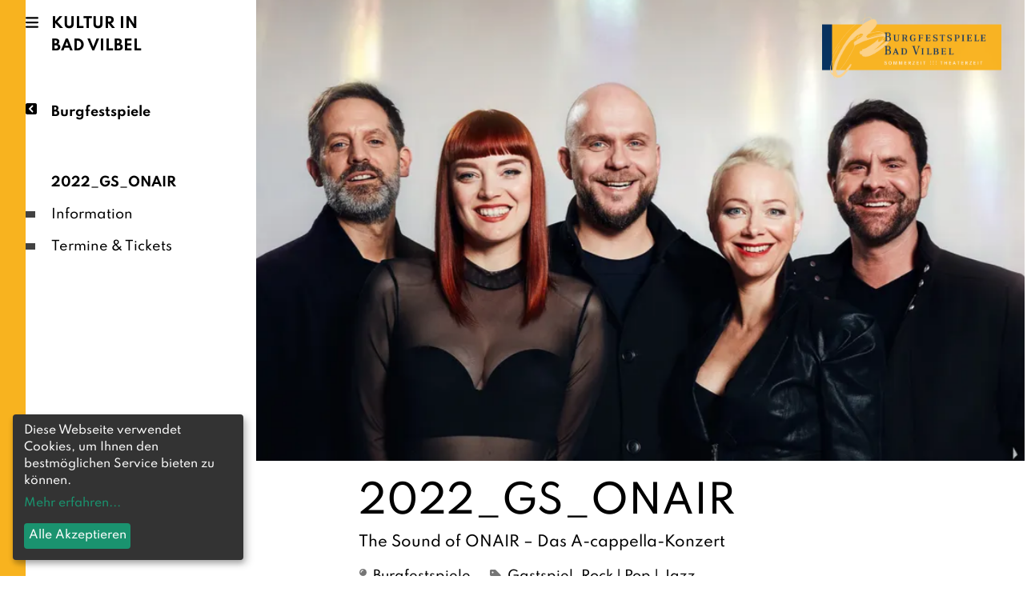

--- FILE ---
content_type: application/javascript; charset=UTF-8
request_url: https://www.kultur-bad-vilbel.de/c9a883b261772a001ee53b902ee57639b39cf881-0dd8b83bf49d0e5e79d9.js
body_size: 86132
content:
/*! For license information please see c9a883b261772a001ee53b902ee57639b39cf881-0dd8b83bf49d0e5e79d9.js.LICENSE.txt */
(self.webpackChunkkbv_gatsby=self.webpackChunkkbv_gatsby||[]).push([[890],{94180:function(e){e.exports=function(e){if(Array.isArray(e))return e},e.exports.default=e.exports,e.exports.__esModule=!0},981:function(e){e.exports=function(e,t){var n=e&&("undefined"!=typeof Symbol&&e[Symbol.iterator]||e["@@iterator"]);if(null!=n){var r,a,o=[],i=!0,s=!1;try{for(n=n.call(e);!(i=(r=n.next()).done)&&(o.push(r.value),!t||o.length!==t);i=!0);}catch(c){s=!0,a=c}finally{try{i||null==n.return||n.return()}finally{if(s)throw a}}return o}},e.exports.default=e.exports,e.exports.__esModule=!0},37365:function(e){e.exports=function(){throw new TypeError("Invalid attempt to destructure non-iterable instance.\nIn order to be iterable, non-array objects must have a [Symbol.iterator]() method.")},e.exports.default=e.exports,e.exports.__esModule=!0},22220:function(e,t,n){var r=n(78834);e.exports=function(e,t){if(null==e)return{};var n,a,o=r(e,t);if(Object.getOwnPropertySymbols){var i=Object.getOwnPropertySymbols(e);for(a=0;a<i.length;a++)n=i[a],t.indexOf(n)>=0||Object.prototype.propertyIsEnumerable.call(e,n)&&(o[n]=e[n])}return o},e.exports.default=e.exports,e.exports.__esModule=!0},51068:function(e,t,n){var r=n(94180),a=n(981),o=n(6487),i=n(37365);e.exports=function(e,t){return r(e)||a(e,t)||o(e,t)||i()},e.exports.default=e.exports,e.exports.__esModule=!0},81927:function(e,t,n){"use strict";Object.defineProperty(t,"__esModule",{value:!0}),t.default=function e(t){if("string"==typeof t)return t;if("function"==typeof t)return t.displayName||(0,a.default)(t);if((0,o.isForwardRef)({type:t,$$typeof:o.Element}))return t.displayName;if((0,o.isMemo)(t))return e(t.type);return null};var r,a=(r=n(18273))&&r.__esModule?r:{default:r},o=n(72889)},8921:function(e,t,n){"use strict";var r;Object.defineProperty(t,"__esModule",{value:!0}),t.default=void 0;var a=((r=n(45709))&&r.__esModule?r:{default:r}).default;t.default=a},56647:function(e,t,n){"use strict";Object.defineProperty(t,"__esModule",{value:!0}),t.default=function(e,t){var n=arguments.length>2&&void 0!==arguments[2]?arguments[2]:null;return(0,a.default)(e.bind(),{typeName:t,typeChecker:n,isRequired:(0,a.default)(e.isRequired.bind(),{typeName:t,typeChecker:n,typeRequired:!0})})};var r,a=(r=n(20308))&&r.__esModule?r:{default:r}},82170:function(e){"use strict";function t(){return null}function n(){return t}t.isRequired=t,e.exports={and:n,between:n,booleanSome:n,childrenHavePropXorChildren:n,childrenOf:n,childrenOfType:n,childrenSequenceOf:n,componentWithName:n,disallowedIf:n,elementType:n,empty:n,explicitNull:n,forbidExtraProps:Object,integer:n,keysOf:n,mutuallyExclusiveProps:n,mutuallyExclusiveTrueProps:n,nChildren:n,nonNegativeInteger:t,nonNegativeNumber:n,numericString:n,object:n,or:n,predicate:n,range:n,ref:n,requiredBy:n,restrictedProp:n,sequenceOf:n,shape:n,stringEndsWith:n,stringStartsWith:n,uniqueArray:n,uniqueArrayOf:n,valuesOf:n,withShape:n}},96624:function(e,t,n){"use strict";Object.defineProperty(t,"__esModule",{value:!0}),t.default=void 0;var r=n(2784),a=i(n(8921)),o=i(n(56647));function i(e){return e&&e.__esModule?e:{default:e}}var s=Object.prototype.isPrototypeOf;function c(e,t,n){var o,i=e[t];return!("function"!=typeof(o=i)||s.call(r.Component,o)||r.PureComponent&&s.call(r.PureComponent,o))||function(e){if(!(0,a.default)(e))return!1;var t=Object.keys(e);return 1===t.length&&"current"===t[0]}(i)?null:new TypeError("".concat(t," in ").concat(n," must be a ref"))}function u(e,t,n){var r=e[t];if(null==r)return null;for(var a=arguments.length,o=new Array(a>3?a-3:0),i=3;i<a;i++)o[i-3]=arguments[i];return c.apply(void 0,[e,t,n].concat(o))}u.isRequired=c;t.default=function(){return(0,o.default)(u,"ref")}},5285:function(e,t,n){e.exports=n(82170)},90494:function(e,t,n){"use strict";var r=n(47298),a=n(92846),o=n(41094);function i(e,t,n){return new r(e,t,n)}i.version=n(80185),i.AlgoliaSearchHelper=r,i.SearchParameters=a,i.SearchResults=o,e.exports=i},28732:function(e,t,n){"use strict";var r=n(89799);function a(e,t){this.main=e,this.fn=t,this.lastResults=null}n(56460)(a,r.EventEmitter),a.prototype.detach=function(){this.removeAllListeners(),this.main.detachDerivedHelper(this)},a.prototype.getModifiedState=function(e){return this.fn(e)},e.exports=a},30340:function(e,t,n){"use strict";var r=n(89936),a=n(68800),o=n(45995),i={addRefinement:function(e,t,n){if(i.isRefined(e,t,n))return e;var a=""+n,o=e[t]?e[t].concat(a):[a],s={};return s[t]=o,r({},s,e)},removeRefinement:function(e,t,n){if(void 0===n)return i.clearRefinement(e,(function(e,n){return t===n}));var r=""+n;return i.clearRefinement(e,(function(e,n){return t===n&&r===e}))},toggleRefinement:function(e,t,n){if(void 0===n)throw new Error("toggleRefinement should be used with a value");return i.isRefined(e,t,n)?i.removeRefinement(e,t,n):i.addRefinement(e,t,n)},clearRefinement:function(e,t,n){if(void 0===t)return o(e)?{}:e;if("string"==typeof t)return a(e,[t]);if("function"==typeof t){var r=!1,i=Object.keys(e).reduce((function(a,o){var i=e[o]||[],s=i.filter((function(e){return!t(e,o,n)}));return s.length!==i.length&&(r=!0),a[o]=s,a}),{});return r?i:e}},isRefined:function(e,t,n){var r=!!e[t]&&e[t].length>0;if(void 0===n||!r)return r;var a=""+n;return-1!==e[t].indexOf(a)}};e.exports=i},92846:function(e,t,n){"use strict";var r=n(61345),a=n(89936),o=n(98050),i=n(30802),s=n(73654),c=n(68800),u=n(45995),l=n(60656),d=n(30340);function f(e,t){return Array.isArray(e)&&Array.isArray(t)?e.length===t.length&&e.every((function(e,n){return f(t[n],e)})):e===t}function h(e){var t=e?h._parseNumbers(e):{};void 0===t.userToken||l(t.userToken)||console.warn("[algoliasearch-helper] The `userToken` parameter is invalid. This can lead to wrong analytics.\n  - Format: [a-zA-Z0-9_-]{1,64}"),this.facets=t.facets||[],this.disjunctiveFacets=t.disjunctiveFacets||[],this.hierarchicalFacets=t.hierarchicalFacets||[],this.facetsRefinements=t.facetsRefinements||{},this.facetsExcludes=t.facetsExcludes||{},this.disjunctiveFacetsRefinements=t.disjunctiveFacetsRefinements||{},this.numericRefinements=t.numericRefinements||{},this.tagRefinements=t.tagRefinements||[],this.hierarchicalFacetsRefinements=t.hierarchicalFacetsRefinements||{};var n=this;Object.keys(t).forEach((function(e){var r=-1!==h.PARAMETERS.indexOf(e),a=void 0!==t[e];!r&&a&&(n[e]=t[e])}))}h.PARAMETERS=Object.keys(new h),h._parseNumbers=function(e){if(e instanceof h)return e;var t={};if(["aroundPrecision","aroundRadius","getRankingInfo","minWordSizefor2Typos","minWordSizefor1Typo","page","maxValuesPerFacet","distinct","minimumAroundRadius","hitsPerPage","minProximity"].forEach((function(n){var r=e[n];if("string"==typeof r){var a=parseFloat(r);t[n]=isNaN(a)?r:a}})),Array.isArray(e.insideBoundingBox)&&(t.insideBoundingBox=e.insideBoundingBox.map((function(e){return Array.isArray(e)?e.map((function(e){return parseFloat(e)})):e}))),e.numericRefinements){var n={};Object.keys(e.numericRefinements).forEach((function(t){var r=e.numericRefinements[t]||{};n[t]={},Object.keys(r).forEach((function(e){var a=r[e].map((function(e){return Array.isArray(e)?e.map((function(e){return"string"==typeof e?parseFloat(e):e})):"string"==typeof e?parseFloat(e):e}));n[t][e]=a}))})),t.numericRefinements=n}return r({},e,t)},h.make=function(e){var t=new h(e);return(e.hierarchicalFacets||[]).forEach((function(e){if(e.rootPath){var n=t.getHierarchicalRefinement(e.name);n.length>0&&0!==n[0].indexOf(e.rootPath)&&(t=t.clearRefinements(e.name)),0===(n=t.getHierarchicalRefinement(e.name)).length&&(t=t.toggleHierarchicalFacetRefinement(e.name,e.rootPath))}})),t},h.validate=function(e,t){var n=t||{};return e.tagFilters&&n.tagRefinements&&n.tagRefinements.length>0?new Error("[Tags] Cannot switch from the managed tag API to the advanced API. It is probably an error, if it is really what you want, you should first clear the tags with clearTags method."):e.tagRefinements.length>0&&n.tagFilters?new Error("[Tags] Cannot switch from the advanced tag API to the managed API. It is probably an error, if it is not, you should first clear the tags with clearTags method."):e.numericFilters&&n.numericRefinements&&u(n.numericRefinements)?new Error("[Numeric filters] Can't switch from the advanced to the managed API. It is probably an error, if this is really what you want, you have to first clear the numeric filters."):u(e.numericRefinements)&&n.numericFilters?new Error("[Numeric filters] Can't switch from the managed API to the advanced. It is probably an error, if this is really what you want, you have to first clear the numeric filters."):null},h.prototype={constructor:h,clearRefinements:function(e){var t={numericRefinements:this._clearNumericRefinements(e),facetsRefinements:d.clearRefinement(this.facetsRefinements,e,"conjunctiveFacet"),facetsExcludes:d.clearRefinement(this.facetsExcludes,e,"exclude"),disjunctiveFacetsRefinements:d.clearRefinement(this.disjunctiveFacetsRefinements,e,"disjunctiveFacet"),hierarchicalFacetsRefinements:d.clearRefinement(this.hierarchicalFacetsRefinements,e,"hierarchicalFacet")};return t.numericRefinements===this.numericRefinements&&t.facetsRefinements===this.facetsRefinements&&t.facetsExcludes===this.facetsExcludes&&t.disjunctiveFacetsRefinements===this.disjunctiveFacetsRefinements&&t.hierarchicalFacetsRefinements===this.hierarchicalFacetsRefinements?this:this.setQueryParameters(t)},clearTags:function(){return void 0===this.tagFilters&&0===this.tagRefinements.length?this:this.setQueryParameters({tagFilters:void 0,tagRefinements:[]})},setIndex:function(e){return e===this.index?this:this.setQueryParameters({index:e})},setQuery:function(e){return e===this.query?this:this.setQueryParameters({query:e})},setPage:function(e){return e===this.page?this:this.setQueryParameters({page:e})},setFacets:function(e){return this.setQueryParameters({facets:e})},setDisjunctiveFacets:function(e){return this.setQueryParameters({disjunctiveFacets:e})},setHitsPerPage:function(e){return this.hitsPerPage===e?this:this.setQueryParameters({hitsPerPage:e})},setTypoTolerance:function(e){return this.typoTolerance===e?this:this.setQueryParameters({typoTolerance:e})},addNumericRefinement:function(e,t,n){var a=s(n);if(this.isNumericRefined(e,t,a))return this;var o=r({},this.numericRefinements);return o[e]=r({},o[e]),o[e][t]?(o[e][t]=o[e][t].slice(),o[e][t].push(a)):o[e][t]=[a],this.setQueryParameters({numericRefinements:o})},getConjunctiveRefinements:function(e){return this.isConjunctiveFacet(e)&&this.facetsRefinements[e]||[]},getDisjunctiveRefinements:function(e){return this.isDisjunctiveFacet(e)&&this.disjunctiveFacetsRefinements[e]||[]},getHierarchicalRefinement:function(e){return this.hierarchicalFacetsRefinements[e]||[]},getExcludeRefinements:function(e){return this.isConjunctiveFacet(e)&&this.facetsExcludes[e]||[]},removeNumericRefinement:function(e,t,n){return void 0!==n?this.isNumericRefined(e,t,n)?this.setQueryParameters({numericRefinements:this._clearNumericRefinements((function(r,a){return a===e&&r.op===t&&f(r.val,s(n))}))}):this:void 0!==t?this.isNumericRefined(e,t)?this.setQueryParameters({numericRefinements:this._clearNumericRefinements((function(n,r){return r===e&&n.op===t}))}):this:this.isNumericRefined(e)?this.setQueryParameters({numericRefinements:this._clearNumericRefinements((function(t,n){return n===e}))}):this},getNumericRefinements:function(e){return this.numericRefinements[e]||{}},getNumericRefinement:function(e,t){return this.numericRefinements[e]&&this.numericRefinements[e][t]},_clearNumericRefinements:function(e){if(void 0===e)return u(this.numericRefinements)?{}:this.numericRefinements;if("string"==typeof e)return c(this.numericRefinements,[e]);if("function"==typeof e){var t=!1,n=this.numericRefinements,r=Object.keys(n).reduce((function(r,a){var o=n[a],i={};return o=o||{},Object.keys(o).forEach((function(n){var r=o[n]||[],s=[];r.forEach((function(t){e({val:t,op:n},a,"numeric")||s.push(t)})),s.length!==r.length&&(t=!0),i[n]=s})),r[a]=i,r}),{});return t?r:this.numericRefinements}},addFacet:function(e){return this.isConjunctiveFacet(e)?this:this.setQueryParameters({facets:this.facets.concat([e])})},addDisjunctiveFacet:function(e){return this.isDisjunctiveFacet(e)?this:this.setQueryParameters({disjunctiveFacets:this.disjunctiveFacets.concat([e])})},addHierarchicalFacet:function(e){if(this.isHierarchicalFacet(e.name))throw new Error("Cannot declare two hierarchical facets with the same name: `"+e.name+"`");return this.setQueryParameters({hierarchicalFacets:this.hierarchicalFacets.concat([e])})},addFacetRefinement:function(e,t){if(!this.isConjunctiveFacet(e))throw new Error(e+" is not defined in the facets attribute of the helper configuration");return d.isRefined(this.facetsRefinements,e,t)?this:this.setQueryParameters({facetsRefinements:d.addRefinement(this.facetsRefinements,e,t)})},addExcludeRefinement:function(e,t){if(!this.isConjunctiveFacet(e))throw new Error(e+" is not defined in the facets attribute of the helper configuration");return d.isRefined(this.facetsExcludes,e,t)?this:this.setQueryParameters({facetsExcludes:d.addRefinement(this.facetsExcludes,e,t)})},addDisjunctiveFacetRefinement:function(e,t){if(!this.isDisjunctiveFacet(e))throw new Error(e+" is not defined in the disjunctiveFacets attribute of the helper configuration");return d.isRefined(this.disjunctiveFacetsRefinements,e,t)?this:this.setQueryParameters({disjunctiveFacetsRefinements:d.addRefinement(this.disjunctiveFacetsRefinements,e,t)})},addTagRefinement:function(e){if(this.isTagRefined(e))return this;var t={tagRefinements:this.tagRefinements.concat(e)};return this.setQueryParameters(t)},removeFacet:function(e){return this.isConjunctiveFacet(e)?this.clearRefinements(e).setQueryParameters({facets:this.facets.filter((function(t){return t!==e}))}):this},removeDisjunctiveFacet:function(e){return this.isDisjunctiveFacet(e)?this.clearRefinements(e).setQueryParameters({disjunctiveFacets:this.disjunctiveFacets.filter((function(t){return t!==e}))}):this},removeHierarchicalFacet:function(e){return this.isHierarchicalFacet(e)?this.clearRefinements(e).setQueryParameters({hierarchicalFacets:this.hierarchicalFacets.filter((function(t){return t.name!==e}))}):this},removeFacetRefinement:function(e,t){if(!this.isConjunctiveFacet(e))throw new Error(e+" is not defined in the facets attribute of the helper configuration");return d.isRefined(this.facetsRefinements,e,t)?this.setQueryParameters({facetsRefinements:d.removeRefinement(this.facetsRefinements,e,t)}):this},removeExcludeRefinement:function(e,t){if(!this.isConjunctiveFacet(e))throw new Error(e+" is not defined in the facets attribute of the helper configuration");return d.isRefined(this.facetsExcludes,e,t)?this.setQueryParameters({facetsExcludes:d.removeRefinement(this.facetsExcludes,e,t)}):this},removeDisjunctiveFacetRefinement:function(e,t){if(!this.isDisjunctiveFacet(e))throw new Error(e+" is not defined in the disjunctiveFacets attribute of the helper configuration");return d.isRefined(this.disjunctiveFacetsRefinements,e,t)?this.setQueryParameters({disjunctiveFacetsRefinements:d.removeRefinement(this.disjunctiveFacetsRefinements,e,t)}):this},removeTagRefinement:function(e){if(!this.isTagRefined(e))return this;var t={tagRefinements:this.tagRefinements.filter((function(t){return t!==e}))};return this.setQueryParameters(t)},toggleRefinement:function(e,t){return this.toggleFacetRefinement(e,t)},toggleFacetRefinement:function(e,t){if(this.isHierarchicalFacet(e))return this.toggleHierarchicalFacetRefinement(e,t);if(this.isConjunctiveFacet(e))return this.toggleConjunctiveFacetRefinement(e,t);if(this.isDisjunctiveFacet(e))return this.toggleDisjunctiveFacetRefinement(e,t);throw new Error("Cannot refine the undeclared facet "+e+"; it should be added to the helper options facets, disjunctiveFacets or hierarchicalFacets")},toggleConjunctiveFacetRefinement:function(e,t){if(!this.isConjunctiveFacet(e))throw new Error(e+" is not defined in the facets attribute of the helper configuration");return this.setQueryParameters({facetsRefinements:d.toggleRefinement(this.facetsRefinements,e,t)})},toggleExcludeFacetRefinement:function(e,t){if(!this.isConjunctiveFacet(e))throw new Error(e+" is not defined in the facets attribute of the helper configuration");return this.setQueryParameters({facetsExcludes:d.toggleRefinement(this.facetsExcludes,e,t)})},toggleDisjunctiveFacetRefinement:function(e,t){if(!this.isDisjunctiveFacet(e))throw new Error(e+" is not defined in the disjunctiveFacets attribute of the helper configuration");return this.setQueryParameters({disjunctiveFacetsRefinements:d.toggleRefinement(this.disjunctiveFacetsRefinements,e,t)})},toggleHierarchicalFacetRefinement:function(e,t){if(!this.isHierarchicalFacet(e))throw new Error(e+" is not defined in the hierarchicalFacets attribute of the helper configuration");var n=this._getHierarchicalFacetSeparator(this.getHierarchicalFacetByName(e)),r={};return void 0!==this.hierarchicalFacetsRefinements[e]&&this.hierarchicalFacetsRefinements[e].length>0&&(this.hierarchicalFacetsRefinements[e][0]===t||0===this.hierarchicalFacetsRefinements[e][0].indexOf(t+n))?-1===t.indexOf(n)?r[e]=[]:r[e]=[t.slice(0,t.lastIndexOf(n))]:r[e]=[t],this.setQueryParameters({hierarchicalFacetsRefinements:a({},r,this.hierarchicalFacetsRefinements)})},addHierarchicalFacetRefinement:function(e,t){if(this.isHierarchicalFacetRefined(e))throw new Error(e+" is already refined.");if(!this.isHierarchicalFacet(e))throw new Error(e+" is not defined in the hierarchicalFacets attribute of the helper configuration.");var n={};return n[e]=[t],this.setQueryParameters({hierarchicalFacetsRefinements:a({},n,this.hierarchicalFacetsRefinements)})},removeHierarchicalFacetRefinement:function(e){if(!this.isHierarchicalFacetRefined(e))return this;var t={};return t[e]=[],this.setQueryParameters({hierarchicalFacetsRefinements:a({},t,this.hierarchicalFacetsRefinements)})},toggleTagRefinement:function(e){return this.isTagRefined(e)?this.removeTagRefinement(e):this.addTagRefinement(e)},isDisjunctiveFacet:function(e){return this.disjunctiveFacets.indexOf(e)>-1},isHierarchicalFacet:function(e){return void 0!==this.getHierarchicalFacetByName(e)},isConjunctiveFacet:function(e){return this.facets.indexOf(e)>-1},isFacetRefined:function(e,t){return!!this.isConjunctiveFacet(e)&&d.isRefined(this.facetsRefinements,e,t)},isExcludeRefined:function(e,t){return!!this.isConjunctiveFacet(e)&&d.isRefined(this.facetsExcludes,e,t)},isDisjunctiveFacetRefined:function(e,t){return!!this.isDisjunctiveFacet(e)&&d.isRefined(this.disjunctiveFacetsRefinements,e,t)},isHierarchicalFacetRefined:function(e,t){if(!this.isHierarchicalFacet(e))return!1;var n=this.getHierarchicalRefinement(e);return t?-1!==n.indexOf(t):n.length>0},isNumericRefined:function(e,t,n){if(void 0===n&&void 0===t)return!!this.numericRefinements[e];var r=this.numericRefinements[e]&&void 0!==this.numericRefinements[e][t];if(void 0===n||!r)return r;var a,o,c=s(n),u=void 0!==(a=this.numericRefinements[e][t],o=c,i(a,(function(e){return f(e,o)})));return r&&u},isTagRefined:function(e){return-1!==this.tagRefinements.indexOf(e)},getRefinedDisjunctiveFacets:function(){var e=this,t=o(Object.keys(this.numericRefinements).filter((function(t){return Object.keys(e.numericRefinements[t]).length>0})),this.disjunctiveFacets);return Object.keys(this.disjunctiveFacetsRefinements).filter((function(t){return e.disjunctiveFacetsRefinements[t].length>0})).concat(t).concat(this.getRefinedHierarchicalFacets())},getRefinedHierarchicalFacets:function(){var e=this;return o(this.hierarchicalFacets.map((function(e){return e.name})),Object.keys(this.hierarchicalFacetsRefinements).filter((function(t){return e.hierarchicalFacetsRefinements[t].length>0})))},getUnrefinedDisjunctiveFacets:function(){var e=this.getRefinedDisjunctiveFacets();return this.disjunctiveFacets.filter((function(t){return-1===e.indexOf(t)}))},managedParameters:["index","facets","disjunctiveFacets","facetsRefinements","facetsExcludes","disjunctiveFacetsRefinements","numericRefinements","tagRefinements","hierarchicalFacets","hierarchicalFacetsRefinements"],getQueryParams:function(){var e=this.managedParameters,t={},n=this;return Object.keys(this).forEach((function(r){var a=n[r];-1===e.indexOf(r)&&void 0!==a&&(t[r]=a)})),t},setQueryParameter:function(e,t){if(this[e]===t)return this;var n={};return n[e]=t,this.setQueryParameters(n)},setQueryParameters:function(e){if(!e)return this;var t=h.validate(this,e);if(t)throw t;var n=this,r=h._parseNumbers(e),a=Object.keys(this).reduce((function(e,t){return e[t]=n[t],e}),{}),o=Object.keys(r).reduce((function(e,t){var n=void 0!==e[t],a=void 0!==r[t];return n&&!a?c(e,[t]):(a&&(e[t]=r[t]),e)}),a);return new this.constructor(o)},resetPage:function(){return void 0===this.page?this:this.setPage(0)},_getHierarchicalFacetSortBy:function(e){return e.sortBy||["isRefined:desc","name:asc"]},_getHierarchicalFacetSeparator:function(e){return e.separator||" > "},_getHierarchicalRootPath:function(e){return e.rootPath||null},_getHierarchicalShowParentLevel:function(e){return"boolean"!=typeof e.showParentLevel||e.showParentLevel},getHierarchicalFacetByName:function(e){return i(this.hierarchicalFacets,(function(t){return t.name===e}))},getHierarchicalFacetBreadcrumb:function(e){if(!this.isHierarchicalFacet(e))return[];var t=this.getHierarchicalRefinement(e)[0];if(!t)return[];var n=this._getHierarchicalFacetSeparator(this.getHierarchicalFacetByName(e));return t.split(n).map((function(e){return e.trim()}))},toString:function(){return JSON.stringify(this,null,2)}},e.exports=h},80606:function(e,t,n){"use strict";e.exports=function(e){return function(t,n){var i=e.hierarchicalFacets[n],s=e.hierarchicalFacetsRefinements[i.name]&&e.hierarchicalFacetsRefinements[i.name][0]||"",c=e._getHierarchicalFacetSeparator(i),u=e._getHierarchicalRootPath(i),l=e._getHierarchicalShowParentLevel(i),d=o(e._getHierarchicalFacetSortBy(i)),f=t.every((function(e){return e.exhaustive})),h=function(e,t,n,o,i){return function(s,c,u){var l=s;if(u>0){var d=0;for(l=s;d<u;){var f=l&&Array.isArray(l.data)?l.data:[];l=a(f,(function(e){return e.isRefined})),d++}}if(l){var h=Object.keys(c.data).map((function(e){return[e,c.data[e]]})).filter((function(e){return function(e,t,n,r,a,o){if(a&&(0!==e.indexOf(a)||a===e))return!1;return!a&&-1===e.indexOf(r)||a&&e.split(r).length-a.split(r).length==1||-1===e.indexOf(r)&&-1===n.indexOf(r)||0===n.indexOf(e)||0===e.indexOf(t+r)&&(o||0===e.indexOf(n))}(e[0],l.path||n,i,t,n,o)}));l.data=r(h.map((function(e){var n=e[0];return function(e,t,n,r,a){var o=t.split(n);return{name:o[o.length-1].trim(),path:t,count:e,isRefined:r===t||0===r.indexOf(t+n),exhaustive:a,data:null}}(e[1],n,t,i,c.exhaustive)})),e[0],e[1])}return s}}(d,c,u,l,s),p=t;return u&&(p=t.slice(u.split(c).length)),p.reduce(h,{name:e.hierarchicalFacets[n].name,count:null,isRefined:!0,path:null,exhaustive:f,data:null})}};var r=n(54905),a=n(30802),o=n(37857)},41094:function(e,t,n){"use strict";var r=n(61345),a=n(89936),o=n(54905),i=n(14184),s=n(30802),c=n(57194),u=n(37857),l=n(80606);function d(e){var t={};return e.forEach((function(e,n){t[e]=n})),t}function f(e,t,n){t&&t[n]&&(e.stats=t[n])}function h(e,t){var n=t[0];this._rawResults=t;var o=this;Object.keys(n).forEach((function(e){o[e]=n[e]})),this.processingTimeMS=t.reduce((function(e,t){return void 0===t.processingTimeMS?e:e+t.processingTimeMS}),0),this.disjunctiveFacets=[],this.hierarchicalFacets=e.hierarchicalFacets.map((function(){return[]})),this.facets=[];var u=e.getRefinedDisjunctiveFacets(),h=d(e.facets),p=d(e.disjunctiveFacets),y=1,v=n.facets||{};Object.keys(v).forEach((function(t){var r,a,i=v[t],u=(r=e.hierarchicalFacets,a=t,s(r,(function(e){return(e.attributes||[]).indexOf(a)>-1})));if(u){var l=u.attributes.indexOf(t),d=c(e.hierarchicalFacets,(function(e){return e.name===u.name}));o.hierarchicalFacets[d][l]={attribute:t,data:i,exhaustive:n.exhaustiveFacetsCount}}else{var y,m=-1!==e.disjunctiveFacets.indexOf(t),g=-1!==e.facets.indexOf(t);m&&(y=p[t],o.disjunctiveFacets[y]={name:t,data:i,exhaustive:n.exhaustiveFacetsCount},f(o.disjunctiveFacets[y],n.facets_stats,t)),g&&(y=h[t],o.facets[y]={name:t,data:i,exhaustive:n.exhaustiveFacetsCount},f(o.facets[y],n.facets_stats,t))}})),this.hierarchicalFacets=i(this.hierarchicalFacets),u.forEach((function(i){var s=t[y],u=s&&s.facets?s.facets:{},l=e.getHierarchicalFacetByName(i);Object.keys(u).forEach((function(t){var i,d=u[t];if(l){i=c(e.hierarchicalFacets,(function(e){return e.name===l.name}));var h=c(o.hierarchicalFacets[i],(function(e){return e.attribute===t}));if(-1===h)return;o.hierarchicalFacets[i][h].data=r({},o.hierarchicalFacets[i][h].data,d)}else{i=p[t];var y=n.facets&&n.facets[t]||{};o.disjunctiveFacets[i]={name:t,data:a({},d,y),exhaustive:s.exhaustiveFacetsCount},f(o.disjunctiveFacets[i],s.facets_stats,t),e.disjunctiveFacetsRefinements[t]&&e.disjunctiveFacetsRefinements[t].forEach((function(n){!o.disjunctiveFacets[i].data[n]&&e.disjunctiveFacetsRefinements[t].indexOf(n)>-1&&(o.disjunctiveFacets[i].data[n]=0)}))}})),y++})),e.getRefinedHierarchicalFacets().forEach((function(n){var r=e.getHierarchicalFacetByName(n),i=e._getHierarchicalFacetSeparator(r),s=e.getHierarchicalRefinement(n);if(!(0===s.length||s[0].split(i).length<2)){var u=t[y],l=u&&u.facets?u.facets:{};Object.keys(l).forEach((function(t){var n=l[t],u=c(e.hierarchicalFacets,(function(e){return e.name===r.name})),d=c(o.hierarchicalFacets[u],(function(e){return e.attribute===t}));if(-1!==d){var f={};if(s.length>0){var h=s[0].split(i)[0];f[h]=o.hierarchicalFacets[u][d].data[h]}o.hierarchicalFacets[u][d].data=a(f,n,o.hierarchicalFacets[u][d].data)}})),y++}})),Object.keys(e.facetsExcludes).forEach((function(t){var r=e.facetsExcludes[t],a=h[t];o.facets[a]={name:t,data:n.facets[t],exhaustive:n.exhaustiveFacetsCount},r.forEach((function(e){o.facets[a]=o.facets[a]||{name:t},o.facets[a].data=o.facets[a].data||{},o.facets[a].data[e]=0}))})),this.hierarchicalFacets=this.hierarchicalFacets.map(l(e)),this.facets=i(this.facets),this.disjunctiveFacets=i(this.disjunctiveFacets),this._state=e}function p(e,t){if(!t.data||0===t.data.length)return t;var n=t.data.map((function(t){return p(e,t)})),a=e(n);return r({},t,{data:a})}function y(e,t){var n=s(e,(function(e){return e.name===t}));return n&&n.stats}function v(e,t,n,r,a){var o=s(a,(function(e){return e.name===n})),i=o&&o.data&&o.data[r]?o.data[r]:0,c=o&&o.exhaustive||!1;return{type:t,attributeName:n,name:r,count:i,exhaustive:c}}h.prototype.getFacetByName=function(e){function t(t){return t.name===e}return s(this.facets,t)||s(this.disjunctiveFacets,t)||s(this.hierarchicalFacets,t)},h.DEFAULT_SORT=["isRefined:desc","count:desc","name:asc"],h.prototype.getFacetValues=function(e,t){var n=function(e,t){function n(e){return e.name===t}if(e._state.isConjunctiveFacet(t)){var r=s(e.facets,n);return r?Object.keys(r.data).map((function(n){return{name:n,count:r.data[n],isRefined:e._state.isFacetRefined(t,n),isExcluded:e._state.isExcludeRefined(t,n)}})):[]}if(e._state.isDisjunctiveFacet(t)){var a=s(e.disjunctiveFacets,n);return a?Object.keys(a.data).map((function(n){return{name:n,count:a.data[n],isRefined:e._state.isDisjunctiveFacetRefined(t,n)}})):[]}if(e._state.isHierarchicalFacet(t))return s(e.hierarchicalFacets,n)}(this,e);if(n){var r=a({},t,{sortBy:h.DEFAULT_SORT});if(Array.isArray(r.sortBy)){var i=u(r.sortBy,h.DEFAULT_SORT);return Array.isArray(n)?o(n,i[0],i[1]):p((function(e){return o(e,i[0],i[1])}),n)}if("function"==typeof r.sortBy)return Array.isArray(n)?n.sort(r.sortBy):p((function(e){return function(e,t){return t.sort(e)}(r.sortBy,e)}),n);throw new Error("options.sortBy is optional but if defined it must be either an array of string (predicates) or a sorting function")}},h.prototype.getFacetStats=function(e){return this._state.isConjunctiveFacet(e)?y(this.facets,e):this._state.isDisjunctiveFacet(e)?y(this.disjunctiveFacets,e):void 0},h.prototype.getRefinements=function(){var e=this._state,t=this,n=[];return Object.keys(e.facetsRefinements).forEach((function(r){e.facetsRefinements[r].forEach((function(a){n.push(v(e,"facet",r,a,t.facets))}))})),Object.keys(e.facetsExcludes).forEach((function(r){e.facetsExcludes[r].forEach((function(a){n.push(v(e,"exclude",r,a,t.facets))}))})),Object.keys(e.disjunctiveFacetsRefinements).forEach((function(r){e.disjunctiveFacetsRefinements[r].forEach((function(a){n.push(v(e,"disjunctive",r,a,t.disjunctiveFacets))}))})),Object.keys(e.hierarchicalFacetsRefinements).forEach((function(r){e.hierarchicalFacetsRefinements[r].forEach((function(a){n.push(function(e,t,n,r){var a=e.getHierarchicalFacetByName(t),o=e._getHierarchicalFacetSeparator(a),i=n.split(o),c=s(r,(function(e){return e.name===t})),u=i.reduce((function(e,t){var n=e&&s(e.data,(function(e){return e.name===t}));return void 0!==n?n:e}),c),l=u&&u.count||0,d=u&&u.exhaustive||!1,f=u&&u.path||"";return{type:"hierarchical",attributeName:t,name:f,count:l,exhaustive:d}}(e,r,a,t.hierarchicalFacets))}))})),Object.keys(e.numericRefinements).forEach((function(t){var r=e.numericRefinements[t];Object.keys(r).forEach((function(e){r[e].forEach((function(r){n.push({type:"numeric",attributeName:t,name:r,numericValue:r,operator:e})}))}))})),e.tagRefinements.forEach((function(e){n.push({type:"tag",attributeName:"_tags",name:e})})),n},e.exports=h},47298:function(e,t,n){"use strict";var r=n(92846),a=n(41094),o=n(28732),i=n(21089),s=n(89799),c=n(56460),u=n(45995),l=n(68800),d=n(61345),f=n(80185);function h(e,t,n){"function"==typeof e.addAlgoliaAgent&&e.addAlgoliaAgent("JS Helper ("+f+")"),this.setClient(e);var a=n||{};a.index=t,this.state=r.make(a),this.lastResults=null,this._queryId=0,this._lastQueryIdReceived=-1,this.derivedHelpers=[],this._currentNbQueries=0}function p(e){if(e<0)throw new Error("Page requested below 0.");return this._change({state:this.state.setPage(e),isPageReset:!1}),this}function y(){return this.state.page}c(h,s.EventEmitter),h.prototype.search=function(){return this._search({onlyWithDerivedHelpers:!1}),this},h.prototype.searchOnlyWithDerivedHelpers=function(){return this._search({onlyWithDerivedHelpers:!0}),this},h.prototype.getQuery=function(){var e=this.state;return i._getHitsSearchParams(e)},h.prototype.searchOnce=function(e,t){var n=e?this.state.setQueryParameters(e):this.state,r=i._getQueries(n.index,n),o=this;if(this._currentNbQueries++,this.emit("searchOnce",{state:n}),!t)return this.client.search(r).then((function(e){return o._currentNbQueries--,0===o._currentNbQueries&&o.emit("searchQueueEmpty"),{content:new a(n,e.results),state:n,_originalResponse:e}}),(function(e){throw o._currentNbQueries--,0===o._currentNbQueries&&o.emit("searchQueueEmpty"),e}));this.client.search(r).then((function(e){o._currentNbQueries--,0===o._currentNbQueries&&o.emit("searchQueueEmpty"),t(null,new a(n,e.results),n)})).catch((function(e){o._currentNbQueries--,0===o._currentNbQueries&&o.emit("searchQueueEmpty"),t(e,null,n)}))},h.prototype.findAnswers=function(e){var t=this.state,n=this.derivedHelpers[0];if(!n)return Promise.resolve([]);var r=n.getModifiedState(t),a=d({attributesForPrediction:e.attributesForPrediction,nbHits:e.nbHits},{params:l(i._getHitsSearchParams(r),["attributesToSnippet","hitsPerPage","restrictSearchableAttributes","snippetEllipsisText"])}),o="search for answers was called, but this client does not have a function client.initIndex(index).findAnswers";if("function"!=typeof this.client.initIndex)throw new Error(o);var s=this.client.initIndex(r.index);if("function"!=typeof s.findAnswers)throw new Error(o);return s.findAnswers(r.query,e.queryLanguages,a)},h.prototype.searchForFacetValues=function(e,t,n,r){var a="function"==typeof this.client.searchForFacetValues;if(!a&&"function"!=typeof this.client.initIndex)throw new Error("search for facet values (searchable) was called, but this client does not have a function client.searchForFacetValues or client.initIndex(index).searchForFacetValues");var o=this.state.setQueryParameters(r||{}),s=o.isDisjunctiveFacet(e),c=i.getSearchForFacetQuery(e,t,n,o);this._currentNbQueries++;var u=this;return this.emit("searchForFacetValues",{state:o,facet:e,query:t}),(a?this.client.searchForFacetValues([{indexName:o.index,params:c}]):this.client.initIndex(o.index).searchForFacetValues(c)).then((function(t){return u._currentNbQueries--,0===u._currentNbQueries&&u.emit("searchQueueEmpty"),(t=Array.isArray(t)?t[0]:t).facetHits.forEach((function(t){t.isRefined=s?o.isDisjunctiveFacetRefined(e,t.value):o.isFacetRefined(e,t.value)})),t}),(function(e){throw u._currentNbQueries--,0===u._currentNbQueries&&u.emit("searchQueueEmpty"),e}))},h.prototype.setQuery=function(e){return this._change({state:this.state.resetPage().setQuery(e),isPageReset:!0}),this},h.prototype.clearRefinements=function(e){return this._change({state:this.state.resetPage().clearRefinements(e),isPageReset:!0}),this},h.prototype.clearTags=function(){return this._change({state:this.state.resetPage().clearTags(),isPageReset:!0}),this},h.prototype.addDisjunctiveFacetRefinement=function(e,t){return this._change({state:this.state.resetPage().addDisjunctiveFacetRefinement(e,t),isPageReset:!0}),this},h.prototype.addDisjunctiveRefine=function(){return this.addDisjunctiveFacetRefinement.apply(this,arguments)},h.prototype.addHierarchicalFacetRefinement=function(e,t){return this._change({state:this.state.resetPage().addHierarchicalFacetRefinement(e,t),isPageReset:!0}),this},h.prototype.addNumericRefinement=function(e,t,n){return this._change({state:this.state.resetPage().addNumericRefinement(e,t,n),isPageReset:!0}),this},h.prototype.addFacetRefinement=function(e,t){return this._change({state:this.state.resetPage().addFacetRefinement(e,t),isPageReset:!0}),this},h.prototype.addRefine=function(){return this.addFacetRefinement.apply(this,arguments)},h.prototype.addFacetExclusion=function(e,t){return this._change({state:this.state.resetPage().addExcludeRefinement(e,t),isPageReset:!0}),this},h.prototype.addExclude=function(){return this.addFacetExclusion.apply(this,arguments)},h.prototype.addTag=function(e){return this._change({state:this.state.resetPage().addTagRefinement(e),isPageReset:!0}),this},h.prototype.removeNumericRefinement=function(e,t,n){return this._change({state:this.state.resetPage().removeNumericRefinement(e,t,n),isPageReset:!0}),this},h.prototype.removeDisjunctiveFacetRefinement=function(e,t){return this._change({state:this.state.resetPage().removeDisjunctiveFacetRefinement(e,t),isPageReset:!0}),this},h.prototype.removeDisjunctiveRefine=function(){return this.removeDisjunctiveFacetRefinement.apply(this,arguments)},h.prototype.removeHierarchicalFacetRefinement=function(e){return this._change({state:this.state.resetPage().removeHierarchicalFacetRefinement(e),isPageReset:!0}),this},h.prototype.removeFacetRefinement=function(e,t){return this._change({state:this.state.resetPage().removeFacetRefinement(e,t),isPageReset:!0}),this},h.prototype.removeRefine=function(){return this.removeFacetRefinement.apply(this,arguments)},h.prototype.removeFacetExclusion=function(e,t){return this._change({state:this.state.resetPage().removeExcludeRefinement(e,t),isPageReset:!0}),this},h.prototype.removeExclude=function(){return this.removeFacetExclusion.apply(this,arguments)},h.prototype.removeTag=function(e){return this._change({state:this.state.resetPage().removeTagRefinement(e),isPageReset:!0}),this},h.prototype.toggleFacetExclusion=function(e,t){return this._change({state:this.state.resetPage().toggleExcludeFacetRefinement(e,t),isPageReset:!0}),this},h.prototype.toggleExclude=function(){return this.toggleFacetExclusion.apply(this,arguments)},h.prototype.toggleRefinement=function(e,t){return this.toggleFacetRefinement(e,t)},h.prototype.toggleFacetRefinement=function(e,t){return this._change({state:this.state.resetPage().toggleFacetRefinement(e,t),isPageReset:!0}),this},h.prototype.toggleRefine=function(){return this.toggleFacetRefinement.apply(this,arguments)},h.prototype.toggleTag=function(e){return this._change({state:this.state.resetPage().toggleTagRefinement(e),isPageReset:!0}),this},h.prototype.nextPage=function(){var e=this.state.page||0;return this.setPage(e+1)},h.prototype.previousPage=function(){var e=this.state.page||0;return this.setPage(e-1)},h.prototype.setCurrentPage=p,h.prototype.setPage=p,h.prototype.setIndex=function(e){return this._change({state:this.state.resetPage().setIndex(e),isPageReset:!0}),this},h.prototype.setQueryParameter=function(e,t){return this._change({state:this.state.resetPage().setQueryParameter(e,t),isPageReset:!0}),this},h.prototype.setState=function(e){return this._change({state:r.make(e),isPageReset:!1}),this},h.prototype.overrideStateWithoutTriggeringChangeEvent=function(e){return this.state=new r(e),this},h.prototype.hasRefinements=function(e){return!!u(this.state.getNumericRefinements(e))||(this.state.isConjunctiveFacet(e)?this.state.isFacetRefined(e):this.state.isDisjunctiveFacet(e)?this.state.isDisjunctiveFacetRefined(e):!!this.state.isHierarchicalFacet(e)&&this.state.isHierarchicalFacetRefined(e))},h.prototype.isExcluded=function(e,t){return this.state.isExcludeRefined(e,t)},h.prototype.isDisjunctiveRefined=function(e,t){return this.state.isDisjunctiveFacetRefined(e,t)},h.prototype.hasTag=function(e){return this.state.isTagRefined(e)},h.prototype.isTagRefined=function(){return this.hasTagRefinements.apply(this,arguments)},h.prototype.getIndex=function(){return this.state.index},h.prototype.getCurrentPage=y,h.prototype.getPage=y,h.prototype.getTags=function(){return this.state.tagRefinements},h.prototype.getRefinements=function(e){var t=[];if(this.state.isConjunctiveFacet(e))this.state.getConjunctiveRefinements(e).forEach((function(e){t.push({value:e,type:"conjunctive"})})),this.state.getExcludeRefinements(e).forEach((function(e){t.push({value:e,type:"exclude"})}));else if(this.state.isDisjunctiveFacet(e)){this.state.getDisjunctiveRefinements(e).forEach((function(e){t.push({value:e,type:"disjunctive"})}))}var n=this.state.getNumericRefinements(e);return Object.keys(n).forEach((function(e){var r=n[e];t.push({value:r,operator:e,type:"numeric"})})),t},h.prototype.getNumericRefinement=function(e,t){return this.state.getNumericRefinement(e,t)},h.prototype.getHierarchicalFacetBreadcrumb=function(e){return this.state.getHierarchicalFacetBreadcrumb(e)},h.prototype._search=function(e){var t=this.state,n=[],r=[];e.onlyWithDerivedHelpers||(r=i._getQueries(t.index,t),n.push({state:t,queriesCount:r.length,helper:this}),this.emit("search",{state:t,results:this.lastResults}));var a=this.derivedHelpers.map((function(e){var r=e.getModifiedState(t),a=i._getQueries(r.index,r);return n.push({state:r,queriesCount:a.length,helper:e}),e.emit("search",{state:r,results:e.lastResults}),a})),o=Array.prototype.concat.apply(r,a),s=this._queryId++;this._currentNbQueries++;try{this.client.search(o).then(this._dispatchAlgoliaResponse.bind(this,n,s)).catch(this._dispatchAlgoliaError.bind(this,s))}catch(c){this.emit("error",{error:c})}},h.prototype._dispatchAlgoliaResponse=function(e,t,n){if(!(t<this._lastQueryIdReceived)){this._currentNbQueries-=t-this._lastQueryIdReceived,this._lastQueryIdReceived=t,0===this._currentNbQueries&&this.emit("searchQueueEmpty");var r=n.results.slice();e.forEach((function(e){var t=e.state,n=e.queriesCount,o=e.helper,i=r.splice(0,n),s=o.lastResults=new a(t,i);o.emit("result",{results:s,state:t})}))}},h.prototype._dispatchAlgoliaError=function(e,t){e<this._lastQueryIdReceived||(this._currentNbQueries-=e-this._lastQueryIdReceived,this._lastQueryIdReceived=e,this.emit("error",{error:t}),0===this._currentNbQueries&&this.emit("searchQueueEmpty"))},h.prototype.containsRefinement=function(e,t,n,r){return e||0!==t.length||0!==n.length||0!==r.length},h.prototype._hasDisjunctiveRefinements=function(e){return this.state.disjunctiveRefinements[e]&&this.state.disjunctiveRefinements[e].length>0},h.prototype._change=function(e){var t=e.state,n=e.isPageReset;t!==this.state&&(this.state=t,this.emit("change",{state:this.state,results:this.lastResults,isPageReset:n}))},h.prototype.clearCache=function(){return this.client.clearCache&&this.client.clearCache(),this},h.prototype.setClient=function(e){return this.client===e||("function"==typeof e.addAlgoliaAgent&&e.addAlgoliaAgent("JS Helper ("+f+")"),this.client=e),this},h.prototype.getClient=function(){return this.client},h.prototype.derive=function(e){var t=new o(this,e);return this.derivedHelpers.push(t),t},h.prototype.detachDerivedHelper=function(e){var t=this.derivedHelpers.indexOf(e);if(-1===t)throw new Error("Derived helper already detached");this.derivedHelpers.splice(t,1)},h.prototype.hasPendingRequests=function(){return this._currentNbQueries>0},e.exports=h},14184:function(e){"use strict";e.exports=function(e){return Array.isArray(e)?e.filter(Boolean):[]}},89936:function(e){"use strict";e.exports=function(){var e=Array.prototype.slice.call(arguments);return e.reduceRight((function(e,t){return Object.keys(Object(t)).forEach((function(n){void 0!==t[n]&&(void 0!==e[n]&&delete e[n],e[n]=t[n])})),e}),{})}},30802:function(e){"use strict";e.exports=function(e,t){if(Array.isArray(e))for(var n=0;n<e.length;n++)if(t(e[n]))return e[n]}},57194:function(e){"use strict";e.exports=function(e,t){if(!Array.isArray(e))return-1;for(var n=0;n<e.length;n++)if(t(e[n]))return n;return-1}},37857:function(e,t,n){"use strict";var r=n(30802);e.exports=function(e,t){var n=(t||[]).map((function(e){return e.split(":")}));return e.reduce((function(e,t){var a=t.split(":"),o=r(n,(function(e){return e[0]===a[0]}));return a.length>1||!o?(e[0].push(a[0]),e[1].push(a[1]),e):(e[0].push(o[0]),e[1].push(o[1]),e)}),[[],[]])}},56460:function(e){"use strict";e.exports=function(e,t){e.prototype=Object.create(t.prototype,{constructor:{value:e,enumerable:!1,writable:!0,configurable:!0}})}},98050:function(e){"use strict";e.exports=function(e,t){return e.filter((function(n,r){return t.indexOf(n)>-1&&e.indexOf(n)===r}))}},61345:function(e){"use strict";function t(e){return"function"==typeof e||Array.isArray(e)||"[object Object]"===Object.prototype.toString.call(e)}function n(e,r){if(e===r)return e;for(var a in r)if(Object.prototype.hasOwnProperty.call(r,a)){var o=r[a],i=e[a];void 0!==i&&void 0===o||(t(i)&&t(o)?e[a]=n(i,o):e[a]="object"==typeof(s=o)&&null!==s?n(Array.isArray(s)?[]:{},s):s)}var s;return e}e.exports=function(e){t(e)||(e={});for(var r=1,a=arguments.length;r<a;r++){var o=arguments[r];t(o)&&n(e,o)}return e}},45995:function(e){"use strict";e.exports=function(e){return e&&Object.keys(e).length>0}},68800:function(e){"use strict";e.exports=function(e,t){if(null===e)return{};var n,r,a={},o=Object.keys(e);for(r=0;r<o.length;r++)n=o[r],t.indexOf(n)>=0||(a[n]=e[n]);return a}},54905:function(e){"use strict";function t(e,t){if(e!==t){var n=void 0!==e,r=null===e,a=void 0!==t,o=null===t;if(!o&&e>t||r&&a||!n)return 1;if(!r&&e<t||o&&n||!a)return-1}return 0}e.exports=function(e,n,r){if(!Array.isArray(e))return[];Array.isArray(r)||(r=[]);var a=e.map((function(e,t){return{criteria:n.map((function(t){return e[t]})),index:t,value:e}}));return a.sort((function(e,n){for(var a=-1;++a<e.criteria.length;){var o=t(e.criteria[a],n.criteria[a]);if(o)return a>=r.length?o:"desc"===r[a]?-o:o}return e.index-n.index})),a.map((function(e){return e.value}))}},73654:function(e){"use strict";e.exports=function e(t){if("number"==typeof t)return t;if("string"==typeof t)return parseFloat(t);if(Array.isArray(t))return t.map(e);throw new Error("The value should be a number, a parsable string or an array of those.")}},21089:function(e,t,n){"use strict";var r=n(61345),a={_getQueries:function(e,t){var n=[];return n.push({indexName:e,params:a._getHitsSearchParams(t)}),t.getRefinedDisjunctiveFacets().forEach((function(r){n.push({indexName:e,params:a._getDisjunctiveFacetSearchParams(t,r)})})),t.getRefinedHierarchicalFacets().forEach((function(r){var o=t.getHierarchicalFacetByName(r),i=t.getHierarchicalRefinement(r),s=t._getHierarchicalFacetSeparator(o);i.length>0&&i[0].split(s).length>1&&n.push({indexName:e,params:a._getDisjunctiveFacetSearchParams(t,r,!0)})})),n},_getHitsSearchParams:function(e){var t=e.facets.concat(e.disjunctiveFacets).concat(a._getHitsHierarchicalFacetsAttributes(e)),n=a._getFacetFilters(e),o=a._getNumericFilters(e),i={facets:t,tagFilters:a._getTagFilters(e)};return n.length>0&&(i.facetFilters=n),o.length>0&&(i.numericFilters=o),r({},e.getQueryParams(),i)},_getDisjunctiveFacetSearchParams:function(e,t,n){var o=a._getFacetFilters(e,t,n),i=a._getNumericFilters(e,t),s={hitsPerPage:1,page:0,attributesToRetrieve:[],attributesToHighlight:[],attributesToSnippet:[],tagFilters:a._getTagFilters(e),analytics:!1,clickAnalytics:!1},c=e.getHierarchicalFacetByName(t);return s.facets=c?a._getDisjunctiveHierarchicalFacetAttribute(e,c,n):t,i.length>0&&(s.numericFilters=i),o.length>0&&(s.facetFilters=o),r({},e.getQueryParams(),s)},_getNumericFilters:function(e,t){if(e.numericFilters)return e.numericFilters;var n=[];return Object.keys(e.numericRefinements).forEach((function(r){var a=e.numericRefinements[r]||{};Object.keys(a).forEach((function(e){var o=a[e]||[];t!==r&&o.forEach((function(t){if(Array.isArray(t)){var a=t.map((function(t){return r+e+t}));n.push(a)}else n.push(r+e+t)}))}))})),n},_getTagFilters:function(e){return e.tagFilters?e.tagFilters:e.tagRefinements.join(",")},_getFacetFilters:function(e,t,n){var r=[],a=e.facetsRefinements||{};Object.keys(a).forEach((function(e){(a[e]||[]).forEach((function(t){r.push(e+":"+t)}))}));var o=e.facetsExcludes||{};Object.keys(o).forEach((function(e){(o[e]||[]).forEach((function(t){r.push(e+":-"+t)}))}));var i=e.disjunctiveFacetsRefinements||{};Object.keys(i).forEach((function(e){var n=i[e]||[];if(e!==t&&n&&0!==n.length){var a=[];n.forEach((function(t){a.push(e+":"+t)})),r.push(a)}}));var s=e.hierarchicalFacetsRefinements||{};return Object.keys(s).forEach((function(a){var o=(s[a]||[])[0];if(void 0!==o){var i,c,u=e.getHierarchicalFacetByName(a),l=e._getHierarchicalFacetSeparator(u),d=e._getHierarchicalRootPath(u);if(t===a){if(-1===o.indexOf(l)||!d&&!0===n||d&&d.split(l).length===o.split(l).length)return;d?(c=d.split(l).length-1,o=d):(c=o.split(l).length-2,o=o.slice(0,o.lastIndexOf(l))),i=u.attributes[c]}else c=o.split(l).length-1,i=u.attributes[c];i&&r.push([i+":"+o])}})),r},_getHitsHierarchicalFacetsAttributes:function(e){return e.hierarchicalFacets.reduce((function(t,n){var r=e.getHierarchicalRefinement(n.name)[0];if(!r)return t.push(n.attributes[0]),t;var a=e._getHierarchicalFacetSeparator(n),o=r.split(a).length,i=n.attributes.slice(0,o+1);return t.concat(i)}),[])},_getDisjunctiveHierarchicalFacetAttribute:function(e,t,n){var r=e._getHierarchicalFacetSeparator(t);if(!0===n){var a=e._getHierarchicalRootPath(t),o=0;return a&&(o=a.split(r).length),[t.attributes[o]]}var i=(e.getHierarchicalRefinement(t.name)[0]||"").split(r).length-1;return t.attributes.slice(0,i+1)},getSearchForFacetQuery:function(e,t,n,o){var i=o.isDisjunctiveFacet(e)?o.clearRefinements(e):o,s={facetQuery:t,facetName:e};return"number"==typeof n&&(s.maxFacetHits=n),r({},a._getHitsSearchParams(i),s)}};e.exports=a},60656:function(e){"use strict";e.exports=function(e){return null!==e&&/^[a-zA-Z0-9_-]{1,64}$/.test(e)}},80185:function(e){"use strict";e.exports="3.4.4"},25891:function(e){e.exports=function(){"use strict";function e(e,t,n){return t in e?Object.defineProperty(e,t,{value:n,enumerable:!0,configurable:!0,writable:!0}):e[t]=n,e}function t(e,t){var n=Object.keys(e);if(Object.getOwnPropertySymbols){var r=Object.getOwnPropertySymbols(e);t&&(r=r.filter((function(t){return Object.getOwnPropertyDescriptor(e,t).enumerable}))),n.push.apply(n,r)}return n}function n(n){for(var r=1;r<arguments.length;r++){var a=null!=arguments[r]?arguments[r]:{};r%2?t(Object(a),!0).forEach((function(t){e(n,t,a[t])})):Object.getOwnPropertyDescriptors?Object.defineProperties(n,Object.getOwnPropertyDescriptors(a)):t(Object(a)).forEach((function(e){Object.defineProperty(n,e,Object.getOwnPropertyDescriptor(a,e))}))}return n}function r(e,t){if(null==e)return{};var n,r,a=function(e,t){if(null==e)return{};var n,r,a={},o=Object.keys(e);for(r=0;r<o.length;r++)n=o[r],t.indexOf(n)>=0||(a[n]=e[n]);return a}(e,t);if(Object.getOwnPropertySymbols){var o=Object.getOwnPropertySymbols(e);for(r=0;r<o.length;r++)n=o[r],t.indexOf(n)>=0||Object.prototype.propertyIsEnumerable.call(e,n)&&(a[n]=e[n])}return a}function a(e,t){return function(e){if(Array.isArray(e))return e}(e)||function(e,t){if(Symbol.iterator in Object(e)||"[object Arguments]"===Object.prototype.toString.call(e)){var n=[],r=!0,a=!1,o=void 0;try{for(var i,s=e[Symbol.iterator]();!(r=(i=s.next()).done)&&(n.push(i.value),!t||n.length!==t);r=!0);}catch(e){a=!0,o=e}finally{try{r||null==s.return||s.return()}finally{if(a)throw o}}return n}}(e,t)||function(){throw new TypeError("Invalid attempt to destructure non-iterable instance")}()}function o(e){return function(e){if(Array.isArray(e)){for(var t=0,n=new Array(e.length);t<e.length;t++)n[t]=e[t];return n}}(e)||function(e){if(Symbol.iterator in Object(e)||"[object Arguments]"===Object.prototype.toString.call(e))return Array.from(e)}(e)||function(){throw new TypeError("Invalid attempt to spread non-iterable instance")}()}function i(e){var t,n="algoliasearch-client-js-".concat(e.key),r=function(){return void 0===t&&(t=e.localStorage||window.localStorage),t},o=function(){return JSON.parse(r().getItem(n)||"{}")};return{get:function(e,t){var n=arguments.length>2&&void 0!==arguments[2]?arguments[2]:{miss:function(){return Promise.resolve()}};return Promise.resolve().then((function(){var n=JSON.stringify(e),r=o()[n];return Promise.all([r||t(),void 0!==r])})).then((function(e){var t=a(e,2),r=t[0],o=t[1];return Promise.all([r,o||n.miss(r)])})).then((function(e){return a(e,1)[0]}))},set:function(e,t){return Promise.resolve().then((function(){var a=o();return a[JSON.stringify(e)]=t,r().setItem(n,JSON.stringify(a)),t}))},delete:function(e){return Promise.resolve().then((function(){var t=o();delete t[JSON.stringify(e)],r().setItem(n,JSON.stringify(t))}))},clear:function(){return Promise.resolve().then((function(){r().removeItem(n)}))}}}function s(e){var t=o(e.caches),n=t.shift();return void 0===n?{get:function(e,t){var n=arguments.length>2&&void 0!==arguments[2]?arguments[2]:{miss:function(){return Promise.resolve()}};return t().then((function(e){return Promise.all([e,n.miss(e)])})).then((function(e){return a(e,1)[0]}))},set:function(e,t){return Promise.resolve(t)},delete:function(e){return Promise.resolve()},clear:function(){return Promise.resolve()}}:{get:function(e,r){var a=arguments.length>2&&void 0!==arguments[2]?arguments[2]:{miss:function(){return Promise.resolve()}};return n.get(e,r,a).catch((function(){return s({caches:t}).get(e,r,a)}))},set:function(e,r){return n.set(e,r).catch((function(){return s({caches:t}).set(e,r)}))},delete:function(e){return n.delete(e).catch((function(){return s({caches:t}).delete(e)}))},clear:function(){return n.clear().catch((function(){return s({caches:t}).clear()}))}}}function c(){var e=arguments.length>0&&void 0!==arguments[0]?arguments[0]:{serializable:!0},t={};return{get:function(n,r){var a=arguments.length>2&&void 0!==arguments[2]?arguments[2]:{miss:function(){return Promise.resolve()}},o=JSON.stringify(n);if(o in t)return Promise.resolve(e.serializable?JSON.parse(t[o]):t[o]);var i=r(),s=a&&a.miss||function(){return Promise.resolve()};return i.then((function(e){return s(e)})).then((function(){return i}))},set:function(n,r){return t[JSON.stringify(n)]=e.serializable?JSON.stringify(r):r,Promise.resolve(r)},delete:function(e){return delete t[JSON.stringify(e)],Promise.resolve()},clear:function(){return t={},Promise.resolve()}}}function u(e){for(var t=e.length-1;t>0;t--){var n=Math.floor(Math.random()*(t+1)),r=e[t];e[t]=e[n],e[n]=r}return e}function l(e,t){return t?(Object.keys(t).forEach((function(n){e[n]=t[n](e)})),e):e}function d(e){for(var t=arguments.length,n=new Array(t>1?t-1:0),r=1;r<t;r++)n[r-1]=arguments[r];var a=0;return e.replace(/%s/g,(function(){return encodeURIComponent(n[a++])}))}var f={WithinQueryParameters:0,WithinHeaders:1};function h(e,t){var n=e||{},r=n.data||{};return Object.keys(n).forEach((function(e){-1===["timeout","headers","queryParameters","data","cacheable"].indexOf(e)&&(r[e]=n[e])})),{data:Object.entries(r).length>0?r:void 0,timeout:n.timeout||t,headers:n.headers||{},queryParameters:n.queryParameters||{},cacheable:n.cacheable}}var p={Read:1,Write:2,Any:3},y=1,v=2,m=3;function g(e){var t=arguments.length>1&&void 0!==arguments[1]?arguments[1]:y;return n(n({},e),{},{status:t,lastUpdate:Date.now()})}function b(e){return"string"==typeof e?{protocol:"https",url:e,accept:p.Any}:{protocol:e.protocol||"https",url:e.url,accept:e.accept||p.Any}}var D="GET",_="POST";function P(e,t){return Promise.all(t.map((function(t){return e.get(t,(function(){return Promise.resolve(g(t))}))}))).then((function(e){var n=e.filter((function(e){return function(e){return e.status===y||Date.now()-e.lastUpdate>12e4}(e)})),r=e.filter((function(e){return function(e){return e.status===m&&Date.now()-e.lastUpdate<=12e4}(e)})),a=[].concat(o(n),o(r));return{getTimeout:function(e,t){return(0===r.length&&0===e?1:r.length+3+e)*t},statelessHosts:a.length>0?a.map((function(e){return b(e)})):t}}))}function O(e,t,r,a){var i=[],s=function(e,t){if(e.method!==D&&(void 0!==e.data||void 0!==t.data)){var r=Array.isArray(e.data)?e.data:n(n({},e.data),t.data);return JSON.stringify(r)}}(r,a),c=function(e,t){var r=n(n({},e.headers),t.headers),a={};return Object.keys(r).forEach((function(e){var t=r[e];a[e.toLowerCase()]=t})),a}(e,a),u=r.method,l=r.method!==D?{}:n(n({},r.data),a.data),d=n(n(n({"x-algolia-agent":e.userAgent.value},e.queryParameters),l),a.queryParameters),f=0,h=function t(n,o){var l=n.pop();if(void 0===l)throw{name:"RetryError",message:"Unreachable hosts - your application id may be incorrect. If the error persists, contact support@algolia.com.",transporterStackTrace:x(i)};var h={data:s,headers:c,method:u,url:k(l,r.path,d),connectTimeout:o(f,e.timeouts.connect),responseTimeout:o(f,a.timeout)},p=function(e){var t={request:h,response:e,host:l,triesLeft:n.length};return i.push(t),t},y={onSuccess:function(e){return function(e){try{return JSON.parse(e.content)}catch(t){throw function(e,t){return{name:"DeserializationError",message:e,response:t}}(t.message,e)}}(e)},onRetry:function(r){var a=p(r);return r.isTimedOut&&f++,Promise.all([e.logger.info("Retryable failure",C(a)),e.hostsCache.set(l,g(l,r.isTimedOut?m:v))]).then((function(){return t(n,o)}))},onFail:function(e){throw p(e),function(e,t){var n=e.content,r=e.status,a=n;try{a=JSON.parse(n).message}catch(e){}return function(e,t,n){return{name:"ApiError",message:e,status:t,transporterStackTrace:n}}(a,r,t)}(e,x(i))}};return e.requester.send(h).then((function(e){return function(e,t){return function(e){var t=e.status;return e.isTimedOut||function(e){var t=e.isTimedOut,n=e.status;return!t&&0==~~n}(e)||2!=~~(t/100)&&4!=~~(t/100)}(e)?t.onRetry(e):2==~~(e.status/100)?t.onSuccess(e):t.onFail(e)}(e,y)}))};return P(e.hostsCache,t).then((function(e){return h(o(e.statelessHosts).reverse(),e.getTimeout)}))}function S(e){var t={value:"Algolia for JavaScript (".concat(e,")"),add:function(e){var n="; ".concat(e.segment).concat(void 0!==e.version?" (".concat(e.version,")"):"");return-1===t.value.indexOf(n)&&(t.value="".concat(t.value).concat(n)),t}};return t}function k(e,t,n){var r=w(n),a="".concat(e.protocol,"://").concat(e.url,"/").concat("/"===t.charAt(0)?t.substr(1):t);return r.length&&(a+="?".concat(r)),a}function w(e){return Object.keys(e).map((function(t){return d("%s=%s",t,(n=e[t],"[object Object]"===Object.prototype.toString.call(n)||"[object Array]"===Object.prototype.toString.call(n)?JSON.stringify(e[t]):e[t]));var n})).join("&")}function x(e){return e.map((function(e){return C(e)}))}function C(e){var t=e.request.headers["x-algolia-api-key"]?{"x-algolia-api-key":"*****"}:{};return n(n({},e),{},{request:n(n({},e.request),{},{headers:n(n({},e.request.headers),t)})})}var E=function(e){var t=e.appId,r=function(e,t,n){var r={"x-algolia-api-key":n,"x-algolia-application-id":t};return{headers:function(){return e===f.WithinHeaders?r:{}},queryParameters:function(){return e===f.WithinQueryParameters?r:{}}}}(void 0!==e.authMode?e.authMode:f.WithinHeaders,t,e.apiKey),o=function(e){var t=e.hostsCache,n=e.logger,r=e.requester,o=e.requestsCache,i=e.responsesCache,s=e.timeouts,c=e.userAgent,u=e.hosts,l=e.queryParameters,d={hostsCache:t,logger:n,requester:r,requestsCache:o,responsesCache:i,timeouts:s,userAgent:c,headers:e.headers,queryParameters:l,hosts:u.map((function(e){return b(e)})),read:function(e,t){var n=h(t,d.timeouts.read),r=function(){return O(d,d.hosts.filter((function(e){return 0!=(e.accept&p.Read)})),e,n)};if(!0!==(void 0!==n.cacheable?n.cacheable:e.cacheable))return r();var o={request:e,mappedRequestOptions:n,transporter:{queryParameters:d.queryParameters,headers:d.headers}};return d.responsesCache.get(o,(function(){return d.requestsCache.get(o,(function(){return d.requestsCache.set(o,r()).then((function(e){return Promise.all([d.requestsCache.delete(o),e])}),(function(e){return Promise.all([d.requestsCache.delete(o),Promise.reject(e)])})).then((function(e){var t=a(e,2);return t[0],t[1]}))}))}),{miss:function(e){return d.responsesCache.set(o,e)}})},write:function(e,t){return O(d,d.hosts.filter((function(e){return 0!=(e.accept&p.Write)})),e,h(t,d.timeouts.write))}};return d}(n(n({hosts:[{url:"".concat(t,"-dsn.algolia.net"),accept:p.Read},{url:"".concat(t,".algolia.net"),accept:p.Write}].concat(u([{url:"".concat(t,"-1.algolianet.com")},{url:"".concat(t,"-2.algolianet.com")},{url:"".concat(t,"-3.algolianet.com")}]))},e),{},{headers:n(n(n({},r.headers()),{"content-type":"application/x-www-form-urlencoded"}),e.headers),queryParameters:n(n({},r.queryParameters()),e.queryParameters)}));return l({transporter:o,appId:t,addAlgoliaAgent:function(e,t){o.userAgent.add({segment:e,version:t})},clearCache:function(){return Promise.all([o.requestsCache.clear(),o.responsesCache.clear()]).then((function(){}))}},e.methods)},R=function(e){return function(t){var n=arguments.length>1&&void 0!==arguments[1]?arguments[1]:{};return l({transporter:e.transporter,appId:e.appId,indexName:t},n.methods)}},M=function(e){return function(t,r){var a=t.map((function(e){return n(n({},e),{},{params:w(e.params||{})})}));return e.transporter.read({method:_,path:"1/indexes/*/queries",data:{requests:a},cacheable:!0},r)}},T=function(e){return function(t,a){return Promise.all(t.map((function(t){var o=t.params,i=o.facetName,s=o.facetQuery,c=r(o,["facetName","facetQuery"]);return R(e)(t.indexName,{methods:{searchForFacetValues:F}}).searchForFacetValues(i,s,n(n({},a),c))})))}},I=function(e){return function(t,n,r){return e.transporter.read({method:_,path:d("1/answers/%s/prediction",e.indexName),data:{query:t,queryLanguages:n},cacheable:!0},r)}},N=function(e){return function(t,n){return e.transporter.read({method:_,path:d("1/indexes/%s/query",e.indexName),data:{query:t},cacheable:!0},n)}},F=function(e){return function(t,n,r){return e.transporter.read({method:_,path:d("1/indexes/%s/facets/%s/query",e.indexName,t),data:{facetQuery:n},cacheable:!0},r)}},A=1,j=2,L=3;function B(e,t,r){var a,o={appId:e,apiKey:t,timeouts:{connect:1,read:2,write:30},requester:{send:function(e){return new Promise((function(t){var n=new XMLHttpRequest;n.open(e.method,e.url,!0),Object.keys(e.headers).forEach((function(t){return n.setRequestHeader(t,e.headers[t])}));var r,a=function(e,r){return setTimeout((function(){n.abort(),t({status:0,content:r,isTimedOut:!0})}),1e3*e)},o=a(e.connectTimeout,"Connection timeout");n.onreadystatechange=function(){n.readyState>n.OPENED&&void 0===r&&(clearTimeout(o),r=a(e.responseTimeout,"Socket timeout"))},n.onerror=function(){0===n.status&&(clearTimeout(o),clearTimeout(r),t({content:n.responseText||"Network request failed",status:n.status,isTimedOut:!1}))},n.onload=function(){clearTimeout(o),clearTimeout(r),t({content:n.responseText,status:n.status,isTimedOut:!1})},n.send(e.data)}))}},logger:(a=L,{debug:function(e,t){return A>=a&&console.debug(e,t),Promise.resolve()},info:function(e,t){return j>=a&&console.info(e,t),Promise.resolve()},error:function(e,t){return console.error(e,t),Promise.resolve()}}),responsesCache:c(),requestsCache:c({serializable:!1}),hostsCache:s({caches:[i({key:"".concat("4.9.1","-").concat(e)}),c()]}),userAgent:S("4.9.1").add({segment:"Browser",version:"lite"}),authMode:f.WithinQueryParameters};return E(n(n(n({},o),r),{},{methods:{search:M,searchForFacetValues:T,multipleQueries:M,multipleSearchForFacetValues:T,initIndex:function(e){return function(t){return R(e)(t,{methods:{search:N,searchForFacetValues:F,findAnswers:I}})}}}}))}return B.version="4.9.1",B}()},20204:function(e,t,n){"use strict";var r=n(61393),a=n(91888),o=n(24175),i=n(88599),s=n(35921),c=n(57518);e.exports=function(){var e=c(this),t=s(o(e,"length")),n=1;arguments.length>0&&void 0!==arguments[0]&&(n=i(arguments[0]));var u=r(e,0);return a(u,e,t,0,n),u}},33537:function(e,t,n){"use strict";var r=n(79912),a=n(58903),o=n(20204),i=n(78860),s=i(),c=n(27960),u=a(s);r(u,{getPolyfill:i,implementation:o,shim:c}),e.exports=u},78860:function(e,t,n){"use strict";n(27072);var r=n(20204);e.exports=function(){return Array.prototype.flat||r}},27960:function(e,t,n){"use strict";n(27072);var r=n(79912),a=n(78860);e.exports=function(){var e=a();return r(Array.prototype,{flat:e},{flat:function(){return Array.prototype.flat!==e}}),e}},97576:function(e,t,n){"use strict";var r=n(15318),a=n(58903),o=a(r("String.prototype.indexOf"));e.exports=function(e,t){var n=r(e,!!t);return"function"==typeof n&&o(e,".prototype.")>-1?a(n):n}},58903:function(e,t,n){"use strict";var r=n(85120),a=n(15318),o=a("%Function.prototype.apply%"),i=a("%Function.prototype.call%"),s=a("%Reflect.apply%",!0)||r.call(i,o),c=a("%Object.getOwnPropertyDescriptor%",!0),u=a("%Object.defineProperty%",!0),l=a("%Math.max%");if(u)try{u({},"a",{value:1})}catch(f){u=null}e.exports=function(e){var t=s(r,i,arguments);if(c&&u){var n=c(t,"length");n.configurable&&u(t,"length",{value:1+l(0,e.length-(arguments.length-1))})}return t};var d=function(){return s(r,o,arguments)};u?u(e.exports,"apply",{value:d}):e.exports.apply=d},4659:function(e,t,n){"use strict";n.r(t),n.d(t,{addEventListener:function(){return u}});var r=!("undefined"==typeof window||!window.document||!window.document.createElement);var a=void 0;function o(){return void 0===a&&(a=function(){if(!r)return!1;if(!window.addEventListener||!window.removeEventListener||!Object.defineProperty)return!1;var e=!1;try{var t=Object.defineProperty({},"passive",{get:function(){e=!0}}),n=function(){};window.addEventListener("testPassiveEventSupport",n,t),window.removeEventListener("testPassiveEventSupport",n,t)}catch(a){}return e}()),a}function i(e){e.handlers===e.nextHandlers&&(e.nextHandlers=e.handlers.slice())}function s(e){this.target=e,this.events={}}s.prototype.getEventHandlers=function(e,t){var n,r=String(e)+" "+String((n=t)?!0===n?100:(n.capture<<0)+(n.passive<<1)+(n.once<<2):0);return this.events[r]||(this.events[r]={handlers:[],handleEvent:void 0},this.events[r].nextHandlers=this.events[r].handlers),this.events[r]},s.prototype.handleEvent=function(e,t,n){var r=this.getEventHandlers(e,t);r.handlers=r.nextHandlers,r.handlers.forEach((function(e){e&&e(n)}))},s.prototype.add=function(e,t,n){var r=this,a=this.getEventHandlers(e,n);i(a),0===a.nextHandlers.length&&(a.handleEvent=this.handleEvent.bind(this,e,n),this.target.addEventListener(e,a.handleEvent,n)),a.nextHandlers.push(t);var o=!0;return function(){if(o){o=!1,i(a);var s=a.nextHandlers.indexOf(t);a.nextHandlers.splice(s,1),0===a.nextHandlers.length&&(r.target&&r.target.removeEventListener(e,a.handleEvent,n),a.handleEvent=void 0)}}};var c="__consolidated_events_handlers__";function u(e,t,n,r){e[c]||(e[c]=new s(e));var a=function(e){if(e)return o()?e:!!e.capture}(r);return e[c].add(t,n,a)}},79912:function(e,t,n){"use strict";var r=n(72202),a="function"==typeof Symbol&&"symbol"==typeof Symbol("foo"),o=Object.prototype.toString,i=Array.prototype.concat,s=Object.defineProperty,c=s&&function(){var e={};try{for(var t in s(e,"x",{enumerable:!1,value:e}),e)return!1;return e.x===e}catch(n){return!1}}(),u=function(e,t,n,r){var a;(!(t in e)||"function"==typeof(a=r)&&"[object Function]"===o.call(a)&&r())&&(c?s(e,t,{configurable:!0,enumerable:!1,value:n,writable:!0}):e[t]=n)},l=function(e,t){var n=arguments.length>2?arguments[2]:{},o=r(t);a&&(o=i.call(o,Object.getOwnPropertySymbols(t)));for(var s=0;s<o.length;s+=1)u(e,o[s],t[o[s]],n[o[s]])};l.supportsDescriptors=!!c,e.exports=l},65824:function(e){"use strict";e.exports=function(e){if(arguments.length<1)throw new TypeError("1 argument is required");if("object"!=typeof e)throw new TypeError("Argument 1 (”other“) to Node.contains must be an instance of Node");var t=e;do{if(this===t)return!0;t&&(t=t.parentNode)}while(t);return!1}},99839:function(e,t,n){"use strict";var r=n(79912),a=n(65824),o=n(30068),i=o(),s=function(e,t){return i.apply(e,[t])};r(s,{getPolyfill:o,implementation:a,shim:n(44332)}),e.exports=s},30068:function(e,t,n){"use strict";var r=n(65824);e.exports=function(){if("undefined"!=typeof document){if(document.contains)return document.contains;if(document.body&&document.body.contains)try{if("boolean"==typeof document.body.contains.call(document,""))return document.body.contains}catch(e){}}return r}},44332:function(e,t,n){"use strict";var r=n(79912),a=n(30068);e.exports=function(){var e=a();return"undefined"!=typeof document&&(r(document,{contains:e},{contains:function(){return document.contains!==e}}),"undefined"!=typeof Element&&r(Element.prototype,{contains:e},{contains:function(){return Element.prototype.contains!==e}})),e}},64611:function(e,t,n){"use strict";Object.defineProperty(t,"__esModule",{value:!0}),t.default=function(e,t){if((0,r.default)(e,t))return!0;if(!e||!t||"object"!==i(e)||"object"!==i(t))return!1;var n=Object.keys(e),o=Object.keys(t);if(n.length!==o.length)return!1;n.sort(),o.sort();for(var s=0;s<n.length;s+=1)if(!(0,a.default)(t,n[s])||!(0,r.default)(e[n[s]],t[n[s]]))return!1;return!0};var r=o(n(20177)),a=o(n(98193));function o(e){return e&&e.__esModule?e:{default:e}}function i(e){return(i="function"==typeof Symbol&&"symbol"==typeof Symbol.iterator?function(e){return typeof e}:function(e){return e&&"function"==typeof Symbol&&e.constructor===Symbol&&e!==Symbol.prototype?"symbol":typeof e})(e)}},61393:function(e,t,n){"use strict";var r=n(15318),a=r("%Array%"),o=r("%Symbol.species%",!0),i=r("%TypeError%"),s=n(24175),c=n(63902),u=n(60101),l=n(47451),d=n(99469);e.exports=function(e,t){if(!l(t)||t<0)throw new i("Assertion failed: length must be an integer >= 0");var n,r=0===t?0:t;if(c(e)&&(n=s(e,"constructor"),o&&"Object"===d(n)&&null===(n=s(n,o))&&(n=void 0)),void 0===n)return a(r);if(!u(n))throw new i("C must be a constructor");return new n(r)}},1044:function(e,t,n){"use strict";var r=n(15318),a=n(97576),o=r("%TypeError%"),i=n(63902),s=r("%Reflect.apply%",!0)||a("%Function.prototype.apply%");e.exports=function(e,t){var n=arguments.length>2?arguments[2]:[];if(!i(n))throw new o("Assertion failed: optional `argumentsList`, if provided, must be a List");return s(e,t,n)}},71523:function(e,t,n){"use strict";var r=n(15318)("%TypeError%"),a=n(87365),o=n(64131),i=n(91299),s=n(19740),c=n(340),u=n(53427),l=n(75222),d=n(99469);e.exports=function(e,t,n){if("Object"!==d(e))throw new r("Assertion failed: Type(O) is not Object");if(!u(t))throw new r("Assertion failed: IsPropertyKey(P) is not true");var f=i(e,t),h=!f||c(e);return!(f&&(!f["[[Writable]]"]||!f["[[Configurable]]"])||!h)&&a(s,l,o,e,t,{"[[Configurable]]":!0,"[[Enumerable]]":!0,"[[Value]]":n,"[[Writable]]":!0})}},74790:function(e,t,n){"use strict";var r=n(15318)("%TypeError%"),a=n(71523),o=n(53427),i=n(99469);e.exports=function(e,t,n){if("Object"!==i(e))throw new r("Assertion failed: Type(O) is not Object");if(!o(t))throw new r("Assertion failed: IsPropertyKey(P) is not true");var s=a(e,t,n);if(!s)throw new r("unable to create data property");return s}},16724:function(e,t,n){"use strict";var r=n(15318)("%TypeError%"),a=n(43611),o=n(87365),i=n(64131),s=n(58278),c=n(19740),u=n(53427),l=n(75222),d=n(88048),f=n(99469);e.exports=function(e,t,n){if("Object"!==f(e))throw new r("Assertion failed: Type(O) is not Object");if(!u(t))throw new r("Assertion failed: IsPropertyKey(P) is not true");var h=a({Type:f,IsDataDescriptor:c,IsAccessorDescriptor:s},n)?n:d(n);if(!a({Type:f,IsDataDescriptor:c,IsAccessorDescriptor:s},h))throw new r("Assertion failed: Desc is not a valid Property Descriptor");return o(c,l,i,e,t,h)}},91888:function(e,t,n){"use strict";var r=n(15318)("%TypeError%"),a=n(25646),o=n(1044),i=n(74790),s=n(24175),c=n(80311),u=n(63902),l=n(26908),d=n(91431);e.exports=function e(t,n,f,h,p){var y;arguments.length>5&&(y=arguments[5]);for(var v=h,m=0;m<f;){var g=d(m),b=c(n,g);if(!0===b){var D=s(n,g);if(void 0!==y){if(arguments.length<=6)throw new r("Assertion failed: thisArg is required when mapperFunction is provided");D=o(y,arguments[6],[D,m,n])}var _=!1;if(p>0&&(_=u(D)),_){var P=l(D);v=e(t,D,P,v,p-1)}else{if(v>=a)throw new r("index too large");i(t,d(v),D),v+=1}}m+=1}return v}},64131:function(e,t,n){"use strict";var r=n(41580),a=n(99469);e.exports=function(e){if(void 0===e)return e;r(a,"Property Descriptor","Desc",e);var t={};return"[[Value]]"in e&&(t.value=e["[[Value]]"]),"[[Writable]]"in e&&(t.writable=e["[[Writable]]"]),"[[Get]]"in e&&(t.get=e["[[Get]]"]),"[[Set]]"in e&&(t.set=e["[[Set]]"]),"[[Enumerable]]"in e&&(t.enumerable=e["[[Enumerable]]"]),"[[Configurable]]"in e&&(t.configurable=e["[[Configurable]]"]),t}},24175:function(e,t,n){"use strict";var r=n(15318)("%TypeError%"),a=n(46680),o=n(53427),i=n(99469);e.exports=function(e,t){if("Object"!==i(e))throw new r("Assertion failed: Type(O) is not Object");if(!o(t))throw new r("Assertion failed: IsPropertyKey(P) is not true, got "+a(t));return e[t]}},80311:function(e,t,n){"use strict";var r=n(15318)("%TypeError%"),a=n(53427),o=n(99469);e.exports=function(e,t){if("Object"!==o(e))throw new r("Assertion failed: `O` must be an Object");if(!a(t))throw new r("Assertion failed: `P` must be a Property Key");return t in e}},58278:function(e,t,n){"use strict";var r=n(98193),a=n(41580),o=n(99469);e.exports=function(e){return void 0!==e&&(a(o,"Property Descriptor","Desc",e),!(!r(e,"[[Get]]")&&!r(e,"[[Set]]")))}},63902:function(e,t,n){"use strict";var r=n(15318)("%Array%"),a=!r.isArray&&n(97576)("Object.prototype.toString");e.exports=r.isArray||function(e){return"[object Array]"===a(e)}},49868:function(e,t,n){"use strict";e.exports=n(27361)},60101:function(e,t,n){"use strict";var r=n(52023)("%Reflect.construct%",!0),a=n(16724);try{a({},"",{"[[Get]]":function(){}})}catch(s){a=null}if(a&&r){var o={},i={};a(i,"length",{"[[Get]]":function(){throw o},"[[Enumerable]]":!0}),e.exports=function(e){try{r(e,i)}catch(t){return t===o}}}else e.exports=function(e){return"function"==typeof e&&!!e.prototype}},19740:function(e,t,n){"use strict";var r=n(98193),a=n(41580),o=n(99469);e.exports=function(e){return void 0!==e&&(a(o,"Property Descriptor","Desc",e),!(!r(e,"[[Value]]")&&!r(e,"[[Writable]]")))}},340:function(e,t,n){"use strict";var r=n(15318)("%Object%"),a=n(87432),o=r.preventExtensions,i=r.isExtensible;e.exports=o?function(e){return!a(e)&&i(e)}:function(e){return!a(e)}},47451:function(e,t,n){"use strict";var r=n(55317),a=n(97225),o=n(73839),i=n(39407);e.exports=function(e){if("number"!=typeof e||o(e)||!i(e))return!1;var t=r(e);return a(t)===t}},53427:function(e){"use strict";e.exports=function(e){return"string"==typeof e||"symbol"==typeof e}},21225:function(e,t,n){"use strict";var r=n(15318)("%Symbol.match%",!0),a=n(65551),o=n(54315);e.exports=function(e){if(!e||"object"!=typeof e)return!1;if(r){var t=e[r];if(void 0!==t)return o(t)}return a(e)}},26908:function(e,t,n){"use strict";var r=n(15318)("%TypeError%"),a=n(24175),o=n(35921),i=n(99469);e.exports=function(e){if("Object"!==i(e))throw new r("Assertion failed: `obj` must be an Object");return o(a(e,"length"))}},91299:function(e,t,n){"use strict";var r=n(15318),a=n(9341),o=r("%TypeError%"),i=n(97576)("Object.prototype.propertyIsEnumerable"),s=n(98193),c=n(63902),u=n(53427),l=n(21225),d=n(88048),f=n(99469);e.exports=function(e,t){if("Object"!==f(e))throw new o("Assertion failed: O must be an Object");if(!u(t))throw new o("Assertion failed: P must be a Property Key");if(s(e,t)){if(!a){var n=c(e)&&"length"===t,r=l(e)&&"lastIndex"===t;return{"[[Configurable]]":!(n||r),"[[Enumerable]]":i(e,t),"[[Value]]":e[t],"[[Writable]]":!0}}return d(a(e,t))}}},7263:function(e,t,n){"use strict";e.exports=n(69992)},75222:function(e,t,n){"use strict";var r=n(73839);e.exports=function(e,t){return e===t?0!==e||1/e==1/t:r(e)&&r(t)}},54315:function(e){"use strict";e.exports=function(e){return!!e}},88599:function(e,t,n){"use strict";var r=n(72587),a=n(83812);e.exports=function(e){var t=a(e);return 0!==t&&(t=r(t)),0===t?0:t}},35921:function(e,t,n){"use strict";var r=n(25646),a=n(88599);e.exports=function(e){var t=a(e);return t<=0?0:t>r?r:t}},83812:function(e,t,n){"use strict";var r=n(15318),a=r("%TypeError%"),o=r("%Number%"),i=r("%RegExp%"),s=r("%parseInt%"),c=n(97576),u=n(2252),l=n(87432),d=c("String.prototype.slice"),f=u(/^0b[01]+$/i),h=u(/^0o[0-7]+$/i),p=u(/^[-+]0x[0-9a-f]+$/i),y=u(new i("["+["","​","￾"].join("")+"]","g")),v=["\t\n\v\f\r   ᠎    ","         　\u2028","\u2029\ufeff"].join(""),m=new RegExp("(^["+v+"]+)|(["+v+"]+$)","g"),g=c("String.prototype.replace"),b=n(79186);e.exports=function e(t){var n=l(t)?t:b(t,o);if("symbol"==typeof n)throw new a("Cannot convert a Symbol value to a number");if("string"==typeof n){if(f(n))return e(s(d(n,2),2));if(h(n))return e(s(d(n,2),8));if(y(n)||p(n))return NaN;var r=function(e){return g(e,m,"")}(n);if(r!==n)return e(r)}return o(n)}},57518:function(e,t,n){"use strict";var r=n(15318)("%Object%"),a=n(7263);e.exports=function(e){return a(e),r(e)}},79186:function(e,t,n){"use strict";var r=n(88685);e.exports=function(e){return arguments.length>1?r(e,arguments[1]):r(e)}},88048:function(e,t,n){"use strict";var r=n(98193),a=n(15318)("%TypeError%"),o=n(99469),i=n(54315),s=n(49868);e.exports=function(e){if("Object"!==o(e))throw new a("ToPropertyDescriptor requires an object");var t={};if(r(e,"enumerable")&&(t["[[Enumerable]]"]=i(e.enumerable)),r(e,"configurable")&&(t["[[Configurable]]"]=i(e.configurable)),r(e,"value")&&(t["[[Value]]"]=e.value),r(e,"writable")&&(t["[[Writable]]"]=i(e.writable)),r(e,"get")){var n=e.get;if(void 0!==n&&!s(n))throw new a("getter must be a function");t["[[Get]]"]=n}if(r(e,"set")){var c=e.set;if(void 0!==c&&!s(c))throw new a("setter must be a function");t["[[Set]]"]=c}if((r(t,"[[Get]]")||r(t,"[[Set]]"))&&(r(t,"[[Value]]")||r(t,"[[Writable]]")))throw new a("Invalid property descriptor. Cannot both specify accessors and a value or writable attribute");return t}},91431:function(e,t,n){"use strict";var r=n(15318),a=r("%String%"),o=r("%TypeError%");e.exports=function(e){if("symbol"==typeof e)throw new o("Cannot convert a Symbol value to a string");return a(e)}},99469:function(e,t,n){"use strict";var r=n(11762);e.exports=function(e){return"symbol"==typeof e?"Symbol":"bigint"==typeof e?"BigInt":r(e)}},55317:function(e,t,n){"use strict";var r=n(15318)("%Math.abs%");e.exports=function(e){return r(e)}},97225:function(e){"use strict";var t=Math.floor;e.exports=function(e){return t(e)}},69992:function(e,t,n){"use strict";var r=n(15318)("%TypeError%");e.exports=function(e,t){if(null==e)throw new r(t||"Cannot call method on "+e);return e}},72587:function(e,t,n){"use strict";var r=n(18424),a=n(39801),o=n(66906),i=n(73839),s=n(39407),c=n(77146);e.exports=function(e){var t=o(e);return i(t)?0:0!==t&&s(t)?c(t)*a(r(t)):t}},66906:function(e,t,n){"use strict";var r=n(43503);e.exports=function(e){var t=r(e,Number);if("string"!=typeof t)return+t;var n=t.replace(/^[ \t\x0b\f\xa0\ufeff\n\r\u2028\u2029\u1680\u180e\u2000\u2001\u2002\u2003\u2004\u2005\u2006\u2007\u2008\u2009\u200a\u202f\u205f\u3000\u0085]+|[ \t\x0b\f\xa0\ufeff\n\r\u2028\u2029\u1680\u180e\u2000\u2001\u2002\u2003\u2004\u2005\u2006\u2007\u2008\u2009\u200a\u202f\u205f\u3000\u0085]+$/g,"");return/^0[ob]|^[+-]0x/.test(n)?NaN:+n}},43503:function(e,t,n){"use strict";e.exports=n(61486)},11762:function(e){"use strict";e.exports=function(e){return null===e?"Null":void 0===e?"Undefined":"function"==typeof e||"object"==typeof e?"Object":"number"==typeof e?"Number":"boolean"==typeof e?"Boolean":"string"==typeof e?"String":void 0}},18424:function(e,t,n){"use strict";var r=n(15318)("%Math.abs%");e.exports=function(e){return r(e)}},39801:function(e){"use strict";var t=Math.floor;e.exports=function(e){return t(e)}},52023:function(e,t,n){"use strict";e.exports=n(15318)},87365:function(e,t,n){"use strict";var r=n(15318)("%Object.defineProperty%",!0);if(r)try{r({},"a",{value:1})}catch(o){r=null}var a=n(97576)("Object.prototype.propertyIsEnumerable");e.exports=function(e,t,n,o,i,s){if(!r){if(!e(s))return!1;if(!s["[[Configurable]]"]||!s["[[Writable]]"])return!1;if(i in o&&a(o,i)!==!!s["[[Enumerable]]"])return!1;var c=s["[[Value]]"];return o[i]=c,t(o[i],c)}return r(o,i,n(s)),!0}},41580:function(e,t,n){"use strict";var r=n(15318),a=r("%TypeError%"),o=r("%SyntaxError%"),i=n(98193),s={"Property Descriptor":function(e,t){if("Object"!==e(t))return!1;var n={"[[Configurable]]":!0,"[[Enumerable]]":!0,"[[Get]]":!0,"[[Set]]":!0,"[[Value]]":!0,"[[Writable]]":!0};for(var r in t)if(i(t,r)&&!n[r])return!1;var o=i(t,"[[Value]]"),s=i(t,"[[Get]]")||i(t,"[[Set]]");if(o&&s)throw new a("Property Descriptors may not be both accessor and data descriptors");return!0}};e.exports=function(e,t,n,r){var i=s[t];if("function"!=typeof i)throw new o("unknown record type: "+t);if(!i(e,r))throw new a(n+" must be a "+t)}},9341:function(e,t,n){"use strict";var r=n(15318)("%Object.getOwnPropertyDescriptor%");if(r)try{r([],"length")}catch(a){r=null}e.exports=r},39407:function(e){"use strict";var t=Number.isNaN||function(e){return e!=e};e.exports=Number.isFinite||function(e){return"number"==typeof e&&!t(e)&&e!==1/0&&e!==-1/0}},73839:function(e){"use strict";e.exports=Number.isNaN||function(e){return e!=e}},87432:function(e){"use strict";e.exports=function(e){return null===e||"function"!=typeof e&&"object"!=typeof e}},43611:function(e,t,n){"use strict";var r=n(15318),a=n(98193),o=r("%TypeError%");e.exports=function(e,t){if("Object"!==e.Type(t))return!1;var n={"[[Configurable]]":!0,"[[Enumerable]]":!0,"[[Get]]":!0,"[[Set]]":!0,"[[Value]]":!0,"[[Writable]]":!0};for(var r in t)if(a(t,r)&&!n[r])return!1;if(e.IsDataDescriptor(t)&&e.IsAccessorDescriptor(t))throw new o("Property Descriptors may not be both accessor and data descriptors");return!0}},25646:function(e,t,n){"use strict";var r=n(15318),a=r("%Math%"),o=r("%Number%");e.exports=o.MAX_SAFE_INTEGER||a.pow(2,53)-1},2252:function(e,t,n){"use strict";var r=n(15318)("RegExp.prototype.test"),a=n(58903);e.exports=function(e){return a(r,e)}},77146:function(e){"use strict";e.exports=function(e){return e>=0?1:-1}},88685:function(e,t,n){"use strict";var r="function"==typeof Symbol&&"symbol"==typeof Symbol.iterator,a=n(98894),o=n(27361),i=n(49302),s=n(9246),c=function(e,t){if(null==e)throw new TypeError("Cannot call method on "+e);if("string"!=typeof t||"number"!==t&&"string"!==t)throw new TypeError('hint must be "string" or "number"');var n,r,i,s="string"===t?["toString","valueOf"]:["valueOf","toString"];for(i=0;i<s.length;++i)if(n=e[s[i]],o(n)&&(r=n.call(e),a(r)))return r;throw new TypeError("No default value")},u=function(e,t){var n=e[t];if(null!=n){if(!o(n))throw new TypeError(n+" returned for property "+t+" of object "+e+" is not a function");return n}};e.exports=function(e){if(a(e))return e;var t,n="default";if(arguments.length>1&&(arguments[1]===String?n="string":arguments[1]===Number&&(n="number")),r&&(Symbol.toPrimitive?t=u(e,Symbol.toPrimitive):s(e)&&(t=Symbol.prototype.valueOf)),void 0!==t){var o=t.call(e,n);if(a(o))return o;throw new TypeError("unable to convert exotic object to primitive")}return"default"===n&&(i(e)||s(e))&&(n="string"),c(e,"default"===n?"number":n)}},61486:function(e,t,n){"use strict";var r=Object.prototype.toString,a=n(98894),o=n(27361),i=function(e){var t;if((t=arguments.length>1?arguments[1]:"[object Date]"===r.call(e)?String:Number)===String||t===Number){var n,i,s=t===String?["toString","valueOf"]:["valueOf","toString"];for(i=0;i<s.length;++i)if(o(e[s[i]])&&(n=e[s[i]](),a(n)))return n;throw new TypeError("No default value")}throw new TypeError("invalid [[DefaultValue]] hint supplied")};e.exports=function(e){return a(e)?e:arguments.length>1?i(e,arguments[1]):i(e)}},98894:function(e){"use strict";e.exports=function(e){return null===e||"function"!=typeof e&&"object"!=typeof e}},89799:function(e){function t(){this._events=this._events||{},this._maxListeners=this._maxListeners||void 0}function n(e){return"function"==typeof e}function r(e){return"object"==typeof e&&null!==e}function a(e){return void 0===e}e.exports=t,t.EventEmitter=t,t.prototype._events=void 0,t.prototype._maxListeners=void 0,t.defaultMaxListeners=10,t.prototype.setMaxListeners=function(e){if("number"!=typeof e||e<0||isNaN(e))throw TypeError("n must be a positive number");return this._maxListeners=e,this},t.prototype.emit=function(e){var t,o,i,s,c,u;if(this._events||(this._events={}),"error"===e&&(!this._events.error||r(this._events.error)&&!this._events.error.length)){if((t=arguments[1])instanceof Error)throw t;var l=new Error('Uncaught, unspecified "error" event. ('+t+")");throw l.context=t,l}if(a(o=this._events[e]))return!1;if(n(o))switch(arguments.length){case 1:o.call(this);break;case 2:o.call(this,arguments[1]);break;case 3:o.call(this,arguments[1],arguments[2]);break;default:s=Array.prototype.slice.call(arguments,1),o.apply(this,s)}else if(r(o))for(s=Array.prototype.slice.call(arguments,1),i=(u=o.slice()).length,c=0;c<i;c++)u[c].apply(this,s);return!0},t.prototype.addListener=function(e,o){var i;if(!n(o))throw TypeError("listener must be a function");return this._events||(this._events={}),this._events.newListener&&this.emit("newListener",e,n(o.listener)?o.listener:o),this._events[e]?r(this._events[e])?this._events[e].push(o):this._events[e]=[this._events[e],o]:this._events[e]=o,r(this._events[e])&&!this._events[e].warned&&(i=a(this._maxListeners)?t.defaultMaxListeners:this._maxListeners)&&i>0&&this._events[e].length>i&&(this._events[e].warned=!0,console.error("(node) warning: possible EventEmitter memory leak detected. %d listeners added. Use emitter.setMaxListeners() to increase limit.",this._events[e].length),"function"==typeof console.trace&&console.trace()),this},t.prototype.on=t.prototype.addListener,t.prototype.once=function(e,t){if(!n(t))throw TypeError("listener must be a function");var r=!1;function a(){this.removeListener(e,a),r||(r=!0,t.apply(this,arguments))}return a.listener=t,this.on(e,a),this},t.prototype.removeListener=function(e,t){var a,o,i,s;if(!n(t))throw TypeError("listener must be a function");if(!this._events||!this._events[e])return this;if(i=(a=this._events[e]).length,o=-1,a===t||n(a.listener)&&a.listener===t)delete this._events[e],this._events.removeListener&&this.emit("removeListener",e,t);else if(r(a)){for(s=i;s-- >0;)if(a[s]===t||a[s].listener&&a[s].listener===t){o=s;break}if(o<0)return this;1===a.length?(a.length=0,delete this._events[e]):a.splice(o,1),this._events.removeListener&&this.emit("removeListener",e,t)}return this},t.prototype.removeAllListeners=function(e){var t,r;if(!this._events)return this;if(!this._events.removeListener)return 0===arguments.length?this._events={}:this._events[e]&&delete this._events[e],this;if(0===arguments.length){for(t in this._events)"removeListener"!==t&&this.removeAllListeners(t);return this.removeAllListeners("removeListener"),this._events={},this}if(n(r=this._events[e]))this.removeListener(e,r);else if(r)for(;r.length;)this.removeListener(e,r[r.length-1]);return delete this._events[e],this},t.prototype.listeners=function(e){return this._events&&this._events[e]?n(this._events[e])?[this._events[e]]:this._events[e].slice():[]},t.prototype.listenerCount=function(e){if(this._events){var t=this._events[e];if(n(t))return 1;if(t)return t.length}return 0},t.listenerCount=function(e,t){return e.listenerCount(t)}},14393:function(e){"use strict";var t="Function.prototype.bind called on incompatible ",n=Array.prototype.slice,r=Object.prototype.toString,a="[object Function]";e.exports=function(e){var o=this;if("function"!=typeof o||r.call(o)!==a)throw new TypeError(t+o);for(var i,s=n.call(arguments,1),c=function(){if(this instanceof i){var t=o.apply(this,s.concat(n.call(arguments)));return Object(t)===t?t:this}return o.apply(e,s.concat(n.call(arguments)))},u=Math.max(0,o.length-s.length),l=[],d=0;d<u;d++)l.push("$"+d);if(i=Function("binder","return function ("+l.join(",")+"){ return binder.apply(this,arguments); }")(c),o.prototype){var f=function(){};f.prototype=o.prototype,i.prototype=new f,f.prototype=null}return i}},85120:function(e,t,n){"use strict";var r=n(14393);e.exports=Function.prototype.bind||r},3260:function(e,t,n){"use strict";var r=n(49868),a=n(82982)(),o=n(97576),i=o("Function.prototype.toString"),s=o("String.prototype.match"),c=/^class /,u=/\s*function\s+([^(\s]*)\s*/,l=Function.prototype;e.exports=function(){if(!function(e){if(r(e))return!1;if("function"!=typeof e)return!1;try{return!!s(i(e),c)}catch(t){}return!1}(this)&&!r(this))throw new TypeError("Function.prototype.name sham getter called on non-function");if(a)return this.name;if(this===l)return"";var e=i(this),t=s(e,u);return t&&t[1]}},18273:function(e,t,n){"use strict";var r=n(79912),a=n(58903),o=n(3260),i=n(70996),s=n(73211),c=a(o);r(c,{getPolyfill:i,implementation:o,shim:s}),e.exports=c},70996:function(e,t,n){"use strict";var r=n(3260);e.exports=function(){return r}},73211:function(e,t,n){"use strict";var r=n(79912).supportsDescriptors,a=n(82982)(),o=n(70996),i=Object.defineProperty,s=TypeError;e.exports=function(){var e=o();if(a)return e;if(!r)throw new s("Shimming Function.prototype.name support requires ES5 property descriptor support.");var t=Function.prototype;return i(t,"name",{configurable:!0,enumerable:!1,get:function(){var n=e.call(this);return this!==t&&i(this,"name",{configurable:!0,enumerable:!1,value:n,writable:!1}),n}}),e}},82982:function(e){"use strict";var t=function(){return"string"==typeof function(){}.name},n=Object.getOwnPropertyDescriptor;if(n)try{n([],"length")}catch(a){n=null}t.functionsHaveConfigurableNames=function(){return t()&&n&&!!n((function(){}),"name").configurable};var r=Function.prototype.bind;t.boundFunctionsHaveNames=function(){return t()&&"function"==typeof r&&""!==function(){}.bind().name},e.exports=t},15318:function(e,t,n){"use strict";var r,a=SyntaxError,o=Function,i=TypeError,s=function(e){try{return o('"use strict"; return ('+e+").constructor;")()}catch(t){}},c=Object.getOwnPropertyDescriptor;if(c)try{c({},"")}catch(C){c=null}var u=function(){throw new i},l=c?function(){try{return u}catch(e){try{return c(arguments,"callee").get}catch(t){return u}}}():u,d=n(39004)(),f=Object.getPrototypeOf||function(e){return e.__proto__},h={},p="undefined"==typeof Uint8Array?r:f(Uint8Array),y={"%AggregateError%":"undefined"==typeof AggregateError?r:AggregateError,"%Array%":Array,"%ArrayBuffer%":"undefined"==typeof ArrayBuffer?r:ArrayBuffer,"%ArrayIteratorPrototype%":d?f([][Symbol.iterator]()):r,"%AsyncFromSyncIteratorPrototype%":r,"%AsyncFunction%":h,"%AsyncGenerator%":h,"%AsyncGeneratorFunction%":h,"%AsyncIteratorPrototype%":h,"%Atomics%":"undefined"==typeof Atomics?r:Atomics,"%BigInt%":"undefined"==typeof BigInt?r:BigInt,"%Boolean%":Boolean,"%DataView%":"undefined"==typeof DataView?r:DataView,"%Date%":Date,"%decodeURI%":decodeURI,"%decodeURIComponent%":decodeURIComponent,"%encodeURI%":encodeURI,"%encodeURIComponent%":encodeURIComponent,"%Error%":Error,"%eval%":eval,"%EvalError%":EvalError,"%Float32Array%":"undefined"==typeof Float32Array?r:Float32Array,"%Float64Array%":"undefined"==typeof Float64Array?r:Float64Array,"%FinalizationRegistry%":"undefined"==typeof FinalizationRegistry?r:FinalizationRegistry,"%Function%":o,"%GeneratorFunction%":h,"%Int8Array%":"undefined"==typeof Int8Array?r:Int8Array,"%Int16Array%":"undefined"==typeof Int16Array?r:Int16Array,"%Int32Array%":"undefined"==typeof Int32Array?r:Int32Array,"%isFinite%":isFinite,"%isNaN%":isNaN,"%IteratorPrototype%":d?f(f([][Symbol.iterator]())):r,"%JSON%":"object"==typeof JSON?JSON:r,"%Map%":"undefined"==typeof Map?r:Map,"%MapIteratorPrototype%":"undefined"!=typeof Map&&d?f((new Map)[Symbol.iterator]()):r,"%Math%":Math,"%Number%":Number,"%Object%":Object,"%parseFloat%":parseFloat,"%parseInt%":parseInt,"%Promise%":"undefined"==typeof Promise?r:Promise,"%Proxy%":"undefined"==typeof Proxy?r:Proxy,"%RangeError%":RangeError,"%ReferenceError%":ReferenceError,"%Reflect%":"undefined"==typeof Reflect?r:Reflect,"%RegExp%":RegExp,"%Set%":"undefined"==typeof Set?r:Set,"%SetIteratorPrototype%":"undefined"!=typeof Set&&d?f((new Set)[Symbol.iterator]()):r,"%SharedArrayBuffer%":"undefined"==typeof SharedArrayBuffer?r:SharedArrayBuffer,"%String%":String,"%StringIteratorPrototype%":d?f(""[Symbol.iterator]()):r,"%Symbol%":d?Symbol:r,"%SyntaxError%":a,"%ThrowTypeError%":l,"%TypedArray%":p,"%TypeError%":i,"%Uint8Array%":"undefined"==typeof Uint8Array?r:Uint8Array,"%Uint8ClampedArray%":"undefined"==typeof Uint8ClampedArray?r:Uint8ClampedArray,"%Uint16Array%":"undefined"==typeof Uint16Array?r:Uint16Array,"%Uint32Array%":"undefined"==typeof Uint32Array?r:Uint32Array,"%URIError%":URIError,"%WeakMap%":"undefined"==typeof WeakMap?r:WeakMap,"%WeakRef%":"undefined"==typeof WeakRef?r:WeakRef,"%WeakSet%":"undefined"==typeof WeakSet?r:WeakSet},v=function e(t){var n;if("%AsyncFunction%"===t)n=s("async function () {}");else if("%GeneratorFunction%"===t)n=s("function* () {}");else if("%AsyncGeneratorFunction%"===t)n=s("async function* () {}");else if("%AsyncGenerator%"===t){var r=e("%AsyncGeneratorFunction%");r&&(n=r.prototype)}else if("%AsyncIteratorPrototype%"===t){var a=e("%AsyncGenerator%");a&&(n=f(a.prototype))}return y[t]=n,n},m={"%ArrayBufferPrototype%":["ArrayBuffer","prototype"],"%ArrayPrototype%":["Array","prototype"],"%ArrayProto_entries%":["Array","prototype","entries"],"%ArrayProto_forEach%":["Array","prototype","forEach"],"%ArrayProto_keys%":["Array","prototype","keys"],"%ArrayProto_values%":["Array","prototype","values"],"%AsyncFunctionPrototype%":["AsyncFunction","prototype"],"%AsyncGenerator%":["AsyncGeneratorFunction","prototype"],"%AsyncGeneratorPrototype%":["AsyncGeneratorFunction","prototype","prototype"],"%BooleanPrototype%":["Boolean","prototype"],"%DataViewPrototype%":["DataView","prototype"],"%DatePrototype%":["Date","prototype"],"%ErrorPrototype%":["Error","prototype"],"%EvalErrorPrototype%":["EvalError","prototype"],"%Float32ArrayPrototype%":["Float32Array","prototype"],"%Float64ArrayPrototype%":["Float64Array","prototype"],"%FunctionPrototype%":["Function","prototype"],"%Generator%":["GeneratorFunction","prototype"],"%GeneratorPrototype%":["GeneratorFunction","prototype","prototype"],"%Int8ArrayPrototype%":["Int8Array","prototype"],"%Int16ArrayPrototype%":["Int16Array","prototype"],"%Int32ArrayPrototype%":["Int32Array","prototype"],"%JSONParse%":["JSON","parse"],"%JSONStringify%":["JSON","stringify"],"%MapPrototype%":["Map","prototype"],"%NumberPrototype%":["Number","prototype"],"%ObjectPrototype%":["Object","prototype"],"%ObjProto_toString%":["Object","prototype","toString"],"%ObjProto_valueOf%":["Object","prototype","valueOf"],"%PromisePrototype%":["Promise","prototype"],"%PromiseProto_then%":["Promise","prototype","then"],"%Promise_all%":["Promise","all"],"%Promise_reject%":["Promise","reject"],"%Promise_resolve%":["Promise","resolve"],"%RangeErrorPrototype%":["RangeError","prototype"],"%ReferenceErrorPrototype%":["ReferenceError","prototype"],"%RegExpPrototype%":["RegExp","prototype"],"%SetPrototype%":["Set","prototype"],"%SharedArrayBufferPrototype%":["SharedArrayBuffer","prototype"],"%StringPrototype%":["String","prototype"],"%SymbolPrototype%":["Symbol","prototype"],"%SyntaxErrorPrototype%":["SyntaxError","prototype"],"%TypedArrayPrototype%":["TypedArray","prototype"],"%TypeErrorPrototype%":["TypeError","prototype"],"%Uint8ArrayPrototype%":["Uint8Array","prototype"],"%Uint8ClampedArrayPrototype%":["Uint8ClampedArray","prototype"],"%Uint16ArrayPrototype%":["Uint16Array","prototype"],"%Uint32ArrayPrototype%":["Uint32Array","prototype"],"%URIErrorPrototype%":["URIError","prototype"],"%WeakMapPrototype%":["WeakMap","prototype"],"%WeakSetPrototype%":["WeakSet","prototype"]},g=n(85120),b=n(98193),D=g.call(Function.call,Array.prototype.concat),_=g.call(Function.apply,Array.prototype.splice),P=g.call(Function.call,String.prototype.replace),O=g.call(Function.call,String.prototype.slice),S=/[^%.[\]]+|\[(?:(-?\d+(?:\.\d+)?)|(["'])((?:(?!\2)[^\\]|\\.)*?)\2)\]|(?=(?:\.|\[\])(?:\.|\[\]|%$))/g,k=/\\(\\)?/g,w=function(e){var t=O(e,0,1),n=O(e,-1);if("%"===t&&"%"!==n)throw new a("invalid intrinsic syntax, expected closing `%`");if("%"===n&&"%"!==t)throw new a("invalid intrinsic syntax, expected opening `%`");var r=[];return P(e,S,(function(e,t,n,a){r[r.length]=n?P(a,k,"$1"):t||e})),r},x=function(e,t){var n,r=e;if(b(m,r)&&(r="%"+(n=m[r])[0]+"%"),b(y,r)){var o=y[r];if(o===h&&(o=v(r)),void 0===o&&!t)throw new i("intrinsic "+e+" exists, but is not available. Please file an issue!");return{alias:n,name:r,value:o}}throw new a("intrinsic "+e+" does not exist!")};e.exports=function(e,t){if("string"!=typeof e||0===e.length)throw new i("intrinsic name must be a non-empty string");if(arguments.length>1&&"boolean"!=typeof t)throw new i('"allowMissing" argument must be a boolean');var n=w(e),r=n.length>0?n[0]:"",o=x("%"+r+"%",t),s=o.name,u=o.value,l=!1,d=o.alias;d&&(r=d[0],_(n,D([0,1],d)));for(var f=1,h=!0;f<n.length;f+=1){var p=n[f],v=O(p,0,1),m=O(p,-1);if(('"'===v||"'"===v||"`"===v||'"'===m||"'"===m||"`"===m)&&v!==m)throw new a("property names with quotes must have matching quotes");if("constructor"!==p&&h||(l=!0),b(y,s="%"+(r+="."+p)+"%"))u=y[s];else if(null!=u){if(!(p in u)){if(!t)throw new i("base intrinsic for "+e+" exists, but the property is not available.");return}if(c&&f+1>=n.length){var g=c(u,p);u=(h=!!g)&&"get"in g&&!("originalValue"in g.get)?g.get:u[p]}else h=b(u,p),u=u[p];h&&!l&&(y[s]=u)}}return u}},42390:function(e,t,n){"use strict";var r=n(79912),a=n(9246),o="__ global cache key __";"function"==typeof Symbol&&a(Symbol("foo"))&&"function"==typeof Symbol.for&&(o=Symbol.for(o));var i=function(){return!0},s=function(){if(!n.g[o]){var e={};e[o]={};var t={};t[o]=i,r(n.g,e,t)}return n.g[o]},c=s(),u=function(e){return a(e)?Symbol.prototype.valueOf.call(e):typeof e+" | "+String(e)},l=function(e){if(!function(e){return null===e||"object"!=typeof e&&"function"!=typeof e}(e))throw new TypeError("key must not be an object")},d={clear:function(){delete n.g[o],c=s()},delete:function(e){return l(e),delete c[u(e)],!d.has(e)},get:function(e){return l(e),c[u(e)]},has:function(e){return l(e),u(e)in c},set:function(e,t){l(e);var n=u(e),a={};a[n]=t;var o={};return o[n]=i,r(c,a,o),d.has(e)},setIfMissingThenGet:function(e,t){if(d.has(e))return d.get(e);var n=t();return d.set(e,n),n}};e.exports=d},39004:function(e,t,n){"use strict";var r="undefined"!=typeof Symbol&&Symbol,a=n(99528);e.exports=function(){return"function"==typeof r&&("function"==typeof Symbol&&("symbol"==typeof r("foo")&&("symbol"==typeof Symbol("bar")&&a())))}},99528:function(e){"use strict";e.exports=function(){if("function"!=typeof Symbol||"function"!=typeof Object.getOwnPropertySymbols)return!1;if("symbol"==typeof Symbol.iterator)return!0;var e={},t=Symbol("test"),n=Object(t);if("string"==typeof t)return!1;if("[object Symbol]"!==Object.prototype.toString.call(t))return!1;if("[object Symbol]"!==Object.prototype.toString.call(n))return!1;for(t in e[t]=42,e)return!1;if("function"==typeof Object.keys&&0!==Object.keys(e).length)return!1;if("function"==typeof Object.getOwnPropertyNames&&0!==Object.getOwnPropertyNames(e).length)return!1;var r=Object.getOwnPropertySymbols(e);if(1!==r.length||r[0]!==t)return!1;if(!Object.prototype.propertyIsEnumerable.call(e,t))return!1;if("function"==typeof Object.getOwnPropertyDescriptor){var a=Object.getOwnPropertyDescriptor(e,t);if(42!==a.value||!0!==a.enumerable)return!1}return!0}},98193:function(e,t,n){"use strict";var r=n(85120);e.exports=r.call(Function.call,Object.prototype.hasOwnProperty)},56254:function(e,t,n){"use strict";var r=n(72889),a={childContextTypes:!0,contextType:!0,contextTypes:!0,defaultProps:!0,displayName:!0,getDefaultProps:!0,getDerivedStateFromError:!0,getDerivedStateFromProps:!0,mixins:!0,propTypes:!0,type:!0},o={name:!0,length:!0,prototype:!0,caller:!0,callee:!0,arguments:!0,arity:!0},i={$$typeof:!0,compare:!0,defaultProps:!0,displayName:!0,propTypes:!0,type:!0},s={};function c(e){return r.isMemo(e)?i:s[e.$$typeof]||a}s[r.ForwardRef]={$$typeof:!0,render:!0,defaultProps:!0,displayName:!0,propTypes:!0},s[r.Memo]=i;var u=Object.defineProperty,l=Object.getOwnPropertyNames,d=Object.getOwnPropertySymbols,f=Object.getOwnPropertyDescriptor,h=Object.getPrototypeOf,p=Object.prototype;e.exports=function e(t,n,r){if("string"!=typeof n){if(p){var a=h(n);a&&a!==p&&e(t,a,r)}var i=l(n);d&&(i=i.concat(d(n)));for(var s=c(t),y=c(n),v=0;v<i.length;++v){var m=i[v];if(!(o[m]||r&&r[m]||y&&y[m]||s&&s[m])){var g=f(n,m);try{u(t,m,g)}catch(b){}}}}return t}},27361:function(e){"use strict";var t,n,r=Function.prototype.toString,a="object"==typeof Reflect&&null!==Reflect&&Reflect.apply;if("function"==typeof a&&"function"==typeof Object.defineProperty)try{t=Object.defineProperty({},"length",{get:function(){throw n}}),n={},a((function(){throw 42}),null,t)}catch(l){l!==n&&(a=null)}else a=null;var o=/^\s*class\b/,i=function(e){try{var t=r.call(e);return o.test(t)}catch(n){return!1}},s=Object.prototype.toString,c="function"==typeof Symbol&&"symbol"==typeof Symbol.toStringTag,u="object"==typeof document&&void 0===document.all&&void 0!==document.all?document.all:{};e.exports=a?function(e){if(e===u)return!0;if(!e)return!1;if("function"!=typeof e&&"object"!=typeof e)return!1;if("function"==typeof e&&!e.prototype)return!0;try{a(e,null,t)}catch(r){if(r!==n)return!1}return!i(e)}:function(e){if(e===u)return!0;if(!e)return!1;if("function"!=typeof e&&"object"!=typeof e)return!1;if("function"==typeof e&&!e.prototype)return!0;if(c)return function(e){try{return!i(e)&&(r.call(e),!0)}catch(t){return!1}}(e);if(i(e))return!1;var t=s.call(e);return"[object Function]"===t||"[object GeneratorFunction]"===t}},49302:function(e){"use strict";var t=Date.prototype.getDay,n=Object.prototype.toString,r="function"==typeof Symbol&&!!Symbol.toStringTag;e.exports=function(e){return"object"==typeof e&&null!==e&&(r?function(e){try{return t.call(e),!0}catch(n){return!1}}(e):"[object Date]"===n.call(e))}},65551:function(e,t,n){"use strict";var r,a,o,i,s=n(97576),c=n(99528)()&&!!Symbol.toStringTag;if(c){r=s("Object.prototype.hasOwnProperty"),a=s("RegExp.prototype.exec"),o={};var u=function(){throw o};i={toString:u,valueOf:u},"symbol"==typeof Symbol.toPrimitive&&(i[Symbol.toPrimitive]=u)}var l=s("Object.prototype.toString"),d=Object.getOwnPropertyDescriptor;e.exports=c?function(e){if(!e||"object"!=typeof e)return!1;var t=d(e,"lastIndex");if(!(t&&r(t,"value")))return!1;try{a(e,i)}catch(n){return n===o}}:function(e){return!(!e||"object"!=typeof e&&"function"!=typeof e)&&"[object RegExp]"===l(e)}},9246:function(e,t,n){"use strict";var r=Object.prototype.toString;if(n(39004)()){var a=Symbol.prototype.toString,o=/^Symbol\(.*\)$/;e.exports=function(e){if("symbol"==typeof e)return!0;if("[object Symbol]"!==r.call(e))return!1;try{return function(e){return"symbol"==typeof e.valueOf()&&o.test(a.call(e))}(e)}catch(t){return!1}}}else e.exports=function(e){return!1}},8097:function(e,t){Object.defineProperty(t,"__esModule",{value:!0}),t.default=function(){return!("undefined"==typeof window||!("ontouchstart"in window||window.DocumentTouch&&"undefined"!=typeof document&&document instanceof window.DocumentTouch))||!("undefined"==typeof navigator||!navigator.maxTouchPoints&&!navigator.msMaxTouchPoints)},e.exports=t.default},46680:function(e,t,n){var r="function"==typeof Map&&Map.prototype,a=Object.getOwnPropertyDescriptor&&r?Object.getOwnPropertyDescriptor(Map.prototype,"size"):null,o=r&&a&&"function"==typeof a.get?a.get:null,i=r&&Map.prototype.forEach,s="function"==typeof Set&&Set.prototype,c=Object.getOwnPropertyDescriptor&&s?Object.getOwnPropertyDescriptor(Set.prototype,"size"):null,u=s&&c&&"function"==typeof c.get?c.get:null,l=s&&Set.prototype.forEach,d="function"==typeof WeakMap&&WeakMap.prototype?WeakMap.prototype.has:null,f="function"==typeof WeakSet&&WeakSet.prototype?WeakSet.prototype.has:null,h="function"==typeof WeakRef&&WeakRef.prototype?WeakRef.prototype.deref:null,p=Boolean.prototype.valueOf,y=Object.prototype.toString,v=Function.prototype.toString,m=String.prototype.match,g="function"==typeof BigInt?BigInt.prototype.valueOf:null,b=Object.getOwnPropertySymbols,D="function"==typeof Symbol&&"symbol"==typeof Symbol.iterator?Symbol.prototype.toString:null,_="function"==typeof Symbol&&"object"==typeof Symbol.iterator,P=Object.prototype.propertyIsEnumerable,O=("function"==typeof Reflect?Reflect.getPrototypeOf:Object.getPrototypeOf)||([].__proto__===Array.prototype?function(e){return e.__proto__}:null),S=n(53260).custom,k=S&&R(S)?S:null,w="function"==typeof Symbol&&void 0!==Symbol.toStringTag?Symbol.toStringTag:null;function x(e,t,n){var r="double"===(n.quoteStyle||t)?'"':"'";return r+e+r}function C(e){return String(e).replace(/"/g,"&quot;")}function E(e){return!("[object Array]"!==I(e)||w&&"object"==typeof e&&w in e)}function R(e){if(_)return e&&"object"==typeof e&&e instanceof Symbol;if("symbol"==typeof e)return!0;if(!e||"object"!=typeof e||!D)return!1;try{return D.call(e),!0}catch(t){}return!1}e.exports=function e(t,n,r,a){var s=n||{};if(T(s,"quoteStyle")&&"single"!==s.quoteStyle&&"double"!==s.quoteStyle)throw new TypeError('option "quoteStyle" must be "single" or "double"');if(T(s,"maxStringLength")&&("number"==typeof s.maxStringLength?s.maxStringLength<0&&s.maxStringLength!==1/0:null!==s.maxStringLength))throw new TypeError('option "maxStringLength", if provided, must be a positive integer, Infinity, or `null`');var c=!T(s,"customInspect")||s.customInspect;if("boolean"!=typeof c)throw new TypeError('option "customInspect", if provided, must be `true` or `false`');if(T(s,"indent")&&null!==s.indent&&"\t"!==s.indent&&!(parseInt(s.indent,10)===s.indent&&s.indent>0))throw new TypeError('options "indent" must be "\\t", an integer > 0, or `null`');if(void 0===t)return"undefined";if(null===t)return"null";if("boolean"==typeof t)return t?"true":"false";if("string"==typeof t)return F(t,s);if("number"==typeof t)return 0===t?1/0/t>0?"0":"-0":String(t);if("bigint"==typeof t)return String(t)+"n";var y=void 0===s.depth?5:s.depth;if(void 0===r&&(r=0),r>=y&&y>0&&"object"==typeof t)return E(t)?"[Array]":"[Object]";var b=function(e,t){var n;if("\t"===e.indent)n="\t";else{if(!("number"==typeof e.indent&&e.indent>0))return null;n=Array(e.indent+1).join(" ")}return{base:n,prev:Array(t+1).join(n)}}(s,r);if(void 0===a)a=[];else if(N(a,t)>=0)return"[Circular]";function P(t,n,o){if(n&&(a=a.slice()).push(n),o){var i={depth:s.depth};return T(s,"quoteStyle")&&(i.quoteStyle=s.quoteStyle),e(t,i,r+1,a)}return e(t,s,r+1,a)}if("function"==typeof t){var S=function(e){if(e.name)return e.name;var t=m.call(v.call(e),/^function\s*([\w$]+)/);if(t)return t[1];return null}(t),M=V(t,P);return"[Function"+(S?": "+S:" (anonymous)")+"]"+(M.length>0?" { "+M.join(", ")+" }":"")}if(R(t)){var A=_?String(t).replace(/^(Symbol\(.*\))_[^)]*$/,"$1"):D.call(t);return"object"!=typeof t||_?A:j(A)}if(function(e){if(!e||"object"!=typeof e)return!1;if("undefined"!=typeof HTMLElement&&e instanceof HTMLElement)return!0;return"string"==typeof e.nodeName&&"function"==typeof e.getAttribute}(t)){for(var K="<"+String(t.nodeName).toLowerCase(),W=t.attributes||[],z=0;z<W.length;z++)K+=" "+W[z].name+"="+x(C(W[z].value),"double",s);return K+=">",t.childNodes&&t.childNodes.length&&(K+="..."),K+="</"+String(t.nodeName).toLowerCase()+">"}if(E(t)){if(0===t.length)return"[]";var U=V(t,P);return b&&!function(e){for(var t=0;t<e.length;t++)if(N(e[t],"\n")>=0)return!1;return!0}(U)?"["+H(U,b)+"]":"[ "+U.join(", ")+" ]"}if(function(e){return!("[object Error]"!==I(e)||w&&"object"==typeof e&&w in e)}(t)){var q=V(t,P);return 0===q.length?"["+String(t)+"]":"{ ["+String(t)+"] "+q.join(", ")+" }"}if("object"==typeof t&&c){if(k&&"function"==typeof t[k])return t[k]();if("function"==typeof t.inspect)return t.inspect()}if(function(e){if(!o||!e||"object"!=typeof e)return!1;try{o.call(e);try{u.call(e)}catch(K){return!0}return e instanceof Map}catch(t){}return!1}(t)){var G=[];return i.call(t,(function(e,n){G.push(P(n,t,!0)+" => "+P(e,t))})),B("Map",o.call(t),G,b)}if(function(e){if(!u||!e||"object"!=typeof e)return!1;try{u.call(e);try{o.call(e)}catch(t){return!0}return e instanceof Set}catch(n){}return!1}(t)){var Y=[];return l.call(t,(function(e){Y.push(P(e,t))})),B("Set",u.call(t),Y,b)}if(function(e){if(!d||!e||"object"!=typeof e)return!1;try{d.call(e,d);try{f.call(e,f)}catch(K){return!0}return e instanceof WeakMap}catch(t){}return!1}(t))return L("WeakMap");if(function(e){if(!f||!e||"object"!=typeof e)return!1;try{f.call(e,f);try{d.call(e,d)}catch(K){return!0}return e instanceof WeakSet}catch(t){}return!1}(t))return L("WeakSet");if(function(e){if(!h||!e||"object"!=typeof e)return!1;try{return h.call(e),!0}catch(t){}return!1}(t))return L("WeakRef");if(function(e){return!("[object Number]"!==I(e)||w&&"object"==typeof e&&w in e)}(t))return j(P(Number(t)));if(function(e){if(!e||"object"!=typeof e||!g)return!1;try{return g.call(e),!0}catch(t){}return!1}(t))return j(P(g.call(t)));if(function(e){return!("[object Boolean]"!==I(e)||w&&"object"==typeof e&&w in e)}(t))return j(p.call(t));if(function(e){return!("[object String]"!==I(e)||w&&"object"==typeof e&&w in e)}(t))return j(P(String(t)));if(!function(e){return!("[object Date]"!==I(e)||w&&"object"==typeof e&&w in e)}(t)&&!function(e){return!("[object RegExp]"!==I(e)||w&&"object"==typeof e&&w in e)}(t)){var Q=V(t,P),$=O?O(t)===Object.prototype:t instanceof Object||t.constructor===Object,Z=t instanceof Object?"":"null prototype",J=!$&&w&&Object(t)===t&&w in t?I(t).slice(8,-1):Z?"Object":"",X=($||"function"!=typeof t.constructor?"":t.constructor.name?t.constructor.name+" ":"")+(J||Z?"["+[].concat(J||[],Z||[]).join(": ")+"] ":"");return 0===Q.length?X+"{}":b?X+"{"+H(Q,b)+"}":X+"{ "+Q.join(", ")+" }"}return String(t)};var M=Object.prototype.hasOwnProperty||function(e){return e in this};function T(e,t){return M.call(e,t)}function I(e){return y.call(e)}function N(e,t){if(e.indexOf)return e.indexOf(t);for(var n=0,r=e.length;n<r;n++)if(e[n]===t)return n;return-1}function F(e,t){if(e.length>t.maxStringLength){var n=e.length-t.maxStringLength,r="... "+n+" more character"+(n>1?"s":"");return F(e.slice(0,t.maxStringLength),t)+r}return x(e.replace(/(['\\])/g,"\\$1").replace(/[\x00-\x1f]/g,A),"single",t)}function A(e){var t=e.charCodeAt(0),n={8:"b",9:"t",10:"n",12:"f",13:"r"}[t];return n?"\\"+n:"\\x"+(t<16?"0":"")+t.toString(16).toUpperCase()}function j(e){return"Object("+e+")"}function L(e){return e+" { ? }"}function B(e,t,n,r){return e+" ("+t+") {"+(r?H(n,r):n.join(", "))+"}"}function H(e,t){if(0===e.length)return"";var n="\n"+t.prev+t.base;return n+e.join(","+n)+"\n"+t.prev}function V(e,t){var n=E(e),r=[];if(n){r.length=e.length;for(var a=0;a<e.length;a++)r[a]=T(e,a)?t(e[a],e):""}var o,i="function"==typeof b?b(e):[];if(_){o={};for(var s=0;s<i.length;s++)o["$"+i[s]]=i[s]}for(var c in e)T(e,c)&&(n&&String(Number(c))===c&&c<e.length||_&&o["$"+c]instanceof Symbol||(/[^\w$]/.test(c)?r.push(t(c,e)+": "+t(e[c],e)):r.push(c+": "+t(e[c],e))));if("function"==typeof b)for(var u=0;u<i.length;u++)P.call(e,i[u])&&r.push("["+t(i[u])+"]: "+t(e[i[u]],e));return r}},5298:function(e){"use strict";var t=function(e){return e!=e};e.exports=function(e,n){return 0===e&&0===n?1/e==1/n:e===n||!(!t(e)||!t(n))}},20177:function(e,t,n){"use strict";var r=n(79912),a=n(58903),o=n(5298),i=n(32804),s=n(62741),c=a(i(),Object);r(c,{getPolyfill:i,implementation:o,shim:s}),e.exports=c},32804:function(e,t,n){"use strict";var r=n(5298);e.exports=function(){return"function"==typeof Object.is?Object.is:r}},62741:function(e,t,n){"use strict";var r=n(32804),a=n(79912);e.exports=function(){var e=r();return a(Object,{is:e},{is:function(){return Object.is!==e}}),e}},73676:function(e,t,n){"use strict";var r;if(!Object.keys){var a=Object.prototype.hasOwnProperty,o=Object.prototype.toString,i=n(38089),s=Object.prototype.propertyIsEnumerable,c=!s.call({toString:null},"toString"),u=s.call((function(){}),"prototype"),l=["toString","toLocaleString","valueOf","hasOwnProperty","isPrototypeOf","propertyIsEnumerable","constructor"],d=function(e){var t=e.constructor;return t&&t.prototype===e},f={$applicationCache:!0,$console:!0,$external:!0,$frame:!0,$frameElement:!0,$frames:!0,$innerHeight:!0,$innerWidth:!0,$onmozfullscreenchange:!0,$onmozfullscreenerror:!0,$outerHeight:!0,$outerWidth:!0,$pageXOffset:!0,$pageYOffset:!0,$parent:!0,$scrollLeft:!0,$scrollTop:!0,$scrollX:!0,$scrollY:!0,$self:!0,$webkitIndexedDB:!0,$webkitStorageInfo:!0,$window:!0},h=function(){if("undefined"==typeof window)return!1;for(var e in window)try{if(!f["$"+e]&&a.call(window,e)&&null!==window[e]&&"object"==typeof window[e])try{d(window[e])}catch(t){return!0}}catch(t){return!0}return!1}();r=function(e){var t=null!==e&&"object"==typeof e,n="[object Function]"===o.call(e),r=i(e),s=t&&"[object String]"===o.call(e),f=[];if(!t&&!n&&!r)throw new TypeError("Object.keys called on a non-object");var p=u&&n;if(s&&e.length>0&&!a.call(e,0))for(var y=0;y<e.length;++y)f.push(String(y));if(r&&e.length>0)for(var v=0;v<e.length;++v)f.push(String(v));else for(var m in e)p&&"prototype"===m||!a.call(e,m)||f.push(String(m));if(c)for(var g=function(e){if("undefined"==typeof window||!h)return d(e);try{return d(e)}catch(t){return!1}}(e),b=0;b<l.length;++b)g&&"constructor"===l[b]||!a.call(e,l[b])||f.push(l[b]);return f}}e.exports=r},72202:function(e,t,n){"use strict";var r=Array.prototype.slice,a=n(38089),o=Object.keys,i=o?function(e){return o(e)}:n(73676),s=Object.keys;i.shim=function(){Object.keys?function(){var e=Object.keys(arguments);return e&&e.length===arguments.length}(1,2)||(Object.keys=function(e){return a(e)?s(r.call(e)):s(e)}):Object.keys=i;return Object.keys||i},e.exports=i},38089:function(e){"use strict";var t=Object.prototype.toString;e.exports=function(e){var n=t.call(e),r="[object Arguments]"===n;return r||(r="[object Array]"!==n&&null!==e&&"object"==typeof e&&"number"==typeof e.length&&e.length>=0&&"[object Function]"===t.call(e.callee)),r}},91215:function(e,t,n){"use strict";var r=n(98193),a=n(7263),o=n(97576)("Object.prototype.propertyIsEnumerable");e.exports=function(e){var t=a(e),n=[];for(var i in t)r(t,i)&&o(t,i)&&n.push(t[i]);return n}},6210:function(e,t,n){"use strict";var r=n(79912),a=n(58903),o=n(91215),i=n(90611),s=n(75925),c=a(i(),Object);r(c,{getPolyfill:i,implementation:o,shim:s}),e.exports=c},90611:function(e,t,n){"use strict";var r=n(91215);e.exports=function(){return"function"==typeof Object.values?Object.values:r}},75925:function(e,t,n){"use strict";var r=n(90611),a=n(79912);e.exports=function(){var e=r();return a(Object,{values:e},{values:function(){return Object.values!==e}}),e}},91385:function(e){(function(){var t,n,r,a,o,i;"undefined"!=typeof performance&&null!==performance&&performance.now?e.exports=function(){return performance.now()}:"undefined"!=typeof process&&null!==process&&process.hrtime?(e.exports=function(){return(t()-o)/1e6},n=process.hrtime,a=(t=function(){var e;return 1e9*(e=n())[0]+e[1]})(),i=1e9*process.uptime(),o=a-i):Date.now?(e.exports=function(){return Date.now()-r},r=Date.now()):(e.exports=function(){return(new Date).getTime()-r},r=(new Date).getTime())}).call(this)},45709:function(e,t){Object.defineProperty(t,"__esModule",{value:!0});var n="function"==typeof Symbol&&"symbol"==typeof Symbol.iterator?function(e){return typeof e}:function(e){return e&&"function"==typeof Symbol&&e.constructor===Symbol&&e!==Symbol.prototype?"symbol":typeof e};t.default=function(e){return e&&"object"===(void 0===e?"undefined":n(e))&&!Array.isArray(e)},e.exports=t.default},71549:function(e,t,n){for(var r=n(91385),a="undefined"==typeof window?n.g:window,o=["moz","webkit"],i="AnimationFrame",s=a["request"+i],c=a["cancel"+i]||a["cancelRequest"+i],u=0;!s&&u<o.length;u++)s=a[o[u]+"Request"+i],c=a[o[u]+"Cancel"+i]||a[o[u]+"CancelRequest"+i];if(!s||!c){var l=0,d=0,f=[];s=function(e){if(0===f.length){var t=r(),n=Math.max(0,16.666666666666668-(t-l));l=n+t,setTimeout((function(){var e=f.slice(0);f.length=0;for(var t=0;t<e.length;t++)if(!e[t].cancelled)try{e[t].callback(l)}catch(n){setTimeout((function(){throw n}),0)}}),Math.round(n))}return f.push({handle:++d,callback:e,cancelled:!1}),d},c=function(e){for(var t=0;t<f.length;t++)f[t].handle===e&&(f[t].cancelled=!0)}}e.exports=function(e){return s.call(a,e)},e.exports.cancel=function(){c.apply(a,arguments)},e.exports.polyfill=function(e){e||(e=a),e.requestAnimationFrame=s,e.cancelAnimationFrame=c}},49919:function(e,t,n){e.exports=n(85437)},51576:function(e,t,n){n(39209)},6357:function(e,t,n){"use strict";var r=n(14859);Object.defineProperty(t,"__esModule",{value:!0}),t.default=t.PureCalendarDay=void 0;var a=r(n(64611)),o=r(n(58527)),i=r(n(38111)),s=r(n(97111)),c=(r(n(81260)),r(n(2784))),u=(r(n(13980)),r(n(29610)),n(5285),n(31824)),l=r(n(6640)),d=r(n(71549)),f=n(79735),h=(r(n(25743)),r(n(98711))),p=(r(n(84008)),n(55751));var y={day:(0,l.default)(),daySize:p.DAY_SIZE,isOutsideDay:!1,modifiers:new Set,isFocused:!1,tabIndex:-1,onDayClick:function(){},onDayMouseEnter:function(){},onDayMouseLeave:function(){},renderDayContents:null,ariaLabelFormat:"dddd, LL",phrases:f.CalendarDayPhrases},v=function(e){(0,s.default)(n,e);var t=n.prototype;function n(){for(var t,n=arguments.length,r=new Array(n),a=0;a<n;a++)r[a]=arguments[a];return(t=e.call.apply(e,[this].concat(r))||this).setButtonRef=t.setButtonRef.bind((0,i.default)(t)),t}return t[!c.default.PureComponent&&"shouldComponentUpdate"]=function(e,t){return!(0,a.default)(this.props,e)||!(0,a.default)(this.state,t)},t.componentDidUpdate=function(e){var t=this,n=this.props,r=n.isFocused,a=n.tabIndex;0===a&&(r||a!==e.tabIndex)&&(0,d.default)((function(){t.buttonRef&&t.buttonRef.focus()}))},t.onDayClick=function(e,t){var n=this.props.onDayClick;n(e,t)},t.onDayMouseEnter=function(e,t){var n=this.props.onDayMouseEnter;n(e,t)},t.onDayMouseLeave=function(e,t){var n=this.props.onDayMouseLeave;n(e,t)},t.onKeyDown=function(e,t){var n=this.props.onDayClick,r=t.key;"Enter"!==r&&" "!==r||n(e,t)},t.setButtonRef=function(e){this.buttonRef=e},t.render=function(){var e=this,t=this.props,n=t.day,r=t.ariaLabelFormat,a=t.daySize,i=t.isOutsideDay,s=t.modifiers,l=t.renderDayContents,d=t.tabIndex,f=t.styles,p=t.phrases;if(!n)return c.default.createElement("td",null);var y=(0,h.default)(n,r,a,s,p),v=y.daySizeStyles,m=y.useDefaultCursor,g=y.selected,b=y.hoveredSpan,D=y.isOutsideRange,_=y.ariaLabel;return c.default.createElement("td",(0,o.default)({},(0,u.css)(f.CalendarDay,m&&f.CalendarDay__defaultCursor,f.CalendarDay__default,i&&f.CalendarDay__outside,s.has("today")&&f.CalendarDay__today,s.has("first-day-of-week")&&f.CalendarDay__firstDayOfWeek,s.has("last-day-of-week")&&f.CalendarDay__lastDayOfWeek,s.has("hovered-offset")&&f.CalendarDay__hovered_offset,s.has("hovered-start-first-possible-end")&&f.CalendarDay__hovered_start_first_possible_end,s.has("hovered-start-blocked-minimum-nights")&&f.CalendarDay__hovered_start_blocked_min_nights,s.has("highlighted-calendar")&&f.CalendarDay__highlighted_calendar,s.has("blocked-minimum-nights")&&f.CalendarDay__blocked_minimum_nights,s.has("blocked-calendar")&&f.CalendarDay__blocked_calendar,b&&f.CalendarDay__hovered_span,s.has("after-hovered-start")&&f.CalendarDay__after_hovered_start,s.has("selected-span")&&f.CalendarDay__selected_span,s.has("selected-start")&&f.CalendarDay__selected_start,s.has("selected-end")&&f.CalendarDay__selected_end,g&&!s.has("selected-span")&&f.CalendarDay__selected,s.has("before-hovered-end")&&f.CalendarDay__before_hovered_end,s.has("no-selected-start-before-selected-end")&&f.CalendarDay__no_selected_start_before_selected_end,s.has("selected-start-in-hovered-span")&&f.CalendarDay__selected_start_in_hovered_span,s.has("selected-end-in-hovered-span")&&f.CalendarDay__selected_end_in_hovered_span,s.has("selected-start-no-selected-end")&&f.CalendarDay__selected_start_no_selected_end,s.has("selected-end-no-selected-start")&&f.CalendarDay__selected_end_no_selected_start,D&&f.CalendarDay__blocked_out_of_range,v),{role:"button",ref:this.setButtonRef,"aria-disabled":s.has("blocked"),"aria-label":_,onMouseEnter:function(t){e.onDayMouseEnter(n,t)},onMouseLeave:function(t){e.onDayMouseLeave(n,t)},onMouseUp:function(e){e.currentTarget.blur()},onClick:function(t){e.onDayClick(n,t)},onKeyDown:function(t){e.onKeyDown(n,t)},tabIndex:d}),l?l(n,s):n.format("D"))},n}(c.default.PureComponent||c.default.Component);t.PureCalendarDay=v,v.propTypes={},v.defaultProps=y;var m=(0,u.withStyles)((function(e){var t=e.reactDates,n=t.color;return{CalendarDay:{boxSizing:"border-box",cursor:"pointer",fontSize:t.font.size,textAlign:"center",":active":{outline:0}},CalendarDay__defaultCursor:{cursor:"default"},CalendarDay__default:{border:"1px solid ".concat(n.core.borderLight),color:n.text,background:n.background,":hover":{background:n.core.borderLight,border:"1px solid ".concat(n.core.borderLight),color:"inherit"}},CalendarDay__hovered_offset:{background:n.core.borderBright,border:"1px double ".concat(n.core.borderLight),color:"inherit"},CalendarDay__outside:{border:0,background:n.outside.backgroundColor,color:n.outside.color,":hover":{border:0}},CalendarDay__blocked_minimum_nights:{background:n.minimumNights.backgroundColor,border:"1px solid ".concat(n.minimumNights.borderColor),color:n.minimumNights.color,":hover":{background:n.minimumNights.backgroundColor_hover,color:n.minimumNights.color_active},":active":{background:n.minimumNights.backgroundColor_active,color:n.minimumNights.color_active}},CalendarDay__highlighted_calendar:{background:n.highlighted.backgroundColor,color:n.highlighted.color,":hover":{background:n.highlighted.backgroundColor_hover,color:n.highlighted.color_active},":active":{background:n.highlighted.backgroundColor_active,color:n.highlighted.color_active}},CalendarDay__selected_span:{background:n.selectedSpan.backgroundColor,border:"1px double ".concat(n.selectedSpan.borderColor),color:n.selectedSpan.color,":hover":{background:n.selectedSpan.backgroundColor_hover,border:"1px double ".concat(n.selectedSpan.borderColor),color:n.selectedSpan.color_active},":active":{background:n.selectedSpan.backgroundColor_active,border:"1px double ".concat(n.selectedSpan.borderColor),color:n.selectedSpan.color_active}},CalendarDay__selected:{background:n.selected.backgroundColor,border:"1px double ".concat(n.selected.borderColor),color:n.selected.color,":hover":{background:n.selected.backgroundColor_hover,border:"1px double ".concat(n.selected.borderColor),color:n.selected.color_active},":active":{background:n.selected.backgroundColor_active,border:"1px double ".concat(n.selected.borderColor),color:n.selected.color_active}},CalendarDay__hovered_span:{background:n.hoveredSpan.backgroundColor,border:"1px double ".concat(n.hoveredSpan.borderColor),color:n.hoveredSpan.color,":hover":{background:n.hoveredSpan.backgroundColor_hover,border:"1px double ".concat(n.hoveredSpan.borderColor),color:n.hoveredSpan.color_active},":active":{background:n.hoveredSpan.backgroundColor_active,border:"1px double ".concat(n.hoveredSpan.borderColor),color:n.hoveredSpan.color_active}},CalendarDay__blocked_calendar:{background:n.blocked_calendar.backgroundColor,border:"1px solid ".concat(n.blocked_calendar.borderColor),color:n.blocked_calendar.color,":hover":{background:n.blocked_calendar.backgroundColor_hover,border:"1px solid ".concat(n.blocked_calendar.borderColor),color:n.blocked_calendar.color_active},":active":{background:n.blocked_calendar.backgroundColor_active,border:"1px solid ".concat(n.blocked_calendar.borderColor),color:n.blocked_calendar.color_active}},CalendarDay__blocked_out_of_range:{background:n.blocked_out_of_range.backgroundColor,border:"1px solid ".concat(n.blocked_out_of_range.borderColor),color:n.blocked_out_of_range.color,":hover":{background:n.blocked_out_of_range.backgroundColor_hover,border:"1px solid ".concat(n.blocked_out_of_range.borderColor),color:n.blocked_out_of_range.color_active},":active":{background:n.blocked_out_of_range.backgroundColor_active,border:"1px solid ".concat(n.blocked_out_of_range.borderColor),color:n.blocked_out_of_range.color_active}},CalendarDay__hovered_start_first_possible_end:{background:n.core.borderLighter,border:"1px double ".concat(n.core.borderLighter)},CalendarDay__hovered_start_blocked_min_nights:{background:n.core.borderLighter,border:"1px double ".concat(n.core.borderLight)},CalendarDay__selected_start:{},CalendarDay__selected_end:{},CalendarDay__today:{},CalendarDay__firstDayOfWeek:{},CalendarDay__lastDayOfWeek:{},CalendarDay__after_hovered_start:{},CalendarDay__before_hovered_end:{},CalendarDay__no_selected_start_before_selected_end:{},CalendarDay__selected_start_in_hovered_span:{},CalendarDay__selected_end_in_hovered_span:{},CalendarDay__selected_start_no_selected_end:{},CalendarDay__selected_end_no_selected_start:{}}}),{pureComponent:void 0!==c.default.PureComponent})(v);t.default=m},2832:function(e,t,n){"use strict";var r=n(14859);Object.defineProperty(t,"__esModule",{value:!0}),t.default=void 0;var a=r(n(2784)),o=function(e){return a.default.createElement("svg",e,a.default.createElement("path",{d:"m107 1393h241v-241h-241zm295 0h268v-241h-268zm-295-295h241v-268h-241zm295 0h268v-268h-268zm-295-321h241v-241h-241zm616 616h268v-241h-268zm-321-616h268v-241h-268zm643 616h241v-241h-241zm-322-295h268v-268h-268zm-294-723v-241c0-7-3-14-8-19-6-5-12-8-19-8h-54c-7 0-13 3-19 8-5 5-8 12-8 19v241c0 7 3 14 8 19 6 5 12 8 19 8h54c7 0 13-3 19-8 5-5 8-12 8-19zm616 723h241v-268h-241zm-322-321h268v-241h-268zm322 0h241v-241h-241zm27-402v-241c0-7-3-14-8-19-6-5-12-8-19-8h-54c-7 0-13 3-19 8-5 5-8 12-8 19v241c0 7 3 14 8 19 6 5 12 8 19 8h54c7 0 13-3 19-8 5-5 8-12 8-19zm321-54v1072c0 29-11 54-32 75s-46 32-75 32h-1179c-29 0-54-11-75-32s-32-46-32-75v-1072c0-29 11-54 32-75s46-32 75-32h107v-80c0-37 13-68 40-95s57-39 94-39h54c37 0 68 13 95 39 26 26 39 58 39 95v80h321v-80c0-37 13-69 40-95 26-26 57-39 94-39h54c37 0 68 13 94 39s40 58 40 95v80h107c29 0 54 11 75 32s32 46 32 75z"}))};o.defaultProps={focusable:"false",viewBox:"0 0 1393.1 1500"};var i=o;t.default=i},42382:function(e,t,n){"use strict";var r=n(14859);Object.defineProperty(t,"__esModule",{value:!0}),t.default=void 0;var a=r(n(64611)),o=r(n(58527)),i=r(n(38111)),s=r(n(97111)),c=(r(n(81260)),r(n(2784))),u=(r(n(13980)),r(n(29610)),n(5285),n(31824)),l=r(n(6640)),d=n(79735),f=(r(n(25743)),r(n(45118))),h=r(n(6357)),p=r(n(95925)),y=r(n(22471)),v=r(n(47346)),m=r(n(25423)),g=(r(n(84008)),r(n(56090)),r(n(85581)),n(55751));var b={month:(0,l.default)(),horizontalMonthPadding:13,isVisible:!0,enableOutsideDays:!1,modifiers:{},orientation:g.HORIZONTAL_ORIENTATION,daySize:g.DAY_SIZE,onDayClick:function(){},onDayMouseEnter:function(){},onDayMouseLeave:function(){},onMonthSelect:function(){},onYearSelect:function(){},renderMonthText:null,renderCalendarDay:function(e){return c.default.createElement(h.default,e)},renderDayContents:null,renderMonthElement:null,firstDayOfWeek:null,setMonthTitleHeight:null,focusedDate:null,isFocused:!1,monthFormat:"MMMM YYYY",phrases:d.CalendarDayPhrases,dayAriaLabelFormat:void 0,verticalBorderSpacing:void 0},D=function(e){(0,s.default)(n,e);var t=n.prototype;function n(t){var n;return(n=e.call(this,t)||this).state={weeks:(0,y.default)(t.month,t.enableOutsideDays,null==t.firstDayOfWeek?l.default.localeData().firstDayOfWeek():t.firstDayOfWeek)},n.setCaptionRef=n.setCaptionRef.bind((0,i.default)(n)),n.setMonthTitleHeight=n.setMonthTitleHeight.bind((0,i.default)(n)),n}return t[!c.default.PureComponent&&"shouldComponentUpdate"]=function(e,t){return!(0,a.default)(this.props,e)||!(0,a.default)(this.state,t)},t.componentDidMount=function(){this.setMonthTitleHeightTimeout=setTimeout(this.setMonthTitleHeight,0)},t.componentWillReceiveProps=function(e){var t=e.month,n=e.enableOutsideDays,r=e.firstDayOfWeek,a=this.props,o=a.month,i=a.enableOutsideDays,s=a.firstDayOfWeek;t.isSame(o)&&n===i&&r===s||this.setState({weeks:(0,y.default)(t,n,null==r?l.default.localeData().firstDayOfWeek():r)})},t.componentWillUnmount=function(){this.setMonthTitleHeightTimeout&&clearTimeout(this.setMonthTitleHeightTimeout)},t.setMonthTitleHeight=function(){var e=this.props.setMonthTitleHeight;e&&e((0,p.default)(this.captionRef,"height",!0,!0))},t.setCaptionRef=function(e){this.captionRef=e},t.render=function(){var e=this.props,t=e.dayAriaLabelFormat,n=e.daySize,r=e.focusedDate,a=e.horizontalMonthPadding,i=e.isFocused,s=e.isVisible,l=e.modifiers,d=e.month,h=e.monthFormat,p=e.onDayClick,y=e.onDayMouseEnter,b=e.onDayMouseLeave,D=e.onMonthSelect,_=e.onYearSelect,P=e.orientation,O=e.phrases,S=e.renderCalendarDay,k=e.renderDayContents,w=e.renderMonthElement,x=e.renderMonthText,C=e.styles,E=e.verticalBorderSpacing,R=this.state.weeks,M=x?x(d):d.format(h),T=P===g.VERTICAL_SCROLLABLE;return c.default.createElement("div",(0,o.default)({},(0,u.css)(C.CalendarMonth,{padding:"0 ".concat(a,"px")}),{"data-visible":s}),c.default.createElement("div",(0,o.default)({ref:this.setCaptionRef},(0,u.css)(C.CalendarMonth_caption,T&&C.CalendarMonth_caption__verticalScrollable)),w?w({month:d,onMonthSelect:D,onYearSelect:_,isVisible:s}):c.default.createElement("strong",null,M)),c.default.createElement("table",(0,o.default)({},(0,u.css)(!E&&C.CalendarMonth_table,E&&C.CalendarMonth_verticalSpacing,E&&{borderSpacing:"0px ".concat(E,"px")}),{role:"presentation"}),c.default.createElement("tbody",null,R.map((function(e,a){return c.default.createElement(f.default,{key:a},e.map((function(e,a){return S({key:a,day:e,daySize:n,isOutsideDay:!e||e.month()!==d.month(),tabIndex:s&&(0,v.default)(e,r)?0:-1,isFocused:i,onDayMouseEnter:y,onDayMouseLeave:b,onDayClick:p,renderDayContents:k,phrases:O,modifiers:l[(0,m.default)(e)],ariaLabelFormat:t})})))})))))},n}(c.default.PureComponent||c.default.Component);D.propTypes={},D.defaultProps=b;var _=(0,u.withStyles)((function(e){var t=e.reactDates,n=t.color,r=t.font,a=t.spacing;return{CalendarMonth:{background:n.background,textAlign:"center",verticalAlign:"top",userSelect:"none"},CalendarMonth_table:{borderCollapse:"collapse",borderSpacing:0},CalendarMonth_verticalSpacing:{borderCollapse:"separate"},CalendarMonth_caption:{color:n.text,fontSize:r.captionSize,textAlign:"center",paddingTop:a.captionPaddingTop,paddingBottom:a.captionPaddingBottom,captionSide:"initial"},CalendarMonth_caption__verticalScrollable:{paddingTop:12,paddingBottom:7}}}),{pureComponent:void 0!==c.default.PureComponent})(D);t.default=_},10825:function(e,t,n){"use strict";var r=n(14859);Object.defineProperty(t,"__esModule",{value:!0}),t.default=void 0;var a=r(n(64611)),o=r(n(58527)),i=r(n(38111)),s=r(n(97111)),c=r(n(81260)),u=r(n(2784)),l=(r(n(13980)),r(n(29610)),n(5285),n(31824)),d=r(n(6640)),f=n(4659),h=n(79735),p=(r(n(25743)),r(n(8094))),y=r(n(42382)),v=r(n(20198)),m=r(n(57304)),g=r(n(37908)),b=r(n(35692)),D=r(n(16548)),_=r(n(48851)),P=(r(n(84008)),r(n(56090)),r(n(85581)),n(55751));function O(e,t){var n=Object.keys(e);if(Object.getOwnPropertySymbols){var r=Object.getOwnPropertySymbols(e);t&&(r=r.filter((function(t){return Object.getOwnPropertyDescriptor(e,t).enumerable}))),n.push.apply(n,r)}return n}var S={enableOutsideDays:!1,firstVisibleMonthIndex:0,horizontalMonthPadding:13,initialMonth:(0,d.default)(),isAnimating:!1,numberOfMonths:1,modifiers:{},orientation:P.HORIZONTAL_ORIENTATION,onDayClick:function(){},onDayMouseEnter:function(){},onDayMouseLeave:function(){},onMonthChange:function(){},onYearChange:function(){},onMonthTransitionEnd:function(){},renderMonthText:null,renderCalendarDay:void 0,renderDayContents:null,translationValue:null,renderMonthElement:null,daySize:P.DAY_SIZE,focusedDate:null,isFocused:!1,firstDayOfWeek:null,setMonthTitleHeight:null,isRTL:!1,transitionDuration:200,verticalBorderSpacing:void 0,monthFormat:"MMMM YYYY",phrases:h.CalendarDayPhrases,dayAriaLabelFormat:void 0};function k(e,t,n){var r=e.clone();n||(r=r.subtract(1,"month"));for(var a=[],o=0;o<(n?t:t+2);o+=1)a.push(r),r=r.clone().add(1,"month");return a}var w=function(e){(0,s.default)(n,e);var t=n.prototype;function n(t){var n;n=e.call(this,t)||this;var r=t.orientation===P.VERTICAL_SCROLLABLE;return n.state={months:k(t.initialMonth,t.numberOfMonths,r)},n.isTransitionEndSupported=(0,v.default)(),n.onTransitionEnd=n.onTransitionEnd.bind((0,i.default)(n)),n.setContainerRef=n.setContainerRef.bind((0,i.default)(n)),n.locale=d.default.locale(),n.onMonthSelect=n.onMonthSelect.bind((0,i.default)(n)),n.onYearSelect=n.onYearSelect.bind((0,i.default)(n)),n}return t[!u.default.PureComponent&&"shouldComponentUpdate"]=function(e,t){return!(0,a.default)(this.props,e)||!(0,a.default)(this.state,t)},t.componentDidMount=function(){this.removeEventListener=(0,f.addEventListener)(this.container,"transitionend",this.onTransitionEnd)},t.componentWillReceiveProps=function(e){var t=this,n=e.initialMonth,r=e.numberOfMonths,a=e.orientation,o=this.state.months,i=this.props,s=i.initialMonth,c=i.numberOfMonths!==r,u=o;if(!s.isSame(n,"month")&&!c)if((0,_.default)(s,n))(u=o.slice(1)).push(o[o.length-1].clone().add(1,"month"));else if((0,D.default)(s,n))(u=o.slice(0,o.length-1)).unshift(o[0].clone().subtract(1,"month"));else{u=k(n,r,a===P.VERTICAL_SCROLLABLE)}c&&(u=k(n,r,a===P.VERTICAL_SCROLLABLE));var l=d.default.locale();this.locale!==l&&(this.locale=l,u=u.map((function(e){return e.locale(t.locale)}))),this.setState({months:u})},t.componentDidUpdate=function(){var e=this.props,t=e.isAnimating,n=e.transitionDuration,r=e.onMonthTransitionEnd;this.isTransitionEndSupported&&n||!t||r()},t.componentWillUnmount=function(){this.removeEventListener&&this.removeEventListener()},t.onTransitionEnd=function(){(0,this.props.onMonthTransitionEnd)()},t.onMonthSelect=function(e,t){var n=e.clone(),r=this.props,a=r.onMonthChange,o=r.orientation,i=this.state.months,s=o===P.VERTICAL_SCROLLABLE,c=i.indexOf(e);s||(c-=1),n.set("month",t).subtract(c,"months"),a(n)},t.onYearSelect=function(e,t){var n=e.clone(),r=this.props,a=r.onYearChange,o=r.orientation,i=this.state.months,s=o===P.VERTICAL_SCROLLABLE,c=i.indexOf(e);s||(c-=1),n.set("year",t).subtract(c,"months"),a(n)},t.setContainerRef=function(e){this.container=e},t.render=function(){var e=this,t=this.props,n=t.enableOutsideDays,r=t.firstVisibleMonthIndex,a=t.horizontalMonthPadding,i=t.isAnimating,s=t.modifiers,d=t.numberOfMonths,f=t.monthFormat,h=t.orientation,p=t.translationValue,v=t.daySize,D=t.onDayMouseEnter,_=t.onDayMouseLeave,S=t.onDayClick,k=t.renderMonthText,w=t.renderCalendarDay,x=t.renderDayContents,C=t.renderMonthElement,E=t.onMonthTransitionEnd,R=t.firstDayOfWeek,M=t.focusedDate,T=t.isFocused,I=t.isRTL,N=t.styles,F=t.phrases,A=t.dayAriaLabelFormat,j=t.transitionDuration,L=t.verticalBorderSpacing,B=t.setMonthTitleHeight,H=this.state.months,V=h===P.VERTICAL_ORIENTATION,K=h===P.VERTICAL_SCROLLABLE,W=h===P.HORIZONTAL_ORIENTATION,z=(0,g.default)(v,a),U=V||K?z:(d+2)*z,q="".concat(V||K?"translateY":"translateX","(").concat(p,"px)");return u.default.createElement("div",(0,o.default)({},(0,l.css)(N.CalendarMonthGrid,W&&N.CalendarMonthGrid__horizontal,V&&N.CalendarMonthGrid__vertical,K&&N.CalendarMonthGrid__vertical_scrollable,i&&N.CalendarMonthGrid__animating,i&&j&&{transition:"transform ".concat(j,"ms ease-in-out")},function(e){for(var t=1;t<arguments.length;t++){var n=null!=arguments[t]?arguments[t]:{};t%2?O(Object(n),!0).forEach((function(t){(0,c.default)(e,t,n[t])})):Object.getOwnPropertyDescriptors?Object.defineProperties(e,Object.getOwnPropertyDescriptors(n)):O(Object(n)).forEach((function(t){Object.defineProperty(e,t,Object.getOwnPropertyDescriptor(n,t))}))}return e}({},(0,m.default)(q),{width:U})),{ref:this.setContainerRef,onTransitionEnd:E}),H.map((function(t,c){var m=c>=r&&c<r+d,g=0===c&&!m,P=0===c&&i&&m,O=(0,b.default)(t);return u.default.createElement("div",(0,o.default)({key:O},(0,l.css)(W&&N.CalendarMonthGrid_month__horizontal,g&&N.CalendarMonthGrid_month__hideForAnimation,P&&!V&&!I&&{position:"absolute",left:-z},P&&!V&&I&&{position:"absolute",right:0},P&&V&&{position:"absolute",top:-p},!m&&!i&&N.CalendarMonthGrid_month__hidden)),u.default.createElement(y.default,{month:t,isVisible:m,enableOutsideDays:n,modifiers:s[O],monthFormat:f,orientation:h,onDayMouseEnter:D,onDayMouseLeave:_,onDayClick:S,onMonthSelect:e.onMonthSelect,onYearSelect:e.onYearSelect,renderMonthText:k,renderCalendarDay:w,renderDayContents:x,renderMonthElement:C,firstDayOfWeek:R,daySize:v,focusedDate:m?M:null,isFocused:T,phrases:F,setMonthTitleHeight:B,dayAriaLabelFormat:A,verticalBorderSpacing:L,horizontalMonthPadding:a}))})))},n}(u.default.PureComponent||u.default.Component);w.propTypes={},w.defaultProps=S;var x=(0,l.withStyles)((function(e){var t=e.reactDates,n=t.color,r=t.spacing,a=t.zIndex;return{CalendarMonthGrid:{background:n.background,textAlign:(0,p.default)("left"),zIndex:a},CalendarMonthGrid__animating:{zIndex:a+1},CalendarMonthGrid__horizontal:{position:"absolute",left:(0,p.default)(r.dayPickerHorizontalPadding)},CalendarMonthGrid__vertical:{margin:"0 auto"},CalendarMonthGrid__vertical_scrollable:{margin:"0 auto"},CalendarMonthGrid_month__horizontal:{display:"inline-block",verticalAlign:"top",minHeight:"100%"},CalendarMonthGrid_month__hideForAnimation:{position:"absolute",zIndex:a-1,opacity:0,pointerEvents:"none"},CalendarMonthGrid_month__hidden:{visibility:"hidden"}}}),{pureComponent:void 0!==u.default.PureComponent})(w);t.default=x},45118:function(e,t,n){"use strict";var r=n(14859);Object.defineProperty(t,"__esModule",{value:!0}),t.default=o;var a=r(n(2784));r(n(13980)),n(5285);function o(e){var t=e.children;return a.default.createElement("tr",null,t)}o.propTypes={}},42458:function(e,t,n){"use strict";var r=n(14859);Object.defineProperty(t,"__esModule",{value:!0}),t.default=void 0;var a=r(n(2784)),o=function(e){return a.default.createElement("svg",e,a.default.createElement("path",{d:"M968 289L514 741c-11 11-21 11-32 0L29 289c-4-5-6-11-6-16 0-13 10-23 23-23 6 0 11 2 15 7l437 436 438-436c4-5 9-7 16-7 6 0 11 2 16 7 9 10 9 21 0 32z"}))};o.defaultProps={focusable:"false",viewBox:"0 0 1000 1000"};var i=o;t.default=i},33817:function(e,t,n){"use strict";var r=n(14859);Object.defineProperty(t,"__esModule",{value:!0}),t.default=void 0;var a=r(n(2784)),o=function(e){return a.default.createElement("svg",e,a.default.createElement("path",{d:"M32 713l453-453c11-11 21-11 32 0l453 453c5 5 7 10 7 16 0 13-10 23-22 23-7 0-12-2-16-7L501 309 64 745c-4 5-9 7-15 7-7 0-12-2-17-7-9-11-9-21 0-32z"}))};o.defaultProps={focusable:"false",viewBox:"0 0 1000 1000"};var i=o;t.default=i},30112:function(e,t,n){"use strict";var r=n(14859);Object.defineProperty(t,"__esModule",{value:!0}),t.default=void 0;var a=r(n(2784)),o=function(e){return a.default.createElement("svg",e,a.default.createElement("path",{fillRule:"evenodd",d:"M11.53.47a.75.75 0 0 0-1.061 0l-4.47 4.47L1.529.47A.75.75 0 1 0 .468 1.531l4.47 4.47-4.47 4.47a.75.75 0 1 0 1.061 1.061l4.47-4.47 4.47 4.47a.75.75 0 1 0 1.061-1.061l-4.47-4.47 4.47-4.47a.75.75 0 0 0 0-1.061z"}))};o.defaultProps={focusable:"false",viewBox:"0 0 12 12"};var i=o;t.default=i},59632:function(e,t,n){"use strict";var r=n(14859);Object.defineProperty(t,"__esModule",{value:!0}),t.default=void 0;var a=r(n(64611)),o=r(n(58527)),i=r(n(38111)),s=r(n(97111)),c=(r(n(81260)),r(n(2784))),u=(r(n(13980)),n(5285),n(31824)),l=r(n(12436)),d=r(n(8097)),f=r(n(8094)),h=r(n(74912)),p=(r(n(33273)),n(55751));var y="M0,".concat(p.FANG_HEIGHT_PX," ").concat(p.FANG_WIDTH_PX,",").concat(p.FANG_HEIGHT_PX," ").concat(p.FANG_WIDTH_PX/2,",0z"),v="M0,".concat(p.FANG_HEIGHT_PX," ").concat(p.FANG_WIDTH_PX/2,",0 ").concat(p.FANG_WIDTH_PX,",").concat(p.FANG_HEIGHT_PX),m="M0,0 ".concat(p.FANG_WIDTH_PX,",0 ").concat(p.FANG_WIDTH_PX/2,",").concat(p.FANG_HEIGHT_PX,"z"),g="M0,0 ".concat(p.FANG_WIDTH_PX/2,",").concat(p.FANG_HEIGHT_PX," ").concat(p.FANG_WIDTH_PX,",0"),b={placeholder:"Select Date",displayValue:"",ariaLabel:void 0,screenReaderMessage:"",focused:!1,disabled:!1,required:!1,readOnly:null,openDirection:p.OPEN_DOWN,showCaret:!1,verticalSpacing:p.DEFAULT_VERTICAL_SPACING,small:!1,block:!1,regular:!1,onChange:function(){},onFocus:function(){},onKeyDownShiftTab:function(){},onKeyDownTab:function(){},onKeyDownArrowDown:function(){},onKeyDownQuestionMark:function(){},isFocused:!1},D=function(e){(0,s.default)(n,e);var t=n.prototype;function n(t){var n;return(n=e.call(this,t)||this).state={dateString:"",isTouchDevice:!1},n.onChange=n.onChange.bind((0,i.default)(n)),n.onKeyDown=n.onKeyDown.bind((0,i.default)(n)),n.setInputRef=n.setInputRef.bind((0,i.default)(n)),n.throttledKeyDown=(0,l.default)(n.onFinalKeyDown,300,{trailing:!1}),n}return t[!c.default.PureComponent&&"shouldComponentUpdate"]=function(e,t){return!(0,a.default)(this.props,e)||!(0,a.default)(this.state,t)},t.componentDidMount=function(){this.setState({isTouchDevice:(0,d.default)()})},t.componentWillReceiveProps=function(e){this.state.dateString&&e.displayValue&&this.setState({dateString:""})},t.componentDidUpdate=function(e){var t=this.props,n=t.focused,r=t.isFocused;e.focused===n&&e.isFocused===r||n&&r&&this.inputRef.focus()},t.onChange=function(e){var t=this.props,n=t.onChange,r=t.onKeyDownQuestionMark,a=e.target.value;"?"===a[a.length-1]?r(e):this.setState({dateString:a},(function(){return n(a)}))},t.onKeyDown=function(e){e.stopPropagation(),p.MODIFIER_KEY_NAMES.has(e.key)||this.throttledKeyDown(e)},t.onFinalKeyDown=function(e){var t=this.props,n=t.onKeyDownShiftTab,r=t.onKeyDownTab,a=t.onKeyDownArrowDown,o=t.onKeyDownQuestionMark,i=e.key;"Tab"===i?e.shiftKey?n(e):r(e):"ArrowDown"===i?a(e):"?"===i&&(e.preventDefault(),o(e))},t.setInputRef=function(e){this.inputRef=e},t.render=function(){var e=this.state,t=e.dateString,n=e.isTouchDevice,r=this.props,a=r.id,i=r.placeholder,s=r.ariaLabel,l=r.displayValue,d=r.screenReaderMessage,f=r.focused,b=r.showCaret,D=r.onFocus,_=r.disabled,P=r.required,O=r.readOnly,S=r.openDirection,k=r.verticalSpacing,w=r.small,x=r.regular,C=r.block,E=r.styles,R=r.theme.reactDates,M=t||l||"",T="DateInput__screen-reader-message-".concat(a),I=b&&f,N=(0,h.default)(R,w);return c.default.createElement("div",(0,u.css)(E.DateInput,w&&E.DateInput__small,C&&E.DateInput__block,I&&E.DateInput__withFang,_&&E.DateInput__disabled,I&&S===p.OPEN_DOWN&&E.DateInput__openDown,I&&S===p.OPEN_UP&&E.DateInput__openUp),c.default.createElement("input",(0,o.default)({},(0,u.css)(E.DateInput_input,w&&E.DateInput_input__small,x&&E.DateInput_input__regular,O&&E.DateInput_input__readOnly,f&&E.DateInput_input__focused,_&&E.DateInput_input__disabled),{"aria-label":void 0===s?i:s,type:"text",id:a,name:a,ref:this.setInputRef,value:M,onChange:this.onChange,onKeyDown:this.onKeyDown,onFocus:D,placeholder:i,autoComplete:"off",disabled:_,readOnly:"boolean"==typeof O?O:n,required:P,"aria-describedby":d&&T})),I&&c.default.createElement("svg",(0,o.default)({role:"presentation",focusable:"false"},(0,u.css)(E.DateInput_fang,S===p.OPEN_DOWN&&{top:N+k-p.FANG_HEIGHT_PX-1},S===p.OPEN_UP&&{bottom:N+k-p.FANG_HEIGHT_PX-1})),c.default.createElement("path",(0,o.default)({},(0,u.css)(E.DateInput_fangShape),{d:S===p.OPEN_DOWN?y:m})),c.default.createElement("path",(0,o.default)({},(0,u.css)(E.DateInput_fangStroke),{d:S===p.OPEN_DOWN?v:g}))),d&&c.default.createElement("p",(0,o.default)({},(0,u.css)(E.DateInput_screenReaderMessage),{id:T}),d))},n}(c.default.PureComponent||c.default.Component);D.propTypes={},D.defaultProps=b;var _=(0,u.withStyles)((function(e){var t=e.reactDates,n=t.border,r=t.color,a=t.sizing,o=t.spacing,i=t.font,s=t.zIndex;return{DateInput:{margin:0,padding:o.inputPadding,background:r.background,position:"relative",display:"inline-block",width:a.inputWidth,verticalAlign:"middle"},DateInput__small:{width:a.inputWidth_small},DateInput__block:{width:"100%"},DateInput__disabled:{background:r.disabled,color:r.textDisabled},DateInput_input:{fontWeight:i.input.weight,fontSize:i.input.size,lineHeight:i.input.lineHeight,color:r.text,backgroundColor:r.background,width:"100%",padding:"".concat(o.displayTextPaddingVertical,"px ").concat(o.displayTextPaddingHorizontal,"px"),paddingTop:o.displayTextPaddingTop,paddingBottom:o.displayTextPaddingBottom,paddingLeft:(0,f.default)(o.displayTextPaddingLeft),paddingRight:(0,f.default)(o.displayTextPaddingRight),border:n.input.border,borderTop:n.input.borderTop,borderRight:(0,f.default)(n.input.borderRight),borderBottom:n.input.borderBottom,borderLeft:(0,f.default)(n.input.borderLeft),borderRadius:n.input.borderRadius},DateInput_input__small:{fontSize:i.input.size_small,lineHeight:i.input.lineHeight_small,letterSpacing:i.input.letterSpacing_small,padding:"".concat(o.displayTextPaddingVertical_small,"px ").concat(o.displayTextPaddingHorizontal_small,"px"),paddingTop:o.displayTextPaddingTop_small,paddingBottom:o.displayTextPaddingBottom_small,paddingLeft:(0,f.default)(o.displayTextPaddingLeft_small),paddingRight:(0,f.default)(o.displayTextPaddingRight_small)},DateInput_input__regular:{fontWeight:"auto"},DateInput_input__readOnly:{userSelect:"none"},DateInput_input__focused:{outline:n.input.outlineFocused,background:r.backgroundFocused,border:n.input.borderFocused,borderTop:n.input.borderTopFocused,borderRight:(0,f.default)(n.input.borderRightFocused),borderBottom:n.input.borderBottomFocused,borderLeft:(0,f.default)(n.input.borderLeftFocused)},DateInput_input__disabled:{background:r.disabled,fontStyle:i.input.styleDisabled},DateInput_screenReaderMessage:{border:0,clip:"rect(0, 0, 0, 0)",height:1,margin:-1,overflow:"hidden",padding:0,position:"absolute",width:1},DateInput_fang:{position:"absolute",width:p.FANG_WIDTH_PX,height:p.FANG_HEIGHT_PX,left:22,zIndex:s+2},DateInput_fangShape:{fill:r.background},DateInput_fangStroke:{stroke:r.core.border,fill:"transparent"}}}),{pureComponent:void 0!==c.default.PureComponent})(D);t.default=_},3474:function(e,t,n){"use strict";var r=n(14859);Object.defineProperty(t,"__esModule",{value:!0}),t.default=t.PureDateRangePicker=void 0;var a=r(n(64611)),o=r(n(58527)),i=r(n(38111)),s=r(n(97111)),c=r(n(81260)),u=r(n(2784)),l=r(n(6640)),d=n(31824),f=n(55968),h=(n(5285),n(4659)),p=r(n(8097)),y=r(n(5339)),v=(r(n(10274)),n(79735)),m=r(n(94102)),g=r(n(40627)),b=r(n(74912)),D=r(n(70054)),_=r(n(75488)),P=r(n(8094)),O=r(n(91275)),S=r(n(42645)),k=r(n(30112)),w=n(55751);function x(e,t){var n=Object.keys(e);if(Object.getOwnPropertySymbols){var r=Object.getOwnPropertySymbols(e);t&&(r=r.filter((function(t){return Object.getOwnPropertyDescriptor(e,t).enumerable}))),n.push.apply(n,r)}return n}function C(e){for(var t=1;t<arguments.length;t++){var n=null!=arguments[t]?arguments[t]:{};t%2?x(Object(n),!0).forEach((function(t){(0,c.default)(e,t,n[t])})):Object.getOwnPropertyDescriptors?Object.defineProperties(e,Object.getOwnPropertyDescriptors(n)):x(Object(n)).forEach((function(t){Object.defineProperty(e,t,Object.getOwnPropertyDescriptor(n,t))}))}return e}var E={startDate:null,endDate:null,focusedInput:null,startDatePlaceholderText:"Start Date",endDatePlaceholderText:"End Date",startDateAriaLabel:void 0,endDateAriaLabel:void 0,startDateOffset:void 0,endDateOffset:void 0,disabled:!1,required:!1,readOnly:!1,screenReaderInputMessage:"",showClearDates:!1,showDefaultInputIcon:!1,inputIconPosition:w.ICON_BEFORE_POSITION,customInputIcon:null,customArrowIcon:null,customCloseIcon:null,noBorder:!1,block:!1,small:!1,regular:!1,keepFocusOnInput:!1,renderMonthText:null,renderWeekHeaderElement:null,orientation:w.HORIZONTAL_ORIENTATION,anchorDirection:w.ANCHOR_LEFT,openDirection:w.OPEN_DOWN,horizontalMargin:0,withPortal:!1,withFullScreenPortal:!1,appendToBody:!1,disableScroll:!1,initialVisibleMonth:null,numberOfMonths:2,keepOpenOnDateSelect:!1,reopenPickerOnClearDates:!1,renderCalendarInfo:null,calendarInfoPosition:w.INFO_POSITION_BOTTOM,hideKeyboardShortcutsPanel:!1,daySize:w.DAY_SIZE,isRTL:!1,firstDayOfWeek:null,verticalHeight:null,transitionDuration:void 0,verticalSpacing:w.DEFAULT_VERTICAL_SPACING,horizontalMonthPadding:void 0,dayPickerNavigationInlineStyles:null,navPosition:w.NAV_POSITION_TOP,navPrev:null,navNext:null,renderNavPrevButton:null,renderNavNextButton:null,onPrevMonthClick:function(){},onNextMonthClick:function(){},onClose:function(){},renderCalendarDay:void 0,renderDayContents:null,renderMonthElement:null,minimumNights:1,enableOutsideDays:!1,isDayBlocked:function(){return!1},isOutsideRange:function(e){return!(0,D.default)(e,(0,l.default)())},isDayHighlighted:function(){return!1},minDate:void 0,maxDate:void 0,displayFormat:function(){return l.default.localeData().longDateFormat("L")},monthFormat:"MMMM YYYY",weekDayFormat:"dd",phrases:v.DateRangePickerPhrases,dayAriaLabelFormat:void 0},R=function(e){(0,s.default)(n,e);var t=n.prototype;function n(t){var n;return(n=e.call(this,t)||this).state={dayPickerContainerStyles:{},isDateRangePickerInputFocused:!1,isDayPickerFocused:!1,showKeyboardShortcuts:!1},n.isTouchDevice=!1,n.onOutsideClick=n.onOutsideClick.bind((0,i.default)(n)),n.onDateRangePickerInputFocus=n.onDateRangePickerInputFocus.bind((0,i.default)(n)),n.onDayPickerFocus=n.onDayPickerFocus.bind((0,i.default)(n)),n.onDayPickerFocusOut=n.onDayPickerFocusOut.bind((0,i.default)(n)),n.onDayPickerBlur=n.onDayPickerBlur.bind((0,i.default)(n)),n.showKeyboardShortcutsPanel=n.showKeyboardShortcutsPanel.bind((0,i.default)(n)),n.responsivizePickerPosition=n.responsivizePickerPosition.bind((0,i.default)(n)),n.disableScroll=n.disableScroll.bind((0,i.default)(n)),n.setDayPickerContainerRef=n.setDayPickerContainerRef.bind((0,i.default)(n)),n.setContainerRef=n.setContainerRef.bind((0,i.default)(n)),n}return t[!u.default.PureComponent&&"shouldComponentUpdate"]=function(e,t){return!(0,a.default)(this.props,e)||!(0,a.default)(this.state,t)},t.componentDidMount=function(){this.removeEventListener=(0,h.addEventListener)(window,"resize",this.responsivizePickerPosition,{passive:!0}),this.responsivizePickerPosition(),this.disableScroll(),this.props.focusedInput&&this.setState({isDateRangePickerInputFocused:!0}),this.isTouchDevice=(0,p.default)()},t.componentDidUpdate=function(e){var t=this.props.focusedInput;!e.focusedInput&&t&&this.isOpened()?(this.responsivizePickerPosition(),this.disableScroll()):!e.focusedInput||t||this.isOpened()||this.enableScroll&&this.enableScroll()},t.componentWillUnmount=function(){this.removeDayPickerEventListeners(),this.removeEventListener&&this.removeEventListener(),this.enableScroll&&this.enableScroll()},t.onOutsideClick=function(e){var t=this.props,n=t.onFocusChange,r=t.onClose,a=t.startDate,o=t.endDate,i=t.appendToBody;this.isOpened()&&(i&&this.dayPickerContainer.contains(e.target)||(this.setState({isDateRangePickerInputFocused:!1,isDayPickerFocused:!1,showKeyboardShortcuts:!1}),n(null),r({startDate:a,endDate:o})))},t.onDateRangePickerInputFocus=function(e){var t=this.props,n=t.onFocusChange,r=t.readOnly,a=t.withPortal,o=t.withFullScreenPortal,i=t.keepFocusOnInput;e&&(a||o||r&&!i||this.isTouchDevice&&!i?this.onDayPickerFocus():this.onDayPickerBlur());n(e)},t.onDayPickerFocus=function(){var e=this.props,t=e.focusedInput,n=e.onFocusChange;t||n(w.START_DATE),this.setState({isDateRangePickerInputFocused:!1,isDayPickerFocused:!0,showKeyboardShortcuts:!1})},t.onDayPickerFocusOut=function(e){var t=e.relatedTarget===document.body?e.target:e.relatedTarget||e.target;this.dayPickerContainer.contains(t)||this.onOutsideClick(e)},t.onDayPickerBlur=function(){this.setState({isDateRangePickerInputFocused:!0,isDayPickerFocused:!1,showKeyboardShortcuts:!1})},t.setDayPickerContainerRef=function(e){e!==this.dayPickerContainer&&(this.dayPickerContainer&&this.removeDayPickerEventListeners(),this.dayPickerContainer=e,e&&this.addDayPickerEventListeners())},t.setContainerRef=function(e){this.container=e},t.addDayPickerEventListeners=function(){this.removeDayPickerFocusOut=(0,h.addEventListener)(this.dayPickerContainer,"focusout",this.onDayPickerFocusOut)},t.removeDayPickerEventListeners=function(){this.removeDayPickerFocusOut&&this.removeDayPickerFocusOut()},t.isOpened=function(){var e=this.props.focusedInput;return e===w.START_DATE||e===w.END_DATE},t.disableScroll=function(){var e=this.props,t=e.appendToBody,n=e.disableScroll;(t||n)&&this.isOpened()&&(this.enableScroll=(0,_.default)(this.container))},t.responsivizePickerPosition=function(){var e=this.state.dayPickerContainerStyles;if(Object.keys(e).length>0&&this.setState({dayPickerContainerStyles:{}}),this.isOpened()){var t=this.props,n=t.openDirection,r=t.anchorDirection,a=t.horizontalMargin,o=t.withPortal,i=t.withFullScreenPortal,s=t.appendToBody,c=r===w.ANCHOR_LEFT;if(!o&&!i){var u=this.dayPickerContainer.getBoundingClientRect(),l=e[r]||0,d=c?u[w.ANCHOR_RIGHT]:u[w.ANCHOR_LEFT];this.setState({dayPickerContainerStyles:C({},(0,m.default)(r,l,d,a),{},s&&(0,g.default)(n,r,this.container))})}}},t.showKeyboardShortcutsPanel=function(){this.setState({isDateRangePickerInputFocused:!1,isDayPickerFocused:!0,showKeyboardShortcuts:!0})},t.maybeRenderDayPickerWithPortal=function(){var e=this.props,t=e.withPortal,n=e.withFullScreenPortal,r=e.appendToBody;return this.isOpened()?t||n||r?u.default.createElement(f.Portal,null,this.renderDayPicker()):this.renderDayPicker():null},t.renderDayPicker=function(){var e=this.props,t=e.anchorDirection,n=e.openDirection,r=e.isDayBlocked,a=e.isDayHighlighted,i=e.isOutsideRange,s=e.numberOfMonths,c=e.orientation,f=e.monthFormat,h=e.renderMonthText,p=e.renderWeekHeaderElement,y=e.dayPickerNavigationInlineStyles,v=e.navPosition,m=e.navPrev,g=e.navNext,D=e.renderNavPrevButton,_=e.renderNavNextButton,P=e.onPrevMonthClick,O=e.onNextMonthClick,x=e.onDatesChange,C=e.onFocusChange,E=e.withPortal,R=e.withFullScreenPortal,M=e.daySize,T=e.enableOutsideDays,I=e.focusedInput,N=e.startDate,F=e.startDateOffset,A=e.endDate,j=e.endDateOffset,L=e.minDate,B=e.maxDate,H=e.minimumNights,V=e.keepOpenOnDateSelect,K=e.renderCalendarDay,W=e.renderDayContents,z=e.renderCalendarInfo,U=e.renderMonthElement,q=e.calendarInfoPosition,G=e.firstDayOfWeek,Y=e.initialVisibleMonth,Q=e.hideKeyboardShortcutsPanel,$=e.customCloseIcon,Z=e.onClose,J=e.phrases,X=e.dayAriaLabelFormat,ee=e.isRTL,te=e.weekDayFormat,ne=e.styles,re=e.verticalHeight,ae=e.transitionDuration,oe=e.verticalSpacing,ie=e.horizontalMonthPadding,se=e.small,ce=e.disabled,ue=e.theme.reactDates,le=this.state,de=le.dayPickerContainerStyles,fe=le.isDayPickerFocused,he=le.showKeyboardShortcuts,pe=!R&&E?this.onOutsideClick:void 0,ye=Y||function(){return N||A||(0,l.default)()},ve=$||u.default.createElement(k.default,(0,d.css)(ne.DateRangePicker_closeButton_svg)),me=(0,b.default)(ue,se),ge=E||R;return u.default.createElement("div",(0,o.default)({ref:this.setDayPickerContainerRef},(0,d.css)(ne.DateRangePicker_picker,t===w.ANCHOR_LEFT&&ne.DateRangePicker_picker__directionLeft,t===w.ANCHOR_RIGHT&&ne.DateRangePicker_picker__directionRight,c===w.HORIZONTAL_ORIENTATION&&ne.DateRangePicker_picker__horizontal,c===w.VERTICAL_ORIENTATION&&ne.DateRangePicker_picker__vertical,!ge&&n===w.OPEN_DOWN&&{top:me+oe},!ge&&n===w.OPEN_UP&&{bottom:me+oe},ge&&ne.DateRangePicker_picker__portal,R&&ne.DateRangePicker_picker__fullScreenPortal,ee&&ne.DateRangePicker_picker__rtl,de),{onClick:pe}),u.default.createElement(S.default,{orientation:c,enableOutsideDays:T,numberOfMonths:s,onPrevMonthClick:P,onNextMonthClick:O,onDatesChange:x,onFocusChange:C,onClose:Z,focusedInput:I,startDate:N,startDateOffset:F,endDate:A,endDateOffset:j,minDate:L,maxDate:B,monthFormat:f,renderMonthText:h,renderWeekHeaderElement:p,withPortal:ge,daySize:M,initialVisibleMonth:ye,hideKeyboardShortcutsPanel:Q,dayPickerNavigationInlineStyles:y,navPosition:v,navPrev:m,navNext:g,renderNavPrevButton:D,renderNavNextButton:_,minimumNights:H,isOutsideRange:i,isDayHighlighted:a,isDayBlocked:r,keepOpenOnDateSelect:V,renderCalendarDay:K,renderDayContents:W,renderCalendarInfo:z,renderMonthElement:U,calendarInfoPosition:q,isFocused:fe,showKeyboardShortcuts:he,onBlur:this.onDayPickerBlur,phrases:J,dayAriaLabelFormat:X,isRTL:ee,firstDayOfWeek:G,weekDayFormat:te,verticalHeight:re,transitionDuration:ae,disabled:ce,horizontalMonthPadding:ie}),R&&u.default.createElement("button",(0,o.default)({},(0,d.css)(ne.DateRangePicker_closeButton),{type:"button",onClick:this.onOutsideClick,"aria-label":J.closeDatePicker}),ve))},t.render=function(){var e=this.props,t=e.startDate,n=e.startDateId,r=e.startDatePlaceholderText,a=e.startDateAriaLabel,i=e.endDate,s=e.endDateId,c=e.endDatePlaceholderText,l=e.endDateAriaLabel,f=e.focusedInput,h=e.screenReaderInputMessage,p=e.showClearDates,v=e.showDefaultInputIcon,m=e.inputIconPosition,g=e.customInputIcon,b=e.customArrowIcon,D=e.customCloseIcon,_=e.disabled,P=e.required,S=e.readOnly,k=e.openDirection,x=e.phrases,C=e.isOutsideRange,E=e.minimumNights,R=e.withPortal,M=e.withFullScreenPortal,T=e.displayFormat,I=e.reopenPickerOnClearDates,N=e.keepOpenOnDateSelect,F=e.onDatesChange,A=e.onClose,j=e.isRTL,L=e.noBorder,B=e.block,H=e.verticalSpacing,V=e.small,K=e.regular,W=e.styles,z=this.state.isDateRangePickerInputFocused,U=!R&&!M,q=H<w.FANG_HEIGHT_PX,G=u.default.createElement(O.default,{startDate:t,startDateId:n,startDatePlaceholderText:r,isStartDateFocused:f===w.START_DATE,startDateAriaLabel:a,endDate:i,endDateId:s,endDatePlaceholderText:c,isEndDateFocused:f===w.END_DATE,endDateAriaLabel:l,displayFormat:T,showClearDates:p,showCaret:!R&&!M&&!q,showDefaultInputIcon:v,inputIconPosition:m,customInputIcon:g,customArrowIcon:b,customCloseIcon:D,disabled:_,required:P,readOnly:S,openDirection:k,reopenPickerOnClearDates:I,keepOpenOnDateSelect:N,isOutsideRange:C,minimumNights:E,withFullScreenPortal:M,onDatesChange:F,onFocusChange:this.onDateRangePickerInputFocus,onKeyDownArrowDown:this.onDayPickerFocus,onKeyDownQuestionMark:this.showKeyboardShortcutsPanel,onClose:A,phrases:x,screenReaderMessage:h,isFocused:z,isRTL:j,noBorder:L,block:B,small:V,regular:K,verticalSpacing:H},this.maybeRenderDayPickerWithPortal());return u.default.createElement("div",(0,o.default)({ref:this.setContainerRef},(0,d.css)(W.DateRangePicker,B&&W.DateRangePicker__block)),U&&u.default.createElement(y.default,{onOutsideClick:this.onOutsideClick},G),U||G)},n}(u.default.PureComponent||u.default.Component);t.PureDateRangePicker=R,R.propTypes={},R.defaultProps=E;var M=(0,d.withStyles)((function(e){var t=e.reactDates,n=t.color,r=t.zIndex;return{DateRangePicker:{position:"relative",display:"inline-block"},DateRangePicker__block:{display:"block"},DateRangePicker_picker:{zIndex:r+1,backgroundColor:n.background,position:"absolute"},DateRangePicker_picker__rtl:{direction:(0,P.default)("rtl")},DateRangePicker_picker__directionLeft:{left:(0,P.default)(0)},DateRangePicker_picker__directionRight:{right:(0,P.default)(0)},DateRangePicker_picker__portal:{backgroundColor:"rgba(0, 0, 0, 0.3)",position:"fixed",top:0,left:(0,P.default)(0),height:"100%",width:"100%"},DateRangePicker_picker__fullScreenPortal:{backgroundColor:n.background},DateRangePicker_closeButton:{background:"none",border:0,color:"inherit",font:"inherit",lineHeight:"normal",overflow:"visible",cursor:"pointer",position:"absolute",top:0,right:(0,P.default)(0),padding:15,zIndex:r+2,":hover":{color:"darken(".concat(n.core.grayLighter,", 10%)"),textDecoration:"none"},":focus":{color:"darken(".concat(n.core.grayLighter,", 10%)"),textDecoration:"none"}},DateRangePicker_closeButton_svg:{height:15,width:15,fill:n.core.grayLighter}}}),{pureComponent:void 0!==u.default.PureComponent})(R);t.default=M},10592:function(e,t,n){"use strict";var r=n(14859);Object.defineProperty(t,"__esModule",{value:!0}),t.default=void 0;var a=r(n(58527)),o=(r(n(81260)),r(n(2784))),i=(r(n(13980)),n(5285),n(31824)),s=n(79735),c=(r(n(25743)),r(n(8094))),u=(r(n(33273)),r(n(59632))),l=(r(n(39964)),r(n(59154)),r(n(90516))),d=r(n(34986)),f=r(n(30112)),h=r(n(2832)),p=n(55751);var y={children:null,startDateId:p.START_DATE,endDateId:p.END_DATE,startDatePlaceholderText:"Start Date",endDatePlaceholderText:"End Date",startDateAriaLabel:void 0,endDateAriaLabel:void 0,screenReaderMessage:"",onStartDateFocus:function(){},onEndDateFocus:function(){},onStartDateChange:function(){},onEndDateChange:function(){},onStartDateShiftTab:function(){},onEndDateTab:function(){},onClearDates:function(){},onKeyDownArrowDown:function(){},onKeyDownQuestionMark:function(){},startDate:"",endDate:"",isStartDateFocused:!1,isEndDateFocused:!1,showClearDates:!1,disabled:!1,required:!1,readOnly:!1,openDirection:p.OPEN_DOWN,showCaret:!1,showDefaultInputIcon:!1,inputIconPosition:p.ICON_BEFORE_POSITION,customInputIcon:null,customArrowIcon:null,customCloseIcon:null,noBorder:!1,block:!1,small:!1,regular:!1,verticalSpacing:void 0,isFocused:!1,phrases:s.DateRangePickerInputPhrases,isRTL:!1};function v(e){var t=e.children,n=e.startDate,r=e.startDateId,s=e.startDatePlaceholderText,c=e.screenReaderMessage,y=e.isStartDateFocused,v=e.onStartDateChange,m=e.onStartDateFocus,g=e.onStartDateShiftTab,b=e.startDateAriaLabel,D=e.endDate,_=e.endDateId,P=e.endDatePlaceholderText,O=e.isEndDateFocused,S=e.onEndDateChange,k=e.onEndDateFocus,w=e.onEndDateTab,x=e.endDateAriaLabel,C=e.onKeyDownArrowDown,E=e.onKeyDownQuestionMark,R=e.onClearDates,M=e.showClearDates,T=e.disabled,I=e.required,N=e.readOnly,F=e.showCaret,A=e.openDirection,j=e.showDefaultInputIcon,L=e.inputIconPosition,B=e.customInputIcon,H=e.customArrowIcon,V=e.customCloseIcon,K=e.isFocused,W=e.phrases,z=e.isRTL,U=e.noBorder,q=e.block,G=e.verticalSpacing,Y=e.small,Q=e.regular,$=e.styles,Z=B||o.default.createElement(h.default,(0,i.css)($.DateRangePickerInput_calendarIcon_svg)),J=H||o.default.createElement(l.default,(0,i.css)($.DateRangePickerInput_arrow_svg));z&&(J=o.default.createElement(d.default,(0,i.css)($.DateRangePickerInput_arrow_svg))),Y&&(J="-");var X=V||o.default.createElement(f.default,(0,i.css)($.DateRangePickerInput_clearDates_svg,Y&&$.DateRangePickerInput_clearDates_svg__small)),ee=c||W.keyboardForwardNavigationInstructions,te=c||W.keyboardBackwardNavigationInstructions,ne=(j||null!==B)&&o.default.createElement("button",(0,a.default)({},(0,i.css)($.DateRangePickerInput_calendarIcon),{type:"button",disabled:T,"aria-label":W.focusStartDate,onClick:C}),Z),re=T===p.START_DATE||!0===T,ae=T===p.END_DATE||!0===T;return o.default.createElement("div",(0,i.css)($.DateRangePickerInput,T&&$.DateRangePickerInput__disabled,z&&$.DateRangePickerInput__rtl,!U&&$.DateRangePickerInput__withBorder,q&&$.DateRangePickerInput__block,M&&$.DateRangePickerInput__showClearDates),L===p.ICON_BEFORE_POSITION&&ne,o.default.createElement(u.default,{id:r,placeholder:s,ariaLabel:b,displayValue:n,screenReaderMessage:ee,focused:y,isFocused:K,disabled:re,required:I,readOnly:N,showCaret:F,openDirection:A,onChange:v,onFocus:m,onKeyDownShiftTab:g,onKeyDownArrowDown:C,onKeyDownQuestionMark:E,verticalSpacing:G,small:Y,regular:Q}),t,o.default.createElement("div",(0,a.default)({},(0,i.css)($.DateRangePickerInput_arrow),{"aria-hidden":"true",role:"presentation"}),J),o.default.createElement(u.default,{id:_,placeholder:P,ariaLabel:x,displayValue:D,screenReaderMessage:te,focused:O,isFocused:K,disabled:ae,required:I,readOnly:N,showCaret:F,openDirection:A,onChange:S,onFocus:k,onKeyDownArrowDown:C,onKeyDownQuestionMark:E,onKeyDownTab:w,verticalSpacing:G,small:Y,regular:Q}),M&&o.default.createElement("button",(0,a.default)({type:"button","aria-label":W.clearDates},(0,i.css)($.DateRangePickerInput_clearDates,Y&&$.DateRangePickerInput_clearDates__small,!V&&$.DateRangePickerInput_clearDates_default,!(n||D)&&$.DateRangePickerInput_clearDates__hide),{onClick:R,disabled:T}),X),L===p.ICON_AFTER_POSITION&&ne)}v.propTypes={},v.defaultProps=y;var m=(0,i.withStyles)((function(e){var t=e.reactDates,n=t.border,r=t.color,a=t.sizing;return{DateRangePickerInput:{backgroundColor:r.background,display:"inline-block"},DateRangePickerInput__disabled:{background:r.disabled},DateRangePickerInput__withBorder:{borderColor:r.border,borderWidth:n.pickerInput.borderWidth,borderStyle:n.pickerInput.borderStyle,borderRadius:n.pickerInput.borderRadius},DateRangePickerInput__rtl:{direction:(0,c.default)("rtl")},DateRangePickerInput__block:{display:"block"},DateRangePickerInput__showClearDates:{paddingRight:30},DateRangePickerInput_arrow:{display:"inline-block",verticalAlign:"middle",color:r.text},DateRangePickerInput_arrow_svg:{verticalAlign:"middle",fill:r.text,height:a.arrowWidth,width:a.arrowWidth},DateRangePickerInput_clearDates:{background:"none",border:0,color:"inherit",font:"inherit",lineHeight:"normal",overflow:"visible",cursor:"pointer",padding:10,margin:"0 10px 0 5px",position:"absolute",right:0,top:"50%",transform:"translateY(-50%)"},DateRangePickerInput_clearDates__small:{padding:6},DateRangePickerInput_clearDates_default:{":focus":{background:r.core.border,borderRadius:"50%"},":hover":{background:r.core.border,borderRadius:"50%"}},DateRangePickerInput_clearDates__hide:{visibility:"hidden"},DateRangePickerInput_clearDates_svg:{fill:r.core.grayLight,height:12,width:15,verticalAlign:"middle"},DateRangePickerInput_clearDates_svg__small:{height:9},DateRangePickerInput_calendarIcon:{background:"none",border:0,color:"inherit",font:"inherit",lineHeight:"normal",overflow:"visible",cursor:"pointer",display:"inline-block",verticalAlign:"middle",padding:10,margin:"0 5px 0 10px"},DateRangePickerInput_calendarIcon_svg:{fill:r.core.grayLight,height:15,width:14,verticalAlign:"middle"}}}),{pureComponent:void 0!==o.default.PureComponent})(v);t.default=m},91275:function(e,t,n){"use strict";var r=n(14859);Object.defineProperty(t,"__esModule",{value:!0}),t.default=void 0;var a=r(n(64611)),o=r(n(38111)),i=r(n(97111)),s=r(n(2784)),c=(r(n(13980)),r(n(6640))),u=(r(n(29610)),n(5285),r(n(33273)),n(79735)),l=(r(n(25743)),r(n(10592))),d=(r(n(39964)),r(n(59154)),r(n(76411))),f=r(n(57099)),h=r(n(70054)),p=r(n(38590)),y=n(55751),v={children:null,startDate:null,startDateId:y.START_DATE,startDatePlaceholderText:"Start Date",isStartDateFocused:!1,startDateAriaLabel:void 0,endDate:null,endDateId:y.END_DATE,endDatePlaceholderText:"End Date",isEndDateFocused:!1,endDateAriaLabel:void 0,screenReaderMessage:"",showClearDates:!1,showCaret:!1,showDefaultInputIcon:!1,inputIconPosition:y.ICON_BEFORE_POSITION,disabled:!1,required:!1,readOnly:!1,openDirection:y.OPEN_DOWN,noBorder:!1,block:!1,small:!1,regular:!1,verticalSpacing:void 0,keepOpenOnDateSelect:!1,reopenPickerOnClearDates:!1,withFullScreenPortal:!1,minimumNights:1,isOutsideRange:function(e){return!(0,h.default)(e,(0,c.default)())},displayFormat:function(){return c.default.localeData().longDateFormat("L")},onFocusChange:function(){},onClose:function(){},onDatesChange:function(){},onKeyDownArrowDown:function(){},onKeyDownQuestionMark:function(){},customInputIcon:null,customArrowIcon:null,customCloseIcon:null,isFocused:!1,phrases:u.DateRangePickerInputPhrases,isRTL:!1},m=function(e){(0,i.default)(n,e);var t=n.prototype;function n(t){var n;return(n=e.call(this,t)||this).onClearFocus=n.onClearFocus.bind((0,o.default)(n)),n.onStartDateChange=n.onStartDateChange.bind((0,o.default)(n)),n.onStartDateFocus=n.onStartDateFocus.bind((0,o.default)(n)),n.onEndDateChange=n.onEndDateChange.bind((0,o.default)(n)),n.onEndDateFocus=n.onEndDateFocus.bind((0,o.default)(n)),n.clearDates=n.clearDates.bind((0,o.default)(n)),n}return t[!s.default.PureComponent&&"shouldComponentUpdate"]=function(e,t){return!(0,a.default)(this.props,e)||!(0,a.default)(this.state,t)},t.onClearFocus=function(){var e=this.props,t=e.onFocusChange,n=e.onClose,r=e.startDate,a=e.endDate;t(null),n({startDate:r,endDate:a})},t.onEndDateChange=function(e){var t=this.props,n=t.startDate,r=t.isOutsideRange,a=t.minimumNights,o=t.keepOpenOnDateSelect,i=t.onDatesChange,s=(0,d.default)(e,this.getDisplayFormat());s&&!r(s)&&!(n&&(0,p.default)(s,n.clone().add(a,"days")))?(i({startDate:n,endDate:s}),o||this.onClearFocus()):i({startDate:n,endDate:null})},t.onEndDateFocus=function(){var e=this.props,t=e.startDate,n=e.onFocusChange,r=e.withFullScreenPortal,a=e.disabled;t||!r||a&&a!==y.END_DATE?a&&a!==y.START_DATE||n(y.END_DATE):n(y.START_DATE)},t.onStartDateChange=function(e){var t=this.props.endDate,n=this.props,r=n.isOutsideRange,a=n.minimumNights,o=n.onDatesChange,i=n.onFocusChange,s=n.disabled,c=(0,d.default)(e,this.getDisplayFormat()),u=c&&(0,p.default)(t,c.clone().add(a,"days"));c&&!r(c)&&!(s===y.END_DATE&&u)?(u&&(t=null),o({startDate:c,endDate:t}),i(y.END_DATE)):o({startDate:null,endDate:t})},t.onStartDateFocus=function(){var e=this.props,t=e.disabled,n=e.onFocusChange;t&&t!==y.END_DATE||n(y.START_DATE)},t.getDisplayFormat=function(){var e=this.props.displayFormat;return"string"==typeof e?e:e()},t.getDateString=function(e){var t=this.getDisplayFormat();return e&&t?e&&e.format(t):(0,f.default)(e)},t.clearDates=function(){var e=this.props,t=e.onDatesChange,n=e.reopenPickerOnClearDates,r=e.onFocusChange;t({startDate:null,endDate:null}),n&&r(y.START_DATE)},t.render=function(){var e=this.props,t=e.children,n=e.startDate,r=e.startDateId,a=e.startDatePlaceholderText,o=e.isStartDateFocused,i=e.startDateAriaLabel,c=e.endDate,u=e.endDateId,d=e.endDatePlaceholderText,f=e.endDateAriaLabel,h=e.isEndDateFocused,p=e.screenReaderMessage,y=e.showClearDates,v=e.showCaret,m=e.showDefaultInputIcon,g=e.inputIconPosition,b=e.customInputIcon,D=e.customArrowIcon,_=e.customCloseIcon,P=e.disabled,O=e.required,S=e.readOnly,k=e.openDirection,w=e.isFocused,x=e.phrases,C=e.onKeyDownArrowDown,E=e.onKeyDownQuestionMark,R=e.isRTL,M=e.noBorder,T=e.block,I=e.small,N=e.regular,F=e.verticalSpacing,A=this.getDateString(n),j=this.getDateString(c);return s.default.createElement(l.default,{startDate:A,startDateId:r,startDatePlaceholderText:a,isStartDateFocused:o,startDateAriaLabel:i,endDate:j,endDateId:u,endDatePlaceholderText:d,isEndDateFocused:h,endDateAriaLabel:f,isFocused:w,disabled:P,required:O,readOnly:S,openDirection:k,showCaret:v,showDefaultInputIcon:m,inputIconPosition:g,customInputIcon:b,customArrowIcon:D,customCloseIcon:_,phrases:x,onStartDateChange:this.onStartDateChange,onStartDateFocus:this.onStartDateFocus,onStartDateShiftTab:this.onClearFocus,onEndDateChange:this.onEndDateChange,onEndDateFocus:this.onEndDateFocus,showClearDates:y,onClearDates:this.clearDates,screenReaderMessage:p,onKeyDownArrowDown:C,onKeyDownQuestionMark:E,isRTL:R,noBorder:M,block:T,small:I,regular:N,verticalSpacing:F},t)},n}(s.default.PureComponent||s.default.Component);t.default=m,m.propTypes={},m.defaultProps=v},20173:function(e,t,n){"use strict";var r=n(93291),a=n(14859);Object.defineProperty(t,"__esModule",{value:!0}),t.default=t.PureDayPicker=t.defaultProps=void 0;var o=a(n(64611)),i=a(n(58527)),s=a(n(75182)),c=a(n(38111)),u=a(n(97111)),l=a(n(81260)),d=a(n(2784)),f=(a(n(13980)),n(5285),n(31824)),h=a(n(6640)),p=a(n(12436)),y=a(n(8097)),v=a(n(5339)),m=n(79735),g=(a(n(25743)),a(n(8094))),b=a(n(10825)),D=a(n(92814)),_=r(n(91640)),P=a(n(74408)),O=a(n(37908)),S=a(n(95925)),k=a(n(9799)),w=a(n(53346)),x=a(n(37493)),C=(a(n(84008)),a(n(6349)),a(n(56090)),a(n(85581)),a(n(54866)),n(55751));function E(e,t){var n=Object.keys(e);if(Object.getOwnPropertySymbols){var r=Object.getOwnPropertySymbols(e);t&&(r=r.filter((function(t){return Object.getOwnPropertyDescriptor(e,t).enumerable}))),n.push.apply(n,r)}return n}function R(e){for(var t=1;t<arguments.length;t++){var n=null!=arguments[t]?arguments[t]:{};t%2?E(Object(n),!0).forEach((function(t){(0,l.default)(e,t,n[t])})):Object.getOwnPropertyDescriptors?Object.defineProperties(e,Object.getOwnPropertyDescriptors(n)):E(Object(n)).forEach((function(t){Object.defineProperty(e,t,Object.getOwnPropertyDescriptor(n,t))}))}return e}var M="prev",T="next",I="month_selection",N="year_selection",F="prev_nav",A="next_nav",j={enableOutsideDays:!1,numberOfMonths:2,orientation:C.HORIZONTAL_ORIENTATION,withPortal:!1,onOutsideClick:function(){},hidden:!1,initialVisibleMonth:function(){return(0,h.default)()},firstDayOfWeek:null,renderCalendarInfo:null,calendarInfoPosition:C.INFO_POSITION_BOTTOM,hideKeyboardShortcutsPanel:!1,daySize:C.DAY_SIZE,isRTL:!1,verticalHeight:null,noBorder:!1,transitionDuration:void 0,verticalBorderSpacing:void 0,horizontalMonthPadding:13,renderKeyboardShortcutsButton:void 0,renderKeyboardShortcutsPanel:void 0,dayPickerNavigationInlineStyles:null,disablePrev:!1,disableNext:!1,navPosition:C.NAV_POSITION_TOP,navPrev:null,navNext:null,renderNavPrevButton:null,renderNavNextButton:null,noNavButtons:!1,noNavNextButton:!1,noNavPrevButton:!1,onPrevMonthClick:function(){},onNextMonthClick:function(){},onMonthChange:function(){},onYearChange:function(){},onGetNextScrollableMonths:function(){},onGetPrevScrollableMonths:function(){},renderMonthText:null,renderMonthElement:null,renderWeekHeaderElement:null,modifiers:{},renderCalendarDay:void 0,renderDayContents:null,onDayClick:function(){},onDayMouseEnter:function(){},onDayMouseLeave:function(){},isFocused:!1,getFirstFocusableDay:null,onBlur:function(){},showKeyboardShortcuts:!1,onTab:function(){},onShiftTab:function(){},monthFormat:"MMMM YYYY",weekDayFormat:"dd",phrases:m.DayPickerPhrases,dayAriaLabelFormat:void 0};t.defaultProps=j;var L=function(e){(0,u.default)(n,e);var t=n.prototype;function n(t){var n;n=e.call(this,t)||this;var r=t.hidden?(0,h.default)():t.initialVisibleMonth(),a=r.clone().startOf("month");t.getFirstFocusableDay&&(a=t.getFirstFocusableDay(r));var o=t.horizontalMonthPadding,i=t.isRTL&&n.isHorizontal()?-(0,O.default)(t.daySize,o):0;return n.hasSetInitialVisibleMonth=!t.hidden,n.state={currentMonthScrollTop:null,currentMonth:r,monthTransition:null,translationValue:i,scrollableMonthMultiple:1,calendarMonthWidth:(0,O.default)(t.daySize,o),focusedDate:!t.hidden||t.isFocused?a:null,nextFocusedDate:null,showKeyboardShortcuts:t.showKeyboardShortcuts,onKeyboardShortcutsPanelClose:function(){},isTouchDevice:(0,y.default)(),withMouseInteractions:!0,calendarInfoWidth:0,monthTitleHeight:null,hasSetHeight:!1},n.setCalendarMonthWeeks(r),n.calendarMonthGridHeight=0,n.setCalendarInfoWidthTimeout=null,n.setCalendarMonthGridHeightTimeout=null,n.onKeyDown=n.onKeyDown.bind((0,c.default)(n)),n.throttledKeyDown=(0,p.default)(n.onFinalKeyDown,200,{trailing:!1}),n.onPrevMonthClick=n.onPrevMonthClick.bind((0,c.default)(n)),n.onPrevMonthTransition=n.onPrevMonthTransition.bind((0,c.default)(n)),n.onNextMonthClick=n.onNextMonthClick.bind((0,c.default)(n)),n.onNextMonthTransition=n.onNextMonthTransition.bind((0,c.default)(n)),n.onMonthChange=n.onMonthChange.bind((0,c.default)(n)),n.onYearChange=n.onYearChange.bind((0,c.default)(n)),n.getNextScrollableMonths=n.getNextScrollableMonths.bind((0,c.default)(n)),n.getPrevScrollableMonths=n.getPrevScrollableMonths.bind((0,c.default)(n)),n.updateStateAfterMonthTransition=n.updateStateAfterMonthTransition.bind((0,c.default)(n)),n.openKeyboardShortcutsPanel=n.openKeyboardShortcutsPanel.bind((0,c.default)(n)),n.closeKeyboardShortcutsPanel=n.closeKeyboardShortcutsPanel.bind((0,c.default)(n)),n.setCalendarInfoRef=n.setCalendarInfoRef.bind((0,c.default)(n)),n.setContainerRef=n.setContainerRef.bind((0,c.default)(n)),n.setTransitionContainerRef=n.setTransitionContainerRef.bind((0,c.default)(n)),n.setMonthTitleHeight=n.setMonthTitleHeight.bind((0,c.default)(n)),n}return t[!d.default.PureComponent&&"shouldComponentUpdate"]=function(e,t){return!(0,o.default)(this.props,e)||!(0,o.default)(this.state,t)},t.componentDidMount=function(){var e=this.props.orientation,t=this.state.currentMonth,n=this.calendarInfo?(0,S.default)(this.calendarInfo,"width",!0,!0):0,r=this.transitionContainer&&e===C.VERTICAL_SCROLLABLE?this.transitionContainer.scrollHeight-this.transitionContainer.scrollTop:null;this.setState({isTouchDevice:(0,y.default)(),calendarInfoWidth:n,currentMonthScrollTop:r}),this.setCalendarMonthWeeks(t)},t.componentWillReceiveProps=function(e,t){var n=e.hidden,r=e.isFocused,a=e.showKeyboardShortcuts,o=e.onBlur,i=e.orientation,s=e.renderMonthText,c=e.horizontalMonthPadding,u=this.state.currentMonth,l=t.currentMonth;n||this.hasSetInitialVisibleMonth||(this.hasSetInitialVisibleMonth=!0,this.setState({currentMonth:e.initialVisibleMonth()}));var d=this.props,f=d.daySize,h=d.isFocused,p=d.renderMonthText;if(e.daySize!==f&&this.setState({calendarMonthWidth:(0,O.default)(e.daySize,c)}),r!==h)if(r){var y=this.getFocusedDay(u),v=this.state.onKeyboardShortcutsPanelClose;e.showKeyboardShortcuts&&(v=o),this.setState({showKeyboardShortcuts:a,onKeyboardShortcutsPanelClose:v,focusedDate:y,withMouseInteractions:!1})}else this.setState({focusedDate:null});s!==p&&this.setState({monthTitleHeight:null}),i===C.VERTICAL_SCROLLABLE&&this.transitionContainer&&!(0,x.default)(u,l)&&this.setState({currentMonthScrollTop:this.transitionContainer.scrollHeight-this.transitionContainer.scrollTop})},t.componentWillUpdate=function(){var e=this,t=this.props.transitionDuration;this.calendarInfo&&(this.setCalendarInfoWidthTimeout=setTimeout((function(){var t=e.state.calendarInfoWidth,n=(0,S.default)(e.calendarInfo,"width",!0,!0);t!==n&&e.setState({calendarInfoWidth:n})}),t))},t.componentDidUpdate=function(e,t){var n=this.props,r=n.orientation,a=n.daySize,o=n.isFocused,i=n.numberOfMonths,c=this.state,u=c.currentMonth,l=c.currentMonthScrollTop,d=c.focusedDate,f=c.monthTitleHeight;if(this.isHorizontal()&&(r!==e.orientation||a!==e.daySize)){var h=this.calendarMonthWeeks.slice(1,i+1),p=f+Math.max.apply(Math,[0].concat((0,s.default)(h)))*(a-1)+1;this.adjustDayPickerHeight(p)}e.isFocused||!o||d||this.container.focus(),r===C.VERTICAL_SCROLLABLE&&!(0,x.default)(t.currentMonth,u)&&l&&this.transitionContainer&&(this.transitionContainer.scrollTop=this.transitionContainer.scrollHeight-l)},t.componentWillUnmount=function(){clearTimeout(this.setCalendarInfoWidthTimeout),clearTimeout(this.setCalendarMonthGridHeightTimeout)},t.onKeyDown=function(e){e.stopPropagation(),C.MODIFIER_KEY_NAMES.has(e.key)||this.throttledKeyDown(e)},t.onFinalKeyDown=function(e){this.setState({withMouseInteractions:!1});var t=this.props,n=t.onBlur,r=t.onTab,a=t.onShiftTab,o=t.isRTL,i=this.state,s=i.focusedDate,c=i.showKeyboardShortcuts;if(s){var u=s.clone(),l=!1,d=(0,k.default)();switch(e.key){case"ArrowUp":e.preventDefault(),u.subtract(1,"week"),l=this.maybeTransitionPrevMonth(u);break;case"ArrowLeft":e.preventDefault(),o?u.add(1,"day"):u.subtract(1,"day"),l=this.maybeTransitionPrevMonth(u);break;case"Home":e.preventDefault(),u.startOf("week"),l=this.maybeTransitionPrevMonth(u);break;case"PageUp":e.preventDefault(),u.subtract(1,"month"),l=this.maybeTransitionPrevMonth(u);break;case"ArrowDown":e.preventDefault(),u.add(1,"week"),l=this.maybeTransitionNextMonth(u);break;case"ArrowRight":e.preventDefault(),o?u.subtract(1,"day"):u.add(1,"day"),l=this.maybeTransitionNextMonth(u);break;case"End":e.preventDefault(),u.endOf("week"),l=this.maybeTransitionNextMonth(u);break;case"PageDown":e.preventDefault(),u.add(1,"month"),l=this.maybeTransitionNextMonth(u);break;case"?":this.openKeyboardShortcutsPanel((function(){d&&d.focus()}));break;case"Escape":c?this.closeKeyboardShortcutsPanel():n(e);break;case"Tab":e.shiftKey?a():r(e)}l||this.setState({focusedDate:u})}},t.onPrevMonthClick=function(e){e&&e.preventDefault(),this.onPrevMonthTransition()},t.onPrevMonthTransition=function(e){var t,n=this.props,r=n.daySize,a=n.isRTL,o=n.numberOfMonths,i=this.state,c=i.calendarMonthWidth,u=i.monthTitleHeight;if(this.isVertical())t=u+this.calendarMonthWeeks[0]*(r-1)+1;else if(this.isHorizontal()){t=c,a&&(t=-2*c);var l=this.calendarMonthWeeks.slice(0,o),d=u+Math.max.apply(Math,[0].concat((0,s.default)(l)))*(r-1)+1;this.adjustDayPickerHeight(d)}this.setState({monthTransition:M,translationValue:t,focusedDate:null,nextFocusedDate:e})},t.onMonthChange=function(e){this.setCalendarMonthWeeks(e),this.calculateAndSetDayPickerHeight(),this.setState({monthTransition:I,translationValue:1e-5,focusedDate:null,nextFocusedDate:e,currentMonth:e})},t.onYearChange=function(e){this.setCalendarMonthWeeks(e),this.calculateAndSetDayPickerHeight(),this.setState({monthTransition:N,translationValue:1e-4,focusedDate:null,nextFocusedDate:e,currentMonth:e})},t.onNextMonthClick=function(e){e&&e.preventDefault(),this.onNextMonthTransition()},t.onNextMonthTransition=function(e){var t,n=this.props,r=n.isRTL,a=n.numberOfMonths,o=n.daySize,i=this.state,c=i.calendarMonthWidth,u=i.monthTitleHeight;this.isVertical()&&(t=-(u+this.calendarMonthWeeks[1]*(o-1)+1));if(this.isHorizontal()){t=-c,r&&(t=0);var l=this.calendarMonthWeeks.slice(2,a+2),d=u+Math.max.apply(Math,[0].concat((0,s.default)(l)))*(o-1)+1;this.adjustDayPickerHeight(d)}this.setState({monthTransition:T,translationValue:t,focusedDate:null,nextFocusedDate:e})},t.getFirstDayOfWeek=function(){var e=this.props.firstDayOfWeek;return null==e?h.default.localeData().firstDayOfWeek():e},t.getWeekHeaders=function(){for(var e=this.props.weekDayFormat,t=this.state.currentMonth,n=this.getFirstDayOfWeek(),r=[],a=0;a<7;a+=1)r.push(t.clone().day((a+n)%7).format(e));return r},t.getFirstVisibleIndex=function(){var e=this.props.orientation,t=this.state.monthTransition;if(e===C.VERTICAL_SCROLLABLE)return 0;var n=1;return t===M?n-=1:t===T&&(n+=1),n},t.getFocusedDay=function(e){var t,n=this.props,r=n.getFirstFocusableDay,a=n.numberOfMonths;return r&&(t=r(e)),!e||t&&(0,w.default)(t,e,a)||(t=e.clone().startOf("month")),t},t.setMonthTitleHeight=function(e){var t=this;this.setState({monthTitleHeight:e},(function(){t.calculateAndSetDayPickerHeight()}))},t.setCalendarMonthWeeks=function(e){var t=this.props.numberOfMonths;this.calendarMonthWeeks=[];for(var n=e.clone().subtract(1,"months"),r=this.getFirstDayOfWeek(),a=0;a<t+2;a+=1){var o=(0,P.default)(n,r);this.calendarMonthWeeks.push(o),n=n.add(1,"months")}},t.setContainerRef=function(e){this.container=e},t.setCalendarInfoRef=function(e){this.calendarInfo=e},t.setTransitionContainerRef=function(e){this.transitionContainer=e},t.getNextScrollableMonths=function(e){var t=this.props.onGetNextScrollableMonths;e&&e.preventDefault(),t&&t(e),this.setState((function(e){return{scrollableMonthMultiple:e.scrollableMonthMultiple+1}}))},t.getPrevScrollableMonths=function(e){var t=this.props,n=t.numberOfMonths,r=t.onGetPrevScrollableMonths;e&&e.preventDefault(),r&&r(e),this.setState((function(e){var t=e.currentMonth,r=e.scrollableMonthMultiple;return{currentMonth:t.clone().subtract(n,"month"),scrollableMonthMultiple:r+1}}))},t.maybeTransitionNextMonth=function(e){var t=this.props.numberOfMonths,n=this.state,r=n.currentMonth,a=n.focusedDate,o=e.month(),i=a.month(),s=(0,w.default)(e,r,t);return o!==i&&!s&&(this.onNextMonthTransition(e),!0)},t.maybeTransitionPrevMonth=function(e){var t=this.props.numberOfMonths,n=this.state,r=n.currentMonth,a=n.focusedDate,o=e.month(),i=a.month(),s=(0,w.default)(e,r,t);return o!==i&&!s&&(this.onPrevMonthTransition(e),!0)},t.isHorizontal=function(){return this.props.orientation===C.HORIZONTAL_ORIENTATION},t.isVertical=function(){var e=this.props.orientation;return e===C.VERTICAL_ORIENTATION||e===C.VERTICAL_SCROLLABLE},t.updateStateAfterMonthTransition=function(){var e=this,t=this.props,n=t.onPrevMonthClick,r=t.onNextMonthClick,a=t.numberOfMonths,o=t.onMonthChange,i=t.onYearChange,c=t.isRTL,u=this.state,l=u.currentMonth,d=u.monthTransition,f=u.focusedDate,h=u.nextFocusedDate,p=u.withMouseInteractions,y=u.calendarMonthWidth;if(d){var v=l.clone(),m=this.getFirstDayOfWeek();if(d===M){v.subtract(1,"month"),n&&n(v);var g=v.clone().subtract(1,"month"),b=(0,P.default)(g,m);this.calendarMonthWeeks=[b].concat((0,s.default)(this.calendarMonthWeeks.slice(0,-1)))}else if(d===T){v.add(1,"month"),r&&r(v);var D=v.clone().add(a,"month"),_=(0,P.default)(D,m);this.calendarMonthWeeks=[].concat((0,s.default)(this.calendarMonthWeeks.slice(1)),[_])}else d===I?o&&o(v):d===N&&i&&i(v);var O=null;h?O=h:f||p||(O=this.getFocusedDay(v)),this.setState({currentMonth:v,monthTransition:null,translationValue:c&&this.isHorizontal()?-y:0,nextFocusedDate:null,focusedDate:O},(function(){if(p){var t=(0,k.default)();t&&t!==document.body&&e.container.contains(t)&&t.blur&&t.blur()}}))}},t.adjustDayPickerHeight=function(e){var t=this,n=e+23;n!==this.calendarMonthGridHeight&&(this.transitionContainer.style.height="".concat(n,"px"),this.calendarMonthGridHeight||(this.setCalendarMonthGridHeightTimeout=setTimeout((function(){t.setState({hasSetHeight:!0})}),0)),this.calendarMonthGridHeight=n)},t.calculateAndSetDayPickerHeight=function(){var e=this.props,t=e.daySize,n=e.numberOfMonths,r=this.state.monthTitleHeight,a=this.calendarMonthWeeks.slice(1,n+1),o=r+Math.max.apply(Math,[0].concat((0,s.default)(a)))*(t-1)+1;this.isHorizontal()&&this.adjustDayPickerHeight(o)},t.openKeyboardShortcutsPanel=function(e){this.setState({showKeyboardShortcuts:!0,onKeyboardShortcutsPanelClose:e})},t.closeKeyboardShortcutsPanel=function(){var e=this.state.onKeyboardShortcutsPanelClose;e&&e(),this.setState({onKeyboardShortcutsPanelClose:null,showKeyboardShortcuts:!1})},t.renderNavigation=function(e){var t=this.props,n=t.dayPickerNavigationInlineStyles,r=t.disablePrev,a=t.disableNext,o=t.navPosition,i=t.navPrev,s=t.navNext,c=t.noNavButtons,u=t.noNavNextButton,l=t.noNavPrevButton,f=t.orientation,h=t.phrases,p=t.renderNavPrevButton,y=t.renderNavNextButton,v=t.isRTL;if(c)return null;var m=f===C.VERTICAL_SCROLLABLE?this.getPrevScrollableMonths:this.onPrevMonthClick,g=f===C.VERTICAL_SCROLLABLE?this.getNextScrollableMonths:this.onNextMonthClick;return d.default.createElement(D.default,{disablePrev:r,disableNext:a,inlineStyles:n,onPrevMonthClick:m,onNextMonthClick:g,navPosition:o,navPrev:i,navNext:s,renderNavPrevButton:p,renderNavNextButton:y,orientation:f,phrases:h,isRTL:v,showNavNextButton:!(u||f===C.VERTICAL_SCROLLABLE&&e===F),showNavPrevButton:!(l||f===C.VERTICAL_SCROLLABLE&&e===A)})},t.renderWeekHeader=function(e){var t=this.props,n=t.daySize,r=t.horizontalMonthPadding,a=t.orientation,o=t.renderWeekHeaderElement,s=t.styles,c=this.state.calendarMonthWidth,u=a===C.VERTICAL_SCROLLABLE,l={left:e*c},h={marginLeft:-c/2},p={};this.isHorizontal()?p=l:this.isVertical()&&!u&&(p=h);var y=this.getWeekHeaders().map((function(e){return d.default.createElement("li",(0,i.default)({key:e},(0,f.css)(s.DayPicker_weekHeader_li,{width:n})),o?o(e):d.default.createElement("small",null,e))}));return d.default.createElement("div",(0,i.default)({},(0,f.css)(s.DayPicker_weekHeader,this.isVertical()&&s.DayPicker_weekHeader__vertical,u&&s.DayPicker_weekHeader__verticalScrollable,p,{padding:"0 ".concat(r,"px")}),{key:"week-".concat(e)}),d.default.createElement("ul",(0,f.css)(s.DayPicker_weekHeader_ul),y))},t.render=function(){for(var e=this,t=this.state,n=t.calendarMonthWidth,r=t.currentMonth,a=t.monthTransition,o=t.translationValue,s=t.scrollableMonthMultiple,c=t.focusedDate,u=t.showKeyboardShortcuts,l=t.isTouchDevice,h=t.hasSetHeight,p=t.calendarInfoWidth,y=t.monthTitleHeight,m=this.props,g=m.enableOutsideDays,D=m.numberOfMonths,P=m.orientation,O=m.modifiers,S=m.withPortal,k=m.onDayClick,w=m.onDayMouseEnter,x=m.onDayMouseLeave,E=m.firstDayOfWeek,R=m.renderMonthText,M=m.renderCalendarDay,T=m.renderDayContents,I=m.renderCalendarInfo,N=m.renderMonthElement,j=m.renderKeyboardShortcutsButton,L=m.renderKeyboardShortcutsPanel,B=m.calendarInfoPosition,H=m.hideKeyboardShortcutsPanel,V=m.onOutsideClick,K=m.monthFormat,W=m.daySize,z=m.isFocused,U=m.isRTL,q=m.styles,G=m.theme,Y=m.phrases,Q=m.verticalHeight,$=m.dayAriaLabelFormat,Z=m.noBorder,J=m.transitionDuration,X=m.verticalBorderSpacing,ee=m.horizontalMonthPadding,te=m.navPosition,ne=G.reactDates.spacing.dayPickerHorizontalPadding,re=this.isHorizontal(),ae=this.isVertical()?1:D,oe=[],ie=0;ie<ae;ie+=1)oe.push(this.renderWeekHeader(ie));var se,ce=P===C.VERTICAL_SCROLLABLE;re?se=this.calendarMonthGridHeight:!this.isVertical()||ce||S||(se=Q||1.75*n);var ue=null!==a,le=!ue&&z,de=_.BOTTOM_RIGHT;this.isVertical()&&(de=S?_.TOP_LEFT:_.TOP_RIGHT);var fe=re&&h,he=B===C.INFO_POSITION_TOP,pe=B===C.INFO_POSITION_BOTTOM,ye=B===C.INFO_POSITION_BEFORE,ve=B===C.INFO_POSITION_AFTER,me=ye||ve,ge=I&&d.default.createElement("div",(0,i.default)({ref:this.setCalendarInfoRef},(0,f.css)(me&&q.DayPicker_calendarInfo__horizontal)),I()),be=I&&me?p:0,De=this.getFirstVisibleIndex(),_e=n*D+2*ne,Pe=_e+be+1,Oe={width:re&&_e,height:se},Se={width:re&&_e},ke={width:re&&Pe,marginLeft:re&&S?-Pe/2:null,marginTop:re&&S?-n/2:null};return d.default.createElement("div",(0,f.css)(q.DayPicker,re&&q.DayPicker__horizontal,ce&&q.DayPicker__verticalScrollable,re&&S&&q.DayPicker_portal__horizontal,this.isVertical()&&S&&q.DayPicker_portal__vertical,ke,!y&&q.DayPicker__hidden,!Z&&q.DayPicker__withBorder),d.default.createElement(v.default,{onOutsideClick:V},(he||ye)&&ge,d.default.createElement("div",(0,f.css)(Se,me&&re&&q.DayPicker_wrapper__horizontal),d.default.createElement("div",(0,i.default)({},(0,f.css)(q.DayPicker_weekHeaders,re&&q.DayPicker_weekHeaders__horizontal),{"aria-hidden":"true",role:"presentation"}),oe),d.default.createElement("div",(0,i.default)({},(0,f.css)(q.DayPicker_focusRegion),{ref:this.setContainerRef,onClick:function(e){e.stopPropagation()},onKeyDown:this.onKeyDown,onMouseUp:function(){e.setState({withMouseInteractions:!0})},tabIndex:-1,role:"application","aria-roledescription":Y.roleDescription,"aria-label":Y.calendarLabel}),!ce&&te===C.NAV_POSITION_TOP&&this.renderNavigation(),d.default.createElement("div",(0,i.default)({},(0,f.css)(q.DayPicker_transitionContainer,fe&&q.DayPicker_transitionContainer__horizontal,this.isVertical()&&q.DayPicker_transitionContainer__vertical,ce&&q.DayPicker_transitionContainer__verticalScrollable,Oe),{ref:this.setTransitionContainerRef}),ce&&this.renderNavigation(F),d.default.createElement(b.default,{setMonthTitleHeight:y?void 0:this.setMonthTitleHeight,translationValue:o,enableOutsideDays:g,firstVisibleMonthIndex:De,initialMonth:r,isAnimating:ue,modifiers:O,orientation:P,numberOfMonths:D*s,onDayClick:k,onDayMouseEnter:w,onDayMouseLeave:x,onMonthChange:this.onMonthChange,onYearChange:this.onYearChange,renderMonthText:R,renderCalendarDay:M,renderDayContents:T,renderMonthElement:N,onMonthTransitionEnd:this.updateStateAfterMonthTransition,monthFormat:K,daySize:W,firstDayOfWeek:E,isFocused:le,focusedDate:c,phrases:Y,isRTL:U,dayAriaLabelFormat:$,transitionDuration:J,verticalBorderSpacing:X,horizontalMonthPadding:ee}),ce&&this.renderNavigation(A)),!ce&&te===C.NAV_POSITION_BOTTOM&&this.renderNavigation(),!l&&!H&&d.default.createElement(_.default,{block:this.isVertical()&&!S,buttonLocation:de,showKeyboardShortcutsPanel:u,openKeyboardShortcutsPanel:this.openKeyboardShortcutsPanel,closeKeyboardShortcutsPanel:this.closeKeyboardShortcutsPanel,phrases:Y,renderKeyboardShortcutsButton:j,renderKeyboardShortcutsPanel:L}))),(pe||ve)&&ge))},n}(d.default.PureComponent||d.default.Component);t.PureDayPicker=L,L.propTypes={},L.defaultProps=j;var B=(0,f.withStyles)((function(e){var t=e.reactDates,n=t.color,r=t.font,a=t.noScrollBarOnVerticalScrollable,o=t.spacing,i=t.zIndex;return{DayPicker:{background:n.background,position:"relative",textAlign:(0,g.default)("left")},DayPicker__horizontal:{background:n.background},DayPicker__verticalScrollable:{height:"100%"},DayPicker__hidden:{visibility:"hidden"},DayPicker__withBorder:{boxShadow:(0,g.default)("0 2px 6px rgba(0, 0, 0, 0.05), 0 0 0 1px rgba(0, 0, 0, 0.07)"),borderRadius:3},DayPicker_portal__horizontal:{boxShadow:"none",position:"absolute",left:(0,g.default)("50%"),top:"50%"},DayPicker_portal__vertical:{position:"initial"},DayPicker_focusRegion:{outline:"none"},DayPicker_calendarInfo__horizontal:{display:"inline-block",verticalAlign:"top"},DayPicker_wrapper__horizontal:{display:"inline-block",verticalAlign:"top"},DayPicker_weekHeaders:{position:"relative"},DayPicker_weekHeaders__horizontal:{marginLeft:(0,g.default)(o.dayPickerHorizontalPadding)},DayPicker_weekHeader:{color:n.placeholderText,position:"absolute",top:62,zIndex:i+2,textAlign:(0,g.default)("left")},DayPicker_weekHeader__vertical:{left:(0,g.default)("50%")},DayPicker_weekHeader__verticalScrollable:{top:0,display:"table-row",borderBottom:"1px solid ".concat(n.core.border),background:n.background,marginLeft:(0,g.default)(0),left:(0,g.default)(0),width:"100%",textAlign:"center"},DayPicker_weekHeader_ul:{listStyle:"none",margin:"1px 0",paddingLeft:(0,g.default)(0),paddingRight:(0,g.default)(0),fontSize:r.size},DayPicker_weekHeader_li:{display:"inline-block",textAlign:"center"},DayPicker_transitionContainer:{position:"relative",overflow:"hidden",borderRadius:3},DayPicker_transitionContainer__horizontal:{transition:"height 0.2s ease-in-out"},DayPicker_transitionContainer__vertical:{width:"100%"},DayPicker_transitionContainer__verticalScrollable:R({paddingTop:20,height:"100%",position:"absolute",top:0,bottom:0,right:(0,g.default)(0),left:(0,g.default)(0),overflowY:"scroll"},a&&{"-webkitOverflowScrolling":"touch","::-webkit-scrollbar":{"-webkit-appearance":"none",display:"none"}})}}),{pureComponent:void 0!==d.default.PureComponent})(L);t.default=B},91640:function(e,t,n){"use strict";var r=n(14859);Object.defineProperty(t,"__esModule",{value:!0}),t.default=t.BOTTOM_RIGHT=t.TOP_RIGHT=t.TOP_LEFT=void 0;var a=r(n(64611)),o=r(n(58527)),i=r(n(38111)),s=r(n(97111)),c=(r(n(81260)),r(n(2784))),u=(r(n(13980)),n(5285),n(31824)),l=n(79735),d=(r(n(25743)),r(n(86615))),f=r(n(30112));var h="top-left";t.TOP_LEFT=h;var p="top-right";t.TOP_RIGHT=p;var y="bottom-right";t.BOTTOM_RIGHT=y;var v={block:!1,buttonLocation:y,showKeyboardShortcutsPanel:!1,openKeyboardShortcutsPanel:function(){},closeKeyboardShortcutsPanel:function(){},phrases:l.DayPickerKeyboardShortcutsPhrases,renderKeyboardShortcutsButton:void 0,renderKeyboardShortcutsPanel:void 0};function m(e){return[{unicode:"↵",label:e.enterKey,action:e.selectFocusedDate},{unicode:"←/→",label:e.leftArrowRightArrow,action:e.moveFocusByOneDay},{unicode:"↑/↓",label:e.upArrowDownArrow,action:e.moveFocusByOneWeek},{unicode:"PgUp/PgDn",label:e.pageUpPageDown,action:e.moveFocusByOneMonth},{unicode:"Home/End",label:e.homeEnd,action:e.moveFocustoStartAndEndOfWeek},{unicode:"Esc",label:e.escape,action:e.returnFocusToInput},{unicode:"?",label:e.questionMark,action:e.openThisPanel}]}var g=function(e){(0,s.default)(n,e);var t=n.prototype;function n(){for(var t,n=arguments.length,r=new Array(n),a=0;a<n;a++)r[a]=arguments[a];var o=(t=e.call.apply(e,[this].concat(r))||this).props.phrases;return t.keyboardShortcuts=m(o),t.onShowKeyboardShortcutsButtonClick=t.onShowKeyboardShortcutsButtonClick.bind((0,i.default)(t)),t.setShowKeyboardShortcutsButtonRef=t.setShowKeyboardShortcutsButtonRef.bind((0,i.default)(t)),t.setHideKeyboardShortcutsButtonRef=t.setHideKeyboardShortcutsButtonRef.bind((0,i.default)(t)),t.handleFocus=t.handleFocus.bind((0,i.default)(t)),t.onKeyDown=t.onKeyDown.bind((0,i.default)(t)),t}return t[!c.default.PureComponent&&"shouldComponentUpdate"]=function(e,t){return!(0,a.default)(this.props,e)||!(0,a.default)(this.state,t)},t.componentWillReceiveProps=function(e){var t=this.props.phrases;e.phrases!==t&&(this.keyboardShortcuts=m(e.phrases))},t.componentDidUpdate=function(){this.handleFocus()},t.onKeyDown=function(e){e.stopPropagation();var t=this.props.closeKeyboardShortcutsPanel;switch(e.key){case"Escape":t();break;case"ArrowUp":case"ArrowDown":break;case"Tab":case"Home":case"End":case"PageUp":case"PageDown":case"ArrowLeft":case"ArrowRight":e.preventDefault()}},t.onShowKeyboardShortcutsButtonClick=function(){var e=this;(0,this.props.openKeyboardShortcutsPanel)((function(){e.showKeyboardShortcutsButton.focus()}))},t.setShowKeyboardShortcutsButtonRef=function(e){this.showKeyboardShortcutsButton=e},t.setHideKeyboardShortcutsButtonRef=function(e){this.hideKeyboardShortcutsButton=e},t.handleFocus=function(){this.hideKeyboardShortcutsButton&&this.hideKeyboardShortcutsButton.focus()},t.render=function(){var e=this.props,t=e.block,n=e.buttonLocation,r=e.showKeyboardShortcutsPanel,a=e.closeKeyboardShortcutsPanel,i=e.styles,s=e.phrases,l=e.renderKeyboardShortcutsButton,v=e.renderKeyboardShortcutsPanel,m=r?s.hideKeyboardShortcutsPanel:s.showKeyboardShortcutsPanel,g=n===y,b=n===p,D=n===h;return c.default.createElement("div",null,l&&l({ref:this.setShowKeyboardShortcutsButtonRef,onClick:this.onShowKeyboardShortcutsButtonClick,ariaLabel:m}),!l&&c.default.createElement("button",(0,o.default)({ref:this.setShowKeyboardShortcutsButtonRef},(0,u.css)(i.DayPickerKeyboardShortcuts_buttonReset,i.DayPickerKeyboardShortcuts_show,g&&i.DayPickerKeyboardShortcuts_show__bottomRight,b&&i.DayPickerKeyboardShortcuts_show__topRight,D&&i.DayPickerKeyboardShortcuts_show__topLeft),{type:"button","aria-label":m,onClick:this.onShowKeyboardShortcutsButtonClick,onMouseUp:function(e){e.currentTarget.blur()}}),c.default.createElement("span",(0,u.css)(i.DayPickerKeyboardShortcuts_showSpan,g&&i.DayPickerKeyboardShortcuts_showSpan__bottomRight,b&&i.DayPickerKeyboardShortcuts_showSpan__topRight,D&&i.DayPickerKeyboardShortcuts_showSpan__topLeft),"?")),r&&(v?v({closeButtonAriaLabel:s.hideKeyboardShortcutsPanel,keyboardShortcuts:this.keyboardShortcuts,onCloseButtonClick:a,onKeyDown:this.onKeyDown,title:s.keyboardShortcuts}):c.default.createElement("div",(0,o.default)({},(0,u.css)(i.DayPickerKeyboardShortcuts_panel),{role:"dialog","aria-labelledby":"DayPickerKeyboardShortcuts_title","aria-describedby":"DayPickerKeyboardShortcuts_description"}),c.default.createElement("div",(0,o.default)({},(0,u.css)(i.DayPickerKeyboardShortcuts_title),{id:"DayPickerKeyboardShortcuts_title"}),s.keyboardShortcuts),c.default.createElement("button",(0,o.default)({ref:this.setHideKeyboardShortcutsButtonRef},(0,u.css)(i.DayPickerKeyboardShortcuts_buttonReset,i.DayPickerKeyboardShortcuts_close),{type:"button",tabIndex:"0","aria-label":s.hideKeyboardShortcutsPanel,onClick:a,onKeyDown:this.onKeyDown}),c.default.createElement(f.default,(0,u.css)(i.DayPickerKeyboardShortcuts_closeSvg))),c.default.createElement("ul",(0,o.default)({},(0,u.css)(i.DayPickerKeyboardShortcuts_list),{id:"DayPickerKeyboardShortcuts_description"}),this.keyboardShortcuts.map((function(e){var n=e.unicode,r=e.label,a=e.action;return c.default.createElement(d.default,{key:r,unicode:n,label:r,action:a,block:t})}))))))},n}(c.default.PureComponent||c.default.Component);g.propTypes={},g.defaultProps=v;var b=(0,u.withStyles)((function(e){var t=e.reactDates,n=t.color,r=t.font,a=t.zIndex;return{DayPickerKeyboardShortcuts_buttonReset:{background:"none",border:0,borderRadius:0,color:"inherit",font:"inherit",lineHeight:"normal",overflow:"visible",padding:0,cursor:"pointer",fontSize:r.size,":active":{outline:"none"}},DayPickerKeyboardShortcuts_show:{width:33,height:26,position:"absolute",zIndex:a+2,"::before":{content:'""',display:"block",position:"absolute"}},DayPickerKeyboardShortcuts_show__bottomRight:{bottom:0,right:0,"::before":{borderTop:"26px solid transparent",borderRight:"33px solid ".concat(n.core.primary),bottom:0,right:0},":hover::before":{borderRight:"33px solid ".concat(n.core.primary_dark)}},DayPickerKeyboardShortcuts_show__topRight:{top:0,right:0,"::before":{borderBottom:"26px solid transparent",borderRight:"33px solid ".concat(n.core.primary),top:0,right:0},":hover::before":{borderRight:"33px solid ".concat(n.core.primary_dark)}},DayPickerKeyboardShortcuts_show__topLeft:{top:0,left:0,"::before":{borderBottom:"26px solid transparent",borderLeft:"33px solid ".concat(n.core.primary),top:0,left:0},":hover::before":{borderLeft:"33px solid ".concat(n.core.primary_dark)}},DayPickerKeyboardShortcuts_showSpan:{color:n.core.white,position:"absolute"},DayPickerKeyboardShortcuts_showSpan__bottomRight:{bottom:0,right:5},DayPickerKeyboardShortcuts_showSpan__topRight:{top:1,right:5},DayPickerKeyboardShortcuts_showSpan__topLeft:{top:1,left:5},DayPickerKeyboardShortcuts_panel:{overflow:"auto",background:n.background,border:"1px solid ".concat(n.core.border),borderRadius:2,position:"absolute",top:0,bottom:0,right:0,left:0,zIndex:a+2,padding:22,margin:33,textAlign:"left"},DayPickerKeyboardShortcuts_title:{fontSize:16,fontWeight:"bold",margin:0},DayPickerKeyboardShortcuts_list:{listStyle:"none",padding:0,fontSize:r.size},DayPickerKeyboardShortcuts_close:{position:"absolute",right:22,top:22,zIndex:a+2,":active":{outline:"none"}},DayPickerKeyboardShortcuts_closeSvg:{height:15,width:15,fill:n.core.grayLighter,":hover":{fill:n.core.grayLight},":focus":{fill:n.core.grayLight}}}}),{pureComponent:void 0!==c.default.PureComponent})(g);t.default=b},92814:function(e,t,n){"use strict";var r=n(14859);Object.defineProperty(t,"__esModule",{value:!0}),t.default=void 0;var a=r(n(64611)),o=r(n(58527)),i=r(n(75182)),s=r(n(97111)),c=(r(n(81260)),r(n(2784))),u=(r(n(13980)),n(5285),n(31824)),l=n(79735),d=(r(n(25743)),r(n(8094))),f=r(n(34986)),h=r(n(90516)),p=r(n(33817)),y=r(n(42458)),v=(r(n(6349)),r(n(56090)),n(55751));var m={disablePrev:!1,disableNext:!1,inlineStyles:null,isRTL:!1,navPosition:v.NAV_POSITION_TOP,navPrev:null,navNext:null,orientation:v.HORIZONTAL_ORIENTATION,onPrevMonthClick:function(){},onNextMonthClick:function(){},phrases:l.DayPickerNavigationPhrases,renderNavPrevButton:null,renderNavNextButton:null,showNavPrevButton:!0,showNavNextButton:!0},g=function(e){function t(){return e.apply(this,arguments)||this}(0,s.default)(t,e);var n=t.prototype;return n[!c.default.PureComponent&&"shouldComponentUpdate"]=function(e,t){return!(0,a.default)(this.props,e)||!(0,a.default)(this.state,t)},n.render=function(){var e=this.props,t=e.inlineStyles,n=e.isRTL,r=e.disablePrev,a=e.disableNext,s=e.navPosition,l=e.navPrev,d=e.navNext,m=e.onPrevMonthClick,g=e.onNextMonthClick,b=e.orientation,D=e.phrases,_=e.renderNavPrevButton,P=e.renderNavNextButton,O=e.showNavPrevButton,S=e.showNavNextButton,k=e.styles;if(!S&&!O)return null;var w=b===v.HORIZONTAL_ORIENTATION,x=b!==v.HORIZONTAL_ORIENTATION,C=b===v.VERTICAL_SCROLLABLE,E=s===v.NAV_POSITION_BOTTOM,R=!!t,M=l,T=d,I=!1,N=!1,F={},A={};if(!M&&!_&&O){F={tabIndex:"0"},I=!0;var j=x?p.default:f.default;n&&!x&&(j=h.default),M=c.default.createElement(j,(0,u.css)(w&&k.DayPickerNavigation_svg__horizontal,x&&k.DayPickerNavigation_svg__vertical,r&&k.DayPickerNavigation_svg__disabled))}if(!T&&!P&&S){A={tabIndex:"0"},N=!0;var L=x?y.default:h.default;n&&!x&&(L=f.default),T=c.default.createElement(L,(0,u.css)(w&&k.DayPickerNavigation_svg__horizontal,x&&k.DayPickerNavigation_svg__vertical,a&&k.DayPickerNavigation_svg__disabled))}var B=N||I;return c.default.createElement("div",u.css.apply(void 0,[k.DayPickerNavigation,w&&k.DayPickerNavigation__horizontal].concat((0,i.default)(x?[k.DayPickerNavigation__vertical,B&&k.DayPickerNavigation__verticalDefault]:[]),(0,i.default)(C?[k.DayPickerNavigation__verticalScrollable,B&&k.DayPickerNavigation__verticalScrollableDefault,O&&k.DayPickerNavigation__verticalScrollable_prevNav]:[]),(0,i.default)(E?[k.DayPickerNavigation__bottom,B&&k.DayPickerNavigation__bottomDefault]:[]),[R&&t])),O&&(_?_({ariaLabel:D.jumpToPrevMonth,disabled:r,onClick:r?void 0:m,onKeyUp:r?void 0:function(e){var t=e.key;"Enter"!==t&&" "!==t||m(e)},onMouseUp:r?void 0:function(e){e.currentTarget.blur()}}):c.default.createElement("div",(0,o.default)({role:"button"},F,u.css.apply(void 0,[k.DayPickerNavigation_button,I&&k.DayPickerNavigation_button__default,r&&k.DayPickerNavigation_button__disabled].concat((0,i.default)(w?[k.DayPickerNavigation_button__horizontal].concat((0,i.default)(I?[k.DayPickerNavigation_button__horizontalDefault,E&&k.DayPickerNavigation_bottomButton__horizontalDefault,!n&&k.DayPickerNavigation_leftButton__horizontalDefault,n&&k.DayPickerNavigation_rightButton__horizontalDefault]:[])):[]),(0,i.default)(x?[k.DayPickerNavigation_button__vertical].concat((0,i.default)(I?[k.DayPickerNavigation_button__verticalDefault,k.DayPickerNavigation_prevButton__verticalDefault,C&&k.DayPickerNavigation_prevButton__verticalScrollableDefault]:[])):[]))),{"aria-disabled":!!r||void 0,"aria-label":D.jumpToPrevMonth,onClick:r?void 0:m,onKeyUp:r?void 0:function(e){var t=e.key;"Enter"!==t&&" "!==t||m(e)},onMouseUp:r?void 0:function(e){e.currentTarget.blur()}}),M)),S&&(P?P({ariaLabel:D.jumpToNextMonth,disabled:a,onClick:a?void 0:g,onKeyUp:a?void 0:function(e){var t=e.key;"Enter"!==t&&" "!==t||g(e)},onMouseUp:a?void 0:function(e){e.currentTarget.blur()}}):c.default.createElement("div",(0,o.default)({role:"button"},A,u.css.apply(void 0,[k.DayPickerNavigation_button,N&&k.DayPickerNavigation_button__default,a&&k.DayPickerNavigation_button__disabled].concat((0,i.default)(w?[k.DayPickerNavigation_button__horizontal].concat((0,i.default)(N?[k.DayPickerNavigation_button__horizontalDefault,E&&k.DayPickerNavigation_bottomButton__horizontalDefault,n&&k.DayPickerNavigation_leftButton__horizontalDefault,!n&&k.DayPickerNavigation_rightButton__horizontalDefault]:[])):[]),(0,i.default)(x?[k.DayPickerNavigation_button__vertical].concat((0,i.default)(N?[k.DayPickerNavigation_button__verticalDefault,k.DayPickerNavigation_nextButton__verticalDefault,C&&k.DayPickerNavigation_nextButton__verticalScrollableDefault]:[])):[]))),{"aria-disabled":!!a||void 0,"aria-label":D.jumpToNextMonth,onClick:a?void 0:g,onKeyUp:a?void 0:function(e){var t=e.key;"Enter"!==t&&" "!==t||g(e)},onMouseUp:a?void 0:function(e){e.currentTarget.blur()}}),T)))},t}(c.default.PureComponent||c.default.Component);g.propTypes={},g.defaultProps=m;var b=(0,u.withStyles)((function(e){var t=e.reactDates,n=t.color,r=t.zIndex;return{DayPickerNavigation:{position:"relative",zIndex:r+2},DayPickerNavigation__horizontal:{height:0},DayPickerNavigation__vertical:{},DayPickerNavigation__verticalScrollable:{},DayPickerNavigation__verticalScrollable_prevNav:{zIndex:r+1},DayPickerNavigation__verticalDefault:{position:"absolute",width:"100%",height:52,bottom:0,left:(0,d.default)(0)},DayPickerNavigation__verticalScrollableDefault:{position:"relative"},DayPickerNavigation__bottom:{height:"auto"},DayPickerNavigation__bottomDefault:{display:"flex",justifyContent:"space-between"},DayPickerNavigation_button:{cursor:"pointer",userSelect:"none",border:0,padding:0,margin:0},DayPickerNavigation_button__default:{border:"1px solid ".concat(n.core.borderLight),backgroundColor:n.background,color:n.placeholderText,":focus":{border:"1px solid ".concat(n.core.borderMedium)},":hover":{border:"1px solid ".concat(n.core.borderMedium)},":active":{background:n.backgroundDark}},DayPickerNavigation_button__disabled:{cursor:"default",border:"1px solid ".concat(n.disabled),":focus":{border:"1px solid ".concat(n.disabled)},":hover":{border:"1px solid ".concat(n.disabled)},":active":{background:"none"}},DayPickerNavigation_button__horizontal:{},DayPickerNavigation_button__horizontalDefault:{position:"absolute",top:18,lineHeight:.78,borderRadius:3,padding:"6px 9px"},DayPickerNavigation_bottomButton__horizontalDefault:{position:"static",marginLeft:22,marginRight:22,marginBottom:30,marginTop:-10},DayPickerNavigation_leftButton__horizontalDefault:{left:(0,d.default)(22)},DayPickerNavigation_rightButton__horizontalDefault:{right:(0,d.default)(22)},DayPickerNavigation_button__vertical:{},DayPickerNavigation_button__verticalDefault:{padding:5,background:n.background,boxShadow:(0,d.default)("0 0 5px 2px rgba(0, 0, 0, 0.1)"),position:"relative",display:"inline-block",textAlign:"center",height:"100%",width:"50%"},DayPickerNavigation_prevButton__verticalDefault:{},DayPickerNavigation_nextButton__verticalDefault:{borderLeft:(0,d.default)(0)},DayPickerNavigation_nextButton__verticalScrollableDefault:{width:"100%"},DayPickerNavigation_prevButton__verticalScrollableDefault:{width:"100%"},DayPickerNavigation_svg__horizontal:{height:19,width:19,fill:n.core.grayLight,display:"block"},DayPickerNavigation_svg__vertical:{height:42,width:42,fill:n.text},DayPickerNavigation_svg__disabled:{fill:n.disabled}}}),{pureComponent:void 0!==c.default.PureComponent})(g);t.default=b},42645:function(e,t,n){"use strict";var r=n(14859);Object.defineProperty(t,"__esModule",{value:!0}),t.default=void 0;var a=r(n(64611)),o=r(n(51068)),i=r(n(81260)),s=r(n(38111)),c=r(n(97111)),u=r(n(2784)),l=(r(n(13980)),r(n(29610)),n(5285),r(n(6640))),d=r(n(6210)),f=r(n(8097)),h=n(79735),p=(r(n(25743)),r(n(70054))),y=r(n(94644)),v=r(n(47346)),m=r(n(79024)),g=r(n(38590)),b=r(n(95019)),D=r(n(14037)),_=r(n(53346)),P=r(n(71010)),O=r(n(25423)),S=n(21126),k=(r(n(59154)),r(n(76605)),r(n(56090)),r(n(85581)),r(n(54866)),r(n(6349)),n(55751)),w=r(n(20173)),x=r(n(60319));function C(e,t){var n=Object.keys(e);if(Object.getOwnPropertySymbols){var r=Object.getOwnPropertySymbols(e);t&&(r=r.filter((function(t){return Object.getOwnPropertyDescriptor(e,t).enumerable}))),n.push.apply(n,r)}return n}function E(e){for(var t=1;t<arguments.length;t++){var n=null!=arguments[t]?arguments[t]:{};t%2?C(Object(n),!0).forEach((function(t){(0,i.default)(e,t,n[t])})):Object.getOwnPropertyDescriptors?Object.defineProperties(e,Object.getOwnPropertyDescriptors(n)):C(Object(n)).forEach((function(t){Object.defineProperty(e,t,Object.getOwnPropertyDescriptor(n,t))}))}return e}var R={startDate:void 0,endDate:void 0,minDate:null,maxDate:null,onDatesChange:function(){},startDateOffset:void 0,endDateOffset:void 0,focusedInput:null,onFocusChange:function(){},onClose:function(){},keepOpenOnDateSelect:!1,minimumNights:1,disabled:!1,isOutsideRange:function(){},isDayBlocked:function(){},isDayHighlighted:function(){},getMinNightsForHoverDate:function(){},daysViolatingMinNightsCanBeClicked:!1,renderMonthText:null,renderWeekHeaderElement:null,enableOutsideDays:!1,numberOfMonths:1,orientation:k.HORIZONTAL_ORIENTATION,withPortal:!1,hideKeyboardShortcutsPanel:!1,initialVisibleMonth:null,daySize:k.DAY_SIZE,dayPickerNavigationInlineStyles:null,navPosition:k.NAV_POSITION_TOP,navPrev:null,navNext:null,renderNavPrevButton:null,renderNavNextButton:null,noNavButtons:!1,noNavNextButton:!1,noNavPrevButton:!1,onPrevMonthClick:function(){},onNextMonthClick:function(){},onOutsideClick:function(){},renderCalendarDay:void 0,renderDayContents:null,renderCalendarInfo:null,renderMonthElement:null,renderKeyboardShortcutsButton:void 0,renderKeyboardShortcutsPanel:void 0,calendarInfoPosition:k.INFO_POSITION_BOTTOM,firstDayOfWeek:null,verticalHeight:null,noBorder:!1,transitionDuration:void 0,verticalBorderSpacing:void 0,horizontalMonthPadding:13,onBlur:function(){},isFocused:!1,showKeyboardShortcuts:!1,onTab:function(){},onShiftTab:function(){},monthFormat:"MMMM YYYY",weekDayFormat:"dd",phrases:h.DayPickerPhrases,dayAriaLabelFormat:void 0,isRTL:!1},M=function(e,t){return t===k.START_DATE?e.chooseAvailableStartDate:t===k.END_DATE?e.chooseAvailableEndDate:e.chooseAvailableDate},T=function(e){(0,c.default)(n,e);var t=n.prototype;function n(t){var n;(n=e.call(this,t)||this).isTouchDevice=(0,f.default)(),n.today=(0,l.default)(),n.modifiers={today:function(e){return n.isToday(e)},blocked:function(e){return n.isBlocked(e)},"blocked-calendar":function(e){return t.isDayBlocked(e)},"blocked-out-of-range":function(e){return t.isOutsideRange(e)},"highlighted-calendar":function(e){return t.isDayHighlighted(e)},valid:function(e){return!n.isBlocked(e)},"selected-start":function(e){return n.isStartDate(e)},"selected-end":function(e){return n.isEndDate(e)},"blocked-minimum-nights":function(e){return n.doesNotMeetMinimumNights(e)},"selected-span":function(e){return n.isInSelectedSpan(e)},"last-in-range":function(e){return n.isLastInRange(e)},hovered:function(e){return n.isHovered(e)},"hovered-span":function(e){return n.isInHoveredSpan(e)},"hovered-offset":function(e){return n.isInHoveredSpan(e)},"after-hovered-start":function(e){return n.isDayAfterHoveredStartDate(e)},"first-day-of-week":function(e){return n.isFirstDayOfWeek(e)},"last-day-of-week":function(e){return n.isLastDayOfWeek(e)},"hovered-start-first-possible-end":function(e,t){return n.isFirstPossibleEndDateForHoveredStartDate(e,t)},"hovered-start-blocked-minimum-nights":function(e,t){return n.doesNotMeetMinNightsForHoveredStartDate(e,t)},"before-hovered-end":function(e){return n.isDayBeforeHoveredEndDate(e)},"no-selected-start-before-selected-end":function(e){return n.beforeSelectedEnd(e)&&!t.startDate},"selected-start-in-hovered-span":function(e,t){return n.isStartDate(e)&&(0,m.default)(t,e)},"selected-start-no-selected-end":function(e){return n.isStartDate(e)&&!t.endDate},"selected-end-no-selected-start":function(e){return n.isEndDate(e)&&!t.startDate}};var r=n.getStateForNewMonth(t),a=r.currentMonth,o=r.visibleDays,i=M(t.phrases,t.focusedInput);return n.state={hoverDate:null,currentMonth:a,phrases:E({},t.phrases,{chooseAvailableDate:i}),visibleDays:o,disablePrev:n.shouldDisableMonthNavigation(t.minDate,a),disableNext:n.shouldDisableMonthNavigation(t.maxDate,a)},n.onDayClick=n.onDayClick.bind((0,s.default)(n)),n.onDayMouseEnter=n.onDayMouseEnter.bind((0,s.default)(n)),n.onDayMouseLeave=n.onDayMouseLeave.bind((0,s.default)(n)),n.onPrevMonthClick=n.onPrevMonthClick.bind((0,s.default)(n)),n.onNextMonthClick=n.onNextMonthClick.bind((0,s.default)(n)),n.onMonthChange=n.onMonthChange.bind((0,s.default)(n)),n.onYearChange=n.onYearChange.bind((0,s.default)(n)),n.onGetNextScrollableMonths=n.onGetNextScrollableMonths.bind((0,s.default)(n)),n.onGetPrevScrollableMonths=n.onGetPrevScrollableMonths.bind((0,s.default)(n)),n.getFirstFocusableDay=n.getFirstFocusableDay.bind((0,s.default)(n)),n}return t[!u.default.PureComponent&&"shouldComponentUpdate"]=function(e,t){return!(0,a.default)(this.props,e)||!(0,a.default)(this.state,t)},t.componentWillReceiveProps=function(e){var t=this,n=e.startDate,r=e.endDate,a=e.focusedInput,o=e.getMinNightsForHoverDate,i=e.minimumNights,s=e.isOutsideRange,c=e.isDayBlocked,u=e.isDayHighlighted,f=e.phrases,h=e.initialVisibleMonth,p=e.numberOfMonths,y=e.enableOutsideDays,m=this.props,b=m.startDate,D=m.endDate,_=m.focusedInput,P=m.minimumNights,O=m.isOutsideRange,S=m.isDayBlocked,w=m.isDayHighlighted,C=m.phrases,R=m.initialVisibleMonth,T=m.numberOfMonths,I=m.enableOutsideDays,N=this.state.hoverDate,F=this.state.visibleDays,A=!1,j=!1,L=!1;s!==O&&(this.modifiers["blocked-out-of-range"]=function(e){return s(e)},A=!0),c!==S&&(this.modifiers["blocked-calendar"]=function(e){return c(e)},j=!0),u!==w&&(this.modifiers["highlighted-calendar"]=function(e){return u(e)},L=!0);var B=A||j||L,H=n!==b,V=r!==D,K=a!==_;if(p!==T||y!==I||h!==R&&!_&&K){var W=this.getStateForNewMonth(e),z=W.currentMonth;F=W.visibleDays,this.setState({currentMonth:z,visibleDays:F})}var U={};if(H){if(U=this.deleteModifier(U,b,"selected-start"),U=this.addModifier(U,n,"selected-start"),b){var q=b.clone().add(1,"day"),G=b.clone().add(P+1,"days");U=this.deleteModifierFromRange(U,q,G,"after-hovered-start"),r&&D||(U=this.deleteModifier(U,b,"selected-start-no-selected-end"))}!b&&r&&n&&(U=this.deleteModifier(U,r,"selected-end-no-selected-start"),U=this.deleteModifier(U,r,"selected-end-in-hovered-span"),(0,d.default)(F).forEach((function(e){Object.keys(e).forEach((function(e){var n=(0,l.default)(e);U=t.deleteModifier(U,n,"no-selected-start-before-selected-end")}))})))}if(V&&(U=this.deleteModifier(U,D,"selected-end"),U=this.addModifier(U,r,"selected-end"),!D||n&&b||(U=this.deleteModifier(U,D,"selected-end-no-selected-start"))),(H||V)&&(b&&D&&(U=this.deleteModifierFromRange(U,b,D.clone().add(1,"day"),"selected-span")),n&&r&&(U=this.deleteModifierFromRange(U,n,r.clone().add(1,"day"),"hovered-span"),U=this.addModifierToRange(U,n.clone().add(1,"day"),r,"selected-span")),n&&!r&&(U=this.addModifier(U,n,"selected-start-no-selected-end")),r&&!n&&(U=this.addModifier(U,r,"selected-end-no-selected-start")),!n&&r&&(0,d.default)(F).forEach((function(e){Object.keys(e).forEach((function(e){var n=(0,l.default)(e);(0,g.default)(n,r)&&(U=t.addModifier(U,n,"no-selected-start-before-selected-end"))}))}))),!this.isTouchDevice&&H&&n&&!r){var Y=n.clone().add(1,"day"),Q=n.clone().add(i+1,"days");U=this.addModifierToRange(U,Y,Q,"after-hovered-start")}if(!this.isTouchDevice&&V&&!n&&r){var $=r.clone().subtract(i,"days"),Z=r.clone();U=this.addModifierToRange(U,$,Z,"before-hovered-end")}if(P>0&&(K||H||i!==P)){var J=b||this.today;U=this.deleteModifierFromRange(U,J,J.clone().add(P,"days"),"blocked-minimum-nights"),U=this.deleteModifierFromRange(U,J,J.clone().add(P,"days"),"blocked")}if((K||B)&&(0,d.default)(F).forEach((function(e){Object.keys(e).forEach((function(e){var n=(0,x.default)(e),r=!1;(K||A)&&(s(n)?(U=t.addModifier(U,n,"blocked-out-of-range"),r=!0):U=t.deleteModifier(U,n,"blocked-out-of-range")),(K||j)&&(c(n)?(U=t.addModifier(U,n,"blocked-calendar"),r=!0):U=t.deleteModifier(U,n,"blocked-calendar")),U=r?t.addModifier(U,n,"blocked"):t.deleteModifier(U,n,"blocked"),(K||L)&&(U=u(n)?t.addModifier(U,n,"highlighted-calendar"):t.deleteModifier(U,n,"highlighted-calendar"))}))})),!this.isTouchDevice&&K&&N&&!this.isBlocked(N)){var X=o(N);X>0&&a===k.END_DATE&&(U=this.deleteModifierFromRange(U,N.clone().add(1,"days"),N.clone().add(X,"days"),"hovered-start-blocked-minimum-nights"),U=this.deleteModifier(U,N.clone().add(X,"days"),"hovered-start-first-possible-end")),X>0&&a===k.START_DATE&&(U=this.addModifierToRange(U,N.clone().add(1,"days"),N.clone().add(X,"days"),"hovered-start-blocked-minimum-nights"),U=this.addModifier(U,N.clone().add(X,"days"),"hovered-start-first-possible-end"))}i>0&&n&&a===k.END_DATE&&(U=this.addModifierToRange(U,n,n.clone().add(i,"days"),"blocked-minimum-nights"),U=this.addModifierToRange(U,n,n.clone().add(i,"days"),"blocked"));var ee=(0,l.default)();if((0,v.default)(this.today,ee)||(U=this.deleteModifier(U,this.today,"today"),U=this.addModifier(U,ee,"today"),this.today=ee),Object.keys(U).length>0&&this.setState({visibleDays:E({},F,{},U)}),K||f!==C){var te=M(f,a);this.setState({phrases:E({},f,{chooseAvailableDate:te})})}},t.onDayClick=function(e,t){var n=this.props,r=n.keepOpenOnDateSelect,a=n.minimumNights,o=n.onBlur,i=n.focusedInput,s=n.onFocusChange,c=n.onClose,u=n.onDatesChange,l=n.startDateOffset,d=n.endDateOffset,f=n.disabled,h=n.daysViolatingMinNightsCanBeClicked;if(t&&t.preventDefault(),!this.isBlocked(e,!h)){var y=this.props,v=y.startDate,b=y.endDate;if(l||d){if(v=(0,P.default)(l,e),b=(0,P.default)(d,e),this.isBlocked(v)||this.isBlocked(b))return;u({startDate:v,endDate:b}),r||(s(null),c({startDate:v,endDate:b}))}else if(i===k.START_DATE){var D=b&&b.clone().subtract(a,"days"),_=(0,g.default)(D,e)||(0,m.default)(v,b),O=f===k.END_DATE;O&&_||(v=e,_&&(b=null)),u({startDate:v,endDate:b}),O&&!_?(s(null),c({startDate:v,endDate:b})):O||s(k.END_DATE)}else if(i===k.END_DATE){var S=v&&v.clone().add(a,"days");v?(0,p.default)(e,S)?(u({startDate:v,endDate:b=e}),r||(s(null),c({startDate:v,endDate:b}))):h&&this.doesNotMeetMinimumNights(e)?u({startDate:v,endDate:b=e}):f!==k.START_DATE?u({startDate:v=e,endDate:b=null}):u({startDate:v,endDate:b}):(u({startDate:v,endDate:b=e}),s(k.START_DATE))}else u({startDate:v,endDate:b});o()}},t.onDayMouseEnter=function(e){if(!this.isTouchDevice){var t=this.props,n=t.startDate,r=t.endDate,a=t.focusedInput,o=t.getMinNightsForHoverDate,i=t.minimumNights,s=t.startDateOffset,c=t.endDateOffset,u=this.state,l=u.hoverDate,d=u.visibleDays,f=u.dateOffset,h=null;if(a){var p=s||c,y={};if(p){var b=(0,P.default)(s,e),D=(0,P.default)(c,e,(function(e){return e.add(1,"day")}));h={start:b,end:D},f&&f.start&&f.end&&(y=this.deleteModifierFromRange(y,f.start,f.end,"hovered-offset")),y=this.addModifierToRange(y,b,D,"hovered-offset")}if(!p){if(y=this.deleteModifier(y,l,"hovered"),y=this.addModifier(y,e,"hovered"),n&&!r&&a===k.END_DATE){if((0,m.default)(l,n)){var _=l.clone().add(1,"day");y=this.deleteModifierFromRange(y,n,_,"hovered-span")}if(((0,g.default)(e,n)||(0,v.default)(e,n))&&(y=this.deleteModifier(y,n,"selected-start-in-hovered-span")),!this.isBlocked(e)&&(0,m.default)(e,n)){var O=e.clone().add(1,"day");y=this.addModifierToRange(y,n,O,"hovered-span"),y=this.addModifier(y,n,"selected-start-in-hovered-span")}}if(!n&&r&&a===k.START_DATE&&((0,g.default)(l,r)&&(y=this.deleteModifierFromRange(y,l,r,"hovered-span")),((0,m.default)(e,r)||(0,v.default)(e,r))&&(y=this.deleteModifier(y,r,"selected-end-in-hovered-span")),!this.isBlocked(e)&&(0,g.default)(e,r)&&(y=this.addModifierToRange(y,e,r,"hovered-span"),y=this.addModifier(y,r,"selected-end-in-hovered-span"))),n){var S=n.clone().add(1,"day"),w=n.clone().add(i+1,"days");if(y=this.deleteModifierFromRange(y,S,w,"after-hovered-start"),(0,v.default)(e,n)){var x=n.clone().add(1,"day"),C=n.clone().add(i+1,"days");y=this.addModifierToRange(y,x,C,"after-hovered-start")}}if(r){var R=r.clone().subtract(i,"days");if(y=this.deleteModifierFromRange(y,R,r,"before-hovered-end"),(0,v.default)(e,r)){var M=r.clone().subtract(i,"days");y=this.addModifierToRange(y,M,r,"before-hovered-end")}}if(l&&!this.isBlocked(l)){var T=o(l);T>0&&a===k.START_DATE&&(y=this.deleteModifierFromRange(y,l.clone().add(1,"days"),l.clone().add(T,"days"),"hovered-start-blocked-minimum-nights"),y=this.deleteModifier(y,l.clone().add(T,"days"),"hovered-start-first-possible-end"))}if(!this.isBlocked(e)){var I=o(e);I>0&&a===k.START_DATE&&(y=this.addModifierToRange(y,e.clone().add(1,"days"),e.clone().add(I,"days"),"hovered-start-blocked-minimum-nights"),y=this.addModifier(y,e.clone().add(I,"days"),"hovered-start-first-possible-end"))}}this.setState({hoverDate:e,dateOffset:h,visibleDays:E({},d,{},y)})}}},t.onDayMouseLeave=function(e){var t=this.props,n=t.startDate,r=t.endDate,a=t.focusedInput,o=t.getMinNightsForHoverDate,i=t.minimumNights,s=this.state,c=s.hoverDate,u=s.visibleDays,l=s.dateOffset;if(!this.isTouchDevice&&c){var d={};if(d=this.deleteModifier(d,c,"hovered"),l&&(d=this.deleteModifierFromRange(d,l.start,l.end,"hovered-offset")),n&&!r){if((0,m.default)(c,n)){var f=c.clone().add(1,"day");d=this.deleteModifierFromRange(d,n,f,"hovered-span")}(0,m.default)(e,n)&&(d=this.deleteModifier(d,n,"selected-start-in-hovered-span"))}if(!n&&r&&((0,m.default)(r,c)&&(d=this.deleteModifierFromRange(d,c,r,"hovered-span")),(0,g.default)(e,r)&&(d=this.deleteModifier(d,r,"selected-end-in-hovered-span"))),n&&(0,v.default)(e,n)){var h=n.clone().add(1,"day"),p=n.clone().add(i+1,"days");d=this.deleteModifierFromRange(d,h,p,"after-hovered-start")}if(r&&(0,v.default)(e,r)){var y=r.clone().subtract(i,"days");d=this.deleteModifierFromRange(d,y,r,"before-hovered-end")}if(!this.isBlocked(c)){var b=o(c);b>0&&a===k.START_DATE&&(d=this.deleteModifierFromRange(d,c.clone().add(1,"days"),c.clone().add(b,"days"),"hovered-start-blocked-minimum-nights"),d=this.deleteModifier(d,c.clone().add(b,"days"),"hovered-start-first-possible-end"))}this.setState({hoverDate:null,visibleDays:E({},u,{},d)})}},t.onPrevMonthClick=function(){var e=this.props,t=e.enableOutsideDays,n=e.maxDate,r=e.minDate,a=e.numberOfMonths,o=e.onPrevMonthClick,i=this.state,s=i.currentMonth,c=i.visibleDays,u={};Object.keys(c).sort().slice(0,a+1).forEach((function(e){u[e]=c[e]}));var l=s.clone().subtract(2,"months"),d=(0,D.default)(l,1,t,!0),f=s.clone().subtract(1,"month");this.setState({currentMonth:f,disablePrev:this.shouldDisableMonthNavigation(r,f),disableNext:this.shouldDisableMonthNavigation(n,f),visibleDays:E({},u,{},this.getModifiers(d))},(function(){o(f.clone())}))},t.onNextMonthClick=function(){var e=this.props,t=e.enableOutsideDays,n=e.maxDate,r=e.minDate,a=e.numberOfMonths,o=e.onNextMonthClick,i=this.state,s=i.currentMonth,c=i.visibleDays,u={};Object.keys(c).sort().slice(1).forEach((function(e){u[e]=c[e]}));var l=s.clone().add(a+1,"month"),d=(0,D.default)(l,1,t,!0),f=s.clone().add(1,"month");this.setState({currentMonth:f,disablePrev:this.shouldDisableMonthNavigation(r,f),disableNext:this.shouldDisableMonthNavigation(n,f),visibleDays:E({},u,{},this.getModifiers(d))},(function(){o(f.clone())}))},t.onMonthChange=function(e){var t=this.props,n=t.numberOfMonths,r=t.enableOutsideDays,a=t.orientation===k.VERTICAL_SCROLLABLE,o=(0,D.default)(e,n,r,a);this.setState({currentMonth:e.clone(),visibleDays:this.getModifiers(o)})},t.onYearChange=function(e){var t=this.props,n=t.numberOfMonths,r=t.enableOutsideDays,a=t.orientation===k.VERTICAL_SCROLLABLE,o=(0,D.default)(e,n,r,a);this.setState({currentMonth:e.clone(),visibleDays:this.getModifiers(o)})},t.onGetNextScrollableMonths=function(){var e=this.props,t=e.numberOfMonths,n=e.enableOutsideDays,r=this.state,a=r.currentMonth,o=r.visibleDays,i=Object.keys(o).length,s=a.clone().add(i,"month"),c=(0,D.default)(s,t,n,!0);this.setState({visibleDays:E({},o,{},this.getModifiers(c))})},t.onGetPrevScrollableMonths=function(){var e=this.props,t=e.numberOfMonths,n=e.enableOutsideDays,r=this.state,a=r.currentMonth,o=r.visibleDays,i=a.clone().subtract(t,"month"),s=(0,D.default)(i,t,n,!0);this.setState({currentMonth:i.clone(),visibleDays:E({},o,{},this.getModifiers(s))})},t.getFirstFocusableDay=function(e){var t=this,n=this.props,r=n.startDate,a=n.endDate,i=n.focusedInput,s=n.minimumNights,c=n.numberOfMonths,u=e.clone().startOf("month");if(i===k.START_DATE&&r?u=r.clone():i===k.END_DATE&&!a&&r?u=r.clone().add(s,"days"):i===k.END_DATE&&a&&(u=a.clone()),this.isBlocked(u)){for(var l=[],d=e.clone().add(c-1,"months").endOf("month"),f=u.clone();!(0,m.default)(f,d);)f=f.clone().add(1,"day"),l.push(f);var h=l.filter((function(e){return!t.isBlocked(e)}));if(h.length>0)u=(0,o.default)(h,1)[0]}return u},t.getModifiers=function(e){var t=this,n={};return Object.keys(e).forEach((function(r){n[r]={},e[r].forEach((function(e){n[r][(0,O.default)(e)]=t.getModifiersForDay(e)}))})),n},t.getModifiersForDay=function(e){var t=this;return new Set(Object.keys(this.modifiers).filter((function(n){return t.modifiers[n](e)})))},t.getStateForNewMonth=function(e){var t=this,n=e.initialVisibleMonth,r=e.numberOfMonths,a=e.enableOutsideDays,o=e.orientation,i=e.startDate,s=(n||(i?function(){return i}:function(){return t.today}))(),c=o===k.VERTICAL_SCROLLABLE;return{currentMonth:s,visibleDays:this.getModifiers((0,D.default)(s,r,a,c))}},t.shouldDisableMonthNavigation=function(e,t){if(!e)return!1;var n=this.props,r=n.numberOfMonths,a=n.enableOutsideDays;return(0,_.default)(e,t,r,a)},t.addModifier=function(e,t,n){return(0,S.addModifier)(e,t,n,this.props,this.state)},t.addModifierToRange=function(e,t,n,r){for(var a=e,o=t.clone();(0,g.default)(o,n);)a=this.addModifier(a,o,r),o=o.clone().add(1,"day");return a},t.deleteModifier=function(e,t,n){return(0,S.deleteModifier)(e,t,n,this.props,this.state)},t.deleteModifierFromRange=function(e,t,n,r){for(var a=e,o=t.clone();(0,g.default)(o,n);)a=this.deleteModifier(a,o,r),o=o.clone().add(1,"day");return a},t.doesNotMeetMinimumNights=function(e){var t=this.props,n=t.startDate,r=t.isOutsideRange,a=t.focusedInput,o=t.minimumNights;if(a!==k.END_DATE)return!1;if(n){var i=e.diff(n.clone().startOf("day").hour(12),"days");return i<o&&i>=0}return r((0,l.default)(e).subtract(o,"days"))},t.doesNotMeetMinNightsForHoveredStartDate=function(e,t){var n=this.props,r=n.focusedInput,a=n.getMinNightsForHoverDate;if(r!==k.END_DATE)return!1;if(t&&!this.isBlocked(t)){var o=a(t),i=e.diff(t.clone().startOf("day").hour(12),"days");return i<o&&i>=0}return!1},t.isDayAfterHoveredStartDate=function(e){var t=this.props,n=t.startDate,r=t.endDate,a=t.minimumNights,o=(this.state||{}).hoverDate;return!!n&&!r&&!this.isBlocked(e)&&(0,y.default)(o,e)&&a>0&&(0,v.default)(o,n)},t.isEndDate=function(e){var t=this.props.endDate;return(0,v.default)(e,t)},t.isHovered=function(e){var t=(this.state||{}).hoverDate;return!!this.props.focusedInput&&(0,v.default)(e,t)},t.isInHoveredSpan=function(e){var t=this.props,n=t.startDate,r=t.endDate,a=(this.state||{}).hoverDate,o=!!n&&!r&&(e.isBetween(n,a)||(0,v.default)(a,e)),i=!!r&&!n&&(e.isBetween(a,r)||(0,v.default)(a,e)),s=a&&!this.isBlocked(a);return(o||i)&&s},t.isInSelectedSpan=function(e){var t=this.props,n=t.startDate,r=t.endDate;return e.isBetween(n,r,"days")},t.isLastInRange=function(e){var t=this.props.endDate;return this.isInSelectedSpan(e)&&(0,y.default)(e,t)},t.isStartDate=function(e){var t=this.props.startDate;return(0,v.default)(e,t)},t.isBlocked=function(e){var t=!(arguments.length>1&&void 0!==arguments[1])||arguments[1],n=this.props,r=n.isDayBlocked,a=n.isOutsideRange;return r(e)||a(e)||t&&this.doesNotMeetMinimumNights(e)},t.isToday=function(e){return(0,v.default)(e,this.today)},t.isFirstDayOfWeek=function(e){var t=this.props.firstDayOfWeek;return e.day()===(t||l.default.localeData().firstDayOfWeek())},t.isLastDayOfWeek=function(e){var t=this.props.firstDayOfWeek;return e.day()===((t||l.default.localeData().firstDayOfWeek())+6)%7},t.isFirstPossibleEndDateForHoveredStartDate=function(e,t){var n=this.props,r=n.focusedInput,a=n.getMinNightsForHoverDate;if(r!==k.END_DATE||!t||this.isBlocked(t))return!1;var o=a(t),i=t.clone().add(o,"days");return(0,v.default)(e,i)},t.beforeSelectedEnd=function(e){var t=this.props.endDate;return(0,g.default)(e,t)},t.isDayBeforeHoveredEndDate=function(e){var t=this.props,n=t.startDate,r=t.endDate,a=t.minimumNights,o=(this.state||{}).hoverDate;return!!r&&!n&&!this.isBlocked(e)&&(0,b.default)(o,e)&&a>0&&(0,v.default)(o,r)},t.render=function(){var e=this.props,t=e.numberOfMonths,n=e.orientation,r=e.monthFormat,a=e.renderMonthText,o=e.renderWeekHeaderElement,i=e.dayPickerNavigationInlineStyles,s=e.navPosition,c=e.navPrev,l=e.navNext,d=e.renderNavPrevButton,f=e.renderNavNextButton,h=e.noNavButtons,p=e.noNavNextButton,y=e.noNavPrevButton,v=e.onOutsideClick,m=e.withPortal,g=e.enableOutsideDays,b=e.firstDayOfWeek,D=e.renderKeyboardShortcutsButton,_=e.renderKeyboardShortcutsPanel,P=e.hideKeyboardShortcutsPanel,O=e.daySize,S=e.focusedInput,k=e.renderCalendarDay,x=e.renderDayContents,C=e.renderCalendarInfo,E=e.renderMonthElement,R=e.calendarInfoPosition,M=e.onBlur,T=e.onShiftTab,I=e.onTab,N=e.isFocused,F=e.showKeyboardShortcuts,A=e.isRTL,j=e.weekDayFormat,L=e.dayAriaLabelFormat,B=e.verticalHeight,H=e.noBorder,V=e.transitionDuration,K=e.verticalBorderSpacing,W=e.horizontalMonthPadding,z=this.state,U=z.currentMonth,q=z.phrases,G=z.visibleDays,Y=z.disablePrev,Q=z.disableNext;return u.default.createElement(w.default,{orientation:n,enableOutsideDays:g,modifiers:G,numberOfMonths:t,onDayClick:this.onDayClick,onDayMouseEnter:this.onDayMouseEnter,onDayMouseLeave:this.onDayMouseLeave,onPrevMonthClick:this.onPrevMonthClick,onNextMonthClick:this.onNextMonthClick,onMonthChange:this.onMonthChange,onTab:I,onShiftTab:T,onYearChange:this.onYearChange,onGetNextScrollableMonths:this.onGetNextScrollableMonths,onGetPrevScrollableMonths:this.onGetPrevScrollableMonths,monthFormat:r,renderMonthText:a,renderWeekHeaderElement:o,withPortal:m,hidden:!S,initialVisibleMonth:function(){return U},daySize:O,onOutsideClick:v,disablePrev:Y,disableNext:Q,dayPickerNavigationInlineStyles:i,navPosition:s,navPrev:c,navNext:l,renderNavPrevButton:d,renderNavNextButton:f,noNavButtons:h,noNavPrevButton:y,noNavNextButton:p,renderCalendarDay:k,renderDayContents:x,renderCalendarInfo:C,renderMonthElement:E,renderKeyboardShortcutsButton:D,renderKeyboardShortcutsPanel:_,calendarInfoPosition:R,firstDayOfWeek:b,hideKeyboardShortcutsPanel:P,isFocused:N,getFirstFocusableDay:this.getFirstFocusableDay,onBlur:M,showKeyboardShortcuts:F,phrases:q,isRTL:A,weekDayFormat:j,dayAriaLabelFormat:L,verticalHeight:B,verticalBorderSpacing:K,noBorder:H,transitionDuration:V,horizontalMonthPadding:W})},n}(u.default.PureComponent||u.default.Component);t.default=T,T.propTypes={},T.defaultProps=R},33223:function(e,t,n){"use strict";var r=n(14859);Object.defineProperty(t,"__esModule",{value:!0}),t.default=void 0;var a=r(n(64611)),o=r(n(51068)),i=r(n(81260)),s=r(n(38111)),c=r(n(97111)),u=r(n(2784)),l=(r(n(13980)),r(n(29610)),n(5285),r(n(6640))),d=r(n(6210)),f=r(n(8097)),h=n(79735),p=(r(n(25743)),r(n(47346))),y=r(n(79024)),v=r(n(14037)),m=r(n(25423)),g=n(21126),b=(r(n(56090)),r(n(85581)),r(n(54866)),r(n(6349)),n(55751)),D=r(n(20173)),_=r(n(60319));function P(e,t){var n=Object.keys(e);if(Object.getOwnPropertySymbols){var r=Object.getOwnPropertySymbols(e);t&&(r=r.filter((function(t){return Object.getOwnPropertyDescriptor(e,t).enumerable}))),n.push.apply(n,r)}return n}function O(e){for(var t=1;t<arguments.length;t++){var n=null!=arguments[t]?arguments[t]:{};t%2?P(Object(n),!0).forEach((function(t){(0,i.default)(e,t,n[t])})):Object.getOwnPropertyDescriptors?Object.defineProperties(e,Object.getOwnPropertyDescriptors(n)):P(Object(n)).forEach((function(t){Object.defineProperty(e,t,Object.getOwnPropertyDescriptor(n,t))}))}return e}var S={date:void 0,onDateChange:function(){},focused:!1,onFocusChange:function(){},onClose:function(){},keepOpenOnDateSelect:!1,isOutsideRange:function(){},isDayBlocked:function(){},isDayHighlighted:function(){},renderMonthText:null,renderWeekHeaderElement:null,enableOutsideDays:!1,numberOfMonths:1,orientation:b.HORIZONTAL_ORIENTATION,withPortal:!1,hideKeyboardShortcutsPanel:!1,initialVisibleMonth:null,firstDayOfWeek:null,daySize:b.DAY_SIZE,verticalHeight:null,noBorder:!1,verticalBorderSpacing:void 0,transitionDuration:void 0,horizontalMonthPadding:13,dayPickerNavigationInlineStyles:null,navPosition:b.NAV_POSITION_TOP,navPrev:null,navNext:null,renderNavPrevButton:null,renderNavNextButton:null,noNavButtons:!1,noNavNextButton:!1,noNavPrevButton:!1,onPrevMonthClick:function(){},onNextMonthClick:function(){},onOutsideClick:function(){},renderCalendarDay:void 0,renderDayContents:null,renderCalendarInfo:null,renderMonthElement:null,calendarInfoPosition:b.INFO_POSITION_BOTTOM,onBlur:function(){},isFocused:!1,showKeyboardShortcuts:!1,onTab:function(){},onShiftTab:function(){},monthFormat:"MMMM YYYY",weekDayFormat:"dd",phrases:h.DayPickerPhrases,dayAriaLabelFormat:void 0,isRTL:!1},k=function(e){(0,c.default)(n,e);var t=n.prototype;function n(t){var n;(n=e.call(this,t)||this).isTouchDevice=!1,n.today=(0,l.default)(),n.modifiers={today:function(e){return n.isToday(e)},blocked:function(e){return n.isBlocked(e)},"blocked-calendar":function(e){return t.isDayBlocked(e)},"blocked-out-of-range":function(e){return t.isOutsideRange(e)},"highlighted-calendar":function(e){return t.isDayHighlighted(e)},valid:function(e){return!n.isBlocked(e)},hovered:function(e){return n.isHovered(e)},selected:function(e){return n.isSelected(e)},"first-day-of-week":function(e){return n.isFirstDayOfWeek(e)},"last-day-of-week":function(e){return n.isLastDayOfWeek(e)}};var r=n.getStateForNewMonth(t),a=r.currentMonth,o=r.visibleDays;return n.state={hoverDate:null,currentMonth:a,visibleDays:o},n.onDayMouseEnter=n.onDayMouseEnter.bind((0,s.default)(n)),n.onDayMouseLeave=n.onDayMouseLeave.bind((0,s.default)(n)),n.onDayClick=n.onDayClick.bind((0,s.default)(n)),n.onPrevMonthClick=n.onPrevMonthClick.bind((0,s.default)(n)),n.onNextMonthClick=n.onNextMonthClick.bind((0,s.default)(n)),n.onMonthChange=n.onMonthChange.bind((0,s.default)(n)),n.onYearChange=n.onYearChange.bind((0,s.default)(n)),n.onGetNextScrollableMonths=n.onGetNextScrollableMonths.bind((0,s.default)(n)),n.onGetPrevScrollableMonths=n.onGetPrevScrollableMonths.bind((0,s.default)(n)),n.getFirstFocusableDay=n.getFirstFocusableDay.bind((0,s.default)(n)),n}return t[!u.default.PureComponent&&"shouldComponentUpdate"]=function(e,t){return!(0,a.default)(this.props,e)||!(0,a.default)(this.state,t)},t.componentDidMount=function(){this.isTouchDevice=(0,f.default)()},t.componentWillReceiveProps=function(e){var t=this,n=e.date,r=e.focused,a=e.isOutsideRange,o=e.isDayBlocked,i=e.isDayHighlighted,s=e.initialVisibleMonth,c=e.numberOfMonths,u=e.enableOutsideDays,f=this.props,h=f.isOutsideRange,y=f.isDayBlocked,v=f.isDayHighlighted,m=f.numberOfMonths,g=f.enableOutsideDays,b=f.initialVisibleMonth,D=f.focused,P=f.date,S=this.state.visibleDays,k=!1,w=!1,x=!1;a!==h&&(this.modifiers["blocked-out-of-range"]=function(e){return a(e)},k=!0),o!==y&&(this.modifiers["blocked-calendar"]=function(e){return o(e)},w=!0),i!==v&&(this.modifiers["highlighted-calendar"]=function(e){return i(e)},x=!0);var C=k||w||x;if(c!==m||u!==g||s!==b&&!D&&r){var E=this.getStateForNewMonth(e),R=E.currentMonth;S=E.visibleDays,this.setState({currentMonth:R,visibleDays:S})}var M=r!==D,T={};n!==P&&(T=this.deleteModifier(T,P,"selected"),T=this.addModifier(T,n,"selected")),(M||C)&&(0,d.default)(S).forEach((function(e){Object.keys(e).forEach((function(e){var n=(0,_.default)(e);T=t.isBlocked(n)?t.addModifier(T,n,"blocked"):t.deleteModifier(T,n,"blocked"),(M||k)&&(T=a(n)?t.addModifier(T,n,"blocked-out-of-range"):t.deleteModifier(T,n,"blocked-out-of-range")),(M||w)&&(T=o(n)?t.addModifier(T,n,"blocked-calendar"):t.deleteModifier(T,n,"blocked-calendar")),(M||x)&&(T=i(n)?t.addModifier(T,n,"highlighted-calendar"):t.deleteModifier(T,n,"highlighted-calendar"))}))}));var I=(0,l.default)();(0,p.default)(this.today,I)||(T=this.deleteModifier(T,this.today,"today"),T=this.addModifier(T,I,"today"),this.today=I),Object.keys(T).length>0&&this.setState({visibleDays:O({},S,{},T)})},t.componentWillUpdate=function(){this.today=(0,l.default)()},t.onDayClick=function(e,t){if(t&&t.preventDefault(),!this.isBlocked(e)){var n=this.props,r=n.onDateChange,a=n.keepOpenOnDateSelect,o=n.onFocusChange,i=n.onClose;r(e),a||(o({focused:!1}),i({date:e}))}},t.onDayMouseEnter=function(e){if(!this.isTouchDevice){var t=this.state,n=t.hoverDate,r=t.visibleDays,a=this.deleteModifier({},n,"hovered");a=this.addModifier(a,e,"hovered"),this.setState({hoverDate:e,visibleDays:O({},r,{},a)})}},t.onDayMouseLeave=function(){var e=this.state,t=e.hoverDate,n=e.visibleDays;if(!this.isTouchDevice&&t){var r=this.deleteModifier({},t,"hovered");this.setState({hoverDate:null,visibleDays:O({},n,{},r)})}},t.onPrevMonthClick=function(){var e=this.props,t=e.onPrevMonthClick,n=e.numberOfMonths,r=e.enableOutsideDays,a=this.state,o=a.currentMonth,i=a.visibleDays,s={};Object.keys(i).sort().slice(0,n+1).forEach((function(e){s[e]=i[e]}));var c=o.clone().subtract(1,"month"),u=(0,v.default)(c,1,r);this.setState({currentMonth:c,visibleDays:O({},s,{},this.getModifiers(u))},(function(){t(c.clone())}))},t.onNextMonthClick=function(){var e=this.props,t=e.onNextMonthClick,n=e.numberOfMonths,r=e.enableOutsideDays,a=this.state,o=a.currentMonth,i=a.visibleDays,s={};Object.keys(i).sort().slice(1).forEach((function(e){s[e]=i[e]}));var c=o.clone().add(n,"month"),u=(0,v.default)(c,1,r),l=o.clone().add(1,"month");this.setState({currentMonth:l,visibleDays:O({},s,{},this.getModifiers(u))},(function(){t(l.clone())}))},t.onMonthChange=function(e){var t=this.props,n=t.numberOfMonths,r=t.enableOutsideDays,a=t.orientation===b.VERTICAL_SCROLLABLE,o=(0,v.default)(e,n,r,a);this.setState({currentMonth:e.clone(),visibleDays:this.getModifiers(o)})},t.onYearChange=function(e){var t=this.props,n=t.numberOfMonths,r=t.enableOutsideDays,a=t.orientation===b.VERTICAL_SCROLLABLE,o=(0,v.default)(e,n,r,a);this.setState({currentMonth:e.clone(),visibleDays:this.getModifiers(o)})},t.onGetNextScrollableMonths=function(){var e=this.props,t=e.numberOfMonths,n=e.enableOutsideDays,r=this.state,a=r.currentMonth,o=r.visibleDays,i=Object.keys(o).length,s=a.clone().add(i,"month"),c=(0,v.default)(s,t,n,!0);this.setState({visibleDays:O({},o,{},this.getModifiers(c))})},t.onGetPrevScrollableMonths=function(){var e=this.props,t=e.numberOfMonths,n=e.enableOutsideDays,r=this.state,a=r.currentMonth,o=r.visibleDays,i=a.clone().subtract(t,"month"),s=(0,v.default)(i,t,n,!0);this.setState({currentMonth:i.clone(),visibleDays:O({},o,{},this.getModifiers(s))})},t.getFirstFocusableDay=function(e){var t=this,n=this.props,r=n.date,a=n.numberOfMonths,i=e.clone().startOf("month");if(r&&(i=r.clone()),this.isBlocked(i)){for(var s=[],c=e.clone().add(a-1,"months").endOf("month"),u=i.clone();!(0,y.default)(u,c);)u=u.clone().add(1,"day"),s.push(u);var l=s.filter((function(e){return!t.isBlocked(e)&&(0,y.default)(e,i)}));if(l.length>0){var d=(0,o.default)(l,1);i=d[0]}}return i},t.getModifiers=function(e){var t=this,n={};return Object.keys(e).forEach((function(r){n[r]={},e[r].forEach((function(e){n[r][(0,m.default)(e)]=t.getModifiersForDay(e)}))})),n},t.getModifiersForDay=function(e){var t=this;return new Set(Object.keys(this.modifiers).filter((function(n){return t.modifiers[n](e)})))},t.getStateForNewMonth=function(e){var t=this,n=e.initialVisibleMonth,r=e.date,a=e.numberOfMonths,o=e.orientation,i=e.enableOutsideDays,s=(n||(r?function(){return r}:function(){return t.today}))(),c=o===b.VERTICAL_SCROLLABLE;return{currentMonth:s,visibleDays:this.getModifiers((0,v.default)(s,a,i,c))}},t.addModifier=function(e,t,n){return(0,g.addModifier)(e,t,n,this.props,this.state)},t.deleteModifier=function(e,t,n){return(0,g.deleteModifier)(e,t,n,this.props,this.state)},t.isBlocked=function(e){var t=this.props,n=t.isDayBlocked,r=t.isOutsideRange;return n(e)||r(e)},t.isHovered=function(e){var t=(this.state||{}).hoverDate;return(0,p.default)(e,t)},t.isSelected=function(e){var t=this.props.date;return(0,p.default)(e,t)},t.isToday=function(e){return(0,p.default)(e,this.today)},t.isFirstDayOfWeek=function(e){var t=this.props.firstDayOfWeek;return e.day()===(t||l.default.localeData().firstDayOfWeek())},t.isLastDayOfWeek=function(e){var t=this.props.firstDayOfWeek;return e.day()===((t||l.default.localeData().firstDayOfWeek())+6)%7},t.render=function(){var e=this.props,t=e.numberOfMonths,n=e.orientation,r=e.monthFormat,a=e.renderMonthText,o=e.renderWeekHeaderElement,i=e.dayPickerNavigationInlineStyles,s=e.navPosition,c=e.navPrev,l=e.navNext,d=e.renderNavPrevButton,f=e.renderNavNextButton,h=e.noNavButtons,p=e.noNavPrevButton,y=e.noNavNextButton,v=e.onOutsideClick,m=e.onShiftTab,g=e.onTab,b=e.withPortal,_=e.focused,P=e.enableOutsideDays,O=e.hideKeyboardShortcutsPanel,S=e.daySize,k=e.firstDayOfWeek,w=e.renderCalendarDay,x=e.renderDayContents,C=e.renderCalendarInfo,E=e.renderMonthElement,R=e.calendarInfoPosition,M=e.isFocused,T=e.isRTL,I=e.phrases,N=e.dayAriaLabelFormat,F=e.onBlur,A=e.showKeyboardShortcuts,j=e.weekDayFormat,L=e.verticalHeight,B=e.noBorder,H=e.transitionDuration,V=e.verticalBorderSpacing,K=e.horizontalMonthPadding,W=this.state,z=W.currentMonth,U=W.visibleDays;return u.default.createElement(D.default,{orientation:n,enableOutsideDays:P,modifiers:U,numberOfMonths:t,onDayClick:this.onDayClick,onDayMouseEnter:this.onDayMouseEnter,onDayMouseLeave:this.onDayMouseLeave,onPrevMonthClick:this.onPrevMonthClick,onNextMonthClick:this.onNextMonthClick,onMonthChange:this.onMonthChange,onYearChange:this.onYearChange,onGetNextScrollableMonths:this.onGetNextScrollableMonths,onGetPrevScrollableMonths:this.onGetPrevScrollableMonths,monthFormat:r,withPortal:b,hidden:!_,hideKeyboardShortcutsPanel:O,initialVisibleMonth:function(){return z},firstDayOfWeek:k,onOutsideClick:v,dayPickerNavigationInlineStyles:i,navPosition:s,navPrev:c,navNext:l,renderNavPrevButton:d,renderNavNextButton:f,noNavButtons:h,noNavNextButton:y,noNavPrevButton:p,renderMonthText:a,renderWeekHeaderElement:o,renderCalendarDay:w,renderDayContents:x,renderCalendarInfo:C,renderMonthElement:E,calendarInfoPosition:R,isFocused:M,getFirstFocusableDay:this.getFirstFocusableDay,onBlur:F,onTab:g,onShiftTab:m,phrases:I,daySize:S,isRTL:T,showKeyboardShortcuts:A,weekDayFormat:j,dayAriaLabelFormat:N,verticalHeight:L,noBorder:B,transitionDuration:H,verticalBorderSpacing:V,horizontalMonthPadding:K})},n}(u.default.PureComponent||u.default.Component);t.default=k,k.propTypes={},k.defaultProps=S},86615:function(e,t,n){"use strict";var r=n(14859);Object.defineProperty(t,"__esModule",{value:!0}),t.default=void 0;var a=r(n(58527)),o=(r(n(81260)),r(n(2784))),i=(r(n(13980)),n(5285),n(31824));function s(e){var t=e.unicode,n=e.label,r=e.action,s=e.block,c=e.styles;return o.default.createElement("li",(0,i.css)(c.KeyboardShortcutRow,s&&c.KeyboardShortcutRow__block),o.default.createElement("div",(0,i.css)(c.KeyboardShortcutRow_keyContainer,s&&c.KeyboardShortcutRow_keyContainer__block),o.default.createElement("span",(0,a.default)({},(0,i.css)(c.KeyboardShortcutRow_key),{role:"img","aria-label":"".concat(n,",")}),t)),o.default.createElement("div",(0,i.css)(c.KeyboardShortcutRow_action),r))}s.propTypes={},s.defaultProps={block:!1};var c=(0,i.withStyles)((function(e){return{KeyboardShortcutRow:{listStyle:"none",margin:"6px 0"},KeyboardShortcutRow__block:{marginBottom:16},KeyboardShortcutRow_keyContainer:{display:"inline-block",whiteSpace:"nowrap",textAlign:"right",marginRight:6},KeyboardShortcutRow_keyContainer__block:{textAlign:"left",display:"inline"},KeyboardShortcutRow_key:{fontFamily:"monospace",fontSize:12,textTransform:"uppercase",background:e.reactDates.color.core.grayLightest,padding:"2px 6px"},KeyboardShortcutRow_action:{display:"inline",wordBreak:"break-word",marginLeft:8}}}),{pureComponent:void 0!==o.default.PureComponent})(s);t.default=c},34986:function(e,t,n){"use strict";var r=n(14859);Object.defineProperty(t,"__esModule",{value:!0}),t.default=void 0;var a=r(n(2784)),o=function(e){return a.default.createElement("svg",e,a.default.createElement("path",{d:"M336 275L126 485h806c13 0 23 10 23 23s-10 23-23 23H126l210 210c11 11 11 21 0 32-5 5-10 7-16 7s-11-2-16-7L55 524c-11-11-11-21 0-32l249-249c21-22 53 10 32 32z"}))};o.defaultProps={focusable:"false",viewBox:"0 0 1000 1000"};var i=o;t.default=i},90516:function(e,t,n){"use strict";var r=n(14859);Object.defineProperty(t,"__esModule",{value:!0}),t.default=void 0;var a=r(n(2784)),o=function(e){return a.default.createElement("svg",e,a.default.createElement("path",{d:"M694 242l249 250c12 11 12 21 1 32L694 773c-5 5-10 7-16 7s-11-2-16-7c-11-11-11-21 0-32l210-210H68c-13 0-23-10-23-23s10-23 23-23h806L662 275c-21-22 11-54 32-33z"}))};o.defaultProps={focusable:"false",viewBox:"0 0 1000 1000"};var i=o;t.default=i},57210:function(e,t,n){"use strict";var r=n(14859);Object.defineProperty(t,"__esModule",{value:!0}),t.default=t.PureSingleDatePicker=void 0;var a=r(n(64611)),o=r(n(58527)),i=r(n(38111)),s=r(n(97111)),c=r(n(81260)),u=r(n(2784)),l=r(n(6640)),d=n(31824),f=n(55968),h=(n(5285),n(4659)),p=r(n(8097)),y=r(n(5339)),v=(r(n(61081)),n(79735)),m=r(n(94102)),g=r(n(40627)),b=r(n(74912)),D=r(n(70054)),_=r(n(75488)),P=r(n(8094)),O=r(n(88152)),S=r(n(33223)),k=r(n(30112)),w=n(55751);function x(e,t){var n=Object.keys(e);if(Object.getOwnPropertySymbols){var r=Object.getOwnPropertySymbols(e);t&&(r=r.filter((function(t){return Object.getOwnPropertyDescriptor(e,t).enumerable}))),n.push.apply(n,r)}return n}function C(e){for(var t=1;t<arguments.length;t++){var n=null!=arguments[t]?arguments[t]:{};t%2?x(Object(n),!0).forEach((function(t){(0,c.default)(e,t,n[t])})):Object.getOwnPropertyDescriptors?Object.defineProperties(e,Object.getOwnPropertyDescriptors(n)):x(Object(n)).forEach((function(t){Object.defineProperty(e,t,Object.getOwnPropertyDescriptor(n,t))}))}return e}var E={date:null,focused:!1,id:"date",placeholder:"Date",ariaLabel:void 0,disabled:!1,required:!1,readOnly:!1,screenReaderInputMessage:"",showClearDate:!1,showDefaultInputIcon:!1,inputIconPosition:w.ICON_BEFORE_POSITION,customInputIcon:null,customCloseIcon:null,noBorder:!1,block:!1,small:!1,regular:!1,verticalSpacing:w.DEFAULT_VERTICAL_SPACING,keepFocusOnInput:!1,orientation:w.HORIZONTAL_ORIENTATION,anchorDirection:w.ANCHOR_LEFT,openDirection:w.OPEN_DOWN,horizontalMargin:0,withPortal:!1,withFullScreenPortal:!1,appendToBody:!1,disableScroll:!1,initialVisibleMonth:null,firstDayOfWeek:null,numberOfMonths:2,keepOpenOnDateSelect:!1,reopenPickerOnClearDate:!1,renderCalendarInfo:null,calendarInfoPosition:w.INFO_POSITION_BOTTOM,hideKeyboardShortcutsPanel:!1,daySize:w.DAY_SIZE,isRTL:!1,verticalHeight:null,transitionDuration:void 0,horizontalMonthPadding:13,dayPickerNavigationInlineStyles:null,navPosition:w.NAV_POSITION_TOP,navPrev:null,navNext:null,renderNavPrevButton:null,renderNavNextButton:null,onPrevMonthClick:function(){},onNextMonthClick:function(){},onClose:function(){},renderMonthText:null,renderWeekHeaderElement:null,renderCalendarDay:void 0,renderDayContents:null,renderMonthElement:null,enableOutsideDays:!1,isDayBlocked:function(){return!1},isOutsideRange:function(e){return!(0,D.default)(e,(0,l.default)())},isDayHighlighted:function(){},displayFormat:function(){return l.default.localeData().longDateFormat("L")},monthFormat:"MMMM YYYY",weekDayFormat:"dd",phrases:v.SingleDatePickerPhrases,dayAriaLabelFormat:void 0},R=function(e){(0,s.default)(n,e);var t=n.prototype;function n(t){var n;return(n=e.call(this,t)||this).isTouchDevice=!1,n.state={dayPickerContainerStyles:{},isDayPickerFocused:!1,isInputFocused:!1,showKeyboardShortcuts:!1},n.onFocusOut=n.onFocusOut.bind((0,i.default)(n)),n.onOutsideClick=n.onOutsideClick.bind((0,i.default)(n)),n.onInputFocus=n.onInputFocus.bind((0,i.default)(n)),n.onDayPickerFocus=n.onDayPickerFocus.bind((0,i.default)(n)),n.onDayPickerBlur=n.onDayPickerBlur.bind((0,i.default)(n)),n.showKeyboardShortcutsPanel=n.showKeyboardShortcutsPanel.bind((0,i.default)(n)),n.responsivizePickerPosition=n.responsivizePickerPosition.bind((0,i.default)(n)),n.disableScroll=n.disableScroll.bind((0,i.default)(n)),n.setDayPickerContainerRef=n.setDayPickerContainerRef.bind((0,i.default)(n)),n.setContainerRef=n.setContainerRef.bind((0,i.default)(n)),n}return t[!u.default.PureComponent&&"shouldComponentUpdate"]=function(e,t){return!(0,a.default)(this.props,e)||!(0,a.default)(this.state,t)},t.componentDidMount=function(){this.removeResizeEventListener=(0,h.addEventListener)(window,"resize",this.responsivizePickerPosition,{passive:!0}),this.responsivizePickerPosition(),this.disableScroll(),this.props.focused&&this.setState({isInputFocused:!0}),this.isTouchDevice=(0,p.default)()},t.componentDidUpdate=function(e){var t=this.props.focused;!e.focused&&t?(this.responsivizePickerPosition(),this.disableScroll()):e.focused&&!t&&this.enableScroll&&this.enableScroll()},t.componentWillUnmount=function(){this.removeResizeEventListener&&this.removeResizeEventListener(),this.removeFocusOutEventListener&&this.removeFocusOutEventListener(),this.enableScroll&&this.enableScroll()},t.onOutsideClick=function(e){var t=this.props,n=t.focused,r=t.onFocusChange,a=t.onClose,o=t.date,i=t.appendToBody;n&&(i&&this.dayPickerContainer.contains(e.target)||(this.setState({isInputFocused:!1,isDayPickerFocused:!1,showKeyboardShortcuts:!1}),r({focused:!1}),a({date:o})))},t.onInputFocus=function(e){var t=e.focused,n=this.props,r=n.onFocusChange,a=n.readOnly,o=n.withPortal,i=n.withFullScreenPortal,s=n.keepFocusOnInput;t&&(o||i||a&&!s||this.isTouchDevice&&!s?this.onDayPickerFocus():this.onDayPickerBlur());r({focused:t})},t.onDayPickerFocus=function(){this.setState({isInputFocused:!1,isDayPickerFocused:!0,showKeyboardShortcuts:!1})},t.onDayPickerBlur=function(){this.setState({isInputFocused:!0,isDayPickerFocused:!1,showKeyboardShortcuts:!1})},t.onFocusOut=function(e){var t=this.props.onFocusChange,n=e.relatedTarget===document.body?e.target:e.relatedTarget||e.target;this.dayPickerContainer.contains(n)||t({focused:!1})},t.setDayPickerContainerRef=function(e){e!==this.dayPickerContainer&&(this.removeEventListeners(),this.dayPickerContainer=e,e&&this.addEventListeners())},t.setContainerRef=function(e){this.container=e},t.addEventListeners=function(){this.removeFocusOutEventListener=(0,h.addEventListener)(this.dayPickerContainer,"focusout",this.onFocusOut)},t.removeEventListeners=function(){this.removeFocusOutEventListener&&this.removeFocusOutEventListener()},t.disableScroll=function(){var e=this.props,t=e.appendToBody,n=e.disableScroll,r=e.focused;(t||n)&&r&&(this.enableScroll=(0,_.default)(this.container))},t.responsivizePickerPosition=function(){this.setState({dayPickerContainerStyles:{}});var e=this.props,t=e.openDirection,n=e.anchorDirection,r=e.horizontalMargin,a=e.withPortal,o=e.withFullScreenPortal,i=e.appendToBody,s=e.focused,c=this.state.dayPickerContainerStyles;if(s){var u=n===w.ANCHOR_LEFT;if(!a&&!o){var l=this.dayPickerContainer.getBoundingClientRect(),d=c[n]||0,f=u?l[w.ANCHOR_RIGHT]:l[w.ANCHOR_LEFT];this.setState({dayPickerContainerStyles:C({},(0,m.default)(n,d,f,r),{},i&&(0,g.default)(t,n,this.container))})}}},t.showKeyboardShortcutsPanel=function(){this.setState({isInputFocused:!1,isDayPickerFocused:!0,showKeyboardShortcuts:!0})},t.maybeRenderDayPickerWithPortal=function(){var e=this.props,t=e.focused,n=e.withPortal,r=e.withFullScreenPortal,a=e.appendToBody;return t?n||r||a?u.default.createElement(f.Portal,null,this.renderDayPicker()):this.renderDayPicker():null},t.renderDayPicker=function(){var e=this.props,t=e.anchorDirection,n=e.openDirection,r=e.onDateChange,a=e.date,i=e.onFocusChange,s=e.focused,c=e.enableOutsideDays,l=e.numberOfMonths,f=e.orientation,h=e.monthFormat,p=e.dayPickerNavigationInlineStyles,y=e.navPosition,v=e.navPrev,m=e.navNext,g=e.renderNavPrevButton,D=e.renderNavNextButton,_=e.onPrevMonthClick,P=e.onNextMonthClick,O=e.onClose,x=e.withPortal,C=e.withFullScreenPortal,E=e.keepOpenOnDateSelect,R=e.initialVisibleMonth,M=e.renderMonthText,T=e.renderWeekHeaderElement,I=e.renderCalendarDay,N=e.renderDayContents,F=e.renderCalendarInfo,A=e.renderMonthElement,j=e.calendarInfoPosition,L=e.hideKeyboardShortcutsPanel,B=e.firstDayOfWeek,H=e.customCloseIcon,V=e.phrases,K=e.dayAriaLabelFormat,W=e.daySize,z=e.isRTL,U=e.isOutsideRange,q=e.isDayBlocked,G=e.isDayHighlighted,Y=e.weekDayFormat,Q=e.styles,$=e.verticalHeight,Z=e.transitionDuration,J=e.verticalSpacing,X=e.horizontalMonthPadding,ee=e.small,te=e.theme.reactDates,ne=this.state,re=ne.dayPickerContainerStyles,ae=ne.isDayPickerFocused,oe=ne.showKeyboardShortcuts,ie=!C&&x?this.onOutsideClick:void 0,se=H||u.default.createElement(k.default,null),ce=(0,b.default)(te,ee),ue=x||C;return u.default.createElement("div",(0,o.default)({ref:this.setDayPickerContainerRef},(0,d.css)(Q.SingleDatePicker_picker,t===w.ANCHOR_LEFT&&Q.SingleDatePicker_picker__directionLeft,t===w.ANCHOR_RIGHT&&Q.SingleDatePicker_picker__directionRight,n===w.OPEN_DOWN&&Q.SingleDatePicker_picker__openDown,n===w.OPEN_UP&&Q.SingleDatePicker_picker__openUp,!ue&&n===w.OPEN_DOWN&&{top:ce+J},!ue&&n===w.OPEN_UP&&{bottom:ce+J},f===w.HORIZONTAL_ORIENTATION&&Q.SingleDatePicker_picker__horizontal,f===w.VERTICAL_ORIENTATION&&Q.SingleDatePicker_picker__vertical,ue&&Q.SingleDatePicker_picker__portal,C&&Q.SingleDatePicker_picker__fullScreenPortal,z&&Q.SingleDatePicker_picker__rtl,re),{onClick:ie}),u.default.createElement(S.default,{date:a,onDateChange:r,onFocusChange:i,orientation:f,enableOutsideDays:c,numberOfMonths:l,monthFormat:h,withPortal:ue,focused:s,keepOpenOnDateSelect:E,hideKeyboardShortcutsPanel:L,initialVisibleMonth:R,dayPickerNavigationInlineStyles:p,navPosition:y,navPrev:v,navNext:m,renderNavPrevButton:g,renderNavNextButton:D,onPrevMonthClick:_,onNextMonthClick:P,onClose:O,renderMonthText:M,renderWeekHeaderElement:T,renderCalendarDay:I,renderDayContents:N,renderCalendarInfo:F,renderMonthElement:A,calendarInfoPosition:j,isFocused:ae,showKeyboardShortcuts:oe,onBlur:this.onDayPickerBlur,phrases:V,dayAriaLabelFormat:K,daySize:W,isRTL:z,isOutsideRange:U,isDayBlocked:q,isDayHighlighted:G,firstDayOfWeek:B,weekDayFormat:Y,verticalHeight:$,transitionDuration:Z,horizontalMonthPadding:X}),C&&u.default.createElement("button",(0,o.default)({},(0,d.css)(Q.SingleDatePicker_closeButton),{"aria-label":V.closeDatePicker,type:"button",onClick:this.onOutsideClick}),u.default.createElement("div",(0,d.css)(Q.SingleDatePicker_closeButton_svg),se)))},t.render=function(){var e=this.props,t=e.id,n=e.placeholder,r=e.ariaLabel,a=e.disabled,i=e.focused,s=e.required,c=e.readOnly,l=e.openDirection,f=e.showClearDate,h=e.showDefaultInputIcon,p=e.inputIconPosition,v=e.customCloseIcon,m=e.customInputIcon,g=e.date,b=e.onDateChange,D=e.displayFormat,_=e.phrases,P=e.withPortal,S=e.withFullScreenPortal,k=e.screenReaderInputMessage,x=e.isRTL,C=e.noBorder,E=e.block,R=e.small,M=e.regular,T=e.verticalSpacing,I=e.reopenPickerOnClearDate,N=e.keepOpenOnDateSelect,F=e.styles,A=e.isOutsideRange,j=this.state.isInputFocused,L=!P&&!S,B=T<w.FANG_HEIGHT_PX,H=u.default.createElement(O.default,{id:t,placeholder:n,ariaLabel:r,focused:i,isFocused:j,disabled:a,required:s,readOnly:c,openDirection:l,showCaret:!P&&!S&&!B,showClearDate:f,showDefaultInputIcon:h,inputIconPosition:p,isOutsideRange:A,customCloseIcon:v,customInputIcon:m,date:g,onDateChange:b,displayFormat:D,onFocusChange:this.onInputFocus,onKeyDownArrowDown:this.onDayPickerFocus,onKeyDownQuestionMark:this.showKeyboardShortcutsPanel,screenReaderMessage:k,phrases:_,isRTL:x,noBorder:C,block:E,small:R,regular:M,verticalSpacing:T,reopenPickerOnClearDate:I,keepOpenOnDateSelect:N},this.maybeRenderDayPickerWithPortal());return u.default.createElement("div",(0,o.default)({ref:this.setContainerRef},(0,d.css)(F.SingleDatePicker,E&&F.SingleDatePicker__block)),L&&u.default.createElement(y.default,{onOutsideClick:this.onOutsideClick},H),L||H)},n}(u.default.PureComponent||u.default.Component);t.PureSingleDatePicker=R,R.propTypes={},R.defaultProps=E;var M=(0,d.withStyles)((function(e){var t=e.reactDates,n=t.color,r=t.zIndex;return{SingleDatePicker:{position:"relative",display:"inline-block"},SingleDatePicker__block:{display:"block"},SingleDatePicker_picker:{zIndex:r+1,backgroundColor:n.background,position:"absolute"},SingleDatePicker_picker__rtl:{direction:(0,P.default)("rtl")},SingleDatePicker_picker__directionLeft:{left:(0,P.default)(0)},SingleDatePicker_picker__directionRight:{right:(0,P.default)(0)},SingleDatePicker_picker__portal:{backgroundColor:"rgba(0, 0, 0, 0.3)",position:"fixed",top:0,left:(0,P.default)(0),height:"100%",width:"100%"},SingleDatePicker_picker__fullScreenPortal:{backgroundColor:n.background},SingleDatePicker_closeButton:{background:"none",border:0,color:"inherit",font:"inherit",lineHeight:"normal",overflow:"visible",cursor:"pointer",position:"absolute",top:0,right:(0,P.default)(0),padding:15,zIndex:r+2,":hover":{color:"darken(".concat(n.core.grayLighter,", 10%)"),textDecoration:"none"},":focus":{color:"darken(".concat(n.core.grayLighter,", 10%)"),textDecoration:"none"}},SingleDatePicker_closeButton_svg:{height:15,width:15,fill:n.core.grayLighter}}}),{pureComponent:void 0!==u.default.PureComponent})(R);t.default=M},78800:function(e,t,n){"use strict";var r=n(14859);Object.defineProperty(t,"__esModule",{value:!0}),t.default=void 0;var a=r(n(58527)),o=(r(n(81260)),r(n(2784))),i=(r(n(13980)),n(5285),n(31824)),s=n(79735),c=(r(n(25743)),r(n(8094))),u=r(n(59632)),l=(r(n(39964)),r(n(30112))),d=r(n(2832)),f=(r(n(33273)),n(55751));var h={children:null,placeholder:"Select Date",ariaLabel:void 0,displayValue:"",screenReaderMessage:"",focused:!1,isFocused:!1,disabled:!1,required:!1,readOnly:!1,openDirection:f.OPEN_DOWN,showCaret:!1,showClearDate:!1,showDefaultInputIcon:!1,inputIconPosition:f.ICON_BEFORE_POSITION,customCloseIcon:null,customInputIcon:null,isRTL:!1,noBorder:!1,block:!1,small:!1,regular:!1,verticalSpacing:void 0,onChange:function(){},onClearDate:function(){},onFocus:function(){},onKeyDownShiftTab:function(){},onKeyDownTab:function(){},onKeyDownArrowDown:function(){},onKeyDownQuestionMark:function(){},phrases:s.SingleDatePickerInputPhrases};function p(e){var t=e.id,n=e.children,r=e.placeholder,s=e.ariaLabel,c=e.displayValue,h=e.focused,p=e.isFocused,y=e.disabled,v=e.required,m=e.readOnly,g=e.showCaret,b=e.showClearDate,D=e.showDefaultInputIcon,_=e.inputIconPosition,P=e.phrases,O=e.onClearDate,S=e.onChange,k=e.onFocus,w=e.onKeyDownShiftTab,x=e.onKeyDownTab,C=e.onKeyDownArrowDown,E=e.onKeyDownQuestionMark,R=e.screenReaderMessage,M=e.customCloseIcon,T=e.customInputIcon,I=e.openDirection,N=e.isRTL,F=e.noBorder,A=e.block,j=e.small,L=e.regular,B=e.verticalSpacing,H=e.styles,V=T||o.default.createElement(d.default,(0,i.css)(H.SingleDatePickerInput_calendarIcon_svg)),K=M||o.default.createElement(l.default,(0,i.css)(H.SingleDatePickerInput_clearDate_svg,j&&H.SingleDatePickerInput_clearDate_svg__small)),W=R||P.keyboardForwardNavigationInstructions,z=(D||null!==T)&&o.default.createElement("button",(0,a.default)({},(0,i.css)(H.SingleDatePickerInput_calendarIcon),{type:"button",disabled:y,"aria-label":P.focusStartDate,onClick:k}),V);return o.default.createElement("div",(0,i.css)(H.SingleDatePickerInput,y&&H.SingleDatePickerInput__disabled,N&&H.SingleDatePickerInput__rtl,!F&&H.SingleDatePickerInput__withBorder,A&&H.SingleDatePickerInput__block,b&&H.SingleDatePickerInput__showClearDate),_===f.ICON_BEFORE_POSITION&&z,o.default.createElement(u.default,{id:t,placeholder:r,ariaLabel:s,displayValue:c,screenReaderMessage:W,focused:h,isFocused:p,disabled:y,required:v,readOnly:m,showCaret:g,onChange:S,onFocus:k,onKeyDownShiftTab:w,onKeyDownTab:x,onKeyDownArrowDown:C,onKeyDownQuestionMark:E,openDirection:I,verticalSpacing:B,small:j,regular:L,block:A}),n,b&&o.default.createElement("button",(0,a.default)({},(0,i.css)(H.SingleDatePickerInput_clearDate,j&&H.SingleDatePickerInput_clearDate__small,!M&&H.SingleDatePickerInput_clearDate__default,!c&&H.SingleDatePickerInput_clearDate__hide),{type:"button","aria-label":P.clearDate,disabled:y,onClick:O}),K),_===f.ICON_AFTER_POSITION&&z)}p.propTypes={},p.defaultProps=h;var y=(0,i.withStyles)((function(e){var t=e.reactDates,n=t.border,r=t.color;return{SingleDatePickerInput:{display:"inline-block",backgroundColor:r.background},SingleDatePickerInput__withBorder:{borderColor:r.border,borderWidth:n.pickerInput.borderWidth,borderStyle:n.pickerInput.borderStyle,borderRadius:n.pickerInput.borderRadius},SingleDatePickerInput__rtl:{direction:(0,c.default)("rtl")},SingleDatePickerInput__disabled:{backgroundColor:r.disabled},SingleDatePickerInput__block:{display:"block"},SingleDatePickerInput__showClearDate:{paddingRight:30},SingleDatePickerInput_clearDate:{background:"none",border:0,color:"inherit",font:"inherit",lineHeight:"normal",overflow:"visible",cursor:"pointer",padding:10,margin:"0 10px 0 5px",position:"absolute",right:0,top:"50%",transform:"translateY(-50%)"},SingleDatePickerInput_clearDate__default:{":focus":{background:r.core.border,borderRadius:"50%"},":hover":{background:r.core.border,borderRadius:"50%"}},SingleDatePickerInput_clearDate__small:{padding:6},SingleDatePickerInput_clearDate__hide:{visibility:"hidden"},SingleDatePickerInput_clearDate_svg:{fill:r.core.grayLight,height:12,width:15,verticalAlign:"middle"},SingleDatePickerInput_clearDate_svg__small:{height:9},SingleDatePickerInput_calendarIcon:{background:"none",border:0,color:"inherit",font:"inherit",lineHeight:"normal",overflow:"visible",cursor:"pointer",display:"inline-block",verticalAlign:"middle",padding:10,margin:"0 5px 0 10px"},SingleDatePickerInput_calendarIcon_svg:{fill:r.core.grayLight,height:15,width:14,verticalAlign:"middle"}}}),{pureComponent:void 0!==o.default.PureComponent})(p);t.default=y},88152:function(e,t,n){"use strict";var r=n(14859);Object.defineProperty(t,"__esModule",{value:!0}),t.default=void 0;var a=r(n(64611)),o=r(n(38111)),i=r(n(97111)),s=r(n(2784)),c=(r(n(13980)),r(n(6640))),u=(r(n(29610)),n(5285),r(n(33273)),n(79735)),l=(r(n(25743)),r(n(78800))),d=(r(n(39964)),r(n(59154)),r(n(76411))),f=r(n(57099)),h=r(n(70054)),p=n(55751),y={children:null,date:null,focused:!1,placeholder:"",ariaLabel:void 0,screenReaderMessage:"Date",showClearDate:!1,showCaret:!1,showDefaultInputIcon:!1,inputIconPosition:p.ICON_BEFORE_POSITION,disabled:!1,required:!1,readOnly:!1,openDirection:p.OPEN_DOWN,noBorder:!1,block:!1,small:!1,regular:!1,verticalSpacing:void 0,keepOpenOnDateSelect:!1,reopenPickerOnClearDate:!1,isOutsideRange:function(e){return!(0,h.default)(e,(0,c.default)())},displayFormat:function(){return c.default.localeData().longDateFormat("L")},onClose:function(){},onKeyDownArrowDown:function(){},onKeyDownQuestionMark:function(){},customInputIcon:null,customCloseIcon:null,isFocused:!1,phrases:u.SingleDatePickerInputPhrases,isRTL:!1},v=function(e){(0,i.default)(n,e);var t=n.prototype;function n(t){var n;return(n=e.call(this,t)||this).onChange=n.onChange.bind((0,o.default)(n)),n.onFocus=n.onFocus.bind((0,o.default)(n)),n.onClearFocus=n.onClearFocus.bind((0,o.default)(n)),n.clearDate=n.clearDate.bind((0,o.default)(n)),n}return t[!s.default.PureComponent&&"shouldComponentUpdate"]=function(e,t){return!(0,a.default)(this.props,e)||!(0,a.default)(this.state,t)},t.onChange=function(e){var t=this.props,n=t.isOutsideRange,r=t.keepOpenOnDateSelect,a=t.onDateChange,o=t.onFocusChange,i=t.onClose,s=(0,d.default)(e,this.getDisplayFormat());s&&!n(s)?(a(s),r||(o({focused:!1}),i({date:s}))):a(null)},t.onFocus=function(){var e=this.props,t=e.onFocusChange;e.disabled||t({focused:!0})},t.onClearFocus=function(){var e=this.props,t=e.focused,n=e.onFocusChange,r=e.onClose,a=e.date;t&&(n({focused:!1}),r({date:a}))},t.getDisplayFormat=function(){var e=this.props.displayFormat;return"string"==typeof e?e:e()},t.getDateString=function(e){var t=this.getDisplayFormat();return e&&t?e&&e.format(t):(0,f.default)(e)},t.clearDate=function(){var e=this.props,t=e.onDateChange,n=e.reopenPickerOnClearDate,r=e.onFocusChange;t(null),n&&r({focused:!0})},t.render=function(){var e=this.props,t=e.children,n=e.id,r=e.placeholder,a=e.ariaLabel,o=e.disabled,i=e.focused,c=e.isFocused,u=e.required,d=e.readOnly,f=e.openDirection,h=e.showClearDate,p=e.showCaret,y=e.showDefaultInputIcon,v=e.inputIconPosition,m=e.customCloseIcon,g=e.customInputIcon,b=e.date,D=e.phrases,_=e.onKeyDownArrowDown,P=e.onKeyDownQuestionMark,O=e.screenReaderMessage,S=e.isRTL,k=e.noBorder,w=e.block,x=e.small,C=e.regular,E=e.verticalSpacing,R=this.getDateString(b);return s.default.createElement(l.default,{id:n,placeholder:r,ariaLabel:a,focused:i,isFocused:c,disabled:o,required:u,readOnly:d,openDirection:f,showCaret:p,onClearDate:this.clearDate,showClearDate:h,showDefaultInputIcon:y,inputIconPosition:v,customCloseIcon:m,customInputIcon:g,displayValue:R,onChange:this.onChange,onFocus:this.onFocus,onKeyDownShiftTab:this.onClearFocus,onKeyDownArrowDown:_,onKeyDownQuestionMark:P,screenReaderMessage:O,phrases:D,isRTL:S,noBorder:k,block:w,small:x,regular:C,verticalSpacing:E},t)},n}(s.default.PureComponent||s.default.Component);t.default=v,v.propTypes={},v.defaultProps=y},55751:function(e,t){"use strict";Object.defineProperty(t,"__esModule",{value:!0}),t.MODIFIER_KEY_NAMES=t.DEFAULT_VERTICAL_SPACING=t.FANG_HEIGHT_PX=t.FANG_WIDTH_PX=t.WEEKDAYS=t.BLOCKED_MODIFIER=t.DAY_SIZE=t.OPEN_UP=t.OPEN_DOWN=t.ANCHOR_RIGHT=t.ANCHOR_LEFT=t.INFO_POSITION_AFTER=t.INFO_POSITION_BEFORE=t.INFO_POSITION_BOTTOM=t.INFO_POSITION_TOP=t.ICON_AFTER_POSITION=t.ICON_BEFORE_POSITION=t.NAV_POSITION_TOP=t.NAV_POSITION_BOTTOM=t.VERTICAL_SCROLLABLE=t.VERTICAL_ORIENTATION=t.HORIZONTAL_ORIENTATION=t.END_DATE=t.START_DATE=t.ISO_MONTH_FORMAT=t.ISO_FORMAT=t.DISPLAY_FORMAT=void 0;t.DISPLAY_FORMAT="L";t.ISO_FORMAT="YYYY-MM-DD";t.ISO_MONTH_FORMAT="YYYY-MM";t.START_DATE="startDate";t.END_DATE="endDate";t.HORIZONTAL_ORIENTATION="horizontal";t.VERTICAL_ORIENTATION="vertical";t.VERTICAL_SCROLLABLE="verticalScrollable";t.NAV_POSITION_BOTTOM="navPositionBottom";t.NAV_POSITION_TOP="navPositionTop";t.ICON_BEFORE_POSITION="before";t.ICON_AFTER_POSITION="after";t.INFO_POSITION_TOP="top";t.INFO_POSITION_BOTTOM="bottom";t.INFO_POSITION_BEFORE="before";t.INFO_POSITION_AFTER="after";t.ANCHOR_LEFT="left";t.ANCHOR_RIGHT="right";t.OPEN_DOWN="down";t.OPEN_UP="up";t.DAY_SIZE=39;t.BLOCKED_MODIFIER="blocked";t.WEEKDAYS=[0,1,2,3,4,5,6];t.FANG_WIDTH_PX=20;t.FANG_HEIGHT_PX=10;t.DEFAULT_VERTICAL_SPACING=22;var n=new Set(["Shift","Control","Alt","Meta"]);t.MODIFIER_KEY_NAMES=n},79735:function(e,t){"use strict";Object.defineProperty(t,"__esModule",{value:!0}),t.CalendarDayPhrases=t.DayPickerNavigationPhrases=t.DayPickerKeyboardShortcutsPhrases=t.DayPickerPhrases=t.SingleDatePickerInputPhrases=t.SingleDatePickerPhrases=t.DateRangePickerInputPhrases=t.DateRangePickerPhrases=t.default=void 0;var n="Calendar",r="datepicker",a="Close",o="Interact with the calendar and add the check-in date for your trip.",i="Clear Date",s="Clear Dates",c="Move backward to switch to the previous month.",u="Move forward to switch to the next month.",l="Keyboard Shortcuts",d="Open the keyboard shortcuts panel.",f="Close the shortcuts panel.",h="Open this panel.",p="Enter key",y="Right and left arrow keys",v="up and down arrow keys",m="page up and page down keys",g="Home and end keys",b="Escape key",D="Question mark",_="Select the date in focus.",P="Move backward (left) and forward (right) by one day.",O="Move backward (up) and forward (down) by one week.",S="Switch months.",k="Go to the first or last day of a week.",w="Return to the date input field.",x="Navigate forward to interact with the calendar and select a date. Press the question mark key to get the keyboard shortcuts for changing dates.",C="Navigate backward to interact with the calendar and select a date. Press the question mark key to get the keyboard shortcuts for changing dates.",E=function(e){var t=e.date;return"Choose ".concat(t," as your check-in date. It’s available.")},R=function(e){var t=e.date;return"Choose ".concat(t," as your check-out date. It’s available.")},M=function(e){return e.date},T=function(e){var t=e.date;return"Not available. ".concat(t)},I=function(e){var t=e.date;return"Selected. ".concat(t)},N=function(e){var t=e.date;return"Selected as start date. ".concat(t)},F=function(e){var t=e.date;return"Selected as end date. ".concat(t)},A={calendarLabel:n,roleDescription:r,closeDatePicker:a,focusStartDate:o,clearDate:i,clearDates:s,jumpToPrevMonth:c,jumpToNextMonth:u,keyboardShortcuts:l,showKeyboardShortcutsPanel:d,hideKeyboardShortcutsPanel:f,openThisPanel:h,enterKey:p,leftArrowRightArrow:y,upArrowDownArrow:v,pageUpPageDown:m,homeEnd:g,escape:b,questionMark:D,selectFocusedDate:_,moveFocusByOneDay:P,moveFocusByOneWeek:O,moveFocusByOneMonth:S,moveFocustoStartAndEndOfWeek:k,returnFocusToInput:w,keyboardForwardNavigationInstructions:x,keyboardBackwardNavigationInstructions:C,chooseAvailableStartDate:E,chooseAvailableEndDate:R,dateIsUnavailable:T,dateIsSelected:I,dateIsSelectedAsStartDate:N,dateIsSelectedAsEndDate:F};t.default=A;var j={calendarLabel:n,roleDescription:r,closeDatePicker:a,clearDates:s,focusStartDate:o,jumpToPrevMonth:c,jumpToNextMonth:u,keyboardShortcuts:l,showKeyboardShortcutsPanel:d,hideKeyboardShortcutsPanel:f,openThisPanel:h,enterKey:p,leftArrowRightArrow:y,upArrowDownArrow:v,pageUpPageDown:m,homeEnd:g,escape:b,questionMark:D,selectFocusedDate:_,moveFocusByOneDay:P,moveFocusByOneWeek:O,moveFocusByOneMonth:S,moveFocustoStartAndEndOfWeek:k,returnFocusToInput:w,keyboardForwardNavigationInstructions:x,keyboardBackwardNavigationInstructions:C,chooseAvailableStartDate:E,chooseAvailableEndDate:R,dateIsUnavailable:T,dateIsSelected:I,dateIsSelectedAsStartDate:N,dateIsSelectedAsEndDate:F};t.DateRangePickerPhrases=j;var L={focusStartDate:o,clearDates:s,keyboardForwardNavigationInstructions:x,keyboardBackwardNavigationInstructions:C};t.DateRangePickerInputPhrases=L;var B={calendarLabel:n,roleDescription:r,closeDatePicker:a,clearDate:i,jumpToPrevMonth:c,jumpToNextMonth:u,keyboardShortcuts:l,showKeyboardShortcutsPanel:d,hideKeyboardShortcutsPanel:f,openThisPanel:h,enterKey:p,leftArrowRightArrow:y,upArrowDownArrow:v,pageUpPageDown:m,homeEnd:g,escape:b,questionMark:D,selectFocusedDate:_,moveFocusByOneDay:P,moveFocusByOneWeek:O,moveFocusByOneMonth:S,moveFocustoStartAndEndOfWeek:k,returnFocusToInput:w,keyboardForwardNavigationInstructions:x,keyboardBackwardNavigationInstructions:C,chooseAvailableDate:M,dateIsUnavailable:T,dateIsSelected:I};t.SingleDatePickerPhrases=B;var H={clearDate:i,keyboardForwardNavigationInstructions:x,keyboardBackwardNavigationInstructions:C};t.SingleDatePickerInputPhrases=H;var V={calendarLabel:n,roleDescription:r,jumpToPrevMonth:c,jumpToNextMonth:u,keyboardShortcuts:l,showKeyboardShortcutsPanel:d,hideKeyboardShortcutsPanel:f,openThisPanel:h,enterKey:p,leftArrowRightArrow:y,upArrowDownArrow:v,pageUpPageDown:m,homeEnd:g,escape:b,questionMark:D,selectFocusedDate:_,moveFocusByOneDay:P,moveFocusByOneWeek:O,moveFocusByOneMonth:S,moveFocustoStartAndEndOfWeek:k,returnFocusToInput:w,chooseAvailableStartDate:E,chooseAvailableEndDate:R,chooseAvailableDate:M,dateIsUnavailable:T,dateIsSelected:I,dateIsSelectedAsStartDate:N,dateIsSelectedAsEndDate:F};t.DayPickerPhrases=V;var K={keyboardShortcuts:l,showKeyboardShortcutsPanel:d,hideKeyboardShortcutsPanel:f,openThisPanel:h,enterKey:p,leftArrowRightArrow:y,upArrowDownArrow:v,pageUpPageDown:m,homeEnd:g,escape:b,questionMark:D,selectFocusedDate:_,moveFocusByOneDay:P,moveFocusByOneWeek:O,moveFocusByOneMonth:S,moveFocustoStartAndEndOfWeek:k,returnFocusToInput:w};t.DayPickerKeyboardShortcutsPhrases=K;var W={jumpToPrevMonth:c,jumpToNextMonth:u};t.DayPickerNavigationPhrases=W;var z={chooseAvailableDate:M,dateIsUnavailable:T,dateIsSelected:I,dateIsSelectedAsStartDate:N,dateIsSelectedAsEndDate:F};t.CalendarDayPhrases=z},85437:function(e,t,n){"use strict";var r=n(14859);Object.defineProperty(t,"DateRangePicker",{enumerable:!0,get:function(){return s.default}});var a=r(n(6357)),o=r(n(42382)),i=r(n(10825)),s=r(n(3474)),c=r(n(10592)),u=r(n(91275)),l=r(n(10274)),d=r(n(20173)),f=r(n(42645)),h=r(n(33223)),p=r(n(57210)),y=r(n(78800)),v=r(n(61081)),m=r(n(70054)),g=r(n(90604)),b=r(n(94644)),D=r(n(47346)),_=r(n(25423)),P=r(n(57099)),O=r(n(76411))},39209:function(e,t,n){"use strict";(0,n(14859)(n(65649)).default)()},47229:function(e,t,n){"use strict";var r=n(14859);Object.defineProperty(t,"__esModule",{value:!0}),t.default=void 0;var a=r(n(13980)),o=n(55751),i=a.default.oneOf([o.ANCHOR_LEFT,o.ANCHOR_RIGHT]);t.default=i},54866:function(e,t,n){"use strict";var r=n(14859);Object.defineProperty(t,"__esModule",{value:!0}),t.default=void 0;var a=r(n(13980)),o=n(55751),i=a.default.oneOf([o.INFO_POSITION_TOP,o.INFO_POSITION_BOTTOM,o.INFO_POSITION_BEFORE,o.INFO_POSITION_AFTER]);t.default=i},10274:function(e,t,n){"use strict";var r=n(14859);Object.defineProperty(t,"__esModule",{value:!0}),t.default=void 0;var a=r(n(13980)),o=r(n(29610)),i=n(5285),s=n(79735),c=r(n(25743)),u=r(n(76605)),l=r(n(39964)),d=r(n(96224)),f=r(n(59154)),h=r(n(47229)),p=r(n(33273)),y=r(n(85581)),v=r(n(54866)),m=r(n(6349)),g={startDate:o.default.momentObj,endDate:o.default.momentObj,onDatesChange:a.default.func.isRequired,focusedInput:u.default,onFocusChange:a.default.func.isRequired,onClose:a.default.func,startDateId:a.default.string.isRequired,startDatePlaceholderText:a.default.string,startDateOffset:a.default.func,endDateOffset:a.default.func,endDateId:a.default.string.isRequired,endDatePlaceholderText:a.default.string,startDateAriaLabel:a.default.string,endDateAriaLabel:a.default.string,disabled:f.default,required:a.default.bool,readOnly:a.default.bool,screenReaderInputMessage:a.default.string,showClearDates:a.default.bool,showDefaultInputIcon:a.default.bool,inputIconPosition:l.default,customInputIcon:a.default.node,customArrowIcon:a.default.node,customCloseIcon:a.default.node,noBorder:a.default.bool,block:a.default.bool,small:a.default.bool,regular:a.default.bool,keepFocusOnInput:a.default.bool,renderMonthText:(0,i.mutuallyExclusiveProps)(a.default.func,"renderMonthText","renderMonthElement"),renderMonthElement:(0,i.mutuallyExclusiveProps)(a.default.func,"renderMonthText","renderMonthElement"),renderWeekHeaderElement:a.default.func,orientation:d.default,anchorDirection:h.default,openDirection:p.default,horizontalMargin:a.default.number,withPortal:a.default.bool,withFullScreenPortal:a.default.bool,appendToBody:a.default.bool,disableScroll:a.default.bool,daySize:i.nonNegativeInteger,isRTL:a.default.bool,firstDayOfWeek:y.default,initialVisibleMonth:a.default.func,numberOfMonths:a.default.number,keepOpenOnDateSelect:a.default.bool,reopenPickerOnClearDates:a.default.bool,renderCalendarInfo:a.default.func,calendarInfoPosition:v.default,hideKeyboardShortcutsPanel:a.default.bool,verticalHeight:i.nonNegativeInteger,transitionDuration:i.nonNegativeInteger,verticalSpacing:i.nonNegativeInteger,horizontalMonthPadding:i.nonNegativeInteger,dayPickerNavigationInlineStyles:a.default.object,navPosition:m.default,navPrev:a.default.node,navNext:a.default.node,renderNavPrevButton:a.default.func,renderNavNextButton:a.default.func,onPrevMonthClick:a.default.func,onNextMonthClick:a.default.func,renderCalendarDay:a.default.func,renderDayContents:a.default.func,minimumNights:a.default.number,minDate:o.default.momentObj,maxDate:o.default.momentObj,enableOutsideDays:a.default.bool,isDayBlocked:a.default.func,isOutsideRange:a.default.func,isDayHighlighted:a.default.func,displayFormat:a.default.oneOfType([a.default.string,a.default.func]),monthFormat:a.default.string,weekDayFormat:a.default.string,phrases:a.default.shape((0,c.default)(s.DateRangePickerPhrases)),dayAriaLabelFormat:a.default.string};t.default=g},85581:function(e,t,n){"use strict";var r=n(14859);Object.defineProperty(t,"__esModule",{value:!0}),t.default=void 0;var a=r(n(13980)),o=n(55751),i=a.default.oneOf(o.WEEKDAYS);t.default=i},59154:function(e,t,n){"use strict";var r=n(14859);Object.defineProperty(t,"__esModule",{value:!0}),t.default=void 0;var a=r(n(13980)),o=n(55751),i=a.default.oneOfType([a.default.bool,a.default.oneOf([o.START_DATE,o.END_DATE])]);t.default=i},76605:function(e,t,n){"use strict";var r=n(14859);Object.defineProperty(t,"__esModule",{value:!0}),t.default=void 0;var a=r(n(13980)),o=n(55751),i=a.default.oneOf([o.START_DATE,o.END_DATE]);t.default=i},39964:function(e,t,n){"use strict";var r=n(14859);Object.defineProperty(t,"__esModule",{value:!0}),t.default=void 0;var a=r(n(13980)),o=n(55751),i=a.default.oneOf([o.ICON_BEFORE_POSITION,o.ICON_AFTER_POSITION]);t.default=i},84008:function(e,t,n){"use strict";var r=n(14859);Object.defineProperty(t,"__esModule",{value:!0}),t.default=void 0;var a=r(n(81260)),o=r(n(75182)),i=r(n(13980)),s=(0,n(5285).and)([i.default.instanceOf(Set),function(e,t){for(var n=arguments.length,r=new Array(n>2?n-2:0),s=2;s<n;s++)r[s-2]=arguments[s];var c,u=e[t];return(0,o.default)(u).some((function(e,n){var o,s="".concat(t,": index ").concat(n);return null!=(c=(o=i.default.string).isRequired.apply(o,[(0,a.default)({},s,e),s].concat(r)))})),null==c?null:c}],"Modifiers (Set of Strings)");t.default=s},6349:function(e,t,n){"use strict";var r=n(14859);Object.defineProperty(t,"__esModule",{value:!0}),t.default=void 0;var a=r(n(13980)),o=n(55751),i=a.default.oneOf([o.NAV_POSITION_BOTTOM,o.NAV_POSITION_TOP]);t.default=i},33273:function(e,t,n){"use strict";var r=n(14859);Object.defineProperty(t,"__esModule",{value:!0}),t.default=void 0;var a=r(n(13980)),o=n(55751),i=a.default.oneOf([o.OPEN_DOWN,o.OPEN_UP]);t.default=i},96224:function(e,t,n){"use strict";var r=n(14859);Object.defineProperty(t,"__esModule",{value:!0}),t.default=void 0;var a=r(n(13980)),o=n(55751),i=a.default.oneOf([o.HORIZONTAL_ORIENTATION,o.VERTICAL_ORIENTATION]);t.default=i},56090:function(e,t,n){"use strict";var r=n(14859);Object.defineProperty(t,"__esModule",{value:!0}),t.default=void 0;var a=r(n(13980)),o=n(55751),i=a.default.oneOf([o.HORIZONTAL_ORIENTATION,o.VERTICAL_ORIENTATION,o.VERTICAL_SCROLLABLE]);t.default=i},61081:function(e,t,n){"use strict";var r=n(14859);Object.defineProperty(t,"__esModule",{value:!0}),t.default=void 0;var a=r(n(13980)),o=r(n(29610)),i=n(5285),s=n(79735),c=r(n(25743)),u=r(n(39964)),l=r(n(96224)),d=r(n(47229)),f=r(n(33273)),h=r(n(85581)),p=r(n(54866)),y=r(n(6349)),v={date:o.default.momentObj,onDateChange:a.default.func.isRequired,focused:a.default.bool,onFocusChange:a.default.func.isRequired,id:a.default.string.isRequired,placeholder:a.default.string,ariaLabel:a.default.string,disabled:a.default.bool,required:a.default.bool,readOnly:a.default.bool,screenReaderInputMessage:a.default.string,showClearDate:a.default.bool,customCloseIcon:a.default.node,showDefaultInputIcon:a.default.bool,inputIconPosition:u.default,customInputIcon:a.default.node,noBorder:a.default.bool,block:a.default.bool,small:a.default.bool,regular:a.default.bool,verticalSpacing:i.nonNegativeInteger,keepFocusOnInput:a.default.bool,renderMonthText:(0,i.mutuallyExclusiveProps)(a.default.func,"renderMonthText","renderMonthElement"),renderMonthElement:(0,i.mutuallyExclusiveProps)(a.default.func,"renderMonthText","renderMonthElement"),renderWeekHeaderElement:a.default.func,orientation:l.default,anchorDirection:d.default,openDirection:f.default,horizontalMargin:a.default.number,withPortal:a.default.bool,withFullScreenPortal:a.default.bool,appendToBody:a.default.bool,disableScroll:a.default.bool,initialVisibleMonth:a.default.func,firstDayOfWeek:h.default,numberOfMonths:a.default.number,keepOpenOnDateSelect:a.default.bool,reopenPickerOnClearDate:a.default.bool,renderCalendarInfo:a.default.func,calendarInfoPosition:p.default,hideKeyboardShortcutsPanel:a.default.bool,daySize:i.nonNegativeInteger,isRTL:a.default.bool,verticalHeight:i.nonNegativeInteger,transitionDuration:i.nonNegativeInteger,horizontalMonthPadding:i.nonNegativeInteger,dayPickerNavigationInlineStyles:a.default.object,navPosition:y.default,navPrev:a.default.node,navNext:a.default.node,renderNavPrevButton:a.default.func,renderNavNextButton:a.default.func,onPrevMonthClick:a.default.func,onNextMonthClick:a.default.func,onClose:a.default.func,renderCalendarDay:a.default.func,renderDayContents:a.default.func,enableOutsideDays:a.default.bool,isDayBlocked:a.default.func,isOutsideRange:a.default.func,isDayHighlighted:a.default.func,displayFormat:a.default.oneOfType([a.default.string,a.default.func]),monthFormat:a.default.string,weekDayFormat:a.default.string,phrases:a.default.shape((0,c.default)(s.SingleDatePickerPhrases)),dayAriaLabelFormat:a.default.string};t.default=v},40678:function(e,t){"use strict";Object.defineProperty(t,"__esModule",{value:!0}),t.default=void 0;var n={white:"#fff",gray:"#484848",grayLight:"#82888a",grayLighter:"#cacccd",grayLightest:"#f2f2f2",borderMedium:"#c4c4c4",border:"#dbdbdb",borderLight:"#e4e7e7",borderLighter:"#eceeee",borderBright:"#f4f5f5",primary:"#00a699",primaryShade_1:"#33dacd",primaryShade_2:"#66e2da",primaryShade_3:"#80e8e0",primaryShade_4:"#b2f1ec",primary_dark:"#008489",secondary:"#007a87",yellow:"#ffe8bc",yellow_dark:"#ffce71"},r={reactDates:{zIndex:0,border:{input:{border:0,borderTop:0,borderRight:0,borderBottom:"2px solid transparent",borderLeft:0,outlineFocused:0,borderFocused:0,borderTopFocused:0,borderLeftFocused:0,borderBottomFocused:"2px solid ".concat(n.primary_dark),borderRightFocused:0,borderRadius:0},pickerInput:{borderWidth:1,borderStyle:"solid",borderRadius:2}},color:{core:n,disabled:n.grayLightest,background:n.white,backgroundDark:"#f2f2f2",backgroundFocused:n.white,border:"rgb(219, 219, 219)",text:n.gray,textDisabled:n.border,textFocused:"#007a87",placeholderText:"#757575",outside:{backgroundColor:n.white,backgroundColor_active:n.white,backgroundColor_hover:n.white,color:n.gray,color_active:n.gray,color_hover:n.gray},highlighted:{backgroundColor:n.yellow,backgroundColor_active:n.yellow_dark,backgroundColor_hover:n.yellow_dark,color:n.gray,color_active:n.gray,color_hover:n.gray},minimumNights:{backgroundColor:n.white,backgroundColor_active:n.white,backgroundColor_hover:n.white,borderColor:n.borderLighter,color:n.grayLighter,color_active:n.grayLighter,color_hover:n.grayLighter},hoveredSpan:{backgroundColor:n.primaryShade_4,backgroundColor_active:n.primaryShade_3,backgroundColor_hover:n.primaryShade_4,borderColor:n.primaryShade_3,borderColor_active:n.primaryShade_3,borderColor_hover:n.primaryShade_3,color:n.secondary,color_active:n.secondary,color_hover:n.secondary},selectedSpan:{backgroundColor:n.primaryShade_2,backgroundColor_active:n.primaryShade_1,backgroundColor_hover:n.primaryShade_1,borderColor:n.primaryShade_1,borderColor_active:n.primary,borderColor_hover:n.primary,color:n.white,color_active:n.white,color_hover:n.white},selected:{backgroundColor:n.primary,backgroundColor_active:n.primary,backgroundColor_hover:n.primary,borderColor:n.primary,borderColor_active:n.primary,borderColor_hover:n.primary,color:n.white,color_active:n.white,color_hover:n.white},blocked_calendar:{backgroundColor:n.grayLighter,backgroundColor_active:n.grayLighter,backgroundColor_hover:n.grayLighter,borderColor:n.grayLighter,borderColor_active:n.grayLighter,borderColor_hover:n.grayLighter,color:n.grayLight,color_active:n.grayLight,color_hover:n.grayLight},blocked_out_of_range:{backgroundColor:n.white,backgroundColor_active:n.white,backgroundColor_hover:n.white,borderColor:n.borderLight,borderColor_active:n.borderLight,borderColor_hover:n.borderLight,color:n.grayLighter,color_active:n.grayLighter,color_hover:n.grayLighter}},spacing:{dayPickerHorizontalPadding:9,captionPaddingTop:22,captionPaddingBottom:37,inputPadding:0,displayTextPaddingVertical:void 0,displayTextPaddingTop:11,displayTextPaddingBottom:9,displayTextPaddingHorizontal:void 0,displayTextPaddingLeft:11,displayTextPaddingRight:11,displayTextPaddingVertical_small:void 0,displayTextPaddingTop_small:7,displayTextPaddingBottom_small:5,displayTextPaddingHorizontal_small:void 0,displayTextPaddingLeft_small:7,displayTextPaddingRight_small:7},sizing:{inputWidth:130,inputWidth_small:97,arrowWidth:24},noScrollBarOnVerticalScrollable:!1,font:{size:14,captionSize:18,input:{size:19,weight:200,lineHeight:"24px",size_small:15,lineHeight_small:"18px",letterSpacing_small:"0.2px",styleDisabled:"italic"}}}};t.default=r},95925:function(e,t){"use strict";Object.defineProperty(t,"__esModule",{value:!0}),t.default=function(e,t){var n=arguments.length>2&&void 0!==arguments[2]&&arguments[2],r=arguments.length>3&&void 0!==arguments[3]&&arguments[3];if(!e)return 0;var a="width"===t?"Left":"Top",o="width"===t?"Right":"Bottom",i=!n||r?window.getComputedStyle(e):null,s=e.offsetWidth,c=e.offsetHeight,u="width"===t?s:c;n||(u-=parseFloat(i["padding".concat(a)])+parseFloat(i["padding".concat(o)])+parseFloat(i["border".concat(a,"Width")])+parseFloat(i["border".concat(o,"Width")]));r&&(u+=parseFloat(i["margin".concat(a)])+parseFloat(i["margin".concat(o)]));return u}},75488:function(e,t){"use strict";Object.defineProperty(t,"__esModule",{value:!0}),t.getScrollParent=r,t.getScrollAncestorsOverflowY=a,t.default=function(e){var t=a(e),n=function(e){return t.forEach((function(t,n){n.style.setProperty("overflow-y",e?"hidden":t)}))};return n(!0),function(){return n(!1)}};var n=function(){return document.scrollingElement||document.documentElement};function r(e){var t=e.parentElement;if(null==t)return n();var a=window.getComputedStyle(t).overflowY;return"visible"!==a&&"hidden"!==a&&t.scrollHeight>t.clientHeight?t:r(t)}function a(e){var t=arguments.length>1&&void 0!==arguments[1]?arguments[1]:new Map,o=n(),i=r(e);return t.set(i,i.style.overflowY),i===o?t:a(i,t)}},9799:function(e,t){"use strict";Object.defineProperty(t,"__esModule",{value:!0}),t.default=function(){return"undefined"!=typeof document&&document.activeElement}},98711:function(e,t,n){"use strict";var r=n(14859);Object.defineProperty(t,"__esModule",{value:!0}),t.default=function(e,t,n,r,a){return{ariaLabel:u(a,r,e,t),hoveredSpan:c(r),isOutsideRange:r.has("blocked-out-of-range"),selected:i(r),useDefaultCursor:s(r),daySizeStyles:{width:n,height:n-1}}};var a=r(n(72123)),o=n(55751);function i(e){return e.has("selected")||e.has("selected-span")||e.has("selected-start")||e.has("selected-end")}function s(e){return e.has("blocked-minimum-nights")||e.has("blocked-calendar")||e.has("blocked-out-of-range")}function c(e){return!i(e)&&(e.has("hovered-span")||e.has("after-hovered-start")||e.has("before-hovered-end"))}function u(e,t,n,r){var s=e.chooseAvailableDate,c=e.dateIsUnavailable,u=e.dateIsSelected,l=e.dateIsSelectedAsStartDate,d=e.dateIsSelectedAsEndDate,f={date:n.format(r)};return t.has("selected-start")&&l?(0,a.default)(l,f):t.has("selected-end")&&d?(0,a.default)(d,f):i(t)&&u?(0,a.default)(u,f):t.has(o.BLOCKED_MODIFIER)?(0,a.default)(c,f):(0,a.default)(s,f)}},22471:function(e,t,n){"use strict";var r=n(14859);Object.defineProperty(t,"__esModule",{value:!0}),t.default=function(e,t){var n=arguments.length>2&&void 0!==arguments[2]?arguments[2]:a.default.localeData().firstDayOfWeek();if(!a.default.isMoment(e)||!e.isValid())throw new TypeError("`month` must be a valid moment object");if(-1===o.WEEKDAYS.indexOf(n))throw new TypeError("`firstDayOfWeek` must be an integer between 0 and 6");for(var r=e.clone().startOf("month").hour(12),i=e.clone().endOf("month").hour(12),s=(r.day()+7-n)%7,c=(n+6-i.day())%7,u=r.clone().subtract(s,"day"),l=i.clone().add(c,"day"),d=l.diff(u,"days")+1,f=u.clone(),h=[],p=0;p<d;p+=1){p%7==0&&h.push([]);var y=null;(p>=s&&p<d-c||t)&&(y=f.clone()),h[h.length-1].push(y),f.add(1,"day")}return h};var a=r(n(6640)),o=n(55751)},37908:function(e,t){"use strict";Object.defineProperty(t,"__esModule",{value:!0}),t.default=function(e){var t=arguments.length>1&&void 0!==arguments[1]?arguments[1]:0;return 7*e+2*t+1}},40627:function(e,t,n){"use strict";Object.defineProperty(t,"__esModule",{value:!0}),t.default=function(e,t,n){var a=n.getBoundingClientRect(),o=a.left,i=a.top;e===r.OPEN_UP&&(i=-(window.innerHeight-a.bottom));t===r.ANCHOR_RIGHT&&(o=-(window.innerWidth-a.right));return{transform:"translate3d(".concat(Math.round(o),"px, ").concat(Math.round(i),"px, 0)")}};var r=n(55751)},74912:function(e,t){"use strict";function n(e,t,n){var r="number"==typeof t,a="number"==typeof n,o="number"==typeof e;return r&&a?t+n:r&&o?t+e:r?t:a&&o?n+e:a?n:o?2*e:0}Object.defineProperty(t,"__esModule",{value:!0}),t.default=function(e,t){var r=e.font.input,a=r.lineHeight,o=r.lineHeight_small,i=e.spacing,s=i.inputPadding,c=i.displayTextPaddingVertical,u=i.displayTextPaddingTop,l=i.displayTextPaddingBottom,d=i.displayTextPaddingVertical_small,f=i.displayTextPaddingTop_small,h=i.displayTextPaddingBottom_small,p=t?o:a,y=t?n(d,f,h):n(c,u,l);return parseInt(p,10)+2*s+y}},74408:function(e,t,n){"use strict";var r=n(14859);Object.defineProperty(t,"__esModule",{value:!0}),t.default=function(e){var t=arguments.length>1&&void 0!==arguments[1]?arguments[1]:a.default.localeData().firstDayOfWeek(),n=e.clone().startOf("month"),r=o(n,t);return Math.ceil((r+e.daysInMonth())/7)};var a=r(n(6640));function o(e,t){return(e.day()-t+7)%7}},72123:function(e,t){"use strict";Object.defineProperty(t,"__esModule",{value:!0}),t.default=function(e,t){if("string"==typeof e)return e;if("function"==typeof e)return e(t);return""}},25743:function(e,t,n){"use strict";var r=n(14859);Object.defineProperty(t,"__esModule",{value:!0}),t.default=function(e){return Object.keys(e).reduce((function(e,t){return function(e){for(var t=1;t<arguments.length;t++){var n=null!=arguments[t]?arguments[t]:{};t%2?i(Object(n),!0).forEach((function(t){(0,a.default)(e,t,n[t])})):Object.getOwnPropertyDescriptors?Object.defineProperties(e,Object.getOwnPropertyDescriptors(n)):i(Object(n)).forEach((function(t){Object.defineProperty(e,t,Object.getOwnPropertyDescriptor(n,t))}))}return e}({},e,(0,a.default)({},t,o.default.oneOfType([o.default.string,o.default.func,o.default.node])))}),{})};var a=r(n(81260)),o=r(n(13980));function i(e,t){var n=Object.keys(e);if(Object.getOwnPropertySymbols){var r=Object.getOwnPropertySymbols(e);t&&(r=r.filter((function(t){return Object.getOwnPropertyDescriptor(e,t).enumerable}))),n.push.apply(n,r)}return n}},60319:function(e,t,n){"use strict";var r=n(14859);Object.defineProperty(t,"__esModule",{value:!0}),t.default=function(e){o.has(e)||o.set(e,(0,a.default)(e));return o.get(e)};var a=r(n(6640)),o=new Map},85600:function(e,t){"use strict";var n,r;Object.defineProperty(t,"__esModule",{value:!0}),t.default=function(e){e!==n&&(n=e,r=e.clone().subtract(1,"month"));return r}},94102:function(e,t,n){"use strict";var r=n(14859);Object.defineProperty(t,"__esModule",{value:!0}),t.default=function(e,t,n,r){var i="undefined"!=typeof window?window.innerWidth:0,s=e===o.ANCHOR_LEFT?i-n:n,c=r||0;return(0,a.default)({},e,Math.min(t+s-c,0))};var a=r(n(81260)),o=n(55751)},71010:function(e,t){"use strict";Object.defineProperty(t,"__esModule",{value:!0}),t.default=function(e,t){var r=arguments.length>2&&void 0!==arguments[2]?arguments[2]:n;return e?r(e(t.clone())):t};var n=function(e){return e}},57304:function(e,t){"use strict";Object.defineProperty(t,"__esModule",{value:!0}),t.default=function(e){return{transform:e,msTransform:e,MozTransform:e,WebkitTransform:e}}},14037:function(e,t,n){"use strict";var r=n(14859);Object.defineProperty(t,"__esModule",{value:!0}),t.default=function(e,t,n,r){if(!a.default.isMoment(e))return{};for(var i={},s=r?e.clone():e.clone().subtract(1,"month"),c=0;c<(r?t:t+2);c+=1){var u=[],l=s.clone(),d=l.clone().startOf("month").hour(12),f=l.clone().endOf("month").hour(12),h=d.clone();if(n)for(var p=0;p<h.weekday();p+=1){var y=h.clone().subtract(p+1,"day");u.unshift(y)}for(;h<f;)u.push(h.clone()),h.add(1,"day");if(n&&0!==h.weekday())for(var v=h.weekday(),m=0;v<7;v+=1,m+=1){var g=h.clone().add(m,"day");u.push(g)}i[(0,o.default)(s)]=u,s=s.clone().add(1,"month")}return i};var a=r(n(6640)),o=r(n(35692))},79024:function(e,t,n){"use strict";var r=n(14859);Object.defineProperty(t,"__esModule",{value:!0}),t.default=function(e,t){return!(!a.default.isMoment(e)||!a.default.isMoment(t))&&(!(0,o.default)(e,t)&&!(0,i.default)(e,t))};var a=r(n(6640)),o=r(n(38590)),i=r(n(47346))},38590:function(e,t,n){"use strict";var r=n(14859);Object.defineProperty(t,"__esModule",{value:!0}),t.default=function(e,t){if(!a.default.isMoment(e)||!a.default.isMoment(t))return!1;var n=e.year(),r=e.month(),o=t.year(),i=t.month(),s=n===o,c=r===i;return s&&c?e.date()<t.date():s?r<i:n<o};var a=r(n(6640))},53346:function(e,t,n){"use strict";var r=n(14859);Object.defineProperty(t,"__esModule",{value:!0}),t.default=function(e,t,n,r){if(!a.default.isMoment(e))return!1;var f=(0,s.default)(t),h=f+"+"+n;if(r)return c.has(f)||c.set(f,t.clone().startOf("month").startOf("week")),!(0,o.default)(e,c.get(f))&&(u.has(h)||u.set(h,t.clone().endOf("week").add(n-1,"months").endOf("month").endOf("week")),!(0,i.default)(e,u.get(h)));l.has(f)||l.set(f,t.clone().startOf("month"));if((0,o.default)(e,l.get(f)))return!1;d.has(h)||d.set(h,t.clone().add(n-1,"months").endOf("month"));return!(0,i.default)(e,d.get(h))};var a=r(n(6640)),o=r(n(38590)),i=r(n(79024)),s=r(n(35692)),c=new Map,u=new Map,l=new Map,d=new Map},70054:function(e,t,n){"use strict";var r=n(14859);Object.defineProperty(t,"__esModule",{value:!0}),t.default=function(e,t){return!(!a.default.isMoment(e)||!a.default.isMoment(t))&&!(0,o.default)(e,t)};var a=r(n(6640)),o=r(n(38590))},90604:function(e,t,n){"use strict";var r=n(14859);Object.defineProperty(t,"__esModule",{value:!0}),t.default=function(e,t){return!(!a.default.isMoment(e)||!a.default.isMoment(t))&&!(0,o.default)(e,t)};var a=r(n(6640)),o=r(n(79024))},94644:function(e,t,n){"use strict";var r=n(14859);Object.defineProperty(t,"__esModule",{value:!0}),t.default=function(e,t){if(!a.default.isMoment(e)||!a.default.isMoment(t))return!1;var n=(0,a.default)(e).add(1,"day");return(0,o.default)(n,t)};var a=r(n(6640)),o=r(n(47346))},48851:function(e,t,n){"use strict";var r=n(14859);Object.defineProperty(t,"__esModule",{value:!0}),t.default=function(e,t){return!(!a.default.isMoment(e)||!a.default.isMoment(t))&&(0,o.default)(e.clone().add(1,"month"),t)};var a=r(n(6640)),o=r(n(37493))},16548:function(e,t,n){"use strict";var r=n(14859);Object.defineProperty(t,"__esModule",{value:!0}),t.default=function(e,t){return!(!a.default.isMoment(e)||!a.default.isMoment(t))&&(0,o.default)(e.clone().subtract(1,"month"),t)};var a=r(n(6640)),o=r(n(37493))},95019:function(e,t,n){"use strict";var r=n(14859);Object.defineProperty(t,"__esModule",{value:!0}),t.default=function(e,t){if(!a.default.isMoment(e)||!a.default.isMoment(t))return!1;var n=(0,a.default)(e).subtract(1,"day");return(0,o.default)(n,t)};var a=r(n(6640)),o=r(n(47346))},47346:function(e,t,n){"use strict";var r=n(14859);Object.defineProperty(t,"__esModule",{value:!0}),t.default=function(e,t){return!(!a.default.isMoment(e)||!a.default.isMoment(t))&&(e.date()===t.date()&&e.month()===t.month()&&e.year()===t.year())};var a=r(n(6640))},37493:function(e,t,n){"use strict";var r=n(14859);Object.defineProperty(t,"__esModule",{value:!0}),t.default=function(e,t){return!(!a.default.isMoment(e)||!a.default.isMoment(t))&&(e.month()===t.month()&&e.year()===t.year())};var a=r(n(6640))},20198:function(e,t){"use strict";Object.defineProperty(t,"__esModule",{value:!0}),t.default=function(){return!("undefined"==typeof window||!("TransitionEvent"in window))}},21126:function(e,t,n){"use strict";var r=n(14859);Object.defineProperty(t,"__esModule",{value:!0}),t.addModifier=function(e,t,n,r,l){var f=r.numberOfMonths,h=r.enableOutsideDays,p=r.orientation,y=l.currentMonth,v=l.visibleDays,m=y,g=f;p===u.VERTICAL_SCROLLABLE?g=Object.keys(v).length:(m=(0,c.default)(m),g+=2);if(!t||!(0,o.default)(t,m,g,h))return e;var b=(0,i.default)(t),D=d({},e);if(h){var _=Object.keys(v).filter((function(e){return Object.keys(v[e]).indexOf(b)>-1}));D=_.reduce((function(t,r){var o=e[r]||v[r];if(!o[b]||!o[b].has(n)){var i=new Set(o[b]);i.add(n),t[r]=d({},o,(0,a.default)({},b,i))}return t}),D)}else{var P=(0,s.default)(t),O=e[P]||v[P]||{};if(!O[b]||!O[b].has(n)){var S=new Set(O[b]);S.add(n),D[P]=d({},O,(0,a.default)({},b,S))}}return D},t.deleteModifier=function(e,t,n,r,l){var f=r.numberOfMonths,h=r.enableOutsideDays,p=r.orientation,y=l.currentMonth,v=l.visibleDays,m=y,g=f;p===u.VERTICAL_SCROLLABLE?g=Object.keys(v).length:(m=(0,c.default)(m),g+=2);if(!t||!(0,o.default)(t,m,g,h))return e;var b=(0,i.default)(t),D=d({},e);if(h){var _=Object.keys(v).filter((function(e){return Object.keys(v[e]).indexOf(b)>-1}));D=_.reduce((function(t,r){var o=e[r]||v[r];if(o[b]&&o[b].has(n)){var i=new Set(o[b]);i.delete(n),t[r]=d({},o,(0,a.default)({},b,i))}return t}),D)}else{var P=(0,s.default)(t),O=e[P]||v[P]||{};if(O[b]&&O[b].has(n)){var S=new Set(O[b]);S.delete(n),D[P]=d({},O,(0,a.default)({},b,S))}}return D};var a=r(n(81260)),o=r(n(53346)),i=r(n(25423)),s=r(n(35692)),c=r(n(85600)),u=n(55751);function l(e,t){var n=Object.keys(e);if(Object.getOwnPropertySymbols){var r=Object.getOwnPropertySymbols(e);t&&(r=r.filter((function(t){return Object.getOwnPropertyDescriptor(e,t).enumerable}))),n.push.apply(n,r)}return n}function d(e){for(var t=1;t<arguments.length;t++){var n=null!=arguments[t]?arguments[t]:{};t%2?l(Object(n),!0).forEach((function(t){(0,a.default)(e,t,n[t])})):Object.getOwnPropertyDescriptors?Object.defineProperties(e,Object.getOwnPropertyDescriptors(n)):l(Object(n)).forEach((function(t){Object.defineProperty(e,t,Object.getOwnPropertyDescriptor(n,t))}))}return e}},8094:function(e,t){"use strict";Object.defineProperty(t,"__esModule",{value:!0}),t.default=function(e){if("number"==typeof e)return"".concat(e,"px ").concat(n);if("string"==typeof e)return"".concat(e," ").concat(n);throw new TypeError("noflip expects a string or a number")};var n="/* @noflip */"},65649:function(e,t,n){"use strict";var r=n(14859);Object.defineProperty(t,"__esModule",{value:!0}),t.default=function(){(0,o.default)(a.default)};var a=r(n(38502)),o=r(n(74610))},74610:function(e,t,n){"use strict";var r=n(14859);Object.defineProperty(t,"__esModule",{value:!0}),t.default=function(e){a.default.registerInterface(e),a.default.registerTheme(o.default)};var a=r(n(54028)),o=r(n(40678))},25423:function(e,t,n){"use strict";var r=n(14859);Object.defineProperty(t,"__esModule",{value:!0}),t.default=function(e,t){var n=a.default.isMoment(e)?e:(0,o.default)(e,t);return n?n.year()+"-"+String(n.month()+1).padStart(2,"0")+"-"+String(n.date()).padStart(2,"0"):null};var a=r(n(6640)),o=r(n(76411))},35692:function(e,t,n){"use strict";var r=n(14859);Object.defineProperty(t,"__esModule",{value:!0}),t.default=function(e,t){var n=a.default.isMoment(e)?e:(0,o.default)(e,t);return n?n.year()+"-"+String(n.month()+1).padStart(2,"0"):null};var a=r(n(6640)),o=r(n(76411))},57099:function(e,t,n){"use strict";var r=n(14859);Object.defineProperty(t,"__esModule",{value:!0}),t.default=function(e,t){var n=a.default.isMoment(e)?e:(0,o.default)(e,t);return n?n.format(i.DISPLAY_FORMAT):null};var a=r(n(6640)),o=r(n(76411)),i=n(55751)},76411:function(e,t,n){"use strict";var r=n(14859);Object.defineProperty(t,"__esModule",{value:!0}),t.default=function(e,t){var n=t?[t,o.DISPLAY_FORMAT,o.ISO_FORMAT]:[o.DISPLAY_FORMAT,o.ISO_FORMAT],r=(0,a.default)(e,n,!0);return r.isValid()?r.hour(12):null};var a=r(n(6640)),o=n(55751)},62287:function(e,t,n){"use strict";n.d(t,{Z:function(){return u}});var r=n(2784),a=function(e,t){return(a=Object.setPrototypeOf||{__proto__:[]}instanceof Array&&function(e,t){e.__proto__=t}||function(e,t){for(var n in t)t.hasOwnProperty(n)&&(e[n]=t[n])})(e,t)};var o=function(){return(o=Object.assign||function(e){for(var t,n=1,r=arguments.length;n<r;n++)for(var a in t=arguments[n])Object.prototype.hasOwnProperty.call(t,a)&&(e[a]=t[a]);return e}).apply(this,arguments)};function i(e){return e<10?"0"+e:""+e}function s(e){var t=new Date(e);return[t.getUTCFullYear(),i(t.getUTCMonth()+1),i(t.getUTCDate()),"T",i(t.getUTCHours()),i(t.getUTCMinutes())+"00Z"].join("")}function c(){var e=window.navigator.userAgent,t=!!e.match(/iPad/i)||!!e.match(/iPhone/i),n=!!e.match(/WebKit/i);return t&&n&&!e.match(/CriOS/i)}var u=function(e){function t(t){var n=e.call(this,t)||this;return n.handleClick=function(e){e.preventDefault(),e.stopPropagation();var t=n.props,r=t.event,a=t.filename,o=t.rawContent,i=function(e,t,n){void 0===t&&(t=!1),void 0===n&&(n="");var r=[];if(!e||!e.startTime||!e.title)throw Error("Both startTime and title fields are mandatory");r.push("DTSTART:"+s(e.startTime)),r.push("SUMMARY:"+e.title),e.url&&r.push("URL:"+e.url),e.attendees&&e.attendees.forEach((function(e){var t=e.match(/^([^<]+)\s*<(.+)>/);if(t){var n=t[1],a=t[2];r.push(["ATTENDEE","CN="+n,"CUTYPE=INDIVIDUAL","PARTSTAT=NEEDS-ACTION","ROLE=REQ-PARTICIPANT","RSVP=TRUE:mailto:"+a].join(";"))}})),e.endTime&&r.push("DTEND:"+s(e.endTime)),e.description&&r.push("DESCRIPTION:"+e.description),e.location&&r.push("LOCATION:"+e.location),n&&r.push(n);var a=["BEGIN:VCALENDAR","VERSION:2.0","BEGIN:VEVENT",r.join("\n"),"END:VEVENT","END:VCALENDAR"].join("\n");return t?encodeURI("data:text/calendar;charset=utf8,"+a):a}(r,c(),o),u=new Blob([i],{type:"text/calendar;charset=utf-8"});n.isCrappyIE?window.navigator.msSaveOrOpenBlob(u,a):c()?window.open(i,"_blank"):function(e,t){var n=document.createElement("a");n.href=window.URL.createObjectURL(e),n.setAttribute("download",t),document.body.appendChild(n),n.click(),document.body.removeChild(n)}(u,a)},n.isCrappyIE=!("undefined"==typeof window||!window.navigator.msSaveOrOpenBlob||!window.Blob),n}return function(e,t){function n(){this.constructor=e}a(e,t),e.prototype=null===t?Object.create(t):(n.prototype=t.prototype,new n)}(t,e),t.prototype.render=function(){var e=this.props,t=e.children,n=e.href,a=e.className;return r.createElement("a",o({onClick:this.handleClick},{href:n,className:a}),t)},t.isSupported=function(){return!(((e=window.navigator.userAgent).match(/iPad/i)||e.match(/iPhone/i))&&e.match(/CriOS/i));var e},t.defaultProps={filename:"download.ics",href:"#add-to-calendar",rawContent:""},t}(r.Component)},83162:function(e,t){"use strict";var n="function"==typeof Symbol&&Symbol.for,r=n?Symbol.for("react.element"):60103,a=n?Symbol.for("react.portal"):60106,o=n?Symbol.for("react.fragment"):60107,i=n?Symbol.for("react.strict_mode"):60108,s=n?Symbol.for("react.profiler"):60114,c=n?Symbol.for("react.provider"):60109,u=n?Symbol.for("react.context"):60110,l=n?Symbol.for("react.async_mode"):60111,d=n?Symbol.for("react.concurrent_mode"):60111,f=n?Symbol.for("react.forward_ref"):60112,h=n?Symbol.for("react.suspense"):60113,p=n?Symbol.for("react.suspense_list"):60120,y=n?Symbol.for("react.memo"):60115,v=n?Symbol.for("react.lazy"):60116,m=n?Symbol.for("react.block"):60121,g=n?Symbol.for("react.fundamental"):60117,b=n?Symbol.for("react.responder"):60118,D=n?Symbol.for("react.scope"):60119;function _(e){if("object"==typeof e&&null!==e){var t=e.$$typeof;switch(t){case r:switch(e=e.type){case l:case d:case o:case s:case i:case h:return e;default:switch(e=e&&e.$$typeof){case u:case f:case v:case y:case c:return e;default:return t}}case a:return t}}}function P(e){return _(e)===d}t.AsyncMode=l,t.ConcurrentMode=d,t.ContextConsumer=u,t.ContextProvider=c,t.Element=r,t.ForwardRef=f,t.Fragment=o,t.Lazy=v,t.Memo=y,t.Portal=a,t.Profiler=s,t.StrictMode=i,t.Suspense=h,t.isAsyncMode=function(e){return P(e)||_(e)===l},t.isConcurrentMode=P,t.isContextConsumer=function(e){return _(e)===u},t.isContextProvider=function(e){return _(e)===c},t.isElement=function(e){return"object"==typeof e&&null!==e&&e.$$typeof===r},t.isForwardRef=function(e){return _(e)===f},t.isFragment=function(e){return _(e)===o},t.isLazy=function(e){return _(e)===v},t.isMemo=function(e){return _(e)===y},t.isPortal=function(e){return _(e)===a},t.isProfiler=function(e){return _(e)===s},t.isStrictMode=function(e){return _(e)===i},t.isSuspense=function(e){return _(e)===h},t.isValidElementType=function(e){return"string"==typeof e||"function"==typeof e||e===o||e===d||e===s||e===i||e===h||e===p||"object"==typeof e&&null!==e&&(e.$$typeof===v||e.$$typeof===y||e.$$typeof===c||e.$$typeof===u||e.$$typeof===f||e.$$typeof===g||e.$$typeof===b||e.$$typeof===D||e.$$typeof===m)},t.typeOf=_},72889:function(e,t,n){"use strict";e.exports=n(83162)},96555:function(e){var t={invalidPredicate:"`predicate` must be a function",invalidPropValidator:"`propValidator` must be a function",requiredCore:"is marked as required",invalidTypeCore:"Invalid input type",predicateFailureCore:"Failed to succeed with predicate",anonymousMessage:"<<anonymous>>",baseInvalidMessage:"Invalid "};function n(e){if("function"!=typeof e)throw new Error(t.invalidPropValidator);var n=e.bind(null,!1,null);return n.isRequired=e.bind(null,!0,null),n.withPredicate=function(n){if("function"!=typeof n)throw new Error(t.invalidPredicate);var r=e.bind(null,!1,n);return r.isRequired=e.bind(null,!0,n),r},n}function r(e,n,r){return new Error("The prop `"+e+"` "+t.requiredCore+" in `"+n+"`, but its value is `"+r+"`.")}e.exports={constructPropValidatorVariations:n,createMomentChecker:function(e,a,o,i){return n((function(n,s,c,u,l,d,f){var h=c[u],p=typeof h,y=function(e,t,n,a){var o=void 0===a,i=null===a;if(e){if(o)return r(n,t,"undefined");if(i)return r(n,t,"null")}return o||i?null:-1}(n,l=l||t.anonymousMessage,f=f||u,h);if(-1!==y)return y;if(a&&!a(h))return new Error(t.invalidTypeCore+": `"+u+"` of type `"+p+"` supplied to `"+l+"`, expected `"+e+"`.");if(!o(h))return new Error(t.baseInvalidMessage+d+" `"+u+"` of type `"+p+"` supplied to `"+l+"`, expected `"+i+"`.");if(s&&!s(h)){var v=s.name||t.anonymousMessage;return new Error(t.baseInvalidMessage+d+" `"+u+"` of type `"+p+"` supplied to `"+l+"`. "+t.predicateFailureCore+" `"+v+"`.")}return null}))},messages:t}},29610:function(e,t,n){var r=n(6640),a=n(64469),o=n(96555);e.exports={momentObj:o.createMomentChecker("object",(function(e){return"object"==typeof e}),(function(e){return a.isValidMoment(e)}),"Moment"),momentString:o.createMomentChecker("string",(function(e){return"string"==typeof e}),(function(e){return a.isValidMoment(r(e))}),"Moment"),momentDurationObj:o.createMomentChecker("object",(function(e){return"object"==typeof e}),(function(e){return r.isDuration(e)}),"Duration")}},64469:function(e,t,n){var r=n(6640);e.exports={isValidMoment:function(e){return!("function"==typeof r.isMoment&&!r.isMoment(e))&&("function"==typeof e.isValid?e.isValid():!isNaN(e))}}},28703:function(e,t,n){"use strict";Object.defineProperty(t,"__esModule",{value:!0});var r=function(){function e(e,t){for(var n=0;n<t.length;n++){var r=t[n];r.enumerable=r.enumerable||!1,r.configurable=!0,"value"in r&&(r.writable=!0),Object.defineProperty(e,r.key,r)}}return function(t,n,r){return n&&e(t.prototype,n),r&&e(t,r),t}}(),a=l(n(2784)),o=l(n(13980)),i=n(5285),s=n(4659),c=l(n(6210)),u=l(n(99839));function l(e){return e&&e.__esModule?e:{default:e}}function d(e,t){if(!(e instanceof t))throw new TypeError("Cannot call a class as a function")}function f(e,t){if(!e)throw new ReferenceError("this hasn't been initialised - super() hasn't been called");return!t||"object"!=typeof t&&"function"!=typeof t?e:t}var h={BLOCK:"block",FLEX:"flex",INLINE:"inline",INLINE_BLOCK:"inline-block",CONTENTS:"contents"},p=(0,i.forbidExtraProps)({children:o.default.node.isRequired,onOutsideClick:o.default.func.isRequired,disabled:o.default.bool,useCapture:o.default.bool,display:o.default.oneOf((0,c.default)(h))}),y={disabled:!1,useCapture:!0,display:h.BLOCK},v=function(e){function t(){var e;d(this,t);for(var n=arguments.length,r=Array(n),a=0;a<n;a++)r[a]=arguments[a];var o=f(this,(e=t.__proto__||Object.getPrototypeOf(t)).call.apply(e,[this].concat(r)));return o.onMouseDown=o.onMouseDown.bind(o),o.onMouseUp=o.onMouseUp.bind(o),o.setChildNodeRef=o.setChildNodeRef.bind(o),o}return function(e,t){if("function"!=typeof t&&null!==t)throw new TypeError("Super expression must either be null or a function, not "+typeof t);e.prototype=Object.create(t&&t.prototype,{constructor:{value:e,enumerable:!1,writable:!0,configurable:!0}}),t&&(Object.setPrototypeOf?Object.setPrototypeOf(e,t):e.__proto__=t)}(t,e),r(t,[{key:"componentDidMount",value:function(){var e=this.props,t=e.disabled,n=e.useCapture;t||this.addMouseDownEventListener(n)}},{key:"componentDidUpdate",value:function(e){var t=e.disabled,n=this.props,r=n.disabled,a=n.useCapture;t!==r&&(r?this.removeEventListeners():this.addMouseDownEventListener(a))}},{key:"componentWillUnmount",value:function(){this.removeEventListeners()}},{key:"onMouseDown",value:function(e){var t=this.props.useCapture;this.childNode&&(0,u.default)(this.childNode,e.target)||(this.removeMouseUp&&(this.removeMouseUp(),this.removeMouseUp=null),this.removeMouseUp=(0,s.addEventListener)(document,"mouseup",this.onMouseUp,{capture:t}))}},{key:"onMouseUp",value:function(e){var t=this.props.onOutsideClick,n=this.childNode&&(0,u.default)(this.childNode,e.target);this.removeMouseUp&&(this.removeMouseUp(),this.removeMouseUp=null),n||t(e)}},{key:"setChildNodeRef",value:function(e){this.childNode=e}},{key:"addMouseDownEventListener",value:function(e){this.removeMouseDown=(0,s.addEventListener)(document,"mousedown",this.onMouseDown,{capture:e})}},{key:"removeEventListeners",value:function(){this.removeMouseDown&&this.removeMouseDown(),this.removeMouseUp&&this.removeMouseUp()}},{key:"render",value:function(){var e=this.props,t=e.children,n=e.display;return a.default.createElement("div",{ref:this.setChildNodeRef,style:n!==h.BLOCK&&(0,c.default)(h).includes(n)?{display:n}:void 0},t)}}]),t}(a.default.Component);t.default=v,v.propTypes=p,v.defaultProps=y},5339:function(e,t,n){e.exports=n(28703)},55968:function(e,t,n){"use strict";n.r(t),n.d(t,{Portal:function(){return g},PortalWithState:function(){return P}});var r=n(28316),a=n(2784),o=n(13980),i=n.n(o),s=!("undefined"==typeof window||!window.document||!window.document.createElement),c=function(){function e(e,t){for(var n=0;n<t.length;n++){var r=t[n];r.enumerable=r.enumerable||!1,r.configurable=!0,"value"in r&&(r.writable=!0),Object.defineProperty(e,r.key,r)}}return function(t,n,r){return n&&e(t.prototype,n),r&&e(t,r),t}}();function u(e,t){if(!(e instanceof t))throw new TypeError("Cannot call a class as a function")}function l(e,t){if(!e)throw new ReferenceError("this hasn't been initialised - super() hasn't been called");return!t||"object"!=typeof t&&"function"!=typeof t?e:t}var d=function(e){function t(){return u(this,t),l(this,(t.__proto__||Object.getPrototypeOf(t)).apply(this,arguments))}return function(e,t){if("function"!=typeof t&&null!==t)throw new TypeError("Super expression must either be null or a function, not "+typeof t);e.prototype=Object.create(t&&t.prototype,{constructor:{value:e,enumerable:!1,writable:!0,configurable:!0}}),t&&(Object.setPrototypeOf?Object.setPrototypeOf(e,t):e.__proto__=t)}(t,e),c(t,[{key:"componentWillUnmount",value:function(){this.defaultNode&&document.body.removeChild(this.defaultNode),this.defaultNode=null}},{key:"render",value:function(){return s?(this.props.node||this.defaultNode||(this.defaultNode=document.createElement("div"),document.body.appendChild(this.defaultNode)),r.createPortal(this.props.children,this.props.node||this.defaultNode)):null}}]),t}(a.Component);d.propTypes={children:i().node.isRequired,node:i().any};var f=d,h=function(){function e(e,t){for(var n=0;n<t.length;n++){var r=t[n];r.enumerable=r.enumerable||!1,r.configurable=!0,"value"in r&&(r.writable=!0),Object.defineProperty(e,r.key,r)}}return function(t,n,r){return n&&e(t.prototype,n),r&&e(t,r),t}}();function p(e,t){if(!(e instanceof t))throw new TypeError("Cannot call a class as a function")}function y(e,t){if(!e)throw new ReferenceError("this hasn't been initialised - super() hasn't been called");return!t||"object"!=typeof t&&"function"!=typeof t?e:t}var v=function(e){function t(){return p(this,t),y(this,(t.__proto__||Object.getPrototypeOf(t)).apply(this,arguments))}return function(e,t){if("function"!=typeof t&&null!==t)throw new TypeError("Super expression must either be null or a function, not "+typeof t);e.prototype=Object.create(t&&t.prototype,{constructor:{value:e,enumerable:!1,writable:!0,configurable:!0}}),t&&(Object.setPrototypeOf?Object.setPrototypeOf(e,t):e.__proto__=t)}(t,e),h(t,[{key:"componentDidMount",value:function(){this.renderPortal()}},{key:"componentDidUpdate",value:function(e){this.renderPortal()}},{key:"componentWillUnmount",value:function(){r.unmountComponentAtNode(this.defaultNode||this.props.node),this.defaultNode&&document.body.removeChild(this.defaultNode),this.defaultNode=null,this.portal=null}},{key:"renderPortal",value:function(e){this.props.node||this.defaultNode||(this.defaultNode=document.createElement("div"),document.body.appendChild(this.defaultNode));var t=this.props.children;"function"==typeof this.props.children.type&&(t=a.cloneElement(this.props.children)),this.portal=r.unstable_renderSubtreeIntoContainer(this,t,this.props.node||this.defaultNode)}},{key:"render",value:function(){return null}}]),t}(a.Component),m=v;v.propTypes={children:i().node.isRequired,node:i().any};var g=r.createPortal?f:m,b=function(){function e(e,t){for(var n=0;n<t.length;n++){var r=t[n];r.enumerable=r.enumerable||!1,r.configurable=!0,"value"in r&&(r.writable=!0),Object.defineProperty(e,r.key,r)}}return function(t,n,r){return n&&e(t.prototype,n),r&&e(t,r),t}}();var D=27,_=function(e){function t(e){!function(e,t){if(!(e instanceof t))throw new TypeError("Cannot call a class as a function")}(this,t);var n=function(e,t){if(!e)throw new ReferenceError("this hasn't been initialised - super() hasn't been called");return!t||"object"!=typeof t&&"function"!=typeof t?e:t}(this,(t.__proto__||Object.getPrototypeOf(t)).call(this,e));return n.portalNode=null,n.state={active:!!e.defaultOpen},n.openPortal=n.openPortal.bind(n),n.closePortal=n.closePortal.bind(n),n.wrapWithPortal=n.wrapWithPortal.bind(n),n.handleOutsideMouseClick=n.handleOutsideMouseClick.bind(n),n.handleKeydown=n.handleKeydown.bind(n),n}return function(e,t){if("function"!=typeof t&&null!==t)throw new TypeError("Super expression must either be null or a function, not "+typeof t);e.prototype=Object.create(t&&t.prototype,{constructor:{value:e,enumerable:!1,writable:!0,configurable:!0}}),t&&(Object.setPrototypeOf?Object.setPrototypeOf(e,t):e.__proto__=t)}(t,e),b(t,[{key:"componentDidMount",value:function(){this.props.closeOnEsc&&document.addEventListener("keydown",this.handleKeydown),this.props.closeOnOutsideClick&&document.addEventListener("click",this.handleOutsideMouseClick)}},{key:"componentWillUnmount",value:function(){this.props.closeOnEsc&&document.removeEventListener("keydown",this.handleKeydown),this.props.closeOnOutsideClick&&document.removeEventListener("click",this.handleOutsideMouseClick)}},{key:"openPortal",value:function(e){this.state.active||(e&&e.nativeEvent&&e.nativeEvent.stopImmediatePropagation(),this.setState({active:!0},this.props.onOpen))}},{key:"closePortal",value:function(){this.state.active&&this.setState({active:!1},this.props.onClose)}},{key:"wrapWithPortal",value:function(e){var t=this;return this.state.active?a.createElement(g,{node:this.props.node,key:"react-portal",ref:function(e){return t.portalNode=e}},e):null}},{key:"handleOutsideMouseClick",value:function(e){if(this.state.active){var t=this.portalNode&&(this.portalNode.props.node||this.portalNode.defaultNode);!t||t.contains(e.target)||e.button&&0!==e.button||this.closePortal()}}},{key:"handleKeydown",value:function(e){e.keyCode===D&&this.state.active&&this.closePortal()}},{key:"render",value:function(){return this.props.children({openPortal:this.openPortal,closePortal:this.closePortal,portal:this.wrapWithPortal,isOpen:this.state.active})}}]),t}(a.Component);_.defaultProps={onOpen:function(){},onClose:function(){}};var P=_},66711:function(e,t){"use strict";Object.defineProperty(t,"__esModule",{value:!0});t.CHANNEL="__direction__",t.DIRECTIONS={LTR:"ltr",RTL:"rtl"}},52148:function(e,t,n){"use strict";Object.defineProperty(t,"__esModule",{value:!0});var r,a=n(13980),o=(r=a)&&r.__esModule?r:{default:r};t.default=o.default.shape({getState:o.default.func,setState:o.default.func,subscribe:o.default.func})},2534:function(e,t,n){"use strict";Object.defineProperty(t,"__esModule",{value:!0});var r=i(n(6210)),a=i(n(13980)),o=n(66711);function i(e){return e&&e.__esModule?e:{default:e}}t.default=a.default.oneOf((0,r.default)(o.DIRECTIONS))},23332:function(e,t,n){"use strict";Object.defineProperty(t,"__esModule",{value:!0}),t.withDirectionPropTypes=t.DIRECTIONS=void 0;var r=Object.assign||function(e){for(var t=1;t<arguments.length;t++){var n=arguments[t];for(var r in n)Object.prototype.hasOwnProperty.call(n,r)&&(e[r]=n[r])}return e},a=function(){function e(e,t){for(var n=0;n<t.length;n++){var r=t[n];r.enumerable=r.enumerable||!1,r.configurable=!0,"value"in r&&(r.writable=!0),Object.defineProperty(e,r.key,r)}}return function(t,n,r){return n&&e(t.prototype,n),r&&e(t,r),t}}();t.default=function(e){var t=function(t){function n(e,t){!function(e,t){if(!(e instanceof t))throw new TypeError("Cannot call a class as a function")}(this,n);var r=function(e,t){if(!e)throw new ReferenceError("this hasn't been initialised - super() hasn't been called");return!t||"object"!=typeof t&&"function"!=typeof t?e:t}(this,(n.__proto__||Object.getPrototypeOf(n)).call(this,e,t));return r.state={direction:t[u.CHANNEL]?t[u.CHANNEL].getState():m},r}return function(e,t){if("function"!=typeof t&&null!==t)throw new TypeError("Super expression must either be null or a function, not "+typeof t);e.prototype=Object.create(t&&t.prototype,{constructor:{value:e,enumerable:!1,writable:!0,configurable:!0}}),t&&(Object.setPrototypeOf?Object.setPrototypeOf(e,t):e.__proto__=t)}(n,t),a(n,[{key:"componentDidMount",value:function(){var e=this;this.context[u.CHANNEL]&&(this.channelUnsubscribe=this.context[u.CHANNEL].subscribe((function(t){e.setState({direction:t})})))}},{key:"componentWillUnmount",value:function(){this.channelUnsubscribe&&this.channelUnsubscribe()}},{key:"render",value:function(){var t=this.state.direction;return o.default.createElement(e,r({},this.props,{direction:t}))}}]),n}(o.default.Component),n=(0,c.default)(e)||"Component";t.WrappedComponent=e,t.contextTypes=v,t.displayName="withDirection("+String(n)+")",e.propTypes&&(t.propTypes=(0,s.default)({},e.propTypes),delete t.propTypes.direction);e.defaultProps&&(t.defaultProps=(0,s.default)({},e.defaultProps));return(0,i.default)(t,e)};var o=f(n(2784)),i=f(n(56254)),s=f(n(27477)),c=f(n(81927)),u=n(66711),l=f(n(52148)),d=f(n(2534));function f(e){return e&&e.__esModule?e:{default:e}}var h,p,y,v=(h={},p=u.CHANNEL,y=l.default,p in h?Object.defineProperty(h,p,{value:y,enumerable:!0,configurable:!0,writable:!0}):h[p]=y,h);t.DIRECTIONS=u.DIRECTIONS;var m=u.DIRECTIONS.LTR;t.withDirectionPropTypes={direction:d.default.isRequired}},27477:function(e){"use strict";var t=function(e){return function(e){return!!e&&"object"==typeof e}(e)&&!function(e){var t=Object.prototype.toString.call(e);return"[object RegExp]"===t||"[object Date]"===t||function(e){return e.$$typeof===n}(e)}(e)};var n="function"==typeof Symbol&&Symbol.for?Symbol.for("react.element"):60103;function r(e,n){var r;return n&&!0===n.clone&&t(e)?o((r=e,Array.isArray(r)?[]:{}),e,n):e}function a(e,n,a){var i=e.slice();return n.forEach((function(n,s){void 0===i[s]?i[s]=r(n,a):t(n)?i[s]=o(e[s],n,a):-1===e.indexOf(n)&&i.push(r(n,a))})),i}function o(e,n,i){var s=Array.isArray(n);return s===Array.isArray(e)?s?((i||{arrayMerge:a}).arrayMerge||a)(e,n,i):function(e,n,a){var i={};return t(e)&&Object.keys(e).forEach((function(t){i[t]=r(e[t],a)})),Object.keys(n).forEach((function(s){t(n[s])&&e[s]?i[s]=o(e[s],n[s],a):i[s]=r(n[s],a)})),i}(e,n,i):r(n,i)}o.all=function(e,t){if(!Array.isArray(e)||e.length<2)throw new Error("first argument should be an array with at least two elements");return e.reduce((function(e,n){return o(e,n,t)}))};var i=o;e.exports=i},67939:function(e,t,n){"use strict";var r=n(14859);t.default=void 0;var a=r(n(33537)),o=r(n(42390)),i=n(70753),s=r(n(15219)),c=r(n(30833));var u={create:function(e){var t={},n=Object.keys(e),r=(o.default.get(i.GLOBAL_CACHE_KEY)||{}).namespace,a=void 0===r?"":r;return n.forEach((function(e){var n=(0,s.default)(a,e);t[e]=n})),t},resolve:function(e){var t=(0,a.default)(e,1/0),n=(0,c.default)(t),r=n.classNames,o=n.hasInlineStyles,i=n.inlineStyles,s={className:r.map((function(e,t){return"".concat(e," ").concat(e,"_").concat(t+1)})).join(" ")};return o&&(s.style=i),s}};t.default=u},70753:function(e,t){"use strict";Object.defineProperty(t,"__esModule",{value:!0}),t.MAX_SPECIFICITY=t.GLOBAL_CACHE_KEY=void 0;t.GLOBAL_CACHE_KEY="reactWithStylesInterfaceCSS";t.MAX_SPECIFICITY=20},15219:function(e,t){"use strict";Object.defineProperty(t,"__esModule",{value:!0}),t.default=function(e,t){var n=e.length>0?"".concat(e,"__"):"";return"".concat(n).concat(t)}},30833:function(e,t){"use strict";Object.defineProperty(t,"__esModule",{value:!0}),t.default=void 0;var n=function(e){for(var t=[],n=!1,r={},a=0;a<e.length;a++){var o=e[a];o&&("string"==typeof o?t.push(o):(Object.assign(r,o),n=!0))}return{classNames:t,hasInlineStyles:n,inlineStyles:r}};t.default=n},38502:function(e,t,n){e.exports=n(67939).default},54028:function(e,t){"use strict";var n,r;Object.defineProperty(t,"__esModule",{value:!0}),t._getInterface=function(){return n},t._getTheme=i,t.default=void 0;function a(e,t){var n=t(e(r));return function(){return n}}function o(e){return a(e,n.createLTR||n.create)}function i(){return r}function s(){for(var e=arguments.length,t=new Array(e),r=0;r<e;r++)t[r]=arguments[r];var a=n.resolve(t);return a}function c(){for(var e=arguments.length,t=new Array(e),r=0;r<e;r++)t[r]=arguments[r];return n.resolveLTR?n.resolveLTR(t):s(t)}var u={registerTheme:function(e){r=e},registerInterface:function(e){n=e},create:o,createLTR:o,createRTL:function(e){return a(e,n.createRTL||n.create)},get:i,resolve:c,resolveLTR:c,resolveRTL:function(){for(var e=arguments.length,t=new Array(e),r=0;r<e;r++)t[r]=arguments[r];return n.resolveRTL?n.resolveRTL(t):s(t)},flush:function(){n.flush&&n.flush()}};t.default=u},24422:function(e,t,n){"use strict";var r=n(14859);Object.defineProperty(t,"__esModule",{value:!0}),Object.defineProperty(t,"DIRECTIONS",{enumerable:!0,get:function(){return i.DIRECTIONS}}),t.default=void 0;var a=n(2784),o=r(n(13980)),i=n(23332);var s,c=(s={stylesInterface:null,stylesTheme:null,direction:null},a.createContext?(0,a.createContext)(s):{Provider:function(){throw new ReferenceError("WithStylesContext requires React 16.3 or later")},Consumer:function(){throw new ReferenceError("WithStylesContext requires React 16.3 or later")}});c.Provider.propTypes={stylesInterface:o.default.object,stylesTheme:o.default.object,direction:o.default.oneOf([i.DIRECTIONS.LTR,i.DIRECTIONS.RTL])};var u=c;t.default=u},35619:function(e,t){"use strict";Object.defineProperty(t,"__esModule",{value:!0}),t.default=void 0;var n={},r=function(){return n};t.default=r},72647:function(e,t){"use strict";Object.defineProperty(t,"__esModule",{value:!0}),t.perfStart=function(e){"undefined"!=typeof performance&&void 0!==performance.mark&&"function"==typeof performance.clearMarks&&e&&(performance.clearMarks(e),performance.mark(e))},t.perfEnd=function(e,t,n){"undefined"!=typeof performance&&void 0!==performance.mark&&"function"==typeof performance.clearMarks&&(performance.clearMarks(t),performance.mark(t),performance.measure(n,e,t),performance.clearMarks(n))},t.default=function(e){"react-with-styles.".concat(e,".start"),"react-with-styles.".concat(e,".end"),"👩‍🎨 [".concat(e,"]");return function(e){return function(){var t=e.apply(void 0,arguments);return t}}}},31824:function(e,t,n){"use strict";var r=n(93291),a=n(14859);Object.defineProperty(t,"__esModule",{value:!0}),t.withStyles=b,Object.defineProperty(t,"withStylesPropTypes",{enumerable:!0,get:function(){return v.withStylesPropTypes}}),t.css=t.default=void 0;var o=a(n(58527)),i=a(n(81260)),s=a(n(22220)),c=a(n(97111)),u=a(n(2784)),l=a(n(56254)),d=a(n(81927)),f=a(n(96624)),h=a(n(35619)),p=(a(n(72647)),r(n(24422))),y=r(n(54028)),v=n(24726);function m(e,t){var n=Object.keys(e);if(Object.getOwnPropertySymbols){var r=Object.getOwnPropertySymbols(e);t&&(r=r.filter((function(t){return Object.getOwnPropertyDescriptor(e,t).enumerable}))),n.push.apply(n,r)}return n}function g(e){for(var t=1;t<arguments.length;t++){var n=null!=arguments[t]?arguments[t]:{};t%2?m(Object(n),!0).forEach((function(t){(0,i.default)(e,t,n[t])})):Object.getOwnPropertyDescriptors?Object.defineProperties(e,Object.getOwnPropertyDescriptors(n)):m(Object(n)).forEach((function(t){Object.defineProperty(e,t,Object.getOwnPropertyDescriptor(n,t))}))}return e}function b(){var e=arguments.length>0&&void 0!==arguments[0]?arguments[0]:h.default,t=arguments.length>1&&void 0!==arguments[1]?arguments[1]:{},n=t.stylesPropName,r=void 0===n?"styles":n,a=t.themePropName,v=void 0===a?"theme":a,m=t.cssPropName,b=void 0===m?"css":m,D=t.flushBefore,_=void 0!==D&&D,P=t.pureComponent,O=void 0!==P&&P;e=e||h.default;var S=O?u.default.PureComponent:u.default.Component,k="undefined"==typeof WeakMap?new Map:new WeakMap;function w(t){var n=k.get(t)||e(t)||{};return k.set(t,n),n}var x="undefined"==typeof WeakMap?new Map:new WeakMap;function C(e,t,n){var r=x.get(e);if(!r)return null;var a=r.get(t);return a?a[n]:null}function E(e,t,n,r){var a=x.get(e);a||(a="undefined"==typeof WeakMap?new Map:new WeakMap,x.set(e,a));var o=a.get(t);o||(o={ltr:{},rtl:{}},a.set(t,o)),o[n]=r}function R(e,t){var n=e===p.DIRECTIONS.RTL?"RTL":"LTR",r=t["create".concat(n)]||t.create;return{create:r,original:r}}function M(e,t){var n=e===p.DIRECTIONS.RTL?"RTL":"LTR",r=t["resolve".concat(n)]||t.resolve;return{resolve:r,original:r}}return function(e){var t=(0,d.default)(e),n=function(t){function n(){return t.apply(this,arguments)||this}(0,c.default)(n,t);var a=n.prototype;return a.getCurrentInterface=function(){return this.context&&this.context.stylesInterface||(0,y._getInterface)()},a.getCurrentTheme=function(){return this.context&&this.context.stylesTheme||(0,y._getTheme)()},a.getCurrentDirection=function(){return this.context&&this.context.direction||p.DIRECTIONS.LTR},a.getProps=function(){var e=this.getCurrentInterface(),t=this.getCurrentTheme(),r=this.getCurrentDirection(),a=C(t,n,r),o=!a||!a.stylesInterface||e&&a.stylesInterface!==e,i=!a||a.theme!==t;if(!o&&!i)return a.props;var s=o&&R(r,e)||a.create,c=o&&M(r,e)||a.resolve,u=s.create,l=c.resolve,d=!a||!a.create||s.original!==a.create.original,f=(!a||!a.resolve||c.original!==a.resolve.original)&&function(){for(var e=arguments.length,t=new Array(e),n=0;n<e;n++)t[n]=arguments[n];return l(t)}||a.props.css,h=w(t),p={css:f,styles:(d||h!==a.stylesFnResult)&&u(h)||a.props.styles,theme:t};return E(t,n,r,{stylesInterface:e,theme:t,create:s,resolve:c,stylesFnResult:h,props:p}),p},a.flush=function(){var e=this.getCurrentInterface();e&&e.flush&&e.flush()},a.render=function(){var t,n=this.getProps(),a=n.theme,c=n.styles,l=n.css;_&&this.flush();var d=this.props,f=d.forwardedRef,h=(0,s.default)(d,["forwardedRef"]);return u.default.createElement(e,(0,o.default)({ref:void 0===u.default.forwardRef?void 0:f},void 0===u.default.forwardRef?this.props:h,(t={},(0,i.default)(t,v,a),(0,i.default)(t,r,c),(0,i.default)(t,b,l),t)))},n}(S);void 0!==u.default.forwardRef&&(n.propTypes={forwardedRef:(0,f.default)()});var a=void 0===u.default.forwardRef?n:u.default.forwardRef((function(e,t){return u.default.createElement(n,(0,o.default)({},e,{forwardedRef:t}))}));return e.propTypes&&(a.propTypes=g({},e.propTypes),delete a.propTypes[r],delete a.propTypes[v],delete a.propTypes[b]),e.defaultProps&&(a.defaultProps=g({},e.defaultProps)),n.contextType=p.default,a.WrappedComponent=e,a.displayName="withStyles(".concat(t,")"),(0,l.default)(a,e)}}var D=b;t.default=D;var _=y.default.resolveLTR;t.css=_},24726:function(e,t,n){"use strict";var r=n(14859);Object.defineProperty(t,"__esModule",{value:!0}),t.default=t.withStylesPropTypes=void 0;var a=r(n(13980)),o={styles:a.default.object.isRequired,theme:a.default.object.isRequired,css:a.default.func.isRequired};t.withStylesPropTypes=o;var i=o;t.default=i},87501:function(e,t,n){var r=n(85052),a=n(33718),o=n(70095)("species");e.exports=function(e,t){var n;return a(e)&&("function"!=typeof(n=e.constructor)||n!==Array&&!a(n.prototype)?r(n)&&null===(n=n[o])&&(n=void 0):n=void 0),new(void 0===n?Array:n)(0===t?0:t)}},34990:function(e,t,n){"use strict";var r=n(33718),a=n(34237),o=n(97636),i=function(e,t,n,s,c,u,l,d){for(var f,h=c,p=0,y=!!l&&o(l,d,3);p<s;){if(p in n){if(f=y?y(n[p],p,t):n[p],u>0&&r(f))h=i(e,t,f,a(f.length),h,u-1)-1;else{if(h>=9007199254740991)throw TypeError("Exceed the acceptable array length");e[h]=f}h++}p++}return h};e.exports=i},97636:function(e,t,n){var r=n(93819);e.exports=function(e,t,n){if(r(e),void 0===t)return e;switch(n){case 0:return function(){return e.call(t)};case 1:return function(n){return e.call(t,n)};case 2:return function(n,r){return e.call(t,n,r)};case 3:return function(n,r,a){return e.call(t,n,r,a)}}return function(){return e.apply(t,arguments)}}},33718:function(e,t,n){var r=n(27079);e.exports=Array.isArray||function(e){return"Array"==r(e)}},27072:function(e,t,n){"use strict";var r=n(23103),a=n(34990),o=n(92991),i=n(34237),s=n(16051),c=n(87501);r({target:"Array",proto:!0},{flat:function(){var e=arguments.length?arguments[0]:void 0,t=o(this),n=i(t.length),r=c(t,0);return r.length=a(r,t,t,n,0,void 0===e?1:s(e)),r}})},15543:function(e,t,n){"use strict";var r=n(2784);t.Z=function(e){var t=e.html,n=(0,r.useRef)(null);return(0,r.useEffect)((function(){if(t){var e=document.createRange().createContextualFragment(t);n.current.innerHTML="",n.current.appendChild(e)}}),[t]),r.createElement("div",{ref:n})}},12862:function(e,t){"use strict";var n={links:[{title:"Burgfestspiele",url:"/burgfestspiele/",venue:"burgfestspiele",image:{filename:"https://a.storyblok.com/f/92205/1440x961/e998eb50b2/burgbadvilbel.jpg"}},{title:"Open Air Kino",url:"/open-air-kino/",venue:"open-air-kino",image:{filename:"https://a.storyblok.com/f/92205/1778x1181/48aacaf1ec/open-air-kino_1.jpg"}},{title:"Stadtbibliothek",url:"/stadtbibliothek/",venue:"stadtbibliothek",image:{filename:"https://a.storyblok.com/f/92205/1772x1181/50a2d7115e/bv-biblioth-11-2013-245.jpg"}},{title:"Theater Alte Mühle",url:"/theater-alte-muehle/",venue:"theater-alte-muehle",image:{filename:"https://a.storyblok.com/f/92205/3024x2012/7bebce298e/altemuehle.jpg"}},{title:"Kino Alte Mühle",url:"/kino-alte-muehle/",venue:"kino-alte-muehle",image:{filename:"https://a.storyblok.com/f/92205/3024x2012/7bebce298e/altemuehle.jpg"}},{title:"Kultur & Natur",url:"/kultur-natur/",venue:"kultur-natur",image:{filename:"https://a.storyblok.com/f/92205/6000x4000/c2568ea8a0/dsc00477.JPG"}},{title:"Museen",url:"/museen/",venue:"museen",image:{filename:"https://a.storyblok.com/f/92205/995x491/3e1180333c/bb1.jpg"}},{title:"Feste & Märkte",url:"/feste-und-maerkte/",venue:"feste-und-maerkte",image:{filename:"https://a.storyblok.com/f/92205/2048x1536/10ef4cb6df/img_0694.jpg"}},{title:"VILCO Stadthalle",url:"/vilco/",venue:"vilco",image:{filename:"https://a.storyblok.com/f/92205/3000x1568/849998f8d4/171010_perspektive_01_va-bearb.png"}}]};t.Z=n},92232:function(e,t,n){"use strict";n.d(t,{Z:function(){return ut}});var r=n(2784),a=n(86832),o=n(4834),i=n(78751),s=n(3785),c=n(6640),u=n.n(c),l=n(76396),d=n(97319),f=n(60943),h=n(37100),p=n(96404),y=n(53721),v=n(4400),m=(n(51576),n(25891)),g=n.n(m);function b(){return(b=Object.assign||function(e){for(var t=1;t<arguments.length;t++){var n=arguments[t];for(var r in n)Object.prototype.hasOwnProperty.call(n,r)&&(e[r]=n[r])}return e}).apply(this,arguments)}function D(e,t){if(null==e)return{};var n,r,a=function(e,t){if(null==e)return{};var n,r,a={},o=Object.keys(e);for(r=0;r<o.length;r++)n=o[r],t.indexOf(n)>=0||(a[n]=e[n]);return a}(e,t);if(Object.getOwnPropertySymbols){var o=Object.getOwnPropertySymbols(e);for(r=0;r<o.length;r++)n=o[r],t.indexOf(n)>=0||Object.prototype.propertyIsEnumerable.call(e,n)&&(a[n]=e[n])}return a}function _(e,t,n){return t in e?Object.defineProperty(e,t,{value:n,enumerable:!0,configurable:!0,writable:!0}):e[t]=n,e}function P(e){for(var t=1;t<arguments.length;t++){var n=null!=arguments[t]?Object(arguments[t]):{},r=Object.keys(n);"function"==typeof Object.getOwnPropertySymbols&&(r=r.concat(Object.getOwnPropertySymbols(n).filter((function(e){return Object.getOwnPropertyDescriptor(n,e).enumerable})))),r.forEach((function(t){_(e,t,n[t])}))}return e}function O(e,t){if(!(e instanceof t))throw new TypeError("Cannot call a class as a function")}function S(e,t){for(var n=0;n<t.length;n++){var r=t[n];r.enumerable=r.enumerable||!1,r.configurable=!0,"value"in r&&(r.writable=!0),Object.defineProperty(e,r.key,r)}}function k(e,t,n){return t&&S(e.prototype,t),n&&S(e,n),e}var w=n(58921);function x(e){if(void 0===e)throw new ReferenceError("this hasn't been initialised - super() hasn't been called");return e}function C(e,t){return!t||"object"!==w(t)&&"function"!=typeof t?x(e):t}function E(e){return(E=Object.setPrototypeOf?Object.getPrototypeOf:function(e){return e.__proto__||Object.getPrototypeOf(e)})(e)}var R=n(74938);function M(e,t){if("function"!=typeof t&&null!==t)throw new TypeError("Super expression must either be null or a function");e.prototype=Object.create(t&&t.prototype,{constructor:{value:e,writable:!0,configurable:!0}}),t&&(0,R.Z)(e,t)}var T=n(22161),I=n.n(T);function N(e){return(N="function"==typeof Symbol&&"symbol"==typeof Symbol.iterator?function(e){return typeof e}:function(e){return e&&"function"==typeof Symbol&&e.constructor===Symbol&&e!==Symbol.prototype?"symbol":typeof e})(e)}var F=function(e,t){if(e===t)return!0;var n=Object.keys(e),r=Object.keys(t);if(n.length!==r.length)return!1;for(var a=Object.prototype.hasOwnProperty,o=0;o<n.length;o++)if(!a.call(t,n[o])||e[n[o]]!==t[n[o]])return!1;return!0},A=Promise.resolve(),j=function e(t){return Object.keys(t).forEach((function(n){var r,a=t[n];(function(e){return"object"===N(e)&&null!==e&&!Array.isArray(e)})(a)&&((r=a)&&Object.keys(r).length>0?e(a):delete t[n])})),t};function L(e,t){if(null==e)return{};for(var n={},r=Object.keys(e),a=0;a<r.length;a++){var o=r[a];t.indexOf(o)>=0||(n[o]=e[o])}return n}var B=(0,r.createContext)({onInternalStateUpdate:function(){},createHrefForState:function(){return"#"},onSearchForFacetValues:function(){},onSearchStateChange:function(){},onSearchParameters:function(){},store:{},widgetsManager:{},mainTargetedIndex:""}),H=B.Consumer,V=B.Provider,K=(0,r.createContext)(void 0),W=K.Consumer;K.Provider;var z=function(e){return function(t){var n=function(e){if(!e.displayName)throw new Error("`createConnector` requires you to provide a `displayName` property.");var t="function"==typeof e.getSearchParameters||"function"==typeof e.getMetadata||"function"==typeof e.transitionState;return function(n){var a,o=function(a){function o(t){var n;return O(this,o),_(x(n=C(this,E(o).call(this,t))),"unsubscribe",void 0),_(x(n),"unregisterWidget",void 0),_(x(n),"isUnmounting",!1),_(x(n),"state",{providedProps:n.getProvidedProps(n.props)}),_(x(n),"refine",(function(){for(var t,r=arguments.length,a=new Array(r),o=0;o<r;o++)a[o]=arguments[o];n.props.contextValue.onInternalStateUpdate((t=e.refine).call.apply(t,[x(n),n.props,n.props.contextValue.store.getState().widgets].concat(a)))})),_(x(n),"createURL",(function(){for(var t,r=arguments.length,a=new Array(r),o=0;o<r;o++)a[o]=arguments[o];return n.props.contextValue.createHrefForState((t=e.refine).call.apply(t,[x(n),n.props,n.props.contextValue.store.getState().widgets].concat(a)))})),_(x(n),"searchForFacetValues",(function(){for(var t,r=arguments.length,a=new Array(r),o=0;o<r;o++)a[o]=arguments[o];n.props.contextValue.onSearchForFacetValues((t=e.searchForFacetValues).call.apply(t,[x(n),n.props,n.props.contextValue.store.getState().widgets].concat(a)))})),e.getSearchParameters&&n.props.contextValue.onSearchParameters(e.getSearchParameters.bind(x(n)),{ais:n.props.contextValue,multiIndexContext:n.props.indexContextValue},n.props,e.getMetadata&&e.getMetadata.bind(x(n))),n}return M(o,a),k(o,[{key:"componentDidMount",value:function(){var e=this;this.unsubscribe=this.props.contextValue.store.subscribe((function(){e.isUnmounting||e.setState({providedProps:e.getProvidedProps(e.props)})})),t&&(this.unregisterWidget=this.props.contextValue.widgetsManager.registerWidget(this))}},{key:"shouldComponentUpdate",value:function(t,n){if("function"==typeof e.shouldComponentUpdate)return e.shouldComponentUpdate.call(this,this.props,t,this.state,n);var r=F(this.props,t);return null===this.state.providedProps||null===n.providedProps?this.state.providedProps!==n.providedProps||!r:!r||!F(this.state.providedProps,n.providedProps)}},{key:"componentDidUpdate",value:function(n){I()(n,this.props)||(this.setState({providedProps:this.getProvidedProps(this.props)}),t&&(this.props.contextValue.widgetsManager.update(),"function"==typeof e.transitionState&&this.props.contextValue.onSearchStateChange(e.transitionState.call(this,this.props,this.props.contextValue.store.getState().widgets,this.props.contextValue.store.getState().widgets))))}},{key:"componentWillUnmount",value:function(){if(this.isUnmounting=!0,this.unsubscribe&&this.unsubscribe(),this.unregisterWidget&&(this.unregisterWidget(),"function"==typeof e.cleanUp)){var t=e.cleanUp.call(this,this.props,this.props.contextValue.store.getState().widgets);this.props.contextValue.store.setState(P({},this.props.contextValue.store.getState(),{widgets:t})),this.props.contextValue.onSearchStateChange(j(t))}}},{key:"getProvidedProps",value:function(t){var n=this.props.contextValue.store.getState(),r=n.widgets,a=n.results,o=n.resultsFacetValues,i=n.searching,s=n.searchingForFacetValues,c=n.isSearchStalled,u=n.metadata,l={results:a,searching:i,searchingForFacetValues:s,isSearchStalled:c,error:n.error};return e.getProvidedProps.call(this,t,r,l,u,o)}},{key:"getSearchParameters",value:function(t){return"function"==typeof e.getSearchParameters?e.getSearchParameters.call(this,t,this.props,this.props.contextValue.store.getState().widgets):null}},{key:"getMetadata",value:function(t){return"function"==typeof e.getMetadata?e.getMetadata.call(this,this.props,t):{}}},{key:"transitionState",value:function(t,n){return"function"==typeof e.transitionState?e.transitionState.call(this,this.props,t,n):n}},{key:"render",value:function(){var t=this.props,a=(t.contextValue,D(t,["contextValue"])),o=this.state.providedProps;if(null===o)return null;var i="function"==typeof e.refine?{refine:this.refine,createURL:this.createURL}:{},s="function"==typeof e.searchForFacetValues?{searchForItems:this.searchForFacetValues}:{};return r.createElement(n,b({},a,o,i,s))}}]),o}(r.Component);return _(o,"displayName","".concat(e.displayName,"(").concat((a=n).displayName||a.name||"UnknownComponent",")")),_(o,"propTypes",e.propTypes),_(o,"defaultProps",e.defaultProps),o}}(e)(t);return function(e){return r.createElement(H,null,(function(t){return r.createElement(W,null,(function(a){return r.createElement(n,b({contextValue:t,indexContextValue:a},e))}))}))}}};function U(e){return G(e)?e.multiIndexContext.targetedIndex:e.ais.mainTargetedIndex}function q(e,t){if(e.results){if(e.results.hits)return e.results;var n=U(t);if(e.results[n])return e.results[n]}return null}function G(e){return e&&e.multiIndexContext}function Y(e,t,n,r,a){if(G(n)){var o=U(n);return a?function(e,t,n,r,a){var o,i=r?{page:1}:void 0,s=e.indices&&e.indices[n]?P({},e.indices,_({},n,P({},e.indices[n],(_(o={},a,P({},e.indices[n][a],t)),_(o,"page",1),o)))):P({},e.indices,_({},n,P(_({},a,t),i)));return P({},e,{indices:s})}(e,t,o,r,a):function(e,t,n,r){var a=r?{page:1}:void 0,o=e.indices&&e.indices[n]?P({},e.indices,_({},n,P({},e.indices[n],t,a))):P({},e.indices,_({},n,P({},t,a)));return P({},e,{indices:o})}(e,t,o,r)}return e.indices&&r&&Object.keys(e.indices).forEach((function(t){e=Y(e,{page:1},{multiIndexContext:{targetedIndex:t}},!0,a)})),a?function(e,t,n,r){var a=n?{page:1}:void 0;return P({},e,_({},r,P({},e[r],t)),a)}(e,t,r,a):function(e,t,n){var r=n?{page:1}:void 0;return P({},e,t,r)}(e,t,r)}function Q(e){var t=e.match(/^([^.]*)\.(.*)/);return{namespace:t&&t[1],attributeName:t&&t[2]}}function $(e,t,n,r,a){var o=U(n),i=Q(r),s=i.namespace,c=i.attributeName,u={multiIndex:G(n),indexId:o,namespace:s,attributeName:c,id:r,searchState:t};return function(e){var t=e.multiIndex,n=e.indexId,r=e.namespace,a=e.attributeName,o=e.id,i=e.searchState;return t&&r?i.indices&&i.indices[n]&&i.indices[n][r]&&Object.hasOwnProperty.call(i.indices[n][r],a):t?i.indices&&i.indices[n]&&Object.hasOwnProperty.call(i.indices[n],o):r?i[r]&&Object.hasOwnProperty.call(i[r],a):Object.hasOwnProperty.call(i,o)}(u)?function(e){var t=e.multiIndex,n=e.indexId,r=e.namespace,a=e.attributeName,o=e.id,i=e.searchState;return t&&r?i.indices[n][r][a]:t?i.indices[n][o]:r?i[r][a]:i[o]}(u):e.defaultRefinement?e.defaultRefinement:a}function Z(e,t,n){var r=U(t),a=Q(n),o=a.namespace,i=a.attributeName;return G(t)&&Boolean(e.indices)?function(e){var t=e.searchState,n=e.indexId,r=e.id,a=e.namespace,o=e.attribute,i=t.indices[n];if(a&&i)return P({},t,{indices:P({},t.indices,_({},n,P({},i,_({},a,L(i[a],[o])))))});if(i)return P({},t,{indices:P({},t.indices,_({},n,L(i,[r])))});return t}({attribute:i,searchState:e,indexId:r,id:n,namespace:o}):function(e){var t=e.searchState,n=e.id,r=e.namespace,a=e.attribute;if(r)return P({},t,_({},r,L(t[r],[a])));return L(t,[n])}({attribute:i,searchState:e,id:n,namespace:o})}var J=z({displayName:"AlgoliaHits",getProvidedProps:function(e,t,n){var r,a,o,i=q(n,{ais:e.contextValue,multiIndexContext:e.indexContextValue});return i?{hits:function(e,t){return t?e.map((function(e){return P({},e,{__queryID:t})})):e}((r=i.hits,a=i.hitsPerPage,o=i.page,r.map((function(e,t){return P({},e,{__position:a*o+t+1})}))),i.queryID)}:{hits:[]}},getSearchParameters:function(e){return e}}),X=n(13980),ee=n.n(X),te=n(90494),ne=n.n(te);function re(e){var t=[],n=!1;function r(){var t;n||(n=!0,t=function(){n=!1,e()},A.then(t))}return{registerWidget:function(e){return t.push(e),r(),function(){t.splice(t.indexOf(e),1),r()}},update:r,getWidgets:function(){return t}}}var ae={highlightPreTag:"<ais-highlight-0000000000>",highlightPostTag:"</ais-highlight-0000000000>"};function oe(e){"function"==typeof e.addAlgoliaAgent&&(e.addAlgoliaAgent("react (".concat(r.version,")")),e.addAlgoliaAgent("react-instantsearch (".concat("6.11.0",")")))}var ie=function(e){return G({ais:e.props.contextValue,multiIndexContext:e.props.indexContextValue})},se=function(e,t){return e.props.indexContextValue.targetedIndex===t},ce=function(e){return Boolean(e.props.indexId)},ue=function(e,t){return e.props.indexId===t},le=function(e,t){var n=ce(e),r=ce(t);return n&&!r?-1:!n&&r?1:0};function de(e){return Object.keys(e).map((function(t){return function(e){for(var t=arguments.length,n=new Array(t>1?t-1:0),r=1;r<t;r++)n[r-1]=arguments[r];var a=0;return e.replace(/%s/g,(function(){return encodeURIComponent(n[a++])}))}("%s=%s",t,(n=e[t],"[object Object]"===Object.prototype.toString.call(n)||"[object Array]"===Object.prototype.toString.call(n)?JSON.stringify(e[t]):e[t]));var n})).join("&")}function fe(e){var t=e.indexName,n=e.initialState,r=void 0===n?{}:n,a=e.searchClient,o=e.resultsState,i=e.stalledSearchDelay,s=ne()(a,t,P({},ae));oe(a),s.on("search",(function(){u||(u=setTimeout((function(){var e=f.getState(),t=(e.resultsFacetValues,D(e,["resultsFacetValues"]));f.setState(P({},t,{isSearchStalled:!0}))}),i))})).on("result",v({indexId:t})).on("error",m);var c=!1,u=null,l=s.state,d=re((function(){var e=h(f.getState().widgets);f.setState(P({},f.getState(),{metadata:e,searching:!0})),y()}));!function(e,t){if(!t)return;if((!e.transporter||e._cacheHydrated)&&(!e._useCache||"function"!=typeof e.addAlgoliaAgent))return;if(e.transporter&&!e._cacheHydrated){e._cacheHydrated=!0;var n=e.search;e.search=function(t){for(var r=arguments.length,a=new Array(r>1?r-1:0),o=1;o<r;o++)a[o-1]=arguments[o];var i=t.map((function(e){return P({},e,{params:de(e.params)})}));return e.transporter.responsesCache.get({method:"search",args:[i].concat(a)},(function(){return n.apply(void 0,[t].concat(a))}))}}if(Array.isArray(t.results))return void function(e,t){if(e.transporter)return void e.transporter.responsesCache.set({method:"search",args:[t.reduce((function(e,t){return e.concat(t.rawResults.map((function(e){return{indexName:e.index,params:e.params}})))}),[])]},{results:t.reduce((function(e,t){return e.concat(t.rawResults)}),[])});var n="/1/indexes/*/queries_body_".concat(JSON.stringify({requests:t.reduce((function(e,t){return e.concat(t.rawResults.map((function(e){return{indexName:e.index,params:e.params}})))}),[])}));e.cache=P({},e.cache,_({},n,JSON.stringify({results:t.reduce((function(e,t){return e.concat(t.rawResults)}),[])})))}(e,t.results);!function(e,t){if(e.transporter)return void e.transporter.responsesCache.set({method:"search",args:[t.rawResults.map((function(e){return{indexName:e.index,params:e.params}}))]},{results:t.rawResults});var n="/1/indexes/*/queries_body_".concat(JSON.stringify({requests:t.rawResults.map((function(e){return{indexName:e.index,params:e.params}}))}));e.cache=P({},e.cache,_({},n,JSON.stringify({results:t.rawResults})))}(e,t)}(a,o);var f=function(e){var t=e,n=[];return{getState:function(){return t},setState:function(e){t=e,n.forEach((function(e){return e()}))},subscribe:function(e){return n.push(e),function(){n.splice(n.indexOf(e),1)}}}}({widgets:r,metadata:he(o),results:function(e){if(!e)return null;if(Array.isArray(e.results))return e.results.reduce((function(e,t){return P({},e,_({},t._internalIndexId,new(ne().SearchResults)(new(ne().SearchParameters)(t.state),t.rawResults)))}),{});return new(ne().SearchResults)(new(ne().SearchParameters)(e.state),e.rawResults)}(o),error:null,searching:!1,isSearchStalled:!0,searchingForFacetValues:!1});function h(e){return d.getWidgets().filter((function(e){return Boolean(e.getMetadata)})).map((function(t){return t.getMetadata(e)}))}function p(){var e=d.getWidgets().filter((function(e){return Boolean(e.getSearchParameters)})).filter((function(e){return!ie(e)&&!ce(e)})).reduce((function(e,t){return t.getSearchParameters(e)}),l),n=d.getWidgets().filter((function(e){return Boolean(e.getSearchParameters)})).filter((function(e){var n=ie(e)&&se(e,t),r=ce(e)&&ue(e,t);return n||r})).sort(le).reduce((function(e,t){return t.getSearchParameters(e)}),e),r=d.getWidgets().filter((function(e){return Boolean(e.getSearchParameters)})).filter((function(e){var n=ie(e)&&!se(e,t),r=ce(e)&&!ue(e,t);return n||r})).sort(le).reduce((function(e,t){var n=ie(t)?t.props.indexContextValue.targetedIndex:t.props.indexId;return P({},e,_({},n,(e[n]||[]).concat(t)))}),{});return{mainParameters:n,derivedParameters:Object.keys(r).map((function(t){return{parameters:r[t].reduce((function(e,t){return t.getSearchParameters(e)}),e),indexId:t}}))}}function y(){if(!c){var e=p(s.state),t=e.mainParameters,n=e.derivedParameters;s.derivedHelpers.slice().forEach((function(e){e.detach()})),n.forEach((function(e){var t=e.indexId,n=e.parameters;s.derive((function(){return n})).on("result",v({indexId:t})).on("error",m)})),s.setState(t),s.search()}}function v(e){var t=e.indexId;return function(e){var n=f.getState(),r=!s.derivedHelpers.length,a=n.results?n.results:{};a=!r&&a.getFacetByName?{}:a,a=r?e.results:P({},a,_({},t,e.results));var o=f.getState(),i=o.isSearchStalled;s.hasPendingRequests()||(clearTimeout(u),u=null,i=!1);o.resultsFacetValues;var c=D(o,["resultsFacetValues"]);f.setState(P({},c,{results:a,isSearchStalled:i,searching:!1,error:null}))}}function m(e){var t=e.error,n=f.getState(),r=n.isSearchStalled;s.hasPendingRequests()||(clearTimeout(u),r=!1);n.resultsFacetValues;var a=D(n,["resultsFacetValues"]);f.setState(P({},a,{isSearchStalled:r,error:t,searching:!1}))}return{store:f,widgetsManager:d,getWidgetsIds:function(){return f.getState().metadata.reduce((function(e,t){return void 0!==t.id?e.concat(t.id):e}),[])},getSearchParameters:p,onSearchForFacetValues:function(e){var t=e.facetName,n=e.query,r=e.maxFacetHits,a=void 0===r?10:r,o=Math.max(1,Math.min(a,100));f.setState(P({},f.getState(),{searchingForFacetValues:!0})),s.searchForFacetValues(t,n,o).then((function(e){var r;f.setState(P({},f.getState(),{error:null,searchingForFacetValues:!1,resultsFacetValues:P({},f.getState().resultsFacetValues,(r={},_(r,t,e.facetHits),_(r,"query",n),r))}))}),(function(e){f.setState(P({},f.getState(),{searchingForFacetValues:!1,error:e}))})).catch((function(e){setTimeout((function(){throw e}))}))},onExternalStateUpdate:function(e){var t=h(e);f.setState(P({},f.getState(),{widgets:e,metadata:t,searching:!0})),y()},transitionState:function(e){var t=f.getState().widgets;return d.getWidgets().filter((function(e){return Boolean(e.transitionState)})).reduce((function(e,n){return n.transitionState(t,e)}),e)},updateClient:function(e){oe(e),s.setClient(e),y()},updateIndex:function(e){l=l.setIndex(e)},clearCache:function(){s.clearCache(),y()},skipSearch:function(){c=!0}}}function he(e){return e?e.metadata.map((function(e){return P({value:function(){}},e,{items:e.items&&e.items.map((function(e){return P({value:function(){}},e,{items:e.items&&e.items.map((function(e){return P({value:function(){}},e)}))})}))})})):[]}function pe(e){return Boolean(e.searchState)}var ye=function(e){function t(e){var n;O(this,t),_(x(n=C(this,E(t).call(this,e))),"isUnmounting",!1);var r=fe({indexName:n.props.indexName,searchClient:n.props.searchClient,initialState:n.props.searchState||{},resultsState:n.props.resultsState,stalledSearchDelay:n.props.stalledSearchDelay}),a={store:r.store,widgetsManager:r.widgetsManager,mainTargetedIndex:n.props.indexName,onInternalStateUpdate:n.onWidgetsInternalStateUpdate.bind(x(n)),createHrefForState:n.createHrefForState.bind(x(n)),onSearchForFacetValues:n.onSearchForFacetValues.bind(x(n)),onSearchStateChange:n.onSearchStateChange.bind(x(n)),onSearchParameters:n.onSearchParameters.bind(x(n))};return n.state={isControlled:pe(n.props),instantSearchManager:r,contextValue:a},n}return M(t,e),k(t,null,[{key:"getDerivedStateFromProps",value:function(e,t){var n=pe(e),r=t.instantSearchManager.store.getState().widgets,a=e.searchState;return n&&!I()(r,a)&&t.instantSearchManager.onExternalStateUpdate(e.searchState),{isControlled:n,contextValue:P({},t.contextValue,{mainTargetedIndex:e.indexName})}}}]),k(t,[{key:"componentDidUpdate",value:function(e){var t=pe(e);if(t&&!this.state.isControlled)throw new Error("You can't switch <InstantSearch> from being controlled to uncontrolled");if(!t&&this.state.isControlled)throw new Error("You can't switch <InstantSearch> from being uncontrolled to controlled");this.props.refresh!==e.refresh&&this.props.refresh&&this.state.instantSearchManager.clearCache(),e.indexName!==this.props.indexName&&this.state.instantSearchManager.updateIndex(this.props.indexName),e.searchClient!==this.props.searchClient&&this.state.instantSearchManager.updateClient(this.props.searchClient)}},{key:"componentWillUnmount",value:function(){this.isUnmounting=!0,this.state.instantSearchManager.skipSearch()}},{key:"createHrefForState",value:function(e){return e=this.state.instantSearchManager.transitionState(e),this.state.isControlled&&this.props.createURL?this.props.createURL(e,this.getKnownKeys()):"#"}},{key:"onWidgetsInternalStateUpdate",value:function(e){e=this.state.instantSearchManager.transitionState(e),this.onSearchStateChange(e),this.state.isControlled||this.state.instantSearchManager.onExternalStateUpdate(e)}},{key:"onSearchStateChange",value:function(e){this.props.onSearchStateChange&&!this.isUnmounting&&this.props.onSearchStateChange(e)}},{key:"onSearchParameters",value:function(e,t,n,r){if(this.props.onSearchParameters){var a=this.props.searchState?this.props.searchState:{};this.props.onSearchParameters(e,t,n,a)}if(this.props.widgetsCollector){var o=this.props.searchState?this.props.searchState:{};this.props.widgetsCollector({getSearchParameters:e,getMetadata:r,context:t,props:n,searchState:o})}}},{key:"onSearchForFacetValues",value:function(e){this.state.instantSearchManager.onSearchForFacetValues(e)}},{key:"getKnownKeys",value:function(){return this.state.instantSearchManager.getWidgetsIds()}},{key:"render",value:function(){return 0===r.Children.count(this.props.children)?null:r.createElement(V,{value:this.state.contextValue},this.props.children)}}]),t}(r.Component);_(ye,"defaultProps",{stalledSearchDelay:200,refresh:!1}),_(ye,"propTypes",{indexName:ee().string.isRequired,searchClient:ee().shape({search:ee().func.isRequired,searchForFacetValues:ee().func,addAlgoliaAgent:ee().func,clearCache:ee().func}).isRequired,createURL:ee().func,refresh:ee().bool,searchState:ee().object,onSearchStateChange:ee().func,onSearchParameters:ee().func,widgetsCollector:ee().func,resultsState:ee().oneOfType([ee().object,ee().array]),children:ee().node,stalledSearchDelay:ee().number});var ve=ye;var me=z({displayName:"AlgoliaConfigure",getProvidedProps:function(){return{}},getSearchParameters:function(e,t){t.children,t.contextValue,t.indexContextValue;var n=D(t,["children","contextValue","indexContextValue"]);return e.setQueryParameters(n)},transitionState:function(e,t,n){var r="configure",a=(e.children,e.contextValue,e.indexContextValue,D(e,["children","contextValue","indexContextValue"])),o=Object.keys(e),i=this._props?Object.keys(this._props).filter((function(e){return-1===o.indexOf(e)})):[];return this._props=e,Y(n,_({},r,P({},L(n[r],i),a)),{ais:e.contextValue,multiIndexContext:e.indexContextValue})},cleanUp:function(e,t){var n="configure",r=U({ais:e.contextValue,multiIndexContext:e.indexContextValue}),a=G({ais:e.contextValue,multiIndexContext:e.indexContextValue})&&t.indices?t.indices[r]:t,o=(a&&a[n]?Object.keys(a[n]):[]).reduce((function(t,r){return e[r]||(t[r]=a[n][r]),t}),{});return Y(t,_({},n,o),{ais:e.contextValue,multiIndexContext:e.indexContextValue})}})((function(){return null})),ge="menu";function be(e){return e.attribute}function De(e,t,n){var r=$(e,t,n,"".concat(ge,".").concat(be(e)),null);return""===r?null:r}function _e(e,t,n,r){return e===De(t,n,r)?"":e}function Pe(e){var t=e.showMore,n=e.limit,r=e.showMoreLimit;return t?r:n}function Oe(e,t,n,r){return Y(t,_({},be(e),n||""),r,!0,ge)}var Se=["count:desc","name:asc"],ke=z({displayName:"AlgoliaMenu",propTypes:{attribute:ee().string.isRequired,showMore:ee().bool,limit:ee().number,showMoreLimit:ee().number,defaultRefinement:ee().string,transformItems:ee().func,searchable:ee().bool},defaultProps:{showMore:!1,limit:10,showMoreLimit:20},getProvidedProps:function(e,t,n,r,a){var o,i=e.attribute,s=e.searchable,c=e.indexContextValue,u=q(n,{ais:e.contextValue,multiIndexContext:e.indexContextValue}),l=Boolean(u)&&Boolean(u.getFacetByName(i)),d=Boolean(a&&a[i]&&""!==a.query);if(s&&c)throw new Error("react-instantsearch: searching in *List is not available when used inside a multi index context");if(!l)return{items:[],currentRefinement:De(e,t,{ais:e.contextValue,multiIndexContext:e.indexContextValue}),isFromSearch:d,searchable:s,canRefine:l};o=d?a[i].map((function(n){return{label:n.value,value:_e(n.value,e,t,{ais:e.contextValue,multiIndexContext:e.indexContextValue}),_highlightResult:{label:{value:n.highlighted}},count:n.count,isRefined:n.isRefined}})):u.getFacetValues(i,{sortBy:s?void 0:Se}).map((function(n){return{label:n.name,value:_e(n.name,e,t,{ais:e.contextValue,multiIndexContext:e.indexContextValue}),count:n.count,isRefined:n.isRefined}}));var f=e.transformItems?e.transformItems(o):o;return{items:f.slice(0,Pe(e)),currentRefinement:De(e,t,{ais:e.contextValue,multiIndexContext:e.indexContextValue}),isFromSearch:d,searchable:s,canRefine:f.length>0}},refine:function(e,t,n){return Oe(e,t,n,{ais:e.contextValue,multiIndexContext:e.indexContextValue})},searchForFacetValues:function(e,t,n){return{facetName:e.attribute,query:n,maxFacetHits:Pe(e)}},cleanUp:function(e,t){return function(e,t,n){return Z(t,n,"".concat(ge,".").concat(be(e)))}(e,t,{ais:e.contextValue,multiIndexContext:e.indexContextValue})},getSearchParameters:function(e,t,n){var r=t.attribute;e=(e=e.setQueryParameters({maxValuesPerFacet:Math.max(e.maxValuesPerFacet||0,Pe(t))})).addDisjunctiveFacet(r);var a=De(t,n,{ais:t.contextValue,multiIndexContext:t.indexContextValue});return null!==a&&(e=e.addDisjunctiveFacetRefinement(r,a)),e},getMetadata:function(e,t){var n=be(e),r=De(e,t,{ais:e.contextValue,multiIndexContext:e.indexContextValue});return{id:n,index:U({ais:e.contextValue,multiIndexContext:e.indexContextValue}),items:null===r?[]:[{label:"".concat(e.attribute,": ").concat(r),attribute:e.attribute,value:function(t){return Oe(e,t,"",{ais:e.contextValue,multiIndexContext:e.indexContextValue})},currentRefinement:r}]}}}),we=n(75054),xe=n.n(we),Ce=function(e){var t=arguments.length>1&&void 0!==arguments[1]?arguments[1]:"ais";return function(){for(var n=arguments.length,r=new Array(n),a=0;a<n;a++)r[a]=arguments[a];var o=r.filter((function(e){return e||""===e})).map((function(n){var r="".concat(t,"-").concat(e);return n?"".concat(r,"-").concat(n):r}));return xe()(o)}};var Ee=Ce("Panel"),Re=(0,r.createContext)((function(){})),Me=Re.Consumer,Te=Re.Provider,Ie=function(e){function t(){var e,n;O(this,t);for(var r=arguments.length,a=new Array(r),o=0;o<r;o++)a[o]=arguments[o];return _(x(n=C(this,(e=E(t)).call.apply(e,[this].concat(a)))),"state",{canRefine:!0}),_(x(n),"setCanRefine",(function(e){n.setState({canRefine:e})})),n}return M(t,e),k(t,[{key:"render",value:function(){var e=this.props,t=e.children,n=e.className,a=e.header,o=e.footer,i=this.state.canRefine;return r.createElement("div",{className:xe()(Ee("",!i&&"-noRefinement"),n)},a&&r.createElement("div",{className:Ee("header")},a),r.createElement("div",{className:Ee("body")},r.createElement(Te,{value:this.setCanRefine},t)),o&&r.createElement("div",{className:Ee("footer")},o))}}]),t}(r.Component);_(Ie,"propTypes",{children:ee().node.isRequired,className:ee().string,header:ee().node,footer:ee().node}),_(Ie,"defaultProps",{className:"",header:null,footer:null});var Ne=function(e){function t(){return O(this,t),C(this,E(t).apply(this,arguments))}return M(t,e),k(t,[{key:"componentDidMount",value:function(){this.props.setCanRefine(this.props.canRefine)}},{key:"componentDidUpdate",value:function(e){e.canRefine!==this.props.canRefine&&this.props.setCanRefine(this.props.canRefine)}},{key:"render",value:function(){return this.props.children}}]),t}(r.Component);_(Ne,"propTypes",{children:ee().node.isRequired,canRefine:ee().bool.isRequired,setCanRefine:ee().func.isRequired});var Fe=function(e){var t=e.canRefine,n=e.children;return r.createElement(Me,null,(function(e){return r.createElement(Ne,{setCanRefine:e,canRefine:t},n)}))};function Ae(e){return function(t){var n=function(n){function a(){var t,n;O(this,a);for(var r=arguments.length,o=new Array(r),i=0;i<r;i++)o[i]=arguments[i];return _(x(n=C(this,(t=E(a)).call.apply(t,[this].concat(o)))),"translate",(function(t){var r=n.props.translations,a=r&&r.hasOwnProperty(t)?r[t]:e[t];if("function"==typeof a){for(var o=arguments.length,i=new Array(o>1?o-1:0),s=1;s<o;s++)i[s-1]=arguments[s];return a.apply(void 0,i)}return a})),n}return M(a,n),k(a,[{key:"render",value:function(){return r.createElement(t,b({translate:this.translate},this.props))}}]),a}(r.Component),a=t.displayName||t.name||"UnknownComponent";return n.displayName="Translatable(".concat(a,")"),n}}var je=Ce("MenuSelect"),Le=function(e){function t(){var e,n;O(this,t);for(var r=arguments.length,a=new Array(r),o=0;o<r;o++)a[o]=arguments[o];return _(x(n=C(this,(e=E(t)).call.apply(e,[this].concat(a)))),"handleSelectChange",(function(e){var t=e.target.value;n.props.refine("ais__see__all__option"===t?"":t)})),n}return M(t,e),k(t,[{key:"render",value:function(){var e=this.props,t=e.items,n=e.canRefine,a=e.translate,o=e.className;return r.createElement("div",{className:xe()(je("",!n&&"-noRefinement"),o)},r.createElement("select",{value:this.selectedValue,onChange:this.handleSelectChange,className:je("select")},r.createElement("option",{value:"ais__see__all__option",className:je("option")},a("seeAllOption")),t.map((function(e){return r.createElement("option",{key:e.value,value:e.value,className:je("option")},e.label," (",e.count,")")}))))}},{key:"selectedValue",get:function(){return(function(e,t){if(Array.isArray(e))for(var n=0;n<e.length;n++)if(t(e[n]))return e[n]}(this.props.items,(function(e){return!0===e.isRefined}))||{value:"ais__see__all__option"}).value}}]),t}(r.Component);_(Le,"propTypes",{items:ee().arrayOf(ee().shape({label:ee().string.isRequired,value:ee().string.isRequired,count:ee().oneOfType([ee().number.isRequired,ee().string.isRequired]),isRefined:ee().bool.isRequired})).isRequired,canRefine:ee().bool.isRequired,refine:ee().func.isRequired,translate:ee().func.isRequired,className:ee().string}),_(Le,"defaultProps",{className:""});var Be=Ae({seeAllOption:"See all"})(Le),He=ke((function(e){return r.createElement(Fe,e,r.createElement(Be,e))}));function Ve(e,t,n){var r=$(e,t,n,"query","");return r||""}function Ke(e,t,n,r){return Y(t,_({},"query",n),r,!0)}var We=z({displayName:"AlgoliaSearchBox",propTypes:{defaultRefinement:ee().string},getProvidedProps:function(e,t,n){return{currentRefinement:Ve(e,t,{ais:e.contextValue,multiIndexContext:e.indexContextValue}),isSearchStalled:n.isSearchStalled}},refine:function(e,t,n){return Ke(0,t,n,{ais:e.contextValue,multiIndexContext:e.indexContextValue})},cleanUp:function(e,t){return function(e,t,n){return Z(t,n,"query")}(0,t,{ais:e.contextValue,multiIndexContext:e.indexContextValue})},getSearchParameters:function(e,t,n){return e.setQuery(Ve(t,n,{ais:t.contextValue,multiIndexContext:t.indexContextValue}))},getMetadata:function(e,t){var n="query",r=Ve(e,t,{ais:e.contextValue,multiIndexContext:e.indexContextValue});return{id:n,index:U({ais:e.contextValue,multiIndexContext:e.indexContextValue}),items:null===r?[]:[{label:"".concat(n,": ").concat(r),value:function(t){return Ke(0,t,"",{ais:e.contextValue,multiIndexContext:e.indexContextValue})},currentRefinement:r}]}}}),ze=Ce("SearchBox"),Ue=r.createElement("svg",{width:"18",height:"18",viewBox:"0 0 38 38",xmlns:"http://www.w3.org/2000/svg",stroke:"#444",className:ze("loadingIcon")},r.createElement("g",{fill:"none",fillRule:"evenodd"},r.createElement("g",{transform:"translate(1 1)",strokeWidth:"2"},r.createElement("circle",{strokeOpacity:".5",cx:"18",cy:"18",r:"18"}),r.createElement("path",{d:"M36 18c0-9.94-8.06-18-18-18"},r.createElement("animateTransform",{attributeName:"transform",type:"rotate",from:"0 18 18",to:"360 18 18",dur:"1s",repeatCount:"indefinite"}))))),qe=r.createElement("svg",{className:ze("resetIcon"),xmlns:"http://www.w3.org/2000/svg",viewBox:"0 0 20 20",width:"10",height:"10"},r.createElement("path",{d:"M8.114 10L.944 2.83 0 1.885 1.886 0l.943.943L10 8.113l7.17-7.17.944-.943L20 1.886l-.943.943-7.17 7.17 7.17 7.17.943.944L18.114 20l-.943-.943-7.17-7.17-7.17 7.17-.944.943L0 18.114l.943-.943L8.113 10z"})),Ge=r.createElement("svg",{className:ze("submitIcon"),xmlns:"http://www.w3.org/2000/svg",width:"10",height:"10",viewBox:"0 0 40 40"},r.createElement("path",{d:"M26.804 29.01c-2.832 2.34-6.465 3.746-10.426 3.746C7.333 32.756 0 25.424 0 16.378 0 7.333 7.333 0 16.378 0c9.046 0 16.378 7.333 16.378 16.378 0 3.96-1.406 7.594-3.746 10.426l10.534 10.534c.607.607.61 1.59-.004 2.202-.61.61-1.597.61-2.202.004L26.804 29.01zm-10.426.627c7.323 0 13.26-5.936 13.26-13.26 0-7.32-5.937-13.257-13.26-13.257C9.056 3.12 3.12 9.056 3.12 16.378c0 7.323 5.936 13.26 13.258 13.26z"})),Ye=function(e){function t(e){var n;return O(this,t),_(x(n=C(this,E(t).call(this))),"getQuery",(function(){return n.props.searchAsYouType?n.props.currentRefinement:n.state.query})),_(x(n),"onInputMount",(function(e){n.input=e,n.props.inputRef&&("function"==typeof n.props.inputRef?n.props.inputRef(e):n.props.inputRef.current=e)})),_(x(n),"onKeyDown",(function(e){if(n.props.focusShortcuts){var t=n.props.focusShortcuts.map((function(e){return"string"==typeof e?e.toUpperCase().charCodeAt(0):e})),r=e.target||e.srcElement,a=r.tagName;if(!r.isContentEditable&&"INPUT"!==a&&"SELECT"!==a&&"TEXTAREA"!==a){var o=e.which||e.keyCode;-1!==t.indexOf(o)&&(n.input.focus(),e.stopPropagation(),e.preventDefault())}}})),_(x(n),"onSubmit",(function(e){e.preventDefault(),e.stopPropagation(),n.input.blur();var t=n.props,r=t.refine;return t.searchAsYouType||r(n.getQuery()),!1})),_(x(n),"onChange",(function(e){var t=n.props,r=t.searchAsYouType,a=t.refine,o=t.onChange,i=e.target.value;r?a(i):n.setState({query:i}),o&&o(e)})),_(x(n),"onReset",(function(e){var t=n.props,r=t.searchAsYouType,a=t.refine,o=t.onReset;a(""),n.input.focus(),r||n.setState({query:""}),o&&o(e)})),n.state={query:e.searchAsYouType?null:e.currentRefinement},n}return M(t,e),k(t,[{key:"componentDidMount",value:function(){document.addEventListener("keydown",this.onKeyDown)}},{key:"componentWillUnmount",value:function(){document.removeEventListener("keydown",this.onKeyDown)}},{key:"componentDidUpdate",value:function(e){this.props.searchAsYouType||e.currentRefinement===this.props.currentRefinement||this.setState({query:this.props.currentRefinement})}},{key:"render",value:function(){var e=this,t=this.props,n=t.className,a=t.translate,o=t.autoFocus,i=t.loadingIndicator,s=t.submit,c=t.reset,u=this.getQuery(),l=Object.keys(this.props).reduce((function(t,n){return-1===["onsubmit","onreset","onchange"].indexOf(n.toLowerCase())&&0===n.indexOf("on")?P({},t,_({},n,e.props[n])):t}),{}),d=this.props.showLoadingIndicator&&this.props.isSearchStalled;return r.createElement("div",{className:xe()(ze(""),n)},r.createElement("form",{noValidate:!0,onSubmit:this.props.onSubmit?this.props.onSubmit:this.onSubmit,onReset:this.onReset,className:ze("form",d&&"form--stalledSearch"),action:"",role:"search"},r.createElement("input",b({ref:this.onInputMount,type:"search",placeholder:a("placeholder"),autoFocus:o,autoComplete:"off",autoCorrect:"off",autoCapitalize:"off",spellCheck:"false",required:!0,maxLength:"512",value:u,onChange:this.onChange},l,{className:ze("input")})),r.createElement("button",{type:"submit",title:a("submitTitle"),className:ze("submit")},s),r.createElement("button",{type:"reset",title:a("resetTitle"),className:ze("reset"),hidden:!u||d},c),this.props.showLoadingIndicator&&r.createElement("span",{hidden:!d,className:ze("loadingIndicator")},i)))}}]),t}(r.Component);_(Ye,"propTypes",{currentRefinement:ee().string,className:ee().string,refine:ee().func.isRequired,translate:ee().func.isRequired,loadingIndicator:ee().node,reset:ee().node,submit:ee().node,focusShortcuts:ee().arrayOf(ee().oneOfType([ee().string,ee().number])),autoFocus:ee().bool,searchAsYouType:ee().bool,onSubmit:ee().func,onReset:ee().func,onChange:ee().func,isSearchStalled:ee().bool,showLoadingIndicator:ee().bool,inputRef:ee().oneOfType([ee().func,ee().exact({current:ee().object})])}),_(Ye,"defaultProps",{currentRefinement:"",className:"",focusShortcuts:["s","/"],autoFocus:!1,searchAsYouType:!0,showLoadingIndicator:!1,isSearchStalled:!1,loadingIndicator:Ue,reset:qe,submit:Ge});var Qe=We(Ae({resetTitle:"Clear the search query.",submitTitle:"Submit your search query.",placeholder:"Search here…"})(Ye)),$e=n(49919);function Ze(e){return e.attribute}var Je="range";function Xe(e,t,n,r){var a=$(e,t,r,"".concat(Je,".").concat(Ze(e)),{}),o=a.min,i=a.max,s=Boolean(e.precision),c=o;"string"==typeof c&&(c=s?parseFloat(c):parseInt(c,10));var u=i;"string"==typeof u&&(u=s?parseFloat(u):parseInt(u,10));var l={min:c,max:u},d=void 0!==e.min,f=void 0!==e.max,h=void 0!==l.min,p=void 0!==l.max;if(d&&h&&l.min<n.min)throw Error("You can't provide min value lower than range.");if(f&&p&&l.max>n.max)throw Error("You can't provide max value greater than range.");return d&&!h&&(l.min=n.min),f&&!p&&(l.max=n.max),l}function et(e,t){return{min:void 0!==e.min?e.min:t.min,max:void 0!==e.max?e.max:t.max}}function tt(e,t,n,r){return e||n!==r?e&&t?n:r:void 0}function nt(e,t,n,r,a){var o=n.min,i=n.max,s=r.min,c=r.max,u=void 0===o||""===o,l=void 0===i||""===i,d=u?void 0:parseFloat(o),f=l?void 0:parseFloat(i),h=u||isFinite(d),p=l||isFinite(f);if(!h||!p)throw Error("You can't provide non finite values to the range connector.");if(d<s)throw Error("You can't provide min value lower than range.");if(f>c)throw Error("You can't provide max value greater than range.");return Y(t,_({},Ze(e),{min:tt(void 0!==e.min,u,s,d),max:tt(void 0!==e.max,l,c,f)}),a,!0,Je)}var rt=z({displayName:"AlgoliaRange",propTypes:{id:ee().string,attribute:ee().string.isRequired,defaultRefinement:ee().shape({min:ee().number,max:ee().number}),min:ee().number,max:ee().number,precision:ee().number,header:ee().node,footer:ee().node},defaultProps:{precision:0},getProvidedProps:function(e,t,n){var r=e.attribute,a=e.precision,o=e.min,i=e.max,s=q(n,{ais:e.contextValue,multiIndexContext:e.indexContextValue}),c=s&&s.getFacetByName(r),u=c&&s.getFacetStats(r)||{},l=(c?s.getFacetValues(r):[]).map((function(e){return{value:e.name,count:e.count}})),d=function(e,t,n){var r,a,o=Math.pow(10,n);return r="number"==typeof e.min&&isFinite(e.min)?e.min:"number"==typeof t.min&&isFinite(t.min)?t.min:void 0,a="number"==typeof e.max&&isFinite(e.max)?e.max:"number"==typeof t.max&&isFinite(t.max)?t.max:void 0,{min:void 0!==r?Math.floor(r*o)/o:r,max:void 0!==a?Math.ceil(a*o)/o:a}}({min:o,max:i},u,a),f=d.min,h=d.max;this._currentRange={min:f,max:h};var p=Xe(e,t,this._currentRange,{ais:e.contextValue,multiIndexContext:e.indexContextValue});return{min:f,max:h,canRefine:l.length>0,currentRefinement:et(p,this._currentRange),count:l,precision:a}},refine:function(e,t,n){return nt(e,t,n,this._currentRange,{ais:e.contextValue,multiIndexContext:e.indexContextValue})},cleanUp:function(e,t){return function(e,t,n){return Z(t,n,"".concat(Je,".").concat(Ze(e)))}(e,t,{ais:e.contextValue,multiIndexContext:e.indexContextValue})},getSearchParameters:function(e,t,n){var r=t.attribute,a=Xe(t,n,this._currentRange,{ais:t.contextValue,multiIndexContext:t.indexContextValue}),o=a.min,i=a.max;return e=e.addDisjunctiveFacet(r),void 0!==o&&(e=e.addNumericRefinement(r,">=",o)),void 0!==i&&(e=e.addNumericRefinement(r,"<=",i)),e},getMetadata:function(e,t){var n=this,r=this._currentRange,a=r.min,o=r.max,i=Xe(e,t,this._currentRange,{ais:e.contextValue,multiIndexContext:e.indexContextValue}),s=i.min,c=i.max,u=[],l=void 0!==s,d=void 0!==c;if(l&&s!==a||d&&c!==o){var f=[l?"".concat(s," <= "):"",e.attribute,d?" <= ".concat(c):""];u.push({label:f.join(""),attribute:e.attribute,value:function(t){return nt(e,t,{},n._currentRange,{ais:e.contextValue,multiIndexContext:e.indexContextValue})},currentRefinement:et({min:s,max:c},{min:a,max:o})})}return{id:Ze(e),index:U({ais:e.contextValue,multiIndexContext:e.indexContextValue}),items:u}}})((function(e){var t,n=e.refine,a=(0,r.useState)(null),o=a[0],i=a[1],s=(0,r.useState)(u()()),c=s[0],l=s[1],d=(0,r.useState)(u()().add(3,"month")),f=d[0],h=d[1],p=function(e,t){var n=new Date(e);return"start"===t?(function(e){e.setHours(0),e.setMinutes(0),e.setSeconds(0),e.setMilliseconds(0)}(n),n.getTime()/1e3):"end"===t?(function(e){e.setHours(23),e.setMinutes(59),e.setSeconds(59),e.setMilliseconds(999)}(n),n.getTime()/1e3):void 0};return(0,r.useEffect)((function(){var e={min:p(c,"start"),max:p(f,"end")};n(e)}),[]),r.createElement($e.DateRangePicker,((t={startDate:c,startDateId:"your_unique_start_date_id",endDate:f,endDateId:"your_unique_end_date_id",onDatesChange:function(e){var t=e.startDate,r=e.endDate;l(t),h(r);var a={min:p(t,"start")};n(a)},focusedInput:null}).focusedInput=o,t.onFocusChange=function(e){return i(e)},t.startDatePlaceholderText="Start-Datum",t.endDatePlaceholderText="End-Datum",t))})),at=n(73789),ot=n(12862),it=n(15543),st=n(62287),ct=g()("CYRMP42W05","ea50c0fdf0bdb65b1ed13d3b7bd9c3a3"),ut=function(e){var t,n,u,m,g,b,D=e.content,_=e.location,P=(0,h.Z)(),O=P.Modal,S=P.setShowModal,k=(0,r.useState)({}),w=k[0],x=k[1],C=(0,r.useState)(""),E=C[0],R=C[1],M=(0,r.useState)(""),T=M[0],I=M[1],N={headline:"Veranstaltungen"};N.filters=[{title:"Alle Veranstaltungen",filter:"",value:E},{title:"Für Kinder",filter:"forKids:true",value:E},{title:"Am Wochenende",filter:"onWeekend:true",value:E}];(0,r.useEffect)((function(){if(void 0!==_){var e=_&&"undefined"!==_&&_.pathname&&_.pathname.match(/\/([^/]+)(\/?)(.?)/);I(e&&e[1])}}),[T,_,E]);var F,A,j=(0,l.Z)().storyblokDatasourceLookup,L=(0,v.Z)(T)[0],B=J((function(e){var t=e.hits,n=t.filter((function(e){return"false"===e.ranged})),a=t.filter((function(e){return"true"===e.ranged}));return r.createElement(r.Fragment,null,n.map((function(e,t){var n,a,o,i,u,l,h,p,y,v,m,g,b,D,_,P;return r.createElement("div",{className:"pl-4 mb-8 shadow-lg lg:h-52 xl:h-44",key:t},r.createElement("div",{className:"flex flex-row flex-wrap h-full -mx-grid"},r.createElement("div",{className:"w-4/12 mb-4 md:w-2/12 px-grid"},r.createElement("div",{className:"prose text-right"},r.createElement("div",{className:"text-xs leading-loose text-gray-600"},c(e.date).format("dddd")),r.createElement("div",{className:"text-3xl font-bold leading-normal"},c(e.date).format("DD")),r.createElement("div",{className:""},c(e.date).format("MMM")),r.createElement("div",{className:"text-xs text-gray-600"},c(e.date).format("HH:mm")," Uhr"),r.createElement("div",{className:"text-xs text-gray-600"},e.duration&&"("+e.duration+")"))),r.createElement("div",{className:"order-last w-full mb-4 md:order-2 md:w-6/12 px-grid"},r.createElement("div",{className:"flex flex-row flex-wrap h-full -mx-grid"},r.createElement("div",{className:"w-full px-grid"},r.createElement("div",{className:"text-gray-600"},e.kicker),r.createElement("div",{className:"text-xl font-bold leading-relaxed font-display group-hover:text-primary"},e.title)),(null===(n=e.price_range)||void 0===n?void 0:n.length)>0?r.createElement(r.Fragment,null,r.createElement("div",{className:"w-3/6 lg:w-4/6 px-grid"},r.createElement("div",{className:"flex flex-col justify-between h-full"},r.createElement("div",{className:"text-xs leading-loose text-grey-600"},r.createElement("span",{className:"mr-2"},r.createElement(d.G,{icon:f.wJh,fixedWidth:!0,size:"1x",className:"mr-1 mt-0.5 text-gray-600"}),j("venues",e.location)),(null===(a=e.category)||void 0===a?void 0:a.length)>0&&r.createElement("span",{className:"mr-2"},r.createElement(d.G,{icon:f.LEN,fixedWidth:!0,size:"1x",className:"mr-1 mt-0.5 text-gray-600"}),null===(o=e.category)||void 0===o?void 0:o.map((function(e){return j("categories",e)})).join(", ")),(null===(i=e.infos)||void 0===i?void 0:i.length)>0&&r.createElement("span",{className:"mr-2"},r.createElement(d.G,{icon:f.F3g,fixedWidth:!0,size:"1x",className:"mr-1 mt-0.5 text-gray-600"}),null===(u=e.infos)||void 0===u?void 0:u.map((function(e){return j("infos",e)})).join(", ")),(null===(l=e.venue)||void 0===l?void 0:l.length)>0&&r.createElement("span",{className:"mr-2"},r.createElement(d.G,{icon:f.wJh,fixedWidth:!0,size:"1x",className:"mr-1 mt-0.5 text-gray-600"}),j("venues",e.venue))),r.createElement(s.Z,{link:"/"+e.full_slug,className:"self-start mt-2 btn btn-primary"},"Mehr Infos"))),r.createElement("div",{className:"w-3/6 lg:w-2/6 px-grid"},r.createElement("div",{className:"flex flex-col justify-between h-full"},r.createElement("div",{className:"text-xs leading-loose text-grey-600"},(null===(h=e.price_range)||void 0===h?void 0:h.length)>0&&e.price_range),(""!==e.ticketLink||(null===(p=e.formularLink)||void 0===p||null===(y=p.cached_url)||void 0===y?void 0:y.length)>0||""!==e.dynamic_formular)&&r.createElement("button",{className:"self-start mt-2 btn btn-secondary",onClick:function(){x(e),S(!0)}},"Tickets")))):r.createElement(r.Fragment,null,r.createElement("div",{className:"w-full px-grid"},r.createElement("div",{className:"flex flex-col justify-start h-full"},r.createElement("div",{className:"text-xs leading-loose text-grey-600"},r.createElement("span",{className:"mr-2"},r.createElement(d.G,{icon:f.wJh,fixedWidth:!0,size:"1x",className:"mr-1 mt-0.5 text-gray-600"}),j("venues",e.location)),(null===(v=e.category)||void 0===v?void 0:v.length)>0&&r.createElement("span",{className:"mr-2"},r.createElement(d.G,{icon:f.LEN,fixedWidth:!0,size:"1x",className:"mr-1 mt-0.5 text-gray-600"}),null===(m=e.category)||void 0===m?void 0:m.map((function(e){return j("categories",e)})).join(", ")),(null===(g=e.infos)||void 0===g?void 0:g.length)>0&&r.createElement("span",{className:"mr-2"},r.createElement(d.G,{icon:f.F3g,fixedWidth:!0,size:"1x",className:"mr-1 mt-0.5 text-gray-600"}),null===(b=e.infos)||void 0===b?void 0:b.map((function(e){return j("infos",e)})).join(", ")),(null===(D=e.venue)||void 0===D?void 0:D.length)>0&&r.createElement("span",{className:"mr-2"},r.createElement(d.G,{icon:f.wJh,fixedWidth:!0,size:"1x",className:"mr-1 mt-0.5 text-gray-600"}),j("venues",e.venue))))),r.createElement("div",{className:"w-3/6 lg:w-4/6 px-grid"},r.createElement("div",{className:"flex flex-col justify-end h-full"},r.createElement("div",null,r.createElement(st.Z,{className:"self-start mr-4 btn btn-secondary tooltip",event:{title:e.title,description:"Weitere Informationen: "+(window&&window.location.origin)+"/"+e.full_slug,startTime:e.date,endTime:"",location:j("venues",e.location)}},r.createElement(d.G,{icon:f.jKU,fixedWidth:!0,size:"1x",className:"inline-block"}),r.createElement("div",{className:"tooltip-text"},"Termin in Kalender übernehmen.")),r.createElement(s.Z,{link:"/"+e.full_slug,className:"self-start mt-2 btn btn-primary"},"Mehr Infos")))),r.createElement("div",{className:"w-3/6 lg:w-2/6 px-grid"},r.createElement("div",{className:"flex flex-col justify-end h-full"},(""!==e.ticketLink||""!==e.cinetixx_link||(null===(_=e.formularLink)||void 0===_||null===(P=_.cached_url)||void 0===P?void 0:P.length)>0||""!==e.dynamic_formular)&&r.createElement("button",{className:"self-start mt-2 btn btn-secondary",onClick:function(){x(e),S(!0)}},"Tickets")))))),r.createElement("div",{className:"w-8/12 mb-4 md:mb-0 md:order-last md:w-4/12 px-grid"},r.createElement("div",{className:"flex w-full h-full lg:h-52 xl:h-44"},e.image&&r.createElement(at.Z,{className:"object-cover w-full h-full",image:e.image})))))})),a.map((function(e,t){var n,a,o,i,c,u;return r.createElement("div",{className:"pl-4 mb-8 shadow-lg lg:h-52 xl:h-44",key:t},r.createElement("div",{className:"flex flex-row flex-wrap h-full -mx-grid"},r.createElement("div",{className:"w-4/12 mb-4 md:w-2/12 px-grid"},r.createElement("div",{className:"prose text-right"},r.createElement("div",{className:""},e.rangeText))),r.createElement("div",{className:"order-last w-full mb-4 md:order-2 md:w-6/12 px-grid"},r.createElement("div",{className:"flex flex-row flex-wrap h-full -mx-grid"},r.createElement("div",{className:"w-full px-grid"},r.createElement("div",{className:"text-gray-600"},e.kicker),r.createElement("div",{className:"text-xl font-bold leading-relaxed font-display group-hover:text-primary"},e.title)),r.createElement("div",{className:"w-3/6 lg:w-4/6 px-grid"},r.createElement("div",{className:"flex flex-col justify-between h-full"},r.createElement("div",{className:"text-xs leading-loose text-grey-600"},r.createElement("span",{className:"mr-2"},r.createElement(d.G,{icon:f.wJh,fixedWidth:!0,size:"1x",className:"mr-1 mt-0.5 text-gray-600"}),j("venues",e.location)),(null===(n=e.category)||void 0===n?void 0:n.length)>0&&r.createElement("span",{className:"mr-2"},r.createElement(d.G,{icon:f.LEN,fixedWidth:!0,size:"1x",className:"mr-1 mt-0.5 text-gray-600"}),null===(a=e.category)||void 0===a?void 0:a.map((function(e){return j("categories",e)})).join(", ")),(null===(o=e.infos)||void 0===o?void 0:o.length)>0&&r.createElement("span",{className:"mr-2"},r.createElement(d.G,{icon:f.F3g,fixedWidth:!0,size:"1x",className:"mr-1 mt-0.5 text-gray-600"}),null===(i=e.infos)||void 0===i?void 0:i.map((function(e){return j("infos",e)})).join(", ")),(null===(c=e.venue)||void 0===c?void 0:c.length)>0&&r.createElement("span",{className:"mr-2"},r.createElement(d.G,{icon:f.wJh,fixedWidth:!0,size:"1x",className:"mr-1 mt-0.5 text-gray-600"}),j("venues",e.venue))),r.createElement(s.Z,{link:"/"+e.full_slug,className:"self-start mt-2 btn btn-primary"},"Mehr Infos"))),r.createElement("div",{className:"w-3/6 lg:w-2/6 px-grid"},r.createElement("div",{className:"flex flex-col justify-between h-full"},r.createElement("div",{className:"text-xs leading-loose text-grey-600"},(null===(u=e.price_range)||void 0===u?void 0:u.length)>0&&e.price_range))))),r.createElement("div",{className:"w-8/12 mb-4 md:mb-0 md:order-last md:w-4/12 px-grid"},r.createElement("div",{className:"flex w-full h-full lg:h-52 xl:h-44"},e.image&&r.createElement(at.Z,{className:"object-cover w-full h-full",image:e.image})))))})))}));return r.createElement(a.Z,{submenuItems:N,menuItems:ot.Z,venue:D.venue,location:_,submenuAction:function(e){R(e)}},r.createElement(o.q,{bodyAttributes:{class:"theme-"+D.venue+" font-body antialiased"}}),r.createElement("div",{className:"pb-8 lg:pb-0"},r.createElement("div",{className:"absolute top-0 right-0 z-50 w-1/2 h-auto px-8 pt-4 ml-auto opacity-100 lg:w-72"},L&&r.createElement("div",{className:"relative w-full pb-24 ml-auto sm:w-48 lg:w-56 lg:pb-32"},r.createElement("div",{className:"absolute top-0 right-0 w-auto h-full"},r.createElement(at.Z,{image:L,className:"object-contain object-right-top h-full w-full"}))))),r.createElement(i.Z,{block:{},blockPadding:"pb-0 pt-16 lg:pb-16 lg:pt-10"},r.createElement("h1",{className:"text-3xl font-bold font-display"},"Veranstaltungen")),r.createElement(i.Z,{block:{}},r.createElement(ve,{indexName:"kbv_production",searchClient:ct},r.createElement(me,{filters:E}),r.createElement("div",{className:"pt-4 pb-8"},r.createElement("form",{action:"true",role:"search",noValidate:"novalidate",className:"inline-block mb-4 mr-4 text-base ais-SearchBox-form"},r.createElement(rt,{attribute:"timestamp"})),r.createElement(He,{attribute:"location",translations:{seeAllOption:"Spielort"},defaultRefinement:T||"",transformItems:function(e){return e.map((function(e,t){return Object.assign({},e,{key:t,label:j("venues",e.label)})}))},className:"inline-block mb-4 mr-4"}),r.createElement(He,{attribute:"category",translations:{seeAllOption:"Genre"},transformItems:function(e){return e.map((function(e,t){return Object.assign({},e,{key:t,label:j("categories",e.label)})}))},className:"inline-block mb-4 mr-4"}),r.createElement(Qe,{translations:{placeholder:"Suchen..."},submit:"",reset:"",className:"inline-block mb-4 mr-4"})),r.createElement(B,null)),r.createElement(O,null,r.createElement("div",{className:"flex flex-row flex-wrap"},"kino-alte-muehle"!==D.venue&&r.createElement("div",{className:"w-full lg:w-1/2"},r.createElement("div",{className:"prose"},r.createElement("b",null,"Kartenbüro Reservierung"),r.createElement("br",null),"Klaus-Havenstein-Weg 1",r.createElement("br",null),"61118 Bad Vilbel",r.createElement("br",null),"Tel: ",r.createElement("a",{href:"tel:06101559455"},"06101 / 55 94 55"),r.createElement("br",null),"Mail:"," ",r.createElement(s.Z,{link:"tickets@bad-vilbel.de"},"tickets@bad-vilbel.de"))),r.createElement("div",{className:"w-full "+("kino-alte-muehle"!==D.venue?"lg:w-1/2":"")},w.formularLink&&"object"==typeof w.formularLink&&((null===(t=w.formularLink.url)||void 0===t?void 0:t.length)>0||(null===(n=w.formularLink.cached_url)||void 0===n?void 0:n.length)>0)?r.createElement(r.Fragment,null,r.createElement("div",{className:"mb-2"},r.createElement("b",null,"Ticketreservierung")),(null===(u=w.price)||void 0===u?void 0:u.length)>0&&r.createElement(y.Z,{className:"pb-4",text:"**Preise:** "+w.price}),!w.dynamic_formular&&r.createElement(p.Z,null,r.createElement(s.Z,{link:w.formularLink,externalIcon:!0},"Zum Formular"))):!w.dynamic_formular&&(null===(m=w.cinetixx_link)||void 0===m?void 0:m.length)>0?r.createElement("iframe",{className:"w-full",src:w.cinetixx_link,height:"1100px"}):(null===(g=w.ticketLink)||void 0===g?void 0:g.length)>0?r.createElement(r.Fragment,null,r.createElement("div",{className:"mb-2"},r.createElement("b",null,"Ticketbestellung ")),(null===(b=w.price)||void 0===b?void 0:b.length)>0&&r.createElement(y.Z,{className:"pb-4",text:"**Preise:** "+w.price}),!w.dynamic_formular&&r.createElement(p.Z,null,r.createElement(s.Z,{link:w.ticketLink,externalIcon:!0},"Zu Frankfurtticket"))):r.createElement(r.Fragment,null),"dynamic"===w.dynamic_formular&&r.createElement(it.Z,{html:(F=c(w.date).format("DD.MM.YYYY HH:mm"),A=w.title,'<script type="text/javascript" defer src="https://form.123formbuilder.com/embed/6038198.js" data-custom-vars="control99525410='+A+"&control99525414="+F+'" data-role="form" data-default-width="650px"><\/script>')}),"special"===w.dynamic_formular&&r.createElement(it.Z,{html:function(e,t){return'<script type="text/javascript" defer src="https://form.123formbuilder.com/embed/6070873.js" data-custom-vars="control100135187='+t+"&control100135188="+e+'" data-role="form" data-default-width="650px"><\/script>'}(c(w.date).format("DD.MM.YYYY HH:mm"),w.title)}))))))}},50857:function(e,t,n){var r=n(37772).Symbol;e.exports=r},53366:function(e,t,n){var r=n(50857),a=n(62107),o=n(37157),i=r?r.toStringTag:void 0;e.exports=function(e){return null==e?void 0===e?"[object Undefined]":"[object Null]":i&&i in Object(e)?a(e):o(e)}},51704:function(e,t,n){var r=n(52153),a=/^\s+/;e.exports=function(e){return e?e.slice(0,r(e)+1).replace(a,""):e}},51242:function(e,t,n){var r="object"==typeof n.g&&n.g&&n.g.Object===Object&&n.g;e.exports=r},62107:function(e,t,n){var r=n(50857),a=Object.prototype,o=a.hasOwnProperty,i=a.toString,s=r?r.toStringTag:void 0;e.exports=function(e){var t=o.call(e,s),n=e[s];try{e[s]=void 0;var r=!0}catch(c){}var a=i.call(e);return r&&(t?e[s]=n:delete e[s]),a}},37157:function(e){var t=Object.prototype.toString;e.exports=function(e){return t.call(e)}},37772:function(e,t,n){var r=n(51242),a="object"==typeof self&&self&&self.Object===Object&&self,o=r||a||Function("return this")();e.exports=o},52153:function(e){var t=/\s/;e.exports=function(e){for(var n=e.length;n--&&t.test(e.charAt(n)););return n}},54073:function(e,t,n){var r=n(29259),a=n(61100),o=n(7642),i=Math.max,s=Math.min;e.exports=function(e,t,n){var c,u,l,d,f,h,p=0,y=!1,v=!1,m=!0;if("function"!=typeof e)throw new TypeError("Expected a function");function g(t){var n=c,r=u;return c=u=void 0,p=t,d=e.apply(r,n)}function b(e){return p=e,f=setTimeout(_,t),y?g(e):d}function D(e){var n=e-h;return void 0===h||n>=t||n<0||v&&e-p>=l}function _(){var e=a();if(D(e))return P(e);f=setTimeout(_,function(e){var n=t-(e-h);return v?s(n,l-(e-p)):n}(e))}function P(e){return f=void 0,m&&c?g(e):(c=u=void 0,d)}function O(){var e=a(),n=D(e);if(c=arguments,u=this,h=e,n){if(void 0===f)return b(h);if(v)return clearTimeout(f),f=setTimeout(_,t),g(h)}return void 0===f&&(f=setTimeout(_,t)),d}return t=o(t)||0,r(n)&&(y=!!n.leading,l=(v="maxWait"in n)?i(o(n.maxWait)||0,t):l,m="trailing"in n?!!n.trailing:m),O.cancel=function(){void 0!==f&&clearTimeout(f),p=0,c=h=u=f=void 0},O.flush=function(){return void 0===f?d:P(a())},O}},29259:function(e){e.exports=function(e){var t=typeof e;return null!=e&&("object"==t||"function"==t)}},15125:function(e){e.exports=function(e){return null!=e&&"object"==typeof e}},4795:function(e,t,n){var r=n(53366),a=n(15125);e.exports=function(e){return"symbol"==typeof e||a(e)&&"[object Symbol]"==r(e)}},61100:function(e,t,n){var r=n(37772);e.exports=function(){return r.Date.now()}},12436:function(e,t,n){var r=n(54073),a=n(29259);e.exports=function(e,t,n){var o=!0,i=!0;if("function"!=typeof e)throw new TypeError("Expected a function");return a(n)&&(o="leading"in n?!!n.leading:o,i="trailing"in n?!!n.trailing:i),r(e,t,{leading:o,maxWait:t,trailing:i})}},7642:function(e,t,n){var r=n(51704),a=n(29259),o=n(4795),i=/^[-+]0x[0-9a-f]+$/i,s=/^0b[01]+$/i,c=/^0o[0-7]+$/i,u=parseInt;e.exports=function(e){if("number"==typeof e)return e;if(o(e))return NaN;if(a(e)){var t="function"==typeof e.valueOf?e.valueOf():e;e=a(t)?t+"":t}if("string"!=typeof e)return 0===e?e:+e;e=r(e);var n=s.test(e);return n||c.test(e)?u(e.slice(2),n?2:8):i.test(e)?NaN:+e}},53260:function(){}}]);
//# sourceMappingURL=c9a883b261772a001ee53b902ee57639b39cf881-0dd8b83bf49d0e5e79d9.js.map

--- FILE ---
content_type: application/javascript; charset=UTF-8
request_url: https://www.kultur-bad-vilbel.de/component---src-components-templates-storyblok-default-template-jsx-279fd28bcd9dde94658c.js
body_size: 329
content:
(self.webpackChunkkbv_gatsby=self.webpackChunkkbv_gatsby||[]).push([[249],{46679:function(n,e,t){"use strict";t.r(e);var o=t(2784),a=t(25923),c=t(61227);e.default=function(n){var e=n.data,t=n.venue,u=n.location,r=e.entry,i=JSON.parse(r.content),p=e.navigation,l=p?JSON.parse(p.content):{};return o.createElement((0,a.Z)(i.component),{key:r.uid,content:i,name:r.name,type:i.component,navigation:l,venue:t,location:u},function(n){return o.createElement("div",null,n.body&&n.body.map((function(n){return o.createElement((0,c.Z)(n.component),{key:n._uid,block:n,type:n.component})})))}(i))}}}]);
//# sourceMappingURL=component---src-components-templates-storyblok-default-template-jsx-279fd28bcd9dde94658c.js.map

--- FILE ---
content_type: application/javascript; charset=UTF-8
request_url: https://www.kultur-bad-vilbel.de/28f7e3ea76b7a00cf59bf34f33357ad56fc5ac67-c988856e3df1a5d56a1a.js
body_size: 34214
content:
/*! For license information please see 28f7e3ea76b7a00cf59bf34f33357ad56fc5ac67-c988856e3df1a5d56a1a.js.LICENSE.txt */
(self.webpackChunkkbv_gatsby=self.webpackChunkkbv_gatsby||[]).push([[40],{40059:function(e,t,n){var r=n(22639),o=n(32445).each;function i(e,t){this.query=e,this.isUnconditional=t,this.handlers=[],this.mql=window.matchMedia(e);var n=this;this.listener=function(e){n.mql=e.currentTarget||e,n.assess()},this.mql.addListener(this.listener)}i.prototype={constuctor:i,addHandler:function(e){var t=new r(e);this.handlers.push(t),this.matches()&&t.on()},removeHandler:function(e){var t=this.handlers;o(t,(function(n,r){if(n.equals(e))return n.destroy(),!t.splice(r,1)}))},matches:function(){return this.mql.matches||this.isUnconditional},clear:function(){o(this.handlers,(function(e){e.destroy()})),this.mql.removeListener(this.listener),this.handlers.length=0},assess:function(){var e=this.matches()?"on":"off";o(this.handlers,(function(t){t[e]()}))}},e.exports=i},12466:function(e,t,n){var r=n(40059),o=n(32445),i=o.each,l=o.isFunction,a=o.isArray;function s(){if(!window.matchMedia)throw new Error("matchMedia not present, legacy browsers require a polyfill");this.queries={},this.browserIsIncapable=!window.matchMedia("only all").matches}s.prototype={constructor:s,register:function(e,t,n){var o=this.queries,s=n&&this.browserIsIncapable;return o[e]||(o[e]=new r(e,s)),l(t)&&(t={match:t}),a(t)||(t=[t]),i(t,(function(t){l(t)&&(t={match:t}),o[e].addHandler(t)})),this},unregister:function(e,t){var n=this.queries[e];return n&&(t?n.removeHandler(t):(n.clear(),delete this.queries[e])),this}},e.exports=s},22639:function(e){function t(e){this.options=e,!e.deferSetup&&this.setup()}t.prototype={constructor:t,setup:function(){this.options.setup&&this.options.setup(),this.initialised=!0},on:function(){!this.initialised&&this.setup(),this.options.match&&this.options.match()},off:function(){this.options.unmatch&&this.options.unmatch()},destroy:function(){this.options.destroy?this.options.destroy():this.off()},equals:function(e){return this.options===e||this.options.match===e}},e.exports=t},32445:function(e){e.exports={isFunction:function(e){return"function"==typeof e},isArray:function(e){return"[object Array]"===Object.prototype.toString.apply(e)},each:function(e,t){for(var n=0,r=e.length;n<r&&!1!==t(e[n],n);n++);}}},32142:function(e,t,n){var r=n(12466);e.exports=new r},36952:function(e,t,n){var r;!function(){"use strict";var o=!("undefined"==typeof window||!window.document||!window.document.createElement),i={canUseDOM:o,canUseWorkers:"undefined"!=typeof Worker,canUseEventListeners:o&&!(!window.addEventListener&&!window.attachEvent),canUseViewport:o&&!!window.screen};void 0===(r=function(){return i}.call(t,n,t,e))||(e.exports=r)}()},50693:function(e,t,n){var r=n(16375),o=function(e){var t="",n=Object.keys(e);return n.forEach((function(o,i){var l=e[o];(function(e){return/[height|width]$/.test(e)})(o=r(o))&&"number"==typeof l&&(l+="px"),t+=!0===l?o:!1===l?"not "+o:"("+o+": "+l+")",i<n.length-1&&(t+=" and ")})),t};e.exports=function(e){var t="";return"string"==typeof e?e:e instanceof Array?(e.forEach((function(n,r){t+=o(n),r<e.length-1&&(t+=", ")})),t):o(e)}},35904:function(e,t,n){var r=/^\s+|\s+$/g,o=/^[-+]0x[0-9a-f]+$/i,i=/^0b[01]+$/i,l=/^0o[0-7]+$/i,a=parseInt,s="object"==typeof n.g&&n.g&&n.g.Object===Object&&n.g,c="object"==typeof self&&self&&self.Object===Object&&self,u=s||c||Function("return this")(),d=Object.prototype.toString,f=Math.max,p=Math.min,h=function(){return u.Date.now()};function m(e){var t=typeof e;return!!e&&("object"==t||"function"==t)}function v(e){if("number"==typeof e)return e;if(function(e){return"symbol"==typeof e||function(e){return!!e&&"object"==typeof e}(e)&&"[object Symbol]"==d.call(e)}(e))return NaN;if(m(e)){var t="function"==typeof e.valueOf?e.valueOf():e;e=m(t)?t+"":t}if("string"!=typeof e)return 0===e?e:+e;e=e.replace(r,"");var n=i.test(e);return n||l.test(e)?a(e.slice(2),n?2:8):o.test(e)?NaN:+e}e.exports=function(e,t,n){var r,o,i,l,a,s,c=0,u=!1,d=!1,g=!0;if("function"!=typeof e)throw new TypeError("Expected a function");function b(t){var n=r,i=o;return r=o=void 0,c=t,l=e.apply(i,n)}function y(e){return c=e,a=setTimeout(E,t),u?b(e):l}function w(e){var n=e-s;return void 0===s||n>=t||n<0||d&&e-c>=i}function E(){var e=h();if(w(e))return k(e);a=setTimeout(E,function(e){var n=t-(e-s);return d?p(n,i-(e-c)):n}(e))}function k(e){return a=void 0,g&&r?b(e):(r=o=void 0,l)}function S(){var e=h(),n=w(e);if(r=arguments,o=this,s=e,n){if(void 0===a)return y(s);if(d)return a=setTimeout(E,t),b(s)}return void 0===a&&(a=setTimeout(E,t)),l}return t=v(t)||0,m(n)&&(u=!!n.leading,i=(d="maxWait"in n)?f(v(n.maxWait)||0,t):i,g="trailing"in n?!!n.trailing:g),S.cancel=function(){void 0!==a&&clearTimeout(a),c=0,r=s=o=a=void 0},S.flush=function(){return void 0===a?l:k(h())},S}},62428:function(e,t,n){"use strict";Object.defineProperty(t,"__esModule",{value:!0}),t.bodyOpenClassName=t.portalClassName=void 0;var r=Object.assign||function(e){for(var t=1;t<arguments.length;t++){var n=arguments[t];for(var r in n)Object.prototype.hasOwnProperty.call(n,r)&&(e[r]=n[r])}return e},o=function(){function e(e,t){for(var n=0;n<t.length;n++){var r=t[n];r.enumerable=r.enumerable||!1,r.configurable=!0,"value"in r&&(r.writable=!0),Object.defineProperty(e,r.key,r)}}return function(t,n,r){return n&&e(t.prototype,n),r&&e(t,r),t}}(),i=n(2784),l=h(i),a=h(n(28316)),s=h(n(13980)),c=h(n(17955)),u=function(e){if(e&&e.__esModule)return e;var t={};if(null!=e)for(var n in e)Object.prototype.hasOwnProperty.call(e,n)&&(t[n]=e[n]);return t.default=e,t}(n(35797)),d=n(180),f=h(d),p=n(29750);function h(e){return e&&e.__esModule?e:{default:e}}function m(e,t){if(!(e instanceof t))throw new TypeError("Cannot call a class as a function")}function v(e,t){if(!e)throw new ReferenceError("this hasn't been initialised - super() hasn't been called");return!t||"object"!=typeof t&&"function"!=typeof t?e:t}var g=t.portalClassName="ReactModalPortal",b=t.bodyOpenClassName="ReactModal__Body--open",y=d.canUseDOM&&void 0!==a.default.createPortal,w=function(){return y?a.default.createPortal:a.default.unstable_renderSubtreeIntoContainer};function E(e){return e()}var k=function(e){function t(){var e,n,o;m(this,t);for(var i=arguments.length,s=Array(i),u=0;u<i;u++)s[u]=arguments[u];return n=o=v(this,(e=t.__proto__||Object.getPrototypeOf(t)).call.apply(e,[this].concat(s))),o.removePortal=function(){!y&&a.default.unmountComponentAtNode(o.node);var e=E(o.props.parentSelector);e&&e.contains(o.node)?e.removeChild(o.node):console.warn('React-Modal: "parentSelector" prop did not returned any DOM element. Make sure that the parent element is unmounted to avoid any memory leaks.')},o.portalRef=function(e){o.portal=e},o.renderPortal=function(e){var n=w()(o,l.default.createElement(c.default,r({defaultStyles:t.defaultStyles},e)),o.node);o.portalRef(n)},v(o,n)}return function(e,t){if("function"!=typeof t&&null!==t)throw new TypeError("Super expression must either be null or a function, not "+typeof t);e.prototype=Object.create(t&&t.prototype,{constructor:{value:e,enumerable:!1,writable:!0,configurable:!0}}),t&&(Object.setPrototypeOf?Object.setPrototypeOf(e,t):e.__proto__=t)}(t,e),o(t,[{key:"componentDidMount",value:function(){d.canUseDOM&&(y||(this.node=document.createElement("div")),this.node.className=this.props.portalClassName,E(this.props.parentSelector).appendChild(this.node),!y&&this.renderPortal(this.props))}},{key:"getSnapshotBeforeUpdate",value:function(e){return{prevParent:E(e.parentSelector),nextParent:E(this.props.parentSelector)}}},{key:"componentDidUpdate",value:function(e,t,n){if(d.canUseDOM){var r=this.props,o=r.isOpen,i=r.portalClassName;e.portalClassName!==i&&(this.node.className=i);var l=n.prevParent,a=n.nextParent;a!==l&&(l.removeChild(this.node),a.appendChild(this.node)),(e.isOpen||o)&&!y&&this.renderPortal(this.props)}}},{key:"componentWillUnmount",value:function(){if(d.canUseDOM&&this.node&&this.portal){var e=this.portal.state,t=Date.now(),n=e.isOpen&&this.props.closeTimeoutMS&&(e.closesAt||t+this.props.closeTimeoutMS);n?(e.beforeClose||this.portal.closeWithTimeout(),setTimeout(this.removePortal,n-t)):this.removePortal()}}},{key:"render",value:function(){return d.canUseDOM&&y?(!this.node&&y&&(this.node=document.createElement("div")),w()(l.default.createElement(c.default,r({ref:this.portalRef,defaultStyles:t.defaultStyles},this.props)),this.node)):null}}],[{key:"setAppElement",value:function(e){u.setElement(e)}}]),t}(i.Component);k.propTypes={isOpen:s.default.bool.isRequired,style:s.default.shape({content:s.default.object,overlay:s.default.object}),portalClassName:s.default.string,bodyOpenClassName:s.default.string,htmlOpenClassName:s.default.string,className:s.default.oneOfType([s.default.string,s.default.shape({base:s.default.string.isRequired,afterOpen:s.default.string.isRequired,beforeClose:s.default.string.isRequired})]),overlayClassName:s.default.oneOfType([s.default.string,s.default.shape({base:s.default.string.isRequired,afterOpen:s.default.string.isRequired,beforeClose:s.default.string.isRequired})]),appElement:s.default.oneOfType([s.default.instanceOf(f.default),s.default.instanceOf(d.SafeHTMLCollection),s.default.instanceOf(d.SafeNodeList),s.default.arrayOf(s.default.instanceOf(f.default))]),onAfterOpen:s.default.func,onRequestClose:s.default.func,closeTimeoutMS:s.default.number,ariaHideApp:s.default.bool,shouldFocusAfterRender:s.default.bool,shouldCloseOnOverlayClick:s.default.bool,shouldReturnFocusAfterClose:s.default.bool,preventScroll:s.default.bool,parentSelector:s.default.func,aria:s.default.object,data:s.default.object,role:s.default.string,contentLabel:s.default.string,shouldCloseOnEsc:s.default.bool,overlayRef:s.default.func,contentRef:s.default.func,id:s.default.string,overlayElement:s.default.func,contentElement:s.default.func},k.defaultProps={isOpen:!1,portalClassName:g,bodyOpenClassName:b,role:"dialog",ariaHideApp:!0,closeTimeoutMS:0,shouldFocusAfterRender:!0,shouldCloseOnEsc:!0,shouldCloseOnOverlayClick:!0,shouldReturnFocusAfterClose:!0,preventScroll:!1,parentSelector:function(){return document.body},overlayElement:function(e,t){return l.default.createElement("div",e,t)},contentElement:function(e,t){return l.default.createElement("div",e,t)}},k.defaultStyles={overlay:{position:"fixed",top:0,left:0,right:0,bottom:0,backgroundColor:"rgba(255, 255, 255, 0.75)"},content:{position:"absolute",top:"40px",left:"40px",right:"40px",bottom:"40px",border:"1px solid #ccc",background:"#fff",overflow:"auto",WebkitOverflowScrolling:"touch",borderRadius:"4px",outline:"none",padding:"20px"}},(0,p.polyfill)(k),t.default=k},17955:function(e,t,n){"use strict";Object.defineProperty(t,"__esModule",{value:!0});var r=Object.assign||function(e){for(var t=1;t<arguments.length;t++){var n=arguments[t];for(var r in n)Object.prototype.hasOwnProperty.call(n,r)&&(e[r]=n[r])}return e},o="function"==typeof Symbol&&"symbol"==typeof Symbol.iterator?function(e){return typeof e}:function(e){return e&&"function"==typeof Symbol&&e.constructor===Symbol&&e!==Symbol.prototype?"symbol":typeof e},i=function(){function e(e,t){for(var n=0;n<t.length;n++){var r=t[n];r.enumerable=r.enumerable||!1,r.configurable=!0,"value"in r&&(r.writable=!0),Object.defineProperty(e,r.key,r)}}return function(t,n,r){return n&&e(t.prototype,n),r&&e(t,r),t}}(),l=n(2784),a=v(n(13980)),s=m(n(57002)),c=v(n(11345)),u=m(n(35797)),d=m(n(14127)),f=n(180),p=v(f),h=v(n(63003));function m(e){if(e&&e.__esModule)return e;var t={};if(null!=e)for(var n in e)Object.prototype.hasOwnProperty.call(e,n)&&(t[n]=e[n]);return t.default=e,t}function v(e){return e&&e.__esModule?e:{default:e}}n(72200);var g={overlay:"ReactModal__Overlay",content:"ReactModal__Content"},b=0,y=function(e){function t(e){!function(e,t){if(!(e instanceof t))throw new TypeError("Cannot call a class as a function")}(this,t);var n=function(e,t){if(!e)throw new ReferenceError("this hasn't been initialised - super() hasn't been called");return!t||"object"!=typeof t&&"function"!=typeof t?e:t}(this,(t.__proto__||Object.getPrototypeOf(t)).call(this,e));return n.setOverlayRef=function(e){n.overlay=e,n.props.overlayRef&&n.props.overlayRef(e)},n.setContentRef=function(e){n.content=e,n.props.contentRef&&n.props.contentRef(e)},n.afterClose=function(){var e=n.props,t=e.appElement,r=e.ariaHideApp,o=e.htmlOpenClassName,i=e.bodyOpenClassName;i&&d.remove(document.body,i),o&&d.remove(document.getElementsByTagName("html")[0],o),r&&b>0&&0===(b-=1)&&u.show(t),n.props.shouldFocusAfterRender&&(n.props.shouldReturnFocusAfterClose?(s.returnFocus(n.props.preventScroll),s.teardownScopedFocus()):s.popWithoutFocus()),n.props.onAfterClose&&n.props.onAfterClose(),h.default.deregister(n)},n.open=function(){n.beforeOpen(),n.state.afterOpen&&n.state.beforeClose?(clearTimeout(n.closeTimer),n.setState({beforeClose:!1})):(n.props.shouldFocusAfterRender&&(s.setupScopedFocus(n.node),s.markForFocusLater()),n.setState({isOpen:!0},(function(){n.setState({afterOpen:!0}),n.props.isOpen&&n.props.onAfterOpen&&n.props.onAfterOpen({overlayEl:n.overlay,contentEl:n.content})})))},n.close=function(){n.props.closeTimeoutMS>0?n.closeWithTimeout():n.closeWithoutTimeout()},n.focusContent=function(){return n.content&&!n.contentHasFocus()&&n.content.focus({preventScroll:!0})},n.closeWithTimeout=function(){var e=Date.now()+n.props.closeTimeoutMS;n.setState({beforeClose:!0,closesAt:e},(function(){n.closeTimer=setTimeout(n.closeWithoutTimeout,n.state.closesAt-Date.now())}))},n.closeWithoutTimeout=function(){n.setState({beforeClose:!1,isOpen:!1,afterOpen:!1,closesAt:null},n.afterClose)},n.handleKeyDown=function(e){9===e.keyCode&&(0,c.default)(n.content,e),n.props.shouldCloseOnEsc&&27===e.keyCode&&(e.stopPropagation(),n.requestClose(e))},n.handleOverlayOnClick=function(e){null===n.shouldClose&&(n.shouldClose=!0),n.shouldClose&&n.props.shouldCloseOnOverlayClick&&(n.ownerHandlesClose()?n.requestClose(e):n.focusContent()),n.shouldClose=null},n.handleContentOnMouseUp=function(){n.shouldClose=!1},n.handleOverlayOnMouseDown=function(e){n.props.shouldCloseOnOverlayClick||e.target!=n.overlay||e.preventDefault()},n.handleContentOnClick=function(){n.shouldClose=!1},n.handleContentOnMouseDown=function(){n.shouldClose=!1},n.requestClose=function(e){return n.ownerHandlesClose()&&n.props.onRequestClose(e)},n.ownerHandlesClose=function(){return n.props.onRequestClose},n.shouldBeClosed=function(){return!n.state.isOpen&&!n.state.beforeClose},n.contentHasFocus=function(){return document.activeElement===n.content||n.content.contains(document.activeElement)},n.buildClassName=function(e,t){var r="object"===(void 0===t?"undefined":o(t))?t:{base:g[e],afterOpen:g[e]+"--after-open",beforeClose:g[e]+"--before-close"},i=r.base;return n.state.afterOpen&&(i=i+" "+r.afterOpen),n.state.beforeClose&&(i=i+" "+r.beforeClose),"string"==typeof t&&t?i+" "+t:i},n.attributesFromObject=function(e,t){return Object.keys(t).reduce((function(n,r){return n[e+"-"+r]=t[r],n}),{})},n.state={afterOpen:!1,beforeClose:!1},n.shouldClose=null,n.moveFromContentToOverlay=null,n}return function(e,t){if("function"!=typeof t&&null!==t)throw new TypeError("Super expression must either be null or a function, not "+typeof t);e.prototype=Object.create(t&&t.prototype,{constructor:{value:e,enumerable:!1,writable:!0,configurable:!0}}),t&&(Object.setPrototypeOf?Object.setPrototypeOf(e,t):e.__proto__=t)}(t,e),i(t,[{key:"componentDidMount",value:function(){this.props.isOpen&&this.open()}},{key:"componentDidUpdate",value:function(e,t){this.props.isOpen&&!e.isOpen?this.open():!this.props.isOpen&&e.isOpen&&this.close(),this.props.shouldFocusAfterRender&&this.state.isOpen&&!t.isOpen&&this.focusContent()}},{key:"componentWillUnmount",value:function(){this.state.isOpen&&this.afterClose(),clearTimeout(this.closeTimer)}},{key:"beforeOpen",value:function(){var e=this.props,t=e.appElement,n=e.ariaHideApp,r=e.htmlOpenClassName,o=e.bodyOpenClassName;o&&d.add(document.body,o),r&&d.add(document.getElementsByTagName("html")[0],r),n&&(b+=1,u.hide(t)),h.default.register(this)}},{key:"render",value:function(){var e=this.props,t=e.id,n=e.className,o=e.overlayClassName,i=e.defaultStyles,l=e.children,a=n?{}:i.content,s=o?{}:i.overlay;if(this.shouldBeClosed())return null;var c={ref:this.setOverlayRef,className:this.buildClassName("overlay",o),style:r({},s,this.props.style.overlay),onClick:this.handleOverlayOnClick,onMouseDown:this.handleOverlayOnMouseDown},u=r({id:t,ref:this.setContentRef,style:r({},a,this.props.style.content),className:this.buildClassName("content",n),tabIndex:"-1",onKeyDown:this.handleKeyDown,onMouseDown:this.handleContentOnMouseDown,onMouseUp:this.handleContentOnMouseUp,onClick:this.handleContentOnClick,role:this.props.role,"aria-label":this.props.contentLabel},this.attributesFromObject("aria",r({modal:!0},this.props.aria)),this.attributesFromObject("data",this.props.data||{}),{"data-testid":this.props.testId}),d=this.props.contentElement(u,l);return this.props.overlayElement(c,d)}}]),t}(l.Component);y.defaultProps={style:{overlay:{},content:{}},defaultStyles:{}},y.propTypes={isOpen:a.default.bool.isRequired,defaultStyles:a.default.shape({content:a.default.object,overlay:a.default.object}),style:a.default.shape({content:a.default.object,overlay:a.default.object}),className:a.default.oneOfType([a.default.string,a.default.object]),overlayClassName:a.default.oneOfType([a.default.string,a.default.object]),bodyOpenClassName:a.default.string,htmlOpenClassName:a.default.string,ariaHideApp:a.default.bool,appElement:a.default.oneOfType([a.default.instanceOf(p.default),a.default.instanceOf(f.SafeHTMLCollection),a.default.instanceOf(f.SafeNodeList),a.default.arrayOf(a.default.instanceOf(p.default))]),onAfterOpen:a.default.func,onAfterClose:a.default.func,onRequestClose:a.default.func,closeTimeoutMS:a.default.number,shouldFocusAfterRender:a.default.bool,shouldCloseOnOverlayClick:a.default.bool,shouldReturnFocusAfterClose:a.default.bool,preventScroll:a.default.bool,role:a.default.string,contentLabel:a.default.string,aria:a.default.object,data:a.default.object,children:a.default.node,shouldCloseOnEsc:a.default.bool,overlayRef:a.default.func,contentRef:a.default.func,id:a.default.string,overlayElement:a.default.func,contentElement:a.default.func,testId:a.default.string},t.default=y,e.exports=t.default},35797:function(e,t,n){"use strict";Object.defineProperty(t,"__esModule",{value:!0}),t.assertNodeList=s,t.setElement=function(e){var t=e;if("string"==typeof t&&l.canUseDOM){var n=document.querySelectorAll(t);s(n,t),t=n}return a=t||a},t.validateElement=c,t.hide=function(e){var t=!0,n=!1,r=void 0;try{for(var o,i=c(e)[Symbol.iterator]();!(t=(o=i.next()).done);t=!0){o.value.setAttribute("aria-hidden","true")}}catch(l){n=!0,r=l}finally{try{!t&&i.return&&i.return()}finally{if(n)throw r}}},t.show=function(e){var t=!0,n=!1,r=void 0;try{for(var o,i=c(e)[Symbol.iterator]();!(t=(o=i.next()).done);t=!0){o.value.removeAttribute("aria-hidden")}}catch(l){n=!0,r=l}finally{try{!t&&i.return&&i.return()}finally{if(n)throw r}}},t.documentNotReadyOrSSRTesting=function(){a=null},t.resetForTesting=function(){a=null};var r,o=n(45982),i=(r=o)&&r.__esModule?r:{default:r},l=n(180);var a=null;function s(e,t){if(!e||!e.length)throw new Error("react-modal: No elements were found for selector "+t+".")}function c(e){var t=e||a;return t?Array.isArray(t)||t instanceof HTMLCollection||t instanceof NodeList?t:[t]:((0,i.default)(!1,["react-modal: App element is not defined.","Please use `Modal.setAppElement(el)` or set `appElement={el}`.","This is needed so screen readers don't see main content","when modal is opened. It is not recommended, but you can opt-out","by setting `ariaHideApp={false}`."].join(" ")),[])}},72200:function(e,t,n){"use strict";var r,o=n(63003),i=(r=o)&&r.__esModule?r:{default:r};var l=void 0,a=void 0,s=[];function c(){0!==s.length&&s[s.length-1].focusContent()}i.default.subscribe((function(e,t){l&&a||((l=document.createElement("div")).setAttribute("data-react-modal-body-trap",""),l.style.position="absolute",l.style.opacity="0",l.setAttribute("tabindex","0"),l.addEventListener("focus",c),(a=l.cloneNode()).addEventListener("focus",c)),(s=t).length>0?(document.body.firstChild!==l&&document.body.insertBefore(l,document.body.firstChild),document.body.lastChild!==a&&document.body.appendChild(a)):(l.parentElement&&l.parentElement.removeChild(l),a.parentElement&&a.parentElement.removeChild(a))}))},14127:function(e,t){"use strict";Object.defineProperty(t,"__esModule",{value:!0}),t.dumpClassLists=function(){0};var n={},r={};t.add=function(e,t){return o=e.classList,i="html"==e.nodeName.toLowerCase()?n:r,void t.split(" ").forEach((function(e){!function(e,t){e[t]||(e[t]=0),e[t]+=1}(i,e),o.add(e)}));var o,i},t.remove=function(e,t){return o=e.classList,i="html"==e.nodeName.toLowerCase()?n:r,void t.split(" ").forEach((function(e){!function(e,t){e[t]&&(e[t]-=1)}(i,e),0===i[e]&&o.remove(e)}));var o,i}},57002:function(e,t,n){"use strict";Object.defineProperty(t,"__esModule",{value:!0}),t.handleBlur=c,t.handleFocus=u,t.markForFocusLater=function(){l.push(document.activeElement)},t.returnFocus=function(){var e=arguments.length>0&&void 0!==arguments[0]&&arguments[0],t=null;try{return void(0!==l.length&&(t=l.pop()).focus({preventScroll:e}))}catch(n){console.warn(["You tried to return focus to",t,"but it is not in the DOM anymore"].join(" "))}},t.popWithoutFocus=function(){l.length>0&&l.pop()},t.setupScopedFocus=function(e){a=e,window.addEventListener?(window.addEventListener("blur",c,!1),document.addEventListener("focus",u,!0)):(window.attachEvent("onBlur",c),document.attachEvent("onFocus",u))},t.teardownScopedFocus=function(){a=null,window.addEventListener?(window.removeEventListener("blur",c),document.removeEventListener("focus",u)):(window.detachEvent("onBlur",c),document.detachEvent("onFocus",u))};var r,o=n(51666),i=(r=o)&&r.__esModule?r:{default:r};var l=[],a=null,s=!1;function c(){s=!0}function u(){if(s){if(s=!1,!a)return;setTimeout((function(){a.contains(document.activeElement)||((0,i.default)(a)[0]||a).focus()}),0)}}},63003:function(e,t){"use strict";Object.defineProperty(t,"__esModule",{value:!0});var n=new function e(){var t=this;!function(e,t){if(!(e instanceof t))throw new TypeError("Cannot call a class as a function")}(this,e),this.register=function(e){-1===t.openInstances.indexOf(e)&&(t.openInstances.push(e),t.emit("register"))},this.deregister=function(e){var n=t.openInstances.indexOf(e);-1!==n&&(t.openInstances.splice(n,1),t.emit("deregister"))},this.subscribe=function(e){t.subscribers.push(e)},this.emit=function(e){t.subscribers.forEach((function(n){return n(e,t.openInstances.slice())}))},this.openInstances=[],this.subscribers=[]};t.default=n,e.exports=t.default},180:function(e,t,n){"use strict";Object.defineProperty(t,"__esModule",{value:!0}),t.canUseDOM=t.SafeNodeList=t.SafeHTMLCollection=void 0;var r,o=n(36952);var i=((r=o)&&r.__esModule?r:{default:r}).default,l=i.canUseDOM?window.HTMLElement:{};t.SafeHTMLCollection=i.canUseDOM?window.HTMLCollection:{},t.SafeNodeList=i.canUseDOM?window.NodeList:{},t.canUseDOM=i.canUseDOM;t.default=l},11345:function(e,t,n){"use strict";Object.defineProperty(t,"__esModule",{value:!0}),t.default=function(e,t){var n=(0,i.default)(e);if(!n.length)return void t.preventDefault();var r=void 0,o=t.shiftKey,l=n[0],a=n[n.length-1];if(e===document.activeElement){if(!o)return;r=a}a!==document.activeElement||o||(r=l);l===document.activeElement&&o&&(r=a);if(r)return t.preventDefault(),void r.focus();var s=/(\bChrome\b|\bSafari\b)\//.exec(navigator.userAgent);if(null==s||"Chrome"==s[1]||null!=/\biPod\b|\biPad\b/g.exec(navigator.userAgent))return;var c=n.indexOf(document.activeElement);c>-1&&(c+=o?-1:1);if(void 0===(r=n[c]))return t.preventDefault(),void(r=o?a:l).focus();t.preventDefault(),r.focus()};var r,o=n(51666),i=(r=o)&&r.__esModule?r:{default:r};e.exports=t.default},51666:function(e,t){"use strict";Object.defineProperty(t,"__esModule",{value:!0}),t.default=function(e){return[].slice.call(e.querySelectorAll("*"),0).filter(i)};var n=/input|select|textarea|button|object/;function r(e){var t=e.offsetWidth<=0&&e.offsetHeight<=0;if(t&&!e.innerHTML)return!0;var n=window.getComputedStyle(e);return t?"visible"!==n.getPropertyValue("overflow")||e.scrollWidth<=0&&e.scrollHeight<=0:"none"==n.getPropertyValue("display")}function o(e,t){var o=e.nodeName.toLowerCase();return(n.test(o)&&!e.disabled||"a"===o&&e.href||t)&&function(e){for(var t=e;t&&t!==document.body;){if(r(t))return!1;t=t.parentNode}return!0}(e)}function i(e){var t=e.getAttribute("tabindex");null===t&&(t=void 0);var n=isNaN(t);return(n||t>=0)&&o(e,!n)}e.exports=t.default},42237:function(e,t,n){"use strict";Object.defineProperty(t,"__esModule",{value:!0});var r,o=n(62428),i=(r=o)&&r.__esModule?r:{default:r};t.default=i.default,e.exports=t.default},71110:function(e,t,n){"use strict";Object.defineProperty(t,"__esModule",{value:!0}),t.NextArrow=t.PrevArrow=void 0;var r=l(n(2784)),o=l(n(75054)),i=n(28103);function l(e){return e&&e.__esModule?e:{default:e}}function a(e){return(a="function"==typeof Symbol&&"symbol"==typeof Symbol.iterator?function(e){return typeof e}:function(e){return e&&"function"==typeof Symbol&&e.constructor===Symbol&&e!==Symbol.prototype?"symbol":typeof e})(e)}function s(){return(s=Object.assign||function(e){for(var t=1;t<arguments.length;t++){var n=arguments[t];for(var r in n)Object.prototype.hasOwnProperty.call(n,r)&&(e[r]=n[r])}return e}).apply(this,arguments)}function c(e,t){var n=Object.keys(e);if(Object.getOwnPropertySymbols){var r=Object.getOwnPropertySymbols(e);t&&(r=r.filter((function(t){return Object.getOwnPropertyDescriptor(e,t).enumerable}))),n.push.apply(n,r)}return n}function u(e){for(var t=1;t<arguments.length;t++){var n=null!=arguments[t]?arguments[t]:{};t%2?c(Object(n),!0).forEach((function(t){d(e,t,n[t])})):Object.getOwnPropertyDescriptors?Object.defineProperties(e,Object.getOwnPropertyDescriptors(n)):c(Object(n)).forEach((function(t){Object.defineProperty(e,t,Object.getOwnPropertyDescriptor(n,t))}))}return e}function d(e,t,n){return t in e?Object.defineProperty(e,t,{value:n,enumerable:!0,configurable:!0,writable:!0}):e[t]=n,e}function f(e,t){if(!(e instanceof t))throw new TypeError("Cannot call a class as a function")}function p(e,t){for(var n=0;n<t.length;n++){var r=t[n];r.enumerable=r.enumerable||!1,r.configurable=!0,"value"in r&&(r.writable=!0),Object.defineProperty(e,r.key,r)}}function h(e,t,n){return t&&p(e.prototype,t),n&&p(e,n),e}function m(e,t){if("function"!=typeof t&&null!==t)throw new TypeError("Super expression must either be null or a function");e.prototype=Object.create(t&&t.prototype,{constructor:{value:e,writable:!0,configurable:!0}}),t&&v(e,t)}function v(e,t){return(v=Object.setPrototypeOf||function(e,t){return e.__proto__=t,e})(e,t)}function g(e){var t=function(){if("undefined"==typeof Reflect||!Reflect.construct)return!1;if(Reflect.construct.sham)return!1;if("function"==typeof Proxy)return!0;try{return Date.prototype.toString.call(Reflect.construct(Date,[],(function(){}))),!0}catch(e){return!1}}();return function(){var n,r=y(e);if(t){var o=y(this).constructor;n=Reflect.construct(r,arguments,o)}else n=r.apply(this,arguments);return b(this,n)}}function b(e,t){return!t||"object"!==a(t)&&"function"!=typeof t?function(e){if(void 0===e)throw new ReferenceError("this hasn't been initialised - super() hasn't been called");return e}(e):t}function y(e){return(y=Object.setPrototypeOf?Object.getPrototypeOf:function(e){return e.__proto__||Object.getPrototypeOf(e)})(e)}var w=function(e){m(n,e);var t=g(n);function n(){return f(this,n),t.apply(this,arguments)}return h(n,[{key:"clickHandler",value:function(e,t){t&&t.preventDefault(),this.props.clickHandler(e,t)}},{key:"render",value:function(){var e={"slick-arrow":!0,"slick-prev":!0},t=this.clickHandler.bind(this,{message:"previous"});!this.props.infinite&&(0===this.props.currentSlide||this.props.slideCount<=this.props.slidesToShow)&&(e["slick-disabled"]=!0,t=null);var n={key:"0","data-role":"none",className:(0,o.default)(e),style:{display:"block"},onClick:t},i={currentSlide:this.props.currentSlide,slideCount:this.props.slideCount};return this.props.prevArrow?r.default.cloneElement(this.props.prevArrow,u(u({},n),i)):r.default.createElement("button",s({key:"0",type:"button"},n)," ","Previous")}}]),n}(r.default.PureComponent);t.PrevArrow=w;var E=function(e){m(n,e);var t=g(n);function n(){return f(this,n),t.apply(this,arguments)}return h(n,[{key:"clickHandler",value:function(e,t){t&&t.preventDefault(),this.props.clickHandler(e,t)}},{key:"render",value:function(){var e={"slick-arrow":!0,"slick-next":!0},t=this.clickHandler.bind(this,{message:"next"});(0,i.canGoNext)(this.props)||(e["slick-disabled"]=!0,t=null);var n={key:"1","data-role":"none",className:(0,o.default)(e),style:{display:"block"},onClick:t},l={currentSlide:this.props.currentSlide,slideCount:this.props.slideCount};return this.props.nextArrow?r.default.cloneElement(this.props.nextArrow,u(u({},n),l)):r.default.createElement("button",s({key:"1",type:"button"},n)," ","Next")}}]),n}(r.default.PureComponent);t.NextArrow=E},67143:function(e,t,n){"use strict";Object.defineProperty(t,"__esModule",{value:!0}),t.default=void 0;var r,o=(r=n(2784))&&r.__esModule?r:{default:r};var i={accessibility:!0,adaptiveHeight:!1,afterChange:null,appendDots:function(e){return o.default.createElement("ul",{style:{display:"block"}},e)},arrows:!0,autoplay:!1,autoplaySpeed:3e3,beforeChange:null,centerMode:!1,centerPadding:"50px",className:"",cssEase:"ease",customPaging:function(e){return o.default.createElement("button",null,e+1)},dots:!1,dotsClass:"slick-dots",draggable:!0,easing:"linear",edgeFriction:.35,fade:!1,focusOnSelect:!1,infinite:!0,initialSlide:0,lazyLoad:null,nextArrow:null,onEdge:null,onInit:null,onLazyLoadError:null,onReInit:null,pauseOnDotsHover:!1,pauseOnFocus:!1,pauseOnHover:!0,prevArrow:null,responsive:null,rows:1,rtl:!1,slide:"div",slidesPerRow:1,slidesToScroll:1,slidesToShow:1,speed:500,swipe:!0,swipeEvent:null,swipeToSlide:!1,touchMove:!0,touchThreshold:5,useCSS:!0,useTransform:!0,variableWidth:!1,vertical:!1,waitForAnimate:!0};t.default=i},17358:function(e,t,n){"use strict";Object.defineProperty(t,"__esModule",{value:!0}),t.Dots=void 0;var r=l(n(2784)),o=l(n(75054)),i=n(28103);function l(e){return e&&e.__esModule?e:{default:e}}function a(e){return(a="function"==typeof Symbol&&"symbol"==typeof Symbol.iterator?function(e){return typeof e}:function(e){return e&&"function"==typeof Symbol&&e.constructor===Symbol&&e!==Symbol.prototype?"symbol":typeof e})(e)}function s(e,t){var n=Object.keys(e);if(Object.getOwnPropertySymbols){var r=Object.getOwnPropertySymbols(e);t&&(r=r.filter((function(t){return Object.getOwnPropertyDescriptor(e,t).enumerable}))),n.push.apply(n,r)}return n}function c(e,t,n){return t in e?Object.defineProperty(e,t,{value:n,enumerable:!0,configurable:!0,writable:!0}):e[t]=n,e}function u(e,t){if(!(e instanceof t))throw new TypeError("Cannot call a class as a function")}function d(e,t){for(var n=0;n<t.length;n++){var r=t[n];r.enumerable=r.enumerable||!1,r.configurable=!0,"value"in r&&(r.writable=!0),Object.defineProperty(e,r.key,r)}}function f(e,t){return(f=Object.setPrototypeOf||function(e,t){return e.__proto__=t,e})(e,t)}function p(e){var t=function(){if("undefined"==typeof Reflect||!Reflect.construct)return!1;if(Reflect.construct.sham)return!1;if("function"==typeof Proxy)return!0;try{return Date.prototype.toString.call(Reflect.construct(Date,[],(function(){}))),!0}catch(e){return!1}}();return function(){var n,r=m(e);if(t){var o=m(this).constructor;n=Reflect.construct(r,arguments,o)}else n=r.apply(this,arguments);return h(this,n)}}function h(e,t){return!t||"object"!==a(t)&&"function"!=typeof t?function(e){if(void 0===e)throw new ReferenceError("this hasn't been initialised - super() hasn't been called");return e}(e):t}function m(e){return(m=Object.setPrototypeOf?Object.getPrototypeOf:function(e){return e.__proto__||Object.getPrototypeOf(e)})(e)}var v=function(e){!function(e,t){if("function"!=typeof t&&null!==t)throw new TypeError("Super expression must either be null or a function");e.prototype=Object.create(t&&t.prototype,{constructor:{value:e,writable:!0,configurable:!0}}),t&&f(e,t)}(h,e);var t,n,l,a=p(h);function h(){return u(this,h),a.apply(this,arguments)}return t=h,(n=[{key:"clickHandler",value:function(e,t){t.preventDefault(),this.props.clickHandler(e)}},{key:"render",value:function(){for(var e,t=this.props,n=t.onMouseEnter,l=t.onMouseOver,a=t.onMouseLeave,u=t.infinite,d=t.slidesToScroll,f=t.slidesToShow,p=t.slideCount,h=t.currentSlide,m=(e={slideCount:p,slidesToScroll:d,slidesToShow:f,infinite:u}).infinite?Math.ceil(e.slideCount/e.slidesToScroll):Math.ceil((e.slideCount-e.slidesToShow)/e.slidesToScroll)+1,v={onMouseEnter:n,onMouseOver:l,onMouseLeave:a},g=[],b=0;b<m;b++){var y=(b+1)*d-1,w=u?y:(0,i.clamp)(y,0,p-1),E=w-(d-1),k=u?E:(0,i.clamp)(E,0,p-1),S=(0,o.default)({"slick-active":u?h>=k&&h<=w:h===k}),_={message:"dots",index:b,slidesToScroll:d,currentSlide:h},O=this.clickHandler.bind(this,_);g=g.concat(r.default.createElement("li",{key:b,className:S},r.default.cloneElement(this.props.customPaging(b),{onClick:O})))}return r.default.cloneElement(this.props.appendDots(g),function(e){for(var t=1;t<arguments.length;t++){var n=null!=arguments[t]?arguments[t]:{};t%2?s(Object(n),!0).forEach((function(t){c(e,t,n[t])})):Object.getOwnPropertyDescriptors?Object.defineProperties(e,Object.getOwnPropertyDescriptors(n)):s(Object(n)).forEach((function(t){Object.defineProperty(e,t,Object.getOwnPropertyDescriptor(n,t))}))}return e}({className:this.props.dotsClass},v))}}])&&d(t.prototype,n),l&&d(t,l),h}(r.default.PureComponent);t.Dots=v},61636:function(e,t,n){"use strict";var r;t.Z=void 0;var o=((r=n(79965))&&r.__esModule?r:{default:r}).default;t.Z=o},78107:function(e,t){"use strict";Object.defineProperty(t,"__esModule",{value:!0}),t.default=void 0;var n={animating:!1,autoplaying:null,currentDirection:0,currentLeft:null,currentSlide:0,direction:1,dragging:!1,edgeDragged:!1,initialized:!1,lazyLoadedList:[],listHeight:null,listWidth:null,scrolling:!1,slideCount:null,slideHeight:null,slideWidth:null,swipeLeft:null,swiped:!1,swiping:!1,touchObject:{startX:0,startY:0,curX:0,curY:0},trackStyle:{},trackWidth:0,targetSlide:0};t.default=n},79026:function(e,t,n){"use strict";Object.defineProperty(t,"__esModule",{value:!0}),t.InnerSlider=void 0;var r=f(n(2784)),o=f(n(78107)),i=f(n(35904)),l=f(n(75054)),a=n(28103),s=n(26144),c=n(17358),u=n(71110),d=f(n(35854));function f(e){return e&&e.__esModule?e:{default:e}}function p(e){return(p="function"==typeof Symbol&&"symbol"==typeof Symbol.iterator?function(e){return typeof e}:function(e){return e&&"function"==typeof Symbol&&e.constructor===Symbol&&e!==Symbol.prototype?"symbol":typeof e})(e)}function h(){return(h=Object.assign||function(e){for(var t=1;t<arguments.length;t++){var n=arguments[t];for(var r in n)Object.prototype.hasOwnProperty.call(n,r)&&(e[r]=n[r])}return e}).apply(this,arguments)}function m(e,t){if(null==e)return{};var n,r,o=function(e,t){if(null==e)return{};var n,r,o={},i=Object.keys(e);for(r=0;r<i.length;r++)n=i[r],t.indexOf(n)>=0||(o[n]=e[n]);return o}(e,t);if(Object.getOwnPropertySymbols){var i=Object.getOwnPropertySymbols(e);for(r=0;r<i.length;r++)n=i[r],t.indexOf(n)>=0||Object.prototype.propertyIsEnumerable.call(e,n)&&(o[n]=e[n])}return o}function v(e,t){var n=Object.keys(e);if(Object.getOwnPropertySymbols){var r=Object.getOwnPropertySymbols(e);t&&(r=r.filter((function(t){return Object.getOwnPropertyDescriptor(e,t).enumerable}))),n.push.apply(n,r)}return n}function g(e){for(var t=1;t<arguments.length;t++){var n=null!=arguments[t]?arguments[t]:{};t%2?v(Object(n),!0).forEach((function(t){_(e,t,n[t])})):Object.getOwnPropertyDescriptors?Object.defineProperties(e,Object.getOwnPropertyDescriptors(n)):v(Object(n)).forEach((function(t){Object.defineProperty(e,t,Object.getOwnPropertyDescriptor(n,t))}))}return e}function b(e,t){for(var n=0;n<t.length;n++){var r=t[n];r.enumerable=r.enumerable||!1,r.configurable=!0,"value"in r&&(r.writable=!0),Object.defineProperty(e,r.key,r)}}function y(e,t){return(y=Object.setPrototypeOf||function(e,t){return e.__proto__=t,e})(e,t)}function w(e){var t=function(){if("undefined"==typeof Reflect||!Reflect.construct)return!1;if(Reflect.construct.sham)return!1;if("function"==typeof Proxy)return!0;try{return Date.prototype.toString.call(Reflect.construct(Date,[],(function(){}))),!0}catch(e){return!1}}();return function(){var n,r=S(e);if(t){var o=S(this).constructor;n=Reflect.construct(r,arguments,o)}else n=r.apply(this,arguments);return E(this,n)}}function E(e,t){return!t||"object"!==p(t)&&"function"!=typeof t?k(e):t}function k(e){if(void 0===e)throw new ReferenceError("this hasn't been initialised - super() hasn't been called");return e}function S(e){return(S=Object.setPrototypeOf?Object.getPrototypeOf:function(e){return e.__proto__||Object.getPrototypeOf(e)})(e)}function _(e,t,n){return t in e?Object.defineProperty(e,t,{value:n,enumerable:!0,configurable:!0,writable:!0}):e[t]=n,e}var O=function(e){!function(e,t){if("function"!=typeof t&&null!==t)throw new TypeError("Super expression must either be null or a function");e.prototype=Object.create(t&&t.prototype,{constructor:{value:e,writable:!0,configurable:!0}}),t&&y(e,t)}(E,e);var t,n,f,v=w(E);function E(e){var t;!function(e,t){if(!(e instanceof t))throw new TypeError("Cannot call a class as a function")}(this,E),_(k(t=v.call(this,e)),"listRefHandler",(function(e){return t.list=e})),_(k(t),"trackRefHandler",(function(e){return t.track=e})),_(k(t),"adaptHeight",(function(){if(t.props.adaptiveHeight&&t.list){var e=t.list.querySelector('[data-index="'.concat(t.state.currentSlide,'"]'));t.list.style.height=(0,a.getHeight)(e)+"px"}})),_(k(t),"componentDidMount",(function(){if(t.props.onInit&&t.props.onInit(),t.props.lazyLoad){var e=(0,a.getOnDemandLazySlides)(g(g({},t.props),t.state));e.length>0&&(t.setState((function(t){return{lazyLoadedList:t.lazyLoadedList.concat(e)}})),t.props.onLazyLoad&&t.props.onLazyLoad(e))}var n=g({listRef:t.list,trackRef:t.track},t.props);t.updateState(n,!0,(function(){t.adaptHeight(),t.props.autoplay&&t.autoPlay("update")})),"progressive"===t.props.lazyLoad&&(t.lazyLoadTimer=setInterval(t.progressiveLazyLoad,1e3)),t.ro=new d.default((function(){t.state.animating?(t.onWindowResized(!1),t.callbackTimers.push(setTimeout((function(){return t.onWindowResized()}),t.props.speed))):t.onWindowResized()})),t.ro.observe(t.list),document.querySelectorAll&&Array.prototype.forEach.call(document.querySelectorAll(".slick-slide"),(function(e){e.onfocus=t.props.pauseOnFocus?t.onSlideFocus:null,e.onblur=t.props.pauseOnFocus?t.onSlideBlur:null})),window.addEventListener?window.addEventListener("resize",t.onWindowResized):window.attachEvent("onresize",t.onWindowResized)})),_(k(t),"componentWillUnmount",(function(){t.animationEndCallback&&clearTimeout(t.animationEndCallback),t.lazyLoadTimer&&clearInterval(t.lazyLoadTimer),t.callbackTimers.length&&(t.callbackTimers.forEach((function(e){return clearTimeout(e)})),t.callbackTimers=[]),window.addEventListener?window.removeEventListener("resize",t.onWindowResized):window.detachEvent("onresize",t.onWindowResized),t.autoplayTimer&&clearInterval(t.autoplayTimer),t.ro.disconnect()})),_(k(t),"componentDidUpdate",(function(e){if(t.checkImagesLoad(),t.props.onReInit&&t.props.onReInit(),t.props.lazyLoad){var n=(0,a.getOnDemandLazySlides)(g(g({},t.props),t.state));n.length>0&&(t.setState((function(e){return{lazyLoadedList:e.lazyLoadedList.concat(n)}})),t.props.onLazyLoad&&t.props.onLazyLoad(n))}t.adaptHeight();var o=g(g({listRef:t.list,trackRef:t.track},t.props),t.state),i=t.didPropsChange(e);i&&t.updateState(o,i,(function(){t.state.currentSlide>=r.default.Children.count(t.props.children)&&t.changeSlide({message:"index",index:r.default.Children.count(t.props.children)-t.props.slidesToShow,currentSlide:t.state.currentSlide}),t.props.autoplay?t.autoPlay("update"):t.pause("paused")}))})),_(k(t),"onWindowResized",(function(e){t.debouncedResize&&t.debouncedResize.cancel(),t.debouncedResize=(0,i.default)((function(){return t.resizeWindow(e)}),50),t.debouncedResize()})),_(k(t),"resizeWindow",(function(){var e=!(arguments.length>0&&void 0!==arguments[0])||arguments[0],n=Boolean(t.track&&t.track.node);if(n){var r=g(g({listRef:t.list,trackRef:t.track},t.props),t.state);t.updateState(r,e,(function(){t.props.autoplay?t.autoPlay("update"):t.pause("paused")})),t.setState({animating:!1}),clearTimeout(t.animationEndCallback),delete t.animationEndCallback}})),_(k(t),"updateState",(function(e,n,o){var i=(0,a.initializedState)(e);e=g(g(g({},e),i),{},{slideIndex:i.currentSlide});var l=(0,a.getTrackLeft)(e);e=g(g({},e),{},{left:l});var s=(0,a.getTrackCSS)(e);(n||r.default.Children.count(t.props.children)!==r.default.Children.count(e.children))&&(i.trackStyle=s),t.setState(i,o)})),_(k(t),"ssrInit",(function(){if(t.props.variableWidth){var e=0,n=0,o=[],i=(0,a.getPreClones)(g(g(g({},t.props),t.state),{},{slideCount:t.props.children.length})),l=(0,a.getPostClones)(g(g(g({},t.props),t.state),{},{slideCount:t.props.children.length}));t.props.children.forEach((function(t){o.push(t.props.style.width),e+=t.props.style.width}));for(var s=0;s<i;s++)n+=o[o.length-1-s],e+=o[o.length-1-s];for(var c=0;c<l;c++)e+=o[c];for(var u=0;u<t.state.currentSlide;u++)n+=o[u];var d={width:e+"px",left:-n+"px"};if(t.props.centerMode){var f="".concat(o[t.state.currentSlide],"px");d.left="calc(".concat(d.left," + (100% - ").concat(f,") / 2 ) ")}return{trackStyle:d}}var p=r.default.Children.count(t.props.children),h=g(g(g({},t.props),t.state),{},{slideCount:p}),m=(0,a.getPreClones)(h)+(0,a.getPostClones)(h)+p,v=100/t.props.slidesToShow*m,b=100/m,y=-b*((0,a.getPreClones)(h)+t.state.currentSlide)*v/100;return t.props.centerMode&&(y+=(100-b*v/100)/2),{slideWidth:b+"%",trackStyle:{width:v+"%",left:y+"%"}}})),_(k(t),"checkImagesLoad",(function(){var e=t.list&&t.list.querySelectorAll&&t.list.querySelectorAll(".slick-slide img")||[],n=e.length,r=0;Array.prototype.forEach.call(e,(function(e){var o=function(){return++r&&r>=n&&t.onWindowResized()};if(e.onclick){var i=e.onclick;e.onclick=function(){i(),e.parentNode.focus()}}else e.onclick=function(){return e.parentNode.focus()};e.onload||(t.props.lazyLoad?e.onload=function(){t.adaptHeight(),t.callbackTimers.push(setTimeout(t.onWindowResized,t.props.speed))}:(e.onload=o,e.onerror=function(){o(),t.props.onLazyLoadError&&t.props.onLazyLoadError()}))}))})),_(k(t),"progressiveLazyLoad",(function(){for(var e=[],n=g(g({},t.props),t.state),r=t.state.currentSlide;r<t.state.slideCount+(0,a.getPostClones)(n);r++)if(t.state.lazyLoadedList.indexOf(r)<0){e.push(r);break}for(var o=t.state.currentSlide-1;o>=-(0,a.getPreClones)(n);o--)if(t.state.lazyLoadedList.indexOf(o)<0){e.push(o);break}e.length>0?(t.setState((function(t){return{lazyLoadedList:t.lazyLoadedList.concat(e)}})),t.props.onLazyLoad&&t.props.onLazyLoad(e)):t.lazyLoadTimer&&(clearInterval(t.lazyLoadTimer),delete t.lazyLoadTimer)})),_(k(t),"slideHandler",(function(e){var n=arguments.length>1&&void 0!==arguments[1]&&arguments[1],r=t.props,o=r.asNavFor,i=r.beforeChange,l=r.onLazyLoad,s=r.speed,c=r.afterChange,u=t.state.currentSlide,d=(0,a.slideHandler)(g(g(g({index:e},t.props),t.state),{},{trackRef:t.track,useCSS:t.props.useCSS&&!n})),f=d.state,p=d.nextState;if(f){i&&i(u,f.currentSlide);var h=f.lazyLoadedList.filter((function(e){return t.state.lazyLoadedList.indexOf(e)<0}));l&&h.length>0&&l(h),!t.props.waitForAnimate&&t.animationEndCallback&&(clearTimeout(t.animationEndCallback),c&&c(u),delete t.animationEndCallback),t.setState(f,(function(){o&&t.asNavForIndex!==e&&(t.asNavForIndex=e,o.innerSlider.slideHandler(e)),p&&(t.animationEndCallback=setTimeout((function(){var e=p.animating,n=m(p,["animating"]);t.setState(n,(function(){t.callbackTimers.push(setTimeout((function(){return t.setState({animating:e})}),10)),c&&c(f.currentSlide),delete t.animationEndCallback}))}),s))}))}})),_(k(t),"changeSlide",(function(e){var n=arguments.length>1&&void 0!==arguments[1]&&arguments[1],r=g(g({},t.props),t.state),o=(0,a.changeSlide)(r,e);if((0===o||o)&&(!0===n?t.slideHandler(o,n):t.slideHandler(o),t.props.autoplay&&t.autoPlay("update"),t.props.focusOnSelect)){var i=t.list.querySelectorAll(".slick-current");i[0]&&i[0].focus()}})),_(k(t),"clickHandler",(function(e){!1===t.clickable&&(e.stopPropagation(),e.preventDefault()),t.clickable=!0})),_(k(t),"keyHandler",(function(e){var n=(0,a.keyHandler)(e,t.props.accessibility,t.props.rtl);""!==n&&t.changeSlide({message:n})})),_(k(t),"selectHandler",(function(e){t.changeSlide(e)})),_(k(t),"disableBodyScroll",(function(){window.ontouchmove=function(e){(e=e||window.event).preventDefault&&e.preventDefault(),e.returnValue=!1}})),_(k(t),"enableBodyScroll",(function(){window.ontouchmove=null})),_(k(t),"swipeStart",(function(e){t.props.verticalSwiping&&t.disableBodyScroll();var n=(0,a.swipeStart)(e,t.props.swipe,t.props.draggable);""!==n&&t.setState(n)})),_(k(t),"swipeMove",(function(e){var n=(0,a.swipeMove)(e,g(g(g({},t.props),t.state),{},{trackRef:t.track,listRef:t.list,slideIndex:t.state.currentSlide}));n&&(n.swiping&&(t.clickable=!1),t.setState(n))})),_(k(t),"swipeEnd",(function(e){var n=(0,a.swipeEnd)(e,g(g(g({},t.props),t.state),{},{trackRef:t.track,listRef:t.list,slideIndex:t.state.currentSlide}));if(n){var r=n.triggerSlideHandler;delete n.triggerSlideHandler,t.setState(n),void 0!==r&&(t.slideHandler(r),t.props.verticalSwiping&&t.enableBodyScroll())}})),_(k(t),"touchEnd",(function(e){t.swipeEnd(e),t.clickable=!0})),_(k(t),"slickPrev",(function(){t.callbackTimers.push(setTimeout((function(){return t.changeSlide({message:"previous"})}),0))})),_(k(t),"slickNext",(function(){t.callbackTimers.push(setTimeout((function(){return t.changeSlide({message:"next"})}),0))})),_(k(t),"slickGoTo",(function(e){var n=arguments.length>1&&void 0!==arguments[1]&&arguments[1];if(e=Number(e),isNaN(e))return"";t.callbackTimers.push(setTimeout((function(){return t.changeSlide({message:"index",index:e,currentSlide:t.state.currentSlide},n)}),0))})),_(k(t),"play",(function(){var e;if(t.props.rtl)e=t.state.currentSlide-t.props.slidesToScroll;else{if(!(0,a.canGoNext)(g(g({},t.props),t.state)))return!1;e=t.state.currentSlide+t.props.slidesToScroll}t.slideHandler(e)})),_(k(t),"autoPlay",(function(e){t.autoplayTimer&&clearInterval(t.autoplayTimer);var n=t.state.autoplaying;if("update"===e){if("hovered"===n||"focused"===n||"paused"===n)return}else if("leave"===e){if("paused"===n||"focused"===n)return}else if("blur"===e&&("paused"===n||"hovered"===n))return;t.autoplayTimer=setInterval(t.play,t.props.autoplaySpeed+50),t.setState({autoplaying:"playing"})})),_(k(t),"pause",(function(e){t.autoplayTimer&&(clearInterval(t.autoplayTimer),t.autoplayTimer=null);var n=t.state.autoplaying;"paused"===e?t.setState({autoplaying:"paused"}):"focused"===e?"hovered"!==n&&"playing"!==n||t.setState({autoplaying:"focused"}):"playing"===n&&t.setState({autoplaying:"hovered"})})),_(k(t),"onDotsOver",(function(){return t.props.autoplay&&t.pause("hovered")})),_(k(t),"onDotsLeave",(function(){return t.props.autoplay&&"hovered"===t.state.autoplaying&&t.autoPlay("leave")})),_(k(t),"onTrackOver",(function(){return t.props.autoplay&&t.pause("hovered")})),_(k(t),"onTrackLeave",(function(){return t.props.autoplay&&"hovered"===t.state.autoplaying&&t.autoPlay("leave")})),_(k(t),"onSlideFocus",(function(){return t.props.autoplay&&t.pause("focused")})),_(k(t),"onSlideBlur",(function(){return t.props.autoplay&&"focused"===t.state.autoplaying&&t.autoPlay("blur")})),_(k(t),"render",(function(){var e,n,o,i=(0,l.default)("slick-slider",t.props.className,{"slick-vertical":t.props.vertical,"slick-initialized":!0}),d=g(g({},t.props),t.state),f=(0,a.extractObject)(d,["fade","cssEase","speed","infinite","centerMode","focusOnSelect","currentSlide","lazyLoad","lazyLoadedList","rtl","slideWidth","slideHeight","listHeight","vertical","slidesToShow","slidesToScroll","slideCount","trackStyle","variableWidth","unslick","centerPadding","targetSlide","useCSS"]),p=t.props.pauseOnHover;if(f=g(g({},f),{},{onMouseEnter:p?t.onTrackOver:null,onMouseLeave:p?t.onTrackLeave:null,onMouseOver:p?t.onTrackOver:null,focusOnSelect:t.props.focusOnSelect&&t.clickable?t.selectHandler:null}),!0===t.props.dots&&t.state.slideCount>=t.props.slidesToShow){var m=(0,a.extractObject)(d,["dotsClass","slideCount","slidesToShow","currentSlide","slidesToScroll","clickHandler","children","customPaging","infinite","appendDots"]),v=t.props.pauseOnDotsHover;m=g(g({},m),{},{clickHandler:t.changeSlide,onMouseEnter:v?t.onDotsLeave:null,onMouseOver:v?t.onDotsOver:null,onMouseLeave:v?t.onDotsLeave:null}),e=r.default.createElement(c.Dots,m)}var b=(0,a.extractObject)(d,["infinite","centerMode","currentSlide","slideCount","slidesToShow","prevArrow","nextArrow"]);b.clickHandler=t.changeSlide,t.props.arrows&&(n=r.default.createElement(u.PrevArrow,b),o=r.default.createElement(u.NextArrow,b));var y=null;t.props.vertical&&(y={height:t.state.listHeight});var w=null;!1===t.props.vertical?!0===t.props.centerMode&&(w={padding:"0px "+t.props.centerPadding}):!0===t.props.centerMode&&(w={padding:t.props.centerPadding+" 0px"});var E=g(g({},y),w),k=t.props.touchMove,S={className:"slick-list",style:E,onClick:t.clickHandler,onMouseDown:k?t.swipeStart:null,onMouseMove:t.state.dragging&&k?t.swipeMove:null,onMouseUp:k?t.swipeEnd:null,onMouseLeave:t.state.dragging&&k?t.swipeEnd:null,onTouchStart:k?t.swipeStart:null,onTouchMove:t.state.dragging&&k?t.swipeMove:null,onTouchEnd:k?t.touchEnd:null,onTouchCancel:t.state.dragging&&k?t.swipeEnd:null,onKeyDown:t.props.accessibility?t.keyHandler:null},_={className:i,dir:"ltr",style:t.props.style};return t.props.unslick&&(S={className:"slick-list"},_={className:i}),r.default.createElement("div",_,t.props.unslick?"":n,r.default.createElement("div",h({ref:t.listRefHandler},S),r.default.createElement(s.Track,h({ref:t.trackRefHandler},f),t.props.children)),t.props.unslick?"":o,t.props.unslick?"":e)})),t.list=null,t.track=null,t.state=g(g({},o.default),{},{currentSlide:t.props.initialSlide,slideCount:r.default.Children.count(t.props.children)}),t.callbackTimers=[],t.clickable=!0,t.debouncedResize=null;var n=t.ssrInit();return t.state=g(g({},t.state),n),t}return t=E,(n=[{key:"didPropsChange",value:function(e){for(var t=!1,n=0,o=Object.keys(this.props);n<o.length;n++){var i=o[n];if(!e.hasOwnProperty(i)){t=!0;break}if("object"!==p(e[i])&&"function"!=typeof e[i]&&e[i]!==this.props[i]){t=!0;break}}return t||r.default.Children.count(this.props.children)!==r.default.Children.count(e.children)}}])&&b(t.prototype,n),f&&b(t,f),E}(r.default.Component);t.InnerSlider=O},79965:function(e,t,n){"use strict";Object.defineProperty(t,"__esModule",{value:!0}),t.default=void 0;var r=s(n(2784)),o=n(79026),i=s(n(50693)),l=s(n(67143)),a=n(28103);function s(e){return e&&e.__esModule?e:{default:e}}function c(e){return(c="function"==typeof Symbol&&"symbol"==typeof Symbol.iterator?function(e){return typeof e}:function(e){return e&&"function"==typeof Symbol&&e.constructor===Symbol&&e!==Symbol.prototype?"symbol":typeof e})(e)}function u(){return(u=Object.assign||function(e){for(var t=1;t<arguments.length;t++){var n=arguments[t];for(var r in n)Object.prototype.hasOwnProperty.call(n,r)&&(e[r]=n[r])}return e}).apply(this,arguments)}function d(e,t){var n=Object.keys(e);if(Object.getOwnPropertySymbols){var r=Object.getOwnPropertySymbols(e);t&&(r=r.filter((function(t){return Object.getOwnPropertyDescriptor(e,t).enumerable}))),n.push.apply(n,r)}return n}function f(e){for(var t=1;t<arguments.length;t++){var n=null!=arguments[t]?arguments[t]:{};t%2?d(Object(n),!0).forEach((function(t){y(e,t,n[t])})):Object.getOwnPropertyDescriptors?Object.defineProperties(e,Object.getOwnPropertyDescriptors(n)):d(Object(n)).forEach((function(t){Object.defineProperty(e,t,Object.getOwnPropertyDescriptor(n,t))}))}return e}function p(e,t){for(var n=0;n<t.length;n++){var r=t[n];r.enumerable=r.enumerable||!1,r.configurable=!0,"value"in r&&(r.writable=!0),Object.defineProperty(e,r.key,r)}}function h(e,t){return(h=Object.setPrototypeOf||function(e,t){return e.__proto__=t,e})(e,t)}function m(e){var t=function(){if("undefined"==typeof Reflect||!Reflect.construct)return!1;if(Reflect.construct.sham)return!1;if("function"==typeof Proxy)return!0;try{return Date.prototype.toString.call(Reflect.construct(Date,[],(function(){}))),!0}catch(e){return!1}}();return function(){var n,r=b(e);if(t){var o=b(this).constructor;n=Reflect.construct(r,arguments,o)}else n=r.apply(this,arguments);return v(this,n)}}function v(e,t){return!t||"object"!==c(t)&&"function"!=typeof t?g(e):t}function g(e){if(void 0===e)throw new ReferenceError("this hasn't been initialised - super() hasn't been called");return e}function b(e){return(b=Object.setPrototypeOf?Object.getPrototypeOf:function(e){return e.__proto__||Object.getPrototypeOf(e)})(e)}function y(e,t,n){return t in e?Object.defineProperty(e,t,{value:n,enumerable:!0,configurable:!0,writable:!0}):e[t]=n,e}var w=(0,a.canUseDOM)()&&n(32142),E=function(e){!function(e,t){if("function"!=typeof t&&null!==t)throw new TypeError("Super expression must either be null or a function");e.prototype=Object.create(t&&t.prototype,{constructor:{value:e,writable:!0,configurable:!0}}),t&&h(e,t)}(d,e);var t,n,s,c=m(d);function d(e){var t;return function(e,t){if(!(e instanceof t))throw new TypeError("Cannot call a class as a function")}(this,d),y(g(t=c.call(this,e)),"innerSliderRefHandler",(function(e){return t.innerSlider=e})),y(g(t),"slickPrev",(function(){return t.innerSlider.slickPrev()})),y(g(t),"slickNext",(function(){return t.innerSlider.slickNext()})),y(g(t),"slickGoTo",(function(e){var n=arguments.length>1&&void 0!==arguments[1]&&arguments[1];return t.innerSlider.slickGoTo(e,n)})),y(g(t),"slickPause",(function(){return t.innerSlider.pause("paused")})),y(g(t),"slickPlay",(function(){return t.innerSlider.autoPlay("play")})),t.state={breakpoint:null},t._responsiveMediaHandlers=[],t}return t=d,(n=[{key:"media",value:function(e,t){w.register(e,t),this._responsiveMediaHandlers.push({query:e,handler:t})}},{key:"componentDidMount",value:function(){var e=this;if(this.props.responsive){var t=this.props.responsive.map((function(e){return e.breakpoint}));t.sort((function(e,t){return e-t})),t.forEach((function(n,r){var o;o=0===r?(0,i.default)({minWidth:0,maxWidth:n}):(0,i.default)({minWidth:t[r-1]+1,maxWidth:n}),(0,a.canUseDOM)()&&e.media(o,(function(){e.setState({breakpoint:n})}))}));var n=(0,i.default)({minWidth:t.slice(-1)[0]});(0,a.canUseDOM)()&&this.media(n,(function(){e.setState({breakpoint:null})}))}}},{key:"componentWillUnmount",value:function(){this._responsiveMediaHandlers.forEach((function(e){w.unregister(e.query,e.handler)}))}},{key:"render",value:function(){var e,t,n=this;(e=this.state.breakpoint?"unslick"===(t=this.props.responsive.filter((function(e){return e.breakpoint===n.state.breakpoint})))[0].settings?"unslick":f(f(f({},l.default),this.props),t[0].settings):f(f({},l.default),this.props)).centerMode&&(e.slidesToScroll,e.slidesToScroll=1),e.fade&&(e.slidesToShow,e.slidesToScroll,e.slidesToShow=1,e.slidesToScroll=1);var i=r.default.Children.toArray(this.props.children);i=i.filter((function(e){return"string"==typeof e?!!e.trim():!!e})),e.variableWidth&&(e.rows>1||e.slidesPerRow>1)&&(console.warn("variableWidth is not supported in case of rows > 1 or slidesPerRow > 1"),e.variableWidth=!1);for(var a=[],s=null,c=0;c<i.length;c+=e.rows*e.slidesPerRow){for(var d=[],p=c;p<c+e.rows*e.slidesPerRow;p+=e.slidesPerRow){for(var h=[],m=p;m<p+e.slidesPerRow&&(e.variableWidth&&i[m].props.style&&(s=i[m].props.style.width),!(m>=i.length));m+=1)h.push(r.default.cloneElement(i[m],{key:100*c+10*p+m,tabIndex:-1,style:{width:"".concat(100/e.slidesPerRow,"%"),display:"inline-block"}}));d.push(r.default.createElement("div",{key:10*c+p},h))}e.variableWidth?a.push(r.default.createElement("div",{key:c,style:{width:s}},d)):a.push(r.default.createElement("div",{key:c},d))}if("unslick"===e){var v="regular slider "+(this.props.className||"");return r.default.createElement("div",{className:v},i)}return a.length<=e.slidesToShow&&(e.unslick=!0),r.default.createElement(o.InnerSlider,u({style:this.props.style,ref:this.innerSliderRefHandler},e),a)}}])&&p(t.prototype,n),s&&p(t,s),d}(r.default.Component);t.default=E},26144:function(e,t,n){"use strict";Object.defineProperty(t,"__esModule",{value:!0}),t.Track=void 0;var r=l(n(2784)),o=l(n(75054)),i=n(28103);function l(e){return e&&e.__esModule?e:{default:e}}function a(e){return(a="function"==typeof Symbol&&"symbol"==typeof Symbol.iterator?function(e){return typeof e}:function(e){return e&&"function"==typeof Symbol&&e.constructor===Symbol&&e!==Symbol.prototype?"symbol":typeof e})(e)}function s(){return(s=Object.assign||function(e){for(var t=1;t<arguments.length;t++){var n=arguments[t];for(var r in n)Object.prototype.hasOwnProperty.call(n,r)&&(e[r]=n[r])}return e}).apply(this,arguments)}function c(e,t){if(!(e instanceof t))throw new TypeError("Cannot call a class as a function")}function u(e,t){for(var n=0;n<t.length;n++){var r=t[n];r.enumerable=r.enumerable||!1,r.configurable=!0,"value"in r&&(r.writable=!0),Object.defineProperty(e,r.key,r)}}function d(e,t){return(d=Object.setPrototypeOf||function(e,t){return e.__proto__=t,e})(e,t)}function f(e){var t=function(){if("undefined"==typeof Reflect||!Reflect.construct)return!1;if(Reflect.construct.sham)return!1;if("function"==typeof Proxy)return!0;try{return Date.prototype.toString.call(Reflect.construct(Date,[],(function(){}))),!0}catch(e){return!1}}();return function(){var n,r=m(e);if(t){var o=m(this).constructor;n=Reflect.construct(r,arguments,o)}else n=r.apply(this,arguments);return p(this,n)}}function p(e,t){return!t||"object"!==a(t)&&"function"!=typeof t?h(e):t}function h(e){if(void 0===e)throw new ReferenceError("this hasn't been initialised - super() hasn't been called");return e}function m(e){return(m=Object.setPrototypeOf?Object.getPrototypeOf:function(e){return e.__proto__||Object.getPrototypeOf(e)})(e)}function v(e,t){var n=Object.keys(e);if(Object.getOwnPropertySymbols){var r=Object.getOwnPropertySymbols(e);t&&(r=r.filter((function(t){return Object.getOwnPropertyDescriptor(e,t).enumerable}))),n.push.apply(n,r)}return n}function g(e){for(var t=1;t<arguments.length;t++){var n=null!=arguments[t]?arguments[t]:{};t%2?v(Object(n),!0).forEach((function(t){b(e,t,n[t])})):Object.getOwnPropertyDescriptors?Object.defineProperties(e,Object.getOwnPropertyDescriptors(n)):v(Object(n)).forEach((function(t){Object.defineProperty(e,t,Object.getOwnPropertyDescriptor(n,t))}))}return e}function b(e,t,n){return t in e?Object.defineProperty(e,t,{value:n,enumerable:!0,configurable:!0,writable:!0}):e[t]=n,e}var y=function(e){var t,n,r,o,i;return r=(i=e.rtl?e.slideCount-1-e.index:e.index)<0||i>=e.slideCount,e.centerMode?(o=Math.floor(e.slidesToShow/2),n=(i-e.currentSlide)%e.slideCount==0,i>e.currentSlide-o-1&&i<=e.currentSlide+o&&(t=!0)):t=e.currentSlide<=i&&i<e.currentSlide+e.slidesToShow,{"slick-slide":!0,"slick-active":t,"slick-center":n,"slick-cloned":r,"slick-current":i===(e.targetSlide<0?e.targetSlide+e.slideCount:e.targetSlide>=e.slideCount?e.targetSlide-e.slideCount:e.targetSlide)}},w=function(e,t){return e.key||t},E=function(e){var t,n=[],l=[],a=[],s=r.default.Children.count(e.children),c=(0,i.lazyStartIndex)(e),u=(0,i.lazyEndIndex)(e);return r.default.Children.forEach(e.children,(function(d,f){var p,h={message:"children",index:f,slidesToScroll:e.slidesToScroll,currentSlide:e.currentSlide};p=!e.lazyLoad||e.lazyLoad&&e.lazyLoadedList.indexOf(f)>=0?d:r.default.createElement("div",null);var m=function(e){var t={};return void 0!==e.variableWidth&&!1!==e.variableWidth||(t.width=e.slideWidth),e.fade&&(t.position="relative",e.vertical?t.top=-e.index*parseInt(e.slideHeight):t.left=-e.index*parseInt(e.slideWidth),t.opacity=e.currentSlide===e.index?1:0,e.useCSS&&(t.transition="opacity "+e.speed+"ms "+e.cssEase+", visibility "+e.speed+"ms "+e.cssEase)),t}(g(g({},e),{},{index:f})),v=p.props.className||"",b=y(g(g({},e),{},{index:f}));if(n.push(r.default.cloneElement(p,{key:"original"+w(p,f),"data-index":f,className:(0,o.default)(b,v),tabIndex:"-1","aria-hidden":!b["slick-active"],style:g(g({outline:"none"},p.props.style||{}),m),onClick:function(t){p.props&&p.props.onClick&&p.props.onClick(t),e.focusOnSelect&&e.focusOnSelect(h)}})),e.infinite&&!1===e.fade){var E=s-f;E<=(0,i.getPreClones)(e)&&s!==e.slidesToShow&&((t=-E)>=c&&(p=d),b=y(g(g({},e),{},{index:t})),l.push(r.default.cloneElement(p,{key:"precloned"+w(p,t),"data-index":t,tabIndex:"-1",className:(0,o.default)(b,v),"aria-hidden":!b["slick-active"],style:g(g({},p.props.style||{}),m),onClick:function(t){p.props&&p.props.onClick&&p.props.onClick(t),e.focusOnSelect&&e.focusOnSelect(h)}}))),s!==e.slidesToShow&&((t=s+f)<u&&(p=d),b=y(g(g({},e),{},{index:t})),a.push(r.default.cloneElement(p,{key:"postcloned"+w(p,t),"data-index":t,tabIndex:"-1",className:(0,o.default)(b,v),"aria-hidden":!b["slick-active"],style:g(g({},p.props.style||{}),m),onClick:function(t){p.props&&p.props.onClick&&p.props.onClick(t),e.focusOnSelect&&e.focusOnSelect(h)}})))}})),e.rtl?l.concat(n,a).reverse():l.concat(n,a)},k=function(e){!function(e,t){if("function"!=typeof t&&null!==t)throw new TypeError("Super expression must either be null or a function");e.prototype=Object.create(t&&t.prototype,{constructor:{value:e,writable:!0,configurable:!0}}),t&&d(e,t)}(l,e);var t,n,o,i=f(l);function l(){var e;c(this,l);for(var t=arguments.length,n=new Array(t),r=0;r<t;r++)n[r]=arguments[r];return b(h(e=i.call.apply(i,[this].concat(n))),"node",null),b(h(e),"handleRef",(function(t){e.node=t})),e}return t=l,(n=[{key:"render",value:function(){var e=E(this.props),t=this.props,n={onMouseEnter:t.onMouseEnter,onMouseOver:t.onMouseOver,onMouseLeave:t.onMouseLeave};return r.default.createElement("div",s({ref:this.handleRef,className:"slick-track",style:this.props.trackStyle},n),e)}}])&&u(t.prototype,n),o&&u(t,o),l}(r.default.PureComponent);t.Track=k},28103:function(e,t,n){"use strict";Object.defineProperty(t,"__esModule",{value:!0}),t.clamp=s,t.canUseDOM=t.slidesOnLeft=t.slidesOnRight=t.siblingDirection=t.getTotalSlides=t.getPostClones=t.getPreClones=t.getTrackLeft=t.getTrackAnimateCSS=t.getTrackCSS=t.checkSpecKeys=t.getSlideCount=t.checkNavigable=t.getNavigableIndexes=t.swipeEnd=t.swipeMove=t.swipeStart=t.keyHandler=t.changeSlide=t.slideHandler=t.initializedState=t.extractObject=t.canGoNext=t.getSwipeDirection=t.getHeight=t.getWidth=t.lazySlidesOnRight=t.lazySlidesOnLeft=t.lazyEndIndex=t.lazyStartIndex=t.getRequiredLazySlides=t.getOnDemandLazySlides=t.safePreventDefault=void 0;var r,o=(r=n(2784))&&r.__esModule?r:{default:r};function i(e,t){var n=Object.keys(e);if(Object.getOwnPropertySymbols){var r=Object.getOwnPropertySymbols(e);t&&(r=r.filter((function(t){return Object.getOwnPropertyDescriptor(e,t).enumerable}))),n.push.apply(n,r)}return n}function l(e){for(var t=1;t<arguments.length;t++){var n=null!=arguments[t]?arguments[t]:{};t%2?i(Object(n),!0).forEach((function(t){a(e,t,n[t])})):Object.getOwnPropertyDescriptors?Object.defineProperties(e,Object.getOwnPropertyDescriptors(n)):i(Object(n)).forEach((function(t){Object.defineProperty(e,t,Object.getOwnPropertyDescriptor(n,t))}))}return e}function a(e,t,n){return t in e?Object.defineProperty(e,t,{value:n,enumerable:!0,configurable:!0,writable:!0}):e[t]=n,e}function s(e,t,n){return Math.max(t,Math.min(e,n))}var c=function(e){["onTouchStart","onTouchMove","onWheel"].includes(e._reactName)||e.preventDefault()};t.safePreventDefault=c;var u=function(e){for(var t=[],n=d(e),r=f(e),o=n;o<r;o++)e.lazyLoadedList.indexOf(o)<0&&t.push(o);return t};t.getOnDemandLazySlides=u;t.getRequiredLazySlides=function(e){for(var t=[],n=d(e),r=f(e),o=n;o<r;o++)t.push(o);return t};var d=function(e){return e.currentSlide-p(e)};t.lazyStartIndex=d;var f=function(e){return e.currentSlide+h(e)};t.lazyEndIndex=f;var p=function(e){return e.centerMode?Math.floor(e.slidesToShow/2)+(parseInt(e.centerPadding)>0?1:0):0};t.lazySlidesOnLeft=p;var h=function(e){return e.centerMode?Math.floor((e.slidesToShow-1)/2)+1+(parseInt(e.centerPadding)>0?1:0):e.slidesToShow};t.lazySlidesOnRight=h;var m=function(e){return e&&e.offsetWidth||0};t.getWidth=m;var v=function(e){return e&&e.offsetHeight||0};t.getHeight=v;var g=function(e){var t,n,r,o,i=arguments.length>1&&void 0!==arguments[1]&&arguments[1];return t=e.startX-e.curX,n=e.startY-e.curY,r=Math.atan2(n,t),(o=Math.round(180*r/Math.PI))<0&&(o=360-Math.abs(o)),o<=45&&o>=0||o<=360&&o>=315?"left":o>=135&&o<=225?"right":!0===i?o>=35&&o<=135?"up":"down":"vertical"};t.getSwipeDirection=g;var b=function(e){var t=!0;return e.infinite||(e.centerMode&&e.currentSlide>=e.slideCount-1||e.slideCount<=e.slidesToShow||e.currentSlide>=e.slideCount-e.slidesToShow)&&(t=!1),t};t.canGoNext=b;t.extractObject=function(e,t){var n={};return t.forEach((function(t){return n[t]=e[t]})),n};t.initializedState=function(e){var t,n=o.default.Children.count(e.children),r=e.listRef,i=Math.ceil(m(r)),a=e.trackRef&&e.trackRef.node,s=Math.ceil(m(a));if(e.vertical)t=i;else{var c=e.centerMode&&2*parseInt(e.centerPadding);"string"==typeof e.centerPadding&&"%"===e.centerPadding.slice(-1)&&(c*=i/100),t=Math.ceil((i-c)/e.slidesToShow)}var d=r&&v(r.querySelector('[data-index="0"]')),f=d*e.slidesToShow,p=void 0===e.currentSlide?e.initialSlide:e.currentSlide;e.rtl&&void 0===e.currentSlide&&(p=n-1-e.initialSlide);var h=e.lazyLoadedList||[],g=u(l(l({},e),{},{currentSlide:p,lazyLoadedList:h})),b={slideCount:n,slideWidth:t,listWidth:i,trackWidth:s,currentSlide:p,slideHeight:d,listHeight:f,lazyLoadedList:h=h.concat(g)};return null===e.autoplaying&&e.autoplay&&(b.autoplaying="playing"),b};t.slideHandler=function(e){var t=e.waitForAnimate,n=e.animating,r=e.fade,o=e.infinite,i=e.index,a=e.slideCount,c=e.lazyLoad,d=e.currentSlide,f=e.centerMode,p=e.slidesToScroll,h=e.slidesToShow,m=e.useCSS,v=e.lazyLoadedList;if(t&&n)return{};var g,y,w,E=i,k={},x={},C=o?i:s(i,0,a-1);if(r){if(!o&&(i<0||i>=a))return{};i<0?E=i+a:i>=a&&(E=i-a),c&&v.indexOf(E)<0&&(v=v.concat(E)),k={animating:!0,currentSlide:E,lazyLoadedList:v,targetSlide:E},x={animating:!1,targetSlide:E}}else g=E,E<0?(g=E+a,o?a%p!=0&&(g=a-a%p):g=0):!b(e)&&E>d?E=g=d:f&&E>=a?(E=o?a:a-1,g=o?0:a-1):E>=a&&(g=E-a,o?a%p!=0&&(g=0):g=a-h),!o&&E+h>=a&&(g=a-h),y=O(l(l({},e),{},{slideIndex:E})),w=O(l(l({},e),{},{slideIndex:g})),o||(y===w&&(E=g),y=w),c&&(v=v.concat(u(l(l({},e),{},{currentSlide:E})))),m?(k={animating:!0,currentSlide:g,trackStyle:_(l(l({},e),{},{left:y})),lazyLoadedList:v,targetSlide:C},x={animating:!1,currentSlide:g,trackStyle:S(l(l({},e),{},{left:w})),swipeLeft:null,targetSlide:C}):k={currentSlide:g,trackStyle:S(l(l({},e),{},{left:w})),lazyLoadedList:v,targetSlide:C};return{state:k,nextState:x}};t.changeSlide=function(e,t){var n,r,o,i,a=e.slidesToScroll,s=e.slidesToShow,c=e.slideCount,u=e.currentSlide,d=e.targetSlide,f=e.lazyLoad,p=e.infinite;if(n=c%a!=0?0:(c-u)%a,"previous"===t.message)i=u-(o=0===n?a:s-n),f&&!p&&(i=-1===(r=u-o)?c-1:r),p||(i=d-a);else if("next"===t.message)i=u+(o=0===n?a:n),f&&!p&&(i=(u+a)%c+n),p||(i=d+a);else if("dots"===t.message)i=t.index*t.slidesToScroll;else if("children"===t.message){if(i=t.index,p){var h=T(l(l({},e),{},{targetSlide:i}));i>t.currentSlide&&"left"===h?i-=c:i<t.currentSlide&&"right"===h&&(i+=c)}}else"index"===t.message&&(i=Number(t.index));return i};t.keyHandler=function(e,t,n){return e.target.tagName.match("TEXTAREA|INPUT|SELECT")||!t?"":37===e.keyCode?n?"next":"previous":39===e.keyCode?n?"previous":"next":""};t.swipeStart=function(e,t,n){return"IMG"===e.target.tagName&&c(e),!t||!n&&-1!==e.type.indexOf("mouse")?"":{dragging:!0,touchObject:{startX:e.touches?e.touches[0].pageX:e.clientX,startY:e.touches?e.touches[0].pageY:e.clientY,curX:e.touches?e.touches[0].pageX:e.clientX,curY:e.touches?e.touches[0].pageY:e.clientY}}};t.swipeMove=function(e,t){var n=t.scrolling,r=t.animating,o=t.vertical,i=t.swipeToSlide,a=t.verticalSwiping,s=t.rtl,u=t.currentSlide,d=t.edgeFriction,f=t.edgeDragged,p=t.onEdge,h=t.swiped,m=t.swiping,v=t.slideCount,y=t.slidesToScroll,w=t.infinite,E=t.touchObject,k=t.swipeEvent,_=t.listHeight,x=t.listWidth;if(!n){if(r)return c(e);o&&i&&a&&c(e);var C,M={},T=O(t);E.curX=e.touches?e.touches[0].pageX:e.clientX,E.curY=e.touches?e.touches[0].pageY:e.clientY,E.swipeLength=Math.round(Math.sqrt(Math.pow(E.curX-E.startX,2)));var N=Math.round(Math.sqrt(Math.pow(E.curY-E.startY,2)));if(!a&&!m&&N>10)return{scrolling:!0};a&&(E.swipeLength=N);var P=(s?-1:1)*(E.curX>E.startX?1:-1);a&&(P=E.curY>E.startY?1:-1);var j=Math.ceil(v/y),L=g(t.touchObject,a),R=E.swipeLength;return w||(0===u&&("right"===L||"down"===L)||u+1>=j&&("left"===L||"up"===L)||!b(t)&&("left"===L||"up"===L))&&(R=E.swipeLength*d,!1===f&&p&&(p(L),M.edgeDragged=!0)),!h&&k&&(k(L),M.swiped=!0),C=o?T+R*(_/x)*P:s?T-R*P:T+R*P,a&&(C=T+R*P),M=l(l({},M),{},{touchObject:E,swipeLeft:C,trackStyle:S(l(l({},t),{},{left:C}))}),Math.abs(E.curX-E.startX)<.8*Math.abs(E.curY-E.startY)?M:(E.swipeLength>10&&(M.swiping=!0,c(e)),M)}};t.swipeEnd=function(e,t){var n=t.dragging,r=t.swipe,o=t.touchObject,i=t.listWidth,a=t.touchThreshold,s=t.verticalSwiping,u=t.listHeight,d=t.swipeToSlide,f=t.scrolling,p=t.onSwipe,h=t.targetSlide,m=t.currentSlide,v=t.infinite;if(!n)return r&&c(e),{};var b=s?u/a:i/a,y=g(o,s),k={dragging:!1,edgeDragged:!1,scrolling:!1,swiping:!1,swiped:!1,swipeLeft:null,touchObject:{}};if(f)return k;if(!o.swipeLength)return k;if(o.swipeLength>b){var S,x;c(e),p&&p(y);var C=v?m:h;switch(y){case"left":case"up":x=C+E(t),S=d?w(t,x):x,k.currentDirection=0;break;case"right":case"down":x=C-E(t),S=d?w(t,x):x,k.currentDirection=1;break;default:S=C}k.triggerSlideHandler=S}else{var M=O(t);k.trackStyle=_(l(l({},t),{},{left:M}))}return k};var y=function(e){for(var t=e.infinite?2*e.slideCount:e.slideCount,n=e.infinite?-1*e.slidesToShow:0,r=e.infinite?-1*e.slidesToShow:0,o=[];n<t;)o.push(n),n=r+e.slidesToScroll,r+=Math.min(e.slidesToScroll,e.slidesToShow);return o};t.getNavigableIndexes=y;var w=function(e,t){var n=y(e),r=0;if(t>n[n.length-1])t=n[n.length-1];else for(var o in n){if(t<n[o]){t=r;break}r=n[o]}return t};t.checkNavigable=w;var E=function(e){var t=e.centerMode?e.slideWidth*Math.floor(e.slidesToShow/2):0;if(e.swipeToSlide){var n,r=e.listRef,o=r.querySelectorAll&&r.querySelectorAll(".slick-slide")||[];if(Array.from(o).every((function(r){if(e.vertical){if(r.offsetTop+v(r)/2>-1*e.swipeLeft)return n=r,!1}else if(r.offsetLeft-t+m(r)/2>-1*e.swipeLeft)return n=r,!1;return!0})),!n)return 0;var i=!0===e.rtl?e.slideCount-e.currentSlide:e.currentSlide;return Math.abs(n.dataset.index-i)||1}return e.slidesToScroll};t.getSlideCount=E;var k=function(e,t){return t.reduce((function(t,n){return t&&e.hasOwnProperty(n)}),!0)?null:console.error("Keys Missing:",e)};t.checkSpecKeys=k;var S=function(e){var t,n;k(e,["left","variableWidth","slideCount","slidesToShow","slideWidth"]);var r=e.slideCount+2*e.slidesToShow;e.vertical?n=r*e.slideHeight:t=M(e)*e.slideWidth;var o={opacity:1,transition:"",WebkitTransition:""};if(e.useTransform){var i=e.vertical?"translate3d(0px, "+e.left+"px, 0px)":"translate3d("+e.left+"px, 0px, 0px)",a=e.vertical?"translate3d(0px, "+e.left+"px, 0px)":"translate3d("+e.left+"px, 0px, 0px)",s=e.vertical?"translateY("+e.left+"px)":"translateX("+e.left+"px)";o=l(l({},o),{},{WebkitTransform:i,transform:a,msTransform:s})}else e.vertical?o.top=e.left:o.left=e.left;return e.fade&&(o={opacity:1}),t&&(o.width=t),n&&(o.height=n),window&&!window.addEventListener&&window.attachEvent&&(e.vertical?o.marginTop=e.left+"px":o.marginLeft=e.left+"px"),o};t.getTrackCSS=S;var _=function(e){k(e,["left","variableWidth","slideCount","slidesToShow","slideWidth","speed","cssEase"]);var t=S(e);return e.useTransform?(t.WebkitTransition="-webkit-transform "+e.speed+"ms "+e.cssEase,t.transition="transform "+e.speed+"ms "+e.cssEase):e.vertical?t.transition="top "+e.speed+"ms "+e.cssEase:t.transition="left "+e.speed+"ms "+e.cssEase,t};t.getTrackAnimateCSS=_;var O=function(e){if(e.unslick)return 0;k(e,["slideIndex","trackRef","infinite","centerMode","slideCount","slidesToShow","slidesToScroll","slideWidth","listWidth","variableWidth","slideHeight"]);var t,n,r=e.slideIndex,o=e.trackRef,i=e.infinite,l=e.centerMode,a=e.slideCount,s=e.slidesToShow,c=e.slidesToScroll,u=e.slideWidth,d=e.listWidth,f=e.variableWidth,p=e.slideHeight,h=e.fade,m=e.vertical;if(h||1===e.slideCount)return 0;var v=0;if(i?(v=-x(e),a%c!=0&&r+c>a&&(v=-(r>a?s-(r-a):a%c)),l&&(v+=parseInt(s/2))):(a%c!=0&&r+c>a&&(v=s-a%c),l&&(v=parseInt(s/2))),t=m?r*p*-1+v*p:r*u*-1+v*u,!0===f){var g,b=o&&o.node;if(g=r+x(e),t=(n=b&&b.childNodes[g])?-1*n.offsetLeft:0,!0===l){g=i?r+x(e):r,n=b&&b.children[g],t=0;for(var y=0;y<g;y++)t-=b&&b.children[y]&&b.children[y].offsetWidth;t-=parseInt(e.centerPadding),t+=n&&(d-n.offsetWidth)/2}}return t};t.getTrackLeft=O;var x=function(e){return e.unslick||!e.infinite?0:e.variableWidth?e.slideCount:e.slidesToShow+(e.centerMode?1:0)};t.getPreClones=x;var C=function(e){return e.unslick||!e.infinite?0:e.slideCount};t.getPostClones=C;var M=function(e){return 1===e.slideCount?1:x(e)+e.slideCount+C(e)};t.getTotalSlides=M;var T=function(e){return e.targetSlide>e.currentSlide?e.targetSlide>e.currentSlide+N(e)?"left":"right":e.targetSlide<e.currentSlide-P(e)?"right":"left"};t.siblingDirection=T;var N=function(e){var t=e.slidesToShow,n=e.centerMode,r=e.rtl,o=e.centerPadding;if(n){var i=(t-1)/2+1;return parseInt(o)>0&&(i+=1),r&&t%2==0&&(i+=1),i}return r?0:t-1};t.slidesOnRight=N;var P=function(e){var t=e.slidesToShow,n=e.centerMode,r=e.rtl,o=e.centerPadding;if(n){var i=(t-1)/2+1;return parseInt(o)>0&&(i+=1),r||t%2!=0||(i+=1),i}return r?t-1:0};t.slidesOnLeft=P;t.canUseDOM=function(){return!("undefined"==typeof window||!window.document||!window.document.createElement)}},35854:function(e,t,n){"use strict";n.r(t);var r=function(){if("undefined"!=typeof Map)return Map;function e(e,t){var n=-1;return e.some((function(e,r){return e[0]===t&&(n=r,!0)})),n}return function(){function t(){this.__entries__=[]}return Object.defineProperty(t.prototype,"size",{get:function(){return this.__entries__.length},enumerable:!0,configurable:!0}),t.prototype.get=function(t){var n=e(this.__entries__,t),r=this.__entries__[n];return r&&r[1]},t.prototype.set=function(t,n){var r=e(this.__entries__,t);~r?this.__entries__[r][1]=n:this.__entries__.push([t,n])},t.prototype.delete=function(t){var n=this.__entries__,r=e(n,t);~r&&n.splice(r,1)},t.prototype.has=function(t){return!!~e(this.__entries__,t)},t.prototype.clear=function(){this.__entries__.splice(0)},t.prototype.forEach=function(e,t){void 0===t&&(t=null);for(var n=0,r=this.__entries__;n<r.length;n++){var o=r[n];e.call(t,o[1],o[0])}},t}()}(),o="undefined"!=typeof window&&"undefined"!=typeof document&&window.document===document,i=void 0!==n.g&&n.g.Math===Math?n.g:"undefined"!=typeof self&&self.Math===Math?self:"undefined"!=typeof window&&window.Math===Math?window:Function("return this")(),l="function"==typeof requestAnimationFrame?requestAnimationFrame.bind(i):function(e){return setTimeout((function(){return e(Date.now())}),1e3/60)};var a=["top","right","bottom","left","width","height","size","weight"],s="undefined"!=typeof MutationObserver,c=function(){function e(){this.connected_=!1,this.mutationEventsAdded_=!1,this.mutationsObserver_=null,this.observers_=[],this.onTransitionEnd_=this.onTransitionEnd_.bind(this),this.refresh=function(e,t){var n=!1,r=!1,o=0;function i(){n&&(n=!1,e()),r&&s()}function a(){l(i)}function s(){var e=Date.now();if(n){if(e-o<2)return;r=!0}else n=!0,r=!1,setTimeout(a,t);o=e}return s}(this.refresh.bind(this),20)}return e.prototype.addObserver=function(e){~this.observers_.indexOf(e)||this.observers_.push(e),this.connected_||this.connect_()},e.prototype.removeObserver=function(e){var t=this.observers_,n=t.indexOf(e);~n&&t.splice(n,1),!t.length&&this.connected_&&this.disconnect_()},e.prototype.refresh=function(){this.updateObservers_()&&this.refresh()},e.prototype.updateObservers_=function(){var e=this.observers_.filter((function(e){return e.gatherActive(),e.hasActive()}));return e.forEach((function(e){return e.broadcastActive()})),e.length>0},e.prototype.connect_=function(){o&&!this.connected_&&(document.addEventListener("transitionend",this.onTransitionEnd_),window.addEventListener("resize",this.refresh),s?(this.mutationsObserver_=new MutationObserver(this.refresh),this.mutationsObserver_.observe(document,{attributes:!0,childList:!0,characterData:!0,subtree:!0})):(document.addEventListener("DOMSubtreeModified",this.refresh),this.mutationEventsAdded_=!0),this.connected_=!0)},e.prototype.disconnect_=function(){o&&this.connected_&&(document.removeEventListener("transitionend",this.onTransitionEnd_),window.removeEventListener("resize",this.refresh),this.mutationsObserver_&&this.mutationsObserver_.disconnect(),this.mutationEventsAdded_&&document.removeEventListener("DOMSubtreeModified",this.refresh),this.mutationsObserver_=null,this.mutationEventsAdded_=!1,this.connected_=!1)},e.prototype.onTransitionEnd_=function(e){var t=e.propertyName,n=void 0===t?"":t;a.some((function(e){return!!~n.indexOf(e)}))&&this.refresh()},e.getInstance=function(){return this.instance_||(this.instance_=new e),this.instance_},e.instance_=null,e}(),u=function(e,t){for(var n=0,r=Object.keys(t);n<r.length;n++){var o=r[n];Object.defineProperty(e,o,{value:t[o],enumerable:!1,writable:!1,configurable:!0})}return e},d=function(e){return e&&e.ownerDocument&&e.ownerDocument.defaultView||i},f=b(0,0,0,0);function p(e){return parseFloat(e)||0}function h(e){for(var t=[],n=1;n<arguments.length;n++)t[n-1]=arguments[n];return t.reduce((function(t,n){return t+p(e["border-"+n+"-width"])}),0)}function m(e){var t=e.clientWidth,n=e.clientHeight;if(!t&&!n)return f;var r=d(e).getComputedStyle(e),o=function(e){for(var t={},n=0,r=["top","right","bottom","left"];n<r.length;n++){var o=r[n],i=e["padding-"+o];t[o]=p(i)}return t}(r),i=o.left+o.right,l=o.top+o.bottom,a=p(r.width),s=p(r.height);if("border-box"===r.boxSizing&&(Math.round(a+i)!==t&&(a-=h(r,"left","right")+i),Math.round(s+l)!==n&&(s-=h(r,"top","bottom")+l)),!function(e){return e===d(e).document.documentElement}(e)){var c=Math.round(a+i)-t,u=Math.round(s+l)-n;1!==Math.abs(c)&&(a-=c),1!==Math.abs(u)&&(s-=u)}return b(o.left,o.top,a,s)}var v="undefined"!=typeof SVGGraphicsElement?function(e){return e instanceof d(e).SVGGraphicsElement}:function(e){return e instanceof d(e).SVGElement&&"function"==typeof e.getBBox};function g(e){return o?v(e)?function(e){var t=e.getBBox();return b(0,0,t.width,t.height)}(e):m(e):f}function b(e,t,n,r){return{x:e,y:t,width:n,height:r}}var y=function(){function e(e){this.broadcastWidth=0,this.broadcastHeight=0,this.contentRect_=b(0,0,0,0),this.target=e}return e.prototype.isActive=function(){var e=g(this.target);return this.contentRect_=e,e.width!==this.broadcastWidth||e.height!==this.broadcastHeight},e.prototype.broadcastRect=function(){var e=this.contentRect_;return this.broadcastWidth=e.width,this.broadcastHeight=e.height,e},e}(),w=function(e,t){var n,r,o,i,l,a,s,c=(r=(n=t).x,o=n.y,i=n.width,l=n.height,a="undefined"!=typeof DOMRectReadOnly?DOMRectReadOnly:Object,s=Object.create(a.prototype),u(s,{x:r,y:o,width:i,height:l,top:o,right:r+i,bottom:l+o,left:r}),s);u(this,{target:e,contentRect:c})},E=function(){function e(e,t,n){if(this.activeObservations_=[],this.observations_=new r,"function"!=typeof e)throw new TypeError("The callback provided as parameter 1 is not a function.");this.callback_=e,this.controller_=t,this.callbackCtx_=n}return e.prototype.observe=function(e){if(!arguments.length)throw new TypeError("1 argument required, but only 0 present.");if("undefined"!=typeof Element&&Element instanceof Object){if(!(e instanceof d(e).Element))throw new TypeError('parameter 1 is not of type "Element".');var t=this.observations_;t.has(e)||(t.set(e,new y(e)),this.controller_.addObserver(this),this.controller_.refresh())}},e.prototype.unobserve=function(e){if(!arguments.length)throw new TypeError("1 argument required, but only 0 present.");if("undefined"!=typeof Element&&Element instanceof Object){if(!(e instanceof d(e).Element))throw new TypeError('parameter 1 is not of type "Element".');var t=this.observations_;t.has(e)&&(t.delete(e),t.size||this.controller_.removeObserver(this))}},e.prototype.disconnect=function(){this.clearActive(),this.observations_.clear(),this.controller_.removeObserver(this)},e.prototype.gatherActive=function(){var e=this;this.clearActive(),this.observations_.forEach((function(t){t.isActive()&&e.activeObservations_.push(t)}))},e.prototype.broadcastActive=function(){if(this.hasActive()){var e=this.callbackCtx_,t=this.activeObservations_.map((function(e){return new w(e.target,e.broadcastRect())}));this.callback_.call(e,t,e),this.clearActive()}},e.prototype.clearActive=function(){this.activeObservations_.splice(0)},e.prototype.hasActive=function(){return this.activeObservations_.length>0},e}(),k="undefined"!=typeof WeakMap?new WeakMap:new r,S=function e(t){if(!(this instanceof e))throw new TypeError("Cannot call a class as a function.");if(!arguments.length)throw new TypeError("1 argument required, but only 0 present.");var n=c.getInstance(),r=new E(t,n,this);k.set(this,r)};["observe","unobserve","disconnect"].forEach((function(e){S.prototype[e]=function(){var t;return(t=k.get(this))[e].apply(t,arguments)}}));var _=void 0!==i.ResizeObserver?i.ResizeObserver:S;t.default=_},16375:function(e){e.exports=function(e){return e.replace(/[A-Z]/g,(function(e){return"-"+e.toLowerCase()})).toLowerCase()}},48214:function(e,t,n){"use strict";var r=n(2784),o=n(61227);t.Z=function(e){var t=e.body;return r.createElement("div",null,t&&t.map((function(e){return r.createElement((0,o.Z)(e.component),{key:e._uid,block:e,type:e.component})})))}},45680:function(e,t,n){"use strict";n.d(t,{Z:function(){return p}});var r=n(2784),o=n(73789),i=n(3785),l=n(6640),a=function(e){var t,n,a=e.item;return r.createElement("article",{className:"block h-full pb-8 "},r.createElement(i.Z,{className:"block h-full overflow-hidden shadow-lg group",link:"/"+a.url},r.createElement("div",{className:"object-cover overflow-hidden"},a.image&&a.image.filename&&r.createElement(o.Z,{className:"object-cover w-full duration-200 transform group-hover:scale-105",image:a.image,aspectRatio:"16by9"})),r.createElement("div",{className:"p-4"},r.createElement("span",{className:"block mb-2 leading-normal text-gray-600"},a.kicker),r.createElement("div",{className:"flex flex-row justify-between lg:text-lg"},r.createElement("span",{className:"inline-block font-bold lg:line-clamp-3 xl:line-clamp-2 font-display lg:w-3/4 group-hover:text-gray-800",style:{hyphens:"auto"}},a.headline),r.createElement("span",{className:"inline-block ml-4 text-gray-500 font-display"},a.moreDates&&r.createElement("span",null,"ab "),(null===(t=a.date)||void 0===t||null===(n=t.datetime)||void 0===n?void 0:n.length)>0&&r.createElement(r.Fragment,null,l(a.date.datetime).format("DD.MM.")))))))},s=n(78751),c=n(97319),u=n(60943),d=n(31485),f=n(6249);d.p8.registerPlugin(f.i);var p=function(e){var t,n,o,i,l,p=e.block,h=((l=(0,r.useRef)([])).current=[],(0,r.useEffect)((function(){d.p8.from(l.current,{autoAlpha:0,duration:1.5,stagger:.15,ease:"power1.out",scrollTrigger:{trigger:l.current[0],toggleActions:"play none none reverse",start:"start 75%",end:"bottom 25%"}})}),[]),[function(e){e&&!l.current.includes(e)&&l.current.push(e)}])[0],m=(0,r.useRef)(),v=(0,r.useState)(!0),g=v[0],b=v[1];(0,r.useEffect)((function(){setTimeout((function(){b(!1)}),1e3),setTimeout((function(){f.i.refresh(!0)}),1500)}),[]);return r.createElement(s.Z,{block:p,className:"",showHeadline:!0},r.createElement("div",{className:"flex flex-row flex-wrap mt-8 -mx-grid"},null===(t=p.cards)||void 0===t?void 0:t.map((function(e,t){return t<9&&r.createElement("div",{ref:h,className:"w-full sm:w-1/2 md:w-1/3 px-grid",key:t},r.createElement(a,{item:e}))}))),r.createElement("div",{className:"overflow-hidden transition-all duration-500",ref:m,style:{height:!0===g?(null===(n=m.current)||void 0===n?void 0:n.scrollHeight)+"px":"0px"}},r.createElement("div",{className:"flex flex-row flex-wrap mt-8 -mx-grid"},null===(o=p.cards)||void 0===o?void 0:o.map((function(e,t){return t>=9&&r.createElement("div",{className:"w-full sm:w-1/2 md:w-1/3 px-grid",key:t},r.createElement(a,{item:e}))})))),(null===(i=p.cards)||void 0===i?void 0:i.length)>8&&r.createElement("button",{className:"w-full btn btn-secondary",onClick:function(){return b(!1===g),void setTimeout((function(){f.i.refresh(!0)}),500)}},r.createElement(c.G,{icon:!1===g?u.eW2:u.l1h,size:"1x",className:"mr-2 text-xl leading-none"}),!1===g?"Mehr anzeigen":"Weniger anzeigen"))}},33954:function(e,t,n){"use strict";n.d(t,{Z:function(){return d}});var r=n(2784),o=n(78751),i=n(73789),l=n(31485),a=n(6249),s=n(4400);l.p8.registerPlugin(a.i);var c=function(){var e=(0,r.useRef)([]),t=(0,r.useRef)(null);return(0,r.useEffect)((function(){var n=l.p8.timeline({scrollTrigger:{trigger:t.current,start:"top top",end:"bottom bottom",scrub:!0}});e.current.forEach((function(e){var t=e.dataset.depth,r=-e.offsetHeight*t;n.to(e,{y:r,ease:"none"},0)}))}),[]),{refParallaxCollection:function(t){t&&!e.current.includes(t)&&e.current.push(t)},refParent:t}},u=n(58340);l.p8.registerPlugin(a.i);var d=function(e){var t,n,a,d,f=e.block,p=(0,u.Z)("(max-width: 600px)"),h=function(){var e=(0,r.useRef)(null);return(0,r.useEffect)((function(){l.p8.from(e.current,{autoAlpha:0,x:100,duration:2,ease:"power3.inOut"})}),[]),{logoRef:e}}().logoRef,m=c().refParallaxCollection,v=(0,s.Z)(f.venue)[0],g=function(){var e=(0,r.useRef)(null);return(0,r.useEffect)((function(){l.p8.to(e.current,{scale:1.2,duration:15,ease:"power1.out"})}),[]),{imageRef:e}}().imageRef;return r.createElement(o.Z,{block:f,blockPadding:"",blockWidth:"screen",className:"relative"},r.createElement("div",{className:"absolute top-0 right-0 z-50 w-1/2 h-auto px-8 pt-4 ml-auto opacity-100 lg:w-72",ref:h},v&&r.createElement("div",{className:"relative w-full pb-24 ml-auto sm:w-48 lg:w-56 lg:pb-32"},r.createElement("div",{className:"absolute top-0 right-0 w-auto h-full"},r.createElement(i.Z,{image:v,className:"object-contain object-right-top h-full w-full"})))),r.createElement("div",{className:"relative block overflow-hidden "},r.createElement("div",{className:"w-full h-auto overflow-hidden lg:h-screen-80",ref:g},r.createElement("div",{className:"w-full lg:h-full","data-depth":"-1.5",ref:m},(null===(t=f.image)||void 0===t||null===(n=t.filename)||void 0===n?void 0:n.length)>0&&r.createElement(i.Z,{fixedSize:p?"960x540":"",image:f.image,className:"object-cover w-full h-auto lg:h-screen transform "+(f.flip_image&&"-scale-1"),aspectRatio:"16by9"}))),r.createElement("div",{className:"absolute top-0 bottom-0 left-0 w-1/2 opacity-25 bg-gradient-to-r from-black lg:w-0 md:w-1/3 sm:w-2/5"}),(null===(a=f.image)||void 0===a||null===(d=a.copyright)||void 0===d?void 0:d.length)>0&&r.createElement("div",{className:"absolute bottom-0 right-0 px-1 bg-white bg-opacity-75"},r.createElement("small",null,"© ",f.image.copyright))))}},61227:function(e,t,n){"use strict";n.d(t,{Z:function(){return we}});var r=n(2784),o=function(e){var t=e.type;return r.createElement("div",{className:"px-4 py-2 m-2 font-bold text-white bg-red-500 rounded"},'Block "',t,'" is not defined. Add it to _Blocks.js')},i=n(33954),l=n(53721),a=n(24527),s=n(78751),c=function(e){var t=e.block;return r.createElement(s.Z,{block:t,blockWidth:"container",showHeadline:"true",showButtons:"true",blockDirection:"horizontal",className:""},r.createElement(a.Z,null,r.createElement(l.Z,{flow:t.flow,text:t.text,className:" "+("text-lg"===t.text_size?t.text_size:"")})))},u=n(73789),d=n(2188),f=function(e){var t,n,o,i,l=e.className,a=e.image,s=e.caption,c=(e.image_width,e.aspectRatio);return r.createElement("figure",{className:l},r.createElement(d.Z,null,r.createElement("div",{className:"relative overflow-hidden"},r.createElement(u.Z,{image:a,aspectRatio:c,className:"w-full h-auto"}))),(s&&s.length>0||(null===(t=a.title)||void 0===t?void 0:t.length)>0||(null===(n=a.copyright)||void 0===n?void 0:n.length)>0)&&r.createElement("div",{className:"-mx-grid"},r.createElement("figcaption",{className:"w-full max-w-screen-lg mx-auto mt-4 px-grid"},s&&s.length>0?r.createElement("span",{className:"mr-4"},s):(null===(o=a.title)||void 0===o?void 0:o.length)>0?r.createElement("span",{className:"mr-4"},a.title):"",(null===(i=a.copyright)||void 0===i?void 0:i.length)>0&&r.createElement("small",null,"© ",a.copyright))))},p=n(38245),h=n(64218),m=function(e){var t,n=e.block,o="",i="";return"big"===n.image_size?(o="lg:w-2/3",i="lg:w-1/3"):"small"===n.image_size?(o="lg:w-1/3",i="lg:w-2/3"):"extra-small"===n.image_size?(o="lg:w-1/6",i="lg:w-5/6"):(o="lg:w-1/2",i="lg:w-1/2"),r.createElement(s.Z,{block:n,className:"overflow-hidden "},r.createElement("div",{className:"flex flex-row flex-wrap -mx-grid"},r.createElement("div",{className:"relative w-full "+o+" px-grid"},r.createElement("div",{className:"absolute -z-10 block w-24 h-24 "+("left"===n.text_position?"left-0 transform -translate-x-10 -translate-y-6":"right-0 transform translate-x-10 -translate-y-6")},r.createElement(d.Z,null,r.createElement("div",{className:"block w-24 h-24 opacity-75 bg-primary"}))),(null===(t=n.image)||void 0===t?void 0:t.filename)&&r.createElement(f,{image:n.image,caption:n.caption})),r.createElement("div",{className:"w-full mb-4 "+i+" px-grid "+("left"===n.text_position?"lg:order-first":"")},r.createElement(p.Z,{kicker:n.kicker,headline:n.headline,headline_level:n.headline_level,subheadline:n.subheadline,className:"pt-8 lg:pt-0"}),r.createElement(a.Z,null,r.createElement(l.Z,{text:n.text,className:"pt-8"})),r.createElement("div",{className:"w-full mt-8 lg:w-1/2"},r.createElement(h.Z,{className:"lg:mt-1",buttons:n.buttons})))))},v=function(e){var t,n=e.block;return r.createElement(r.Fragment,null,(null===(t=n.image)||void 0===t?void 0:t.filename)&&r.createElement(s.Z,{block:n,showHeadline:"true",className:""},r.createElement(f,{image_width:n.block_width,image:n.image,alt:n.alt,title:n.title,caption:n.caption,aspectRatio:n.aspect_ratio})))},g=n(62117),b=function(e){var t,n,o,i=e.block;return r.createElement(r.Fragment,null,i.quote&&i.quote.length>0&&r.createElement(s.Z,{block:i,blockWidth:"content"},r.createElement("div",{className:"flex flex-row flex-wrap -mx-grid"},(null===(t=i.image)||void 0===t?void 0:t.filename)&&r.createElement("div",{className:"w-full lg:w-1/3 px-grid"},r.createElement(d.Z,null,r.createElement(u.Z,{className:"w-full h-auto max-w-xs mx-auto",image:i.image}))),r.createElement("div",{className:"w-full "+((null===(n=i.image)||void 0===n?void 0:n.filename)&&"lg:w-2/3 pt-8 lg:pt-0")+" px-grid"},r.createElement("blockquote",{className:"pl-12"},r.createElement(g.Z,null,r.createElement("p",{className:"relative block text-2xl italic font-black leading-relaxed text-primary"},r.createElement("span",{className:"absolute -mt-12 -ml-16 italic text-primary text-8xl"},"„"),i.quote,r.createElement("span",{className:"text-4xl italic font-bold text-primary"}))),(null===(o=i.author)||void 0===o?void 0:o.length)>0&&r.createElement("footer",{className:"mt-8"},r.createElement(a.Z,null,r.createElement("span",{className:"block text-lg font-bold"},i.author)),r.createElement(a.Z,null,r.createElement("span",{className:"block"},i.author_description))))))))},y=function(e){var t,n=e.video_url,o=e.ratio,i=e._uid;e.className;return n.includes("watch?")&&(t=n.split("?v=")[1]),n.includes("/embed/")&&(t=n.split("/embed/")[1]),n.includes(".be/")&&(t=n.split(".be/")[1]),r.createElement("div",{className:"embed embed-"+o},r.createElement("iframe",{className:"embed-item",title:"iframe-"+i,width:"1920",height:"1080",src:"https://www.youtube-nocookie.com/embed/"+t,frameBorder:"0",allow:"accelerometer; autoplay; clipboard-write; encrypted-media; gyroscope; picture-in-picture",allowFullScreen:!0}))},w=function(e){var t=e.className,n=e.caption,o=e._uid,i=void 0===o?"7":o,l=e.video_url,a=e.ratio,s=void 0===a?"16by9":a;return r.createElement("figure",{className:t},r.createElement("div",null,r.createElement(y,{video_url:l,ratio:s,_uid:i})),n&&r.createElement("div",{className:"-mx-grid"},r.createElement("figcaption",{className:"w-full max-w-screen-lg mx-auto mt-4 px-grid"},n)))},E=function(e){var t=e.block;return r.createElement(s.Z,{block:t,className:"fade-in-up animation-delay-1000"},r.createElement(w,{video_url:t.video_url,ratio:t.ratio,_uid:t._uid,caption:t.caption}))},k=function(e){var t=e.block;return r.createElement(s.Z,{block:t},r.createElement("div",{className:"flex flex-row flex-wrap -mx-grid"},r.createElement("div",{className:"w-full lg:w-1/2 px-grid"},r.createElement(w,{video_url:t.video_url,ratio:t.ratio,_uid:t._uid,caption:t.caption})),r.createElement("div",{className:"w-full mb-4 lg:w-1/2 px-grid "+("left"===t.text_position?"lg:order-first":"")},r.createElement(p.Z,{kicker:t.kicker,headline:t.headline,headline_level:t.headline_level,subheadline:t.subheadline,className:"pt-8 lg:pt-0"}),r.createElement(a.Z,null,r.createElement(l.Z,{text:t.text,className:"pt-8"})))))},S=n(28626),_=n(55799),O=function(e){var t,n=e.block;return r.createElement(s.Z,{block:n,showHeadline:"true",className:"fade-in-up animation-delay-1000"},r.createElement("div",{className:"flex "+("vertical"===n.direction?"flex-col":"flex-row")+" flex-wrap -mx-grid"},(null===(t=n.feature_items)||void 0===t?void 0:t.length)>0&&n.feature_items.map((function(e,t){var o,i;return r.createElement("div",{className:"w-full mt-8 "+("vertical"===n.direction?"":"md:w-1/2 lg:w-1/3")+" px-grid",key:t},r.createElement("div",{className:"vertical"===n.direction?"flex flex-row flex-wrap -mx-grid":""},r.createElement("div",{className:"vertical"===n.direction?"flex px-grid":""},r.createElement("span",{className:"inline-grid w-20 h-20 mb-4 overflow-hidden border-2 rounded-full bg-primary border-primary"},(null===(o=e.custom_icon)||void 0===o||null===(i=o.filename)||void 0===i?void 0:i.length)>0?r.createElement(u.Z,{image:e.custom_icon,aspectRatio:"1by1"}):r.createElement(S.Z,{icon:e.icon,size:"3x",className:"block mx-auto mt-3 text-white"}))),r.createElement("div",{className:"vertical"===n.direction?"flex-1 px-grid":""},r.createElement("span",{className:"block mb-2 text-xl font-bold"},e.title),r.createElement(l.Z,{text:e.text}))))}))))},x=function(e){var t=e.children;return r.createElement("div",{className:"flex flex-row flex-wrap justify-center -mx-grid"},t)},C=n(61636),M=function(e){var t=e.children,n=e.showSlides;function o(e){var t=e.className,n=e.onClick;return r.createElement("span",{className:t,onClick:n},r.createElement("span",null,r.createElement("svg",{xmlns:"http://www.w3.org/2000/svg",viewBox:"0 0 192 512"},r.createElement("path",{d:"M0 384.662V127.338c0-17.818 21.543-26.741 34.142-14.142l128.662 128.662c7.81 7.81 7.81 20.474 0 28.284L34.142 398.804C21.543 411.404 0 402.48 0 384.662z"}))))}function i(e){var t=e.className,n=e.onClick;return r.createElement("span",{className:t,onClick:n},r.createElement("span",null,r.createElement("svg",{xmlns:"http://www.w3.org/2000/svg",viewBox:"0 0 192 512"},r.createElement("path",{d:"M192 127.338v257.324c0 17.818-21.543 26.741-34.142 14.142L29.196 270.142c-7.81-7.81-7.81-20.474 0-28.284l128.662-128.662c12.599-12.6 34.142-3.676 34.142 14.142z"}))))}var l={slidesToShow:n,slidesToScroll:n,dots:!0,arrows:!0,mobileFirst:!0,infinite:!1,prevArrow:r.createElement(i,null),nextArrow:r.createElement(o,null),appendDots:function(e){return r.createElement("div",null,r.createElement("ul",null," ",e," "))},customPaging:function(e){return r.createElement("button",{page:e+1})},responsive:[{breakpoint:767,settings:{slidesToShow:2,slidesToScroll:2}},{breakpoint:576,settings:{centerMode:!0,slidesToShow:1,slidesToScroll:1}}]};return r.createElement("div",{className:"-mx-grid"},r.createElement(C.Z,l,t))},T=n(3785),N=n(2629),P=function(e){var t=e.item;return r.createElement(T.Z,{className:"block",link:t.link},r.createElement("div",{className:""},t.image&&r.createElement("div",{className:"px-24 mb-8"},r.createElement(u.Z,{image:t.image,className:"w-full h-auto rounded-full ",aspectRatio:"1by1"})),r.createElement("div",{className:"text-center"},t.name&&r.createElement("span",{className:"block text-xl font-bold"},t.name),t.description&&r.createElement("span",{className:"block mb-2 text-lg"},t.description),t.tel&&r.createElement("a",{className:"block mb-2 text-lg text-primary hover:text-primary-hover",href:"tel:"+t.tel},r.createElement(_.G,{icon:N.DOT,size:"1x",className:"mr-1"}),t.tel),t.fax&&r.createElement("span",{className:"block mb-2 text-lg"},r.createElement(_.G,{icon:N.Age,size:"1x",className:"mr-1"}),t.fax),t.email&&r.createElement("a",{className:"block mb-2 text-lg text-primary hover:text-primary-hover",href:"mailto:"+t.email},r.createElement(_.G,{icon:N.IBq,size:"1x",className:"mr-1"}),t.email),r.createElement(l.Z,{text:t.text}))))};var j=function(e){var t,n,o,i,l=e.block,a=(null===(t=l.view)||void 0===t?void 0:t.length)>0?l.view:"grid",c=l.show_slides&&""!==l.show_slides?l.show_slides:3;return!0===((null===(n=l.shuffle)||void 0===n?void 0:n.length)>0&&l.shuffle)&&function(e){for(var t=e.length-1;t>0;t--){var n=Math.floor(Math.random()*(t+1)),r=[e[n],e[t]];e[t]=r[0],e[n]=r[1]}}(l.team_items),"grid"===a?r.createElement(s.Z,{block:l,showHeadline:"true"},r.createElement(x,{showSlides:c},(null===(o=l.team_items)||void 0===o?void 0:o.length)>0&&l.team_items.map((function(e,t){return r.createElement("div",{className:"block w-full mt-8 sm:w-1/2 lg:w-1/"+c+" px-grid",key:t},r.createElement(P,{item:e}))})))):r.createElement(s.Z,{block:l,showHeadline:"true"},r.createElement(M,{showSlides:c},(null===(i=l.team_items)||void 0===i?void 0:i.length)>0&&l.team_items.map((function(e,t){return r.createElement("div",{className:"block w-full mt-8 sm:w-1/2 lg:w-1/"+c+" px-grid",key:t},r.createElement(P,{item:e}))}))))},L=function(e){var t,n,o,i,c,d=e.block,f=(null===(t=d.block_width)||void 0===t?void 0:t.length)>0?d.block_width:"container";return r.createElement(s.Z,{block:d,blockWidth:f,showHeadline:"true"},r.createElement("div",{className:"flex flex-wrap mt-8 flew-row -mx-grid"},r.createElement("div",{className:"w-full mb-4 "+("container"===f?"lg:w-1/2 lg:mb-0":"")+" px-grid"},r.createElement(a.Z,null,r.createElement(l.Z,{text:d.text})),(null===(n=d.image)||void 0===n||null===(o=n.filename)||void 0===o?void 0:o.length)>0&&r.createElement(h.Z,{className:"mt-4",buttons:d.buttons})),r.createElement("div",{className:"w-full "+("container"===f?"lg:w-1/2":"")+" px-grid"},(null===(i=d.image)||void 0===i||null===(c=i.filename)||void 0===c?void 0:c.length)>0?r.createElement(u.Z,{image:d.image,aspectRatio:"16by9"}):r.createElement(h.Z,{className:"lg:mt-1",buttons:d.buttons}))))},R=n(31485),D=n(6249);R.p8.registerPlugin(D.i);var z=function(e){var t,n=e.block,o=function(){var e=(0,r.useRef)(null),t=(0,r.useRef)([]);return t.current=[],(0,r.useEffect)((function(){R.p8.from(t.current,{duration:1,stagger:.25,ease:"ease.out",innerText:0,snap:{innerText:1},scrollTrigger:{trigger:e.current,toggleActions:"play none none reverse",start:"start 75%",end:"bottom 25%"}})}),[]),[e,function(e){e&&!t.current.includes(e)&&t.current.push(e)}]}(),i=o[0],a=o[1];return r.createElement(s.Z,{block:n,showHeadline:"true",centerHeadline:"true",className:"fade-in-up animation-delay-1000"},r.createElement("div",{ref:i,className:"flex flex-row flex-wrap justify-center -mx-grid"},(null===(t=n.stat_items)||void 0===t?void 0:t.length)>0&&n.stat_items.map((function(e,t){return r.createElement("div",{className:"w-full mt-8 md:w-1/2 lg:w-1/3 px-grid",key:t},r.createElement("div",{className:"text-center"},r.createElement("span",{ref:a,className:"inline-block mb-4 font-bold text-7xl text-primary"},e.number),e.unit&&r.createElement("span",{className:"ml-4 text-xl font-semibold text-primary"},e.unit),r.createElement("span",{className:"block mb-4 text-xl font-bold"},e.title),e.text&&r.createElement(l.Z,{text:e.text})))}))))},I=function(e){var t,n=e.block;return r.createElement(s.Z,{block:n,blockPadding:n.block_padding},"undefined"!=typeof window&&(null===(t=window.storyblok)||void 0===t?void 0:t.inEditor)&&r.createElement("div",{className:"py-2 mb-8 rounded px-grid",style:{backgroundColor:"#09b3af"}},r.createElement("p",{className:"font-medium prose text-white"},r.createElement("h3",{style:{color:"#ffffff"}},"Hinweis:"),r.createElement("b",null,"Embed-Block:")," Eingebetteten Inhalte, welche Scripte verwenden, können unter Umständen in der ",r.createElement("i",null,"Vorschau")," nicht korrekt angezeigt werden.")),r.createElement("div",{className:"none"!==n.ratio?"embed embed-"+n.ratio:"",dangerouslySetInnerHTML:{__html:n.embed_code}}))},A=function(e){var t=e.block;function n(e){var t=e.className,n=e.onClick;return r.createElement("span",{className:t,onClick:n},r.createElement("span",null,r.createElement(_.G,{icon:N.I4f,size:"6x",className:""})))}function o(e){var t=e.className,n=e.onClick;return r.createElement("span",{className:t,onClick:n},r.createElement("span",null,r.createElement(_.G,{icon:N.Uu6,size:"6x",className:""})))}var i={slidesToShow:1,slidesToScroll:1,dots:!0,arrows:!0,mobileFirst:!0,infinite:!1,prevArrow:r.createElement(o,null),nextArrow:r.createElement(n,null),appendDots:function(e){return r.createElement("div",null,r.createElement("ul",null," ",e," "))},customPaging:function(e){return r.createElement("button",{page:e+1})}};return r.createElement(s.Z,{block:t,showHeadline:"true"},r.createElement("div",{className:"pt-8 -mx-grid"},r.createElement(C.Z,i,t.image_items&&t.image_items.length>0&&t.image_items.map((function(e,t){var n,o,i,l,a,s,c,d,f,p;return r.createElement("figure",{className:"px-grid",key:t},r.createElement("div",{className:"relative w-full",style:{paddingBottom:"66.6666%"},key:t},r.createElement("div",{className:"absolute top-0 left-0 block w-full h-full text-center"},r.createElement("div",{className:"block w-full h-full bg-gray-200 "},r.createElement(u.Z,{image:e.image,className:"object-contain w-full h-full"})))),((null===(n=e.caption)||void 0===n?void 0:n.length)>0||(null===(o=e.image)||void 0===o||null===(i=o.title)||void 0===i?void 0:i.length)>0||(null===(l=e.image)||void 0===l||null===(a=l.copyright)||void 0===a?void 0:a.length)>0)&&r.createElement("div",{className:"-mx-grid"},r.createElement("figcaption",{className:"w-full max-w-screen-lg mx-auto my-4 px-grid"},(null===(s=e.caption)||void 0===s?void 0:s.length)>0?r.createElement("span",{className:"mr-4"},e.caption):(null===(c=e.image)||void 0===c||null===(d=c.title)||void 0===d?void 0:d.length)>0?r.createElement("span",{className:"mr-4"},e.image.title):"",(null===(f=e.image)||void 0===f||null===(p=f.copyright)||void 0===p?void 0:p.length)>0&&r.createElement("small",null,"© ",e.image.copyright))))})))))},H=n(42237),W=n.n(H);function Z(e,t){for(var n=0;n<t.length;n++){var r=t[n];r.enumerable=r.enumerable||!1,r.configurable=!0,"value"in r&&(r.writable=!0),Object.defineProperty(e,r.key,r)}}function q(e,t,n){return t&&Z(e.prototype,t),n&&Z(e,n),e}function X(e,t,n){return t in e?Object.defineProperty(e,t,{value:n,enumerable:!0,configurable:!0,writable:!0}):e[t]=n,e}function Y(){return(Y=Object.assign||function(e){for(var t=1;t<arguments.length;t++){var n=arguments[t];for(var r in n)Object.prototype.hasOwnProperty.call(n,r)&&(e[r]=n[r])}return e}).apply(this,arguments)}function B(e){for(var t=1;t<arguments.length;t++){var n=null!=arguments[t]?arguments[t]:{},r=Object.keys(n);"function"==typeof Object.getOwnPropertySymbols&&(r=r.concat(Object.getOwnPropertySymbols(n).filter((function(e){return Object.getOwnPropertyDescriptor(n,e).enumerable})))),r.forEach((function(t){X(e,t,n[t])}))}return e}function F(e){return(F=Object.setPrototypeOf?Object.getPrototypeOf:function(e){return e.__proto__||Object.getPrototypeOf(e)})(e)}function U(e,t){return(U=Object.setPrototypeOf||function(e,t){return e.__proto__=t,e})(e,t)}function K(e){if(void 0===e)throw new ReferenceError("this hasn't been initialised - super() hasn't been called");return e}function G(e,t){return function(e){if(Array.isArray(e))return e}(e)||function(e,t){var n=[],r=!0,o=!1,i=void 0;try{for(var l,a=e[Symbol.iterator]();!(r=(l=a.next()).done)&&(n.push(l.value),!t||n.length!==t);r=!0);}catch(s){o=!0,i=s}finally{try{r||null==a.return||a.return()}finally{if(o)throw i}}return n}(e,t)||function(){throw new TypeError("Invalid attempt to destructure non-iterable instance")}()}function V(e){return function(e){if(Array.isArray(e)){for(var t=0,n=new Array(e.length);t<e.length;t++)n[t]=e[t];return n}}(e)||function(e){if(Symbol.iterator in Object(e)||"[object Arguments]"===Object.prototype.toString.call(e))return Array.from(e)}(e)||function(){throw new TypeError("Invalid attempt to spread non-iterable instance")}()}function $(e){var t=arguments.length>1&&void 0!==arguments[1]?arguments[1]:null;if(!e)return"";var n=e;return t&&Object.keys(t).forEach((function(e){n=n.replace(e,t[e])})),n}function J(){return void 0!==n.g.window?n.g.window.innerWidth:0}function Q(){var e=arguments.length>0&&void 0!==arguments[0]?arguments[0]:n.g.window.self,t=e.document.referrer;if(e===n.g.window.top||!t)return e;var r=function(e){return e.match(/(.*\/\/.*?)(\/|$)/)[1]};return r(e.location.href)===r(t)?Q(e.parent):e}var ee=300,te=27,ne=37,re=39,oe=function(e){function t(e){var n;return function(e,t){if(!(e instanceof t))throw new TypeError("Cannot call a class as a function")}(this,t),(n=function(e,t){return!t||"object"!=typeof t&&"function"!=typeof t?K(e):t}(this,F(t).call(this,e))).state={isClosing:!e.animationDisabled,shouldAnimate:!1,zoomLevel:0,offsetX:0,offsetY:0,loadErrorStatus:{}},n.outerEl=r.createRef(),n.zoomInBtn=r.createRef(),n.zoomOutBtn=r.createRef(),n.caption=r.createRef(),n.closeIfClickInner=n.closeIfClickInner.bind(K(K(n))),n.handleImageDoubleClick=n.handleImageDoubleClick.bind(K(K(n))),n.handleImageMouseWheel=n.handleImageMouseWheel.bind(K(K(n))),n.handleKeyInput=n.handleKeyInput.bind(K(K(n))),n.handleMouseUp=n.handleMouseUp.bind(K(K(n))),n.handleMouseDown=n.handleMouseDown.bind(K(K(n))),n.handleMouseMove=n.handleMouseMove.bind(K(K(n))),n.handleOuterMousewheel=n.handleOuterMousewheel.bind(K(K(n))),n.handleTouchStart=n.handleTouchStart.bind(K(K(n))),n.handleTouchMove=n.handleTouchMove.bind(K(K(n))),n.handleTouchEnd=n.handleTouchEnd.bind(K(K(n))),n.handlePointerEvent=n.handlePointerEvent.bind(K(K(n))),n.handleCaptionMousewheel=n.handleCaptionMousewheel.bind(K(K(n))),n.handleWindowResize=n.handleWindowResize.bind(K(K(n))),n.handleZoomInButtonClick=n.handleZoomInButtonClick.bind(K(K(n))),n.handleZoomOutButtonClick=n.handleZoomOutButtonClick.bind(K(K(n))),n.requestClose=n.requestClose.bind(K(K(n))),n.requestMoveNext=n.requestMoveNext.bind(K(K(n))),n.requestMovePrev=n.requestMovePrev.bind(K(K(n))),n}return function(e,t){if("function"!=typeof t&&null!==t)throw new TypeError("Super expression must either be null or a function");e.prototype=Object.create(t&&t.prototype,{constructor:{value:e,writable:!0,configurable:!0}}),t&&U(e,t)}(t,e),q(t,null,[{key:"isTargetMatchImage",value:function(e){return e&&/ril-image-current/.test(e.className)}},{key:"parseMouseEvent",value:function(e){return{id:"mouse",source:1,x:parseInt(e.clientX,10),y:parseInt(e.clientY,10)}}},{key:"parseTouchPointer",value:function(e){return{id:e.identifier,source:2,x:parseInt(e.clientX,10),y:parseInt(e.clientY,10)}}},{key:"parsePointerEvent",value:function(e){return{id:e.pointerId,source:3,x:parseInt(e.clientX,10),y:parseInt(e.clientY,10)}}},{key:"getTransform",value:function(e){var t=e.x,n=void 0===t?0:t,r=e.y,o=void 0===r?0:r,i=e.zoom,l=void 0===i?1:i,a=e.width,s=e.targetWidth,c=n,u=J();a>u&&(c+=(u-a)/2);var d=l*(s/a);return{transform:"translate3d(".concat(c,"px,").concat(o,"px,0) scale3d(").concat(d,",").concat(d,",1)")}}}]),q(t,[{key:"componentWillMount",value:function(){this.timeouts=[],this.currentAction=0,this.eventsSource=0,this.pointerList=[],this.preventInnerClose=!1,this.preventInnerCloseTimeout=null,this.keyPressed=!1,this.imageCache={},this.lastKeyDownTime=0,this.resizeTimeout=null,this.wheelActionTimeout=null,this.resetScrollTimeout=null,this.scrollX=0,this.scrollY=0,this.moveStartX=0,this.moveStartY=0,this.moveStartOffsetX=0,this.moveStartOffsetY=0,this.swipeStartX=0,this.swipeStartY=0,this.swipeEndX=0,this.swipeEndY=0,this.pinchTouchList=null,this.pinchDistance=0,this.keyCounter=0,this.moveRequested=!1,this.props.animationDisabled||this.setState({isClosing:!1})}},{key:"componentDidMount",value:function(){var e=this;this.windowContext=Q(),this.listeners={resize:this.handleWindowResize,mouseup:this.handleMouseUp,touchend:this.handleTouchEnd,touchcancel:this.handleTouchEnd,pointerdown:this.handlePointerEvent,pointermove:this.handlePointerEvent,pointerup:this.handlePointerEvent,pointercancel:this.handlePointerEvent},Object.keys(this.listeners).forEach((function(t){e.windowContext.addEventListener(t,e.listeners[t])})),this.loadAllImages()}},{key:"componentWillReceiveProps",value:function(e){var t=this,n=!1,r={},o={};this.getSrcTypes().forEach((function(i){t.props[i.name]!==e[i.name]&&(n=!0,r[t.props[i.name]]=!0,o[e[i.name]]=!0)})),(n||this.moveRequested)&&(Object.keys(r).forEach((function(e){!(e in o)&&e in t.imageCache&&(t.imageCache[e].loaded=!1)})),this.moveRequested=!1,this.loadAllImages(e))}},{key:"shouldComponentUpdate",value:function(){return!this.moveRequested}},{key:"componentWillUnmount",value:function(){var e=this;this.didUnmount=!0,Object.keys(this.listeners).forEach((function(t){e.windowContext.removeEventListener(t,e.listeners[t])})),this.timeouts.forEach((function(e){return clearTimeout(e)}))}},{key:"setTimeout",value:function(e){function t(t,n){return e.apply(this,arguments)}return t.toString=function(){return e.toString()},t}((function(e,t){var n=this,r=setTimeout((function(){n.timeouts=n.timeouts.filter((function(e){return e!==r})),e()}),t);return this.timeouts.push(r),r}))},{key:"setPreventInnerClose",value:function(){var e=this;this.preventInnerCloseTimeout&&this.clearTimeout(this.preventInnerCloseTimeout),this.preventInnerClose=!0,this.preventInnerCloseTimeout=this.setTimeout((function(){e.preventInnerClose=!1,e.preventInnerCloseTimeout=null}),100)}},{key:"getBestImageForType",value:function(e){var t=this.props[e],n={};if(this.isImageLoaded(t))n=this.getFitSizes(this.imageCache[t].width,this.imageCache[t].height);else{if(!this.isImageLoaded(this.props["".concat(e,"Thumbnail")]))return null;t=this.props["".concat(e,"Thumbnail")],n=this.getFitSizes(this.imageCache[t].width,this.imageCache[t].height,!0)}return{src:t,height:this.imageCache[t].height,width:this.imageCache[t].width,targetHeight:n.height,targetWidth:n.width}}},{key:"getFitSizes",value:function(e,t,n){var r=this.getLightboxRect(),o=r.height-2*this.props.imagePadding,i=r.width-2*this.props.imagePadding;return n||(o=Math.min(o,t),i=Math.min(i,e)),i/o>e/t?{width:e*o/t,height:o}:{width:i,height:t*i/e}}},{key:"getMaxOffsets",value:function(){var e=arguments.length>0&&void 0!==arguments[0]?arguments[0]:this.state.zoomLevel,t=this.getBestImageForType("mainSrc");if(null===t)return{maxX:0,minX:0,maxY:0,minY:0};var n=this.getLightboxRect(),r=this.getZoomMultiplier(e),o=0,i=0;return{maxX:o=r*t.width-n.width<0?(n.width-r*t.width)/2:(r*t.width-n.width)/2,maxY:i=r*t.height-n.height<0?(n.height-r*t.height)/2:(r*t.height-n.height)/2,minX:-1*o,minY:-1*i}}},{key:"getSrcTypes",value:function(){return[{name:"mainSrc",keyEnding:"i".concat(this.keyCounter)},{name:"mainSrcThumbnail",keyEnding:"t".concat(this.keyCounter)},{name:"nextSrc",keyEnding:"i".concat(this.keyCounter+1)},{name:"nextSrcThumbnail",keyEnding:"t".concat(this.keyCounter+1)},{name:"prevSrc",keyEnding:"i".concat(this.keyCounter-1)},{name:"prevSrcThumbnail",keyEnding:"t".concat(this.keyCounter-1)}]}},{key:"getZoomMultiplier",value:function(){var e=arguments.length>0&&void 0!==arguments[0]?arguments[0]:this.state.zoomLevel;return Math.pow(1.007,e)}},{key:"getLightboxRect",value:function(){return this.outerEl.current?this.outerEl.current.getBoundingClientRect():{width:J(),height:void 0!==n.g.window?n.g.window.innerHeight:0,top:0,right:0,bottom:0,left:0}}},{key:"clearTimeout",value:function(e){function t(t){return e.apply(this,arguments)}return t.toString=function(){return e.toString()},t}((function(e){this.timeouts=this.timeouts.filter((function(t){return t!==e})),clearTimeout(e)}))},{key:"changeZoom",value:function(e,t,n){if(this.props.enableZoom){var r=Math.max(0,Math.min(ee,e));if(r!==this.state.zoomLevel)if(0!==r){var o=this.getBestImageForType("mainSrc");if(null!==o){var i=this.getZoomMultiplier(),l=this.getZoomMultiplier(r),a=this.getLightboxRect(),s=void 0!==t?t-a.left:a.width/2,c=void 0!==n?n-a.top:a.height/2,u=(a.width-o.width*i)/2,d=(a.height-o.height*i)/2,f=s-(s-(u-this.state.offsetX))/i*l,p=c-(c-(d-this.state.offsetY))/i*l,h=(a.width-o.width*l)/2-f,m=(a.height-o.height*l)/2-p;if(3!==this.currentAction){var v=this.getMaxOffsets();this.state.zoomLevel>r&&(h=Math.max(v.minX,Math.min(v.maxX,h)),m=Math.max(v.minY,Math.min(v.maxY,m)))}this.setState({zoomLevel:r,offsetX:h,offsetY:m})}}else this.setState({zoomLevel:r,offsetX:0,offsetY:0})}}},{key:"closeIfClickInner",value:function(e){!this.preventInnerClose&&e.target.className.search(/\bril-inner\b/)>-1&&this.requestClose(e)}},{key:"handleKeyInput",value:function(e){if(e.stopPropagation(),!this.isAnimating())if("keyup"!==e.type){var t=e.which||e.keyCode,n=new Date;if(!(n.getTime()-this.lastKeyDownTime<this.props.keyRepeatLimit&&t!==te))switch(this.lastKeyDownTime=n.getTime(),t){case te:e.preventDefault(),this.requestClose(e);break;case ne:if(!this.props.prevSrc)return;e.preventDefault(),this.keyPressed=!0,this.requestMovePrev(e);break;case re:if(!this.props.nextSrc)return;e.preventDefault(),this.keyPressed=!0,this.requestMoveNext(e)}}else this.lastKeyDownTime-=this.props.keyRepeatKeyupBonus}},{key:"handleOuterMousewheel",value:function(e){var t=this;e.stopPropagation();var n=0;if(this.clearTimeout(this.resetScrollTimeout),this.resetScrollTimeout=this.setTimeout((function(){t.scrollX=0,t.scrollY=0}),300),null===this.wheelActionTimeout&&!this.isAnimating()){if(Math.abs(e.deltaY)<Math.abs(e.deltaX)){this.scrollY=0,this.scrollX+=e.deltaX;this.scrollX>=200||e.deltaX>=100?(this.requestMoveNext(e),n=500,this.scrollX=0):(this.scrollX<=-200||e.deltaX<=-100)&&(this.requestMovePrev(e),n=500,this.scrollX=0)}0!==n&&(this.wheelActionTimeout=this.setTimeout((function(){t.wheelActionTimeout=null}),n))}}},{key:"handleImageMouseWheel",value:function(e){if(Math.abs(e.deltaY)>=Math.abs(e.deltaX)){if(e.stopPropagation(),Math.abs(e.deltaY)<1)return;this.scrollX=0,this.scrollY+=e.deltaY,this.changeZoom(this.state.zoomLevel-e.deltaY,e.clientX,e.clientY)}}},{key:"handleImageDoubleClick",value:function(e){this.state.zoomLevel>0?this.changeZoom(0,e.clientX,e.clientY):this.changeZoom(this.state.zoomLevel+100,e.clientX,e.clientY)}},{key:"shouldHandleEvent",value:function(e){if(this.eventsSource===e)return!0;if(0===this.eventsSource)return this.eventsSource=e,!0;switch(e){case 1:return!1;case 2:return this.eventsSource=2,this.filterPointersBySource(),!0;case 3:return 1===this.eventsSource&&(this.eventsSource=3,this.filterPointersBySource(),!0);default:return!1}}},{key:"addPointer",value:function(e){this.pointerList.push(e)}},{key:"removePointer",value:function(e){this.pointerList=this.pointerList.filter((function(t){return t.id!==e.id}))}},{key:"filterPointersBySource",value:function(){var e=this;this.pointerList=this.pointerList.filter((function(t){return t.source===e.eventsSource}))}},{key:"handleMouseDown",value:function(e){this.shouldHandleEvent(1)&&t.isTargetMatchImage(e.target)&&(this.addPointer(t.parseMouseEvent(e)),this.multiPointerStart(e))}},{key:"handleMouseMove",value:function(e){this.shouldHandleEvent(1)&&this.multiPointerMove(e,[t.parseMouseEvent(e)])}},{key:"handleMouseUp",value:function(e){this.shouldHandleEvent(1)&&(this.removePointer(t.parseMouseEvent(e)),this.multiPointerEnd(e))}},{key:"handlePointerEvent",value:function(e){if(this.shouldHandleEvent(3))switch(e.type){case"pointerdown":t.isTargetMatchImage(e.target)&&(this.addPointer(t.parsePointerEvent(e)),this.multiPointerStart(e));break;case"pointermove":this.multiPointerMove(e,[t.parsePointerEvent(e)]);break;case"pointerup":case"pointercancel":this.removePointer(t.parsePointerEvent(e)),this.multiPointerEnd(e)}}},{key:"handleTouchStart",value:function(e){var n=this;this.shouldHandleEvent(2)&&t.isTargetMatchImage(e.target)&&([].forEach.call(e.changedTouches,(function(e){return n.addPointer(t.parseTouchPointer(e))})),this.multiPointerStart(e))}},{key:"handleTouchMove",value:function(e){this.shouldHandleEvent(2)&&this.multiPointerMove(e,[].map.call(e.changedTouches,(function(e){return t.parseTouchPointer(e)})))}},{key:"handleTouchEnd",value:function(e){var n=this;this.shouldHandleEvent(2)&&([].map.call(e.changedTouches,(function(e){return n.removePointer(t.parseTouchPointer(e))})),this.multiPointerEnd(e))}},{key:"decideMoveOrSwipe",value:function(e){this.state.zoomLevel<=0?this.handleSwipeStart(e):this.handleMoveStart(e)}},{key:"multiPointerStart",value:function(e){switch(this.handleEnd(null),this.pointerList.length){case 1:e.preventDefault(),this.decideMoveOrSwipe(this.pointerList[0]);break;case 2:e.preventDefault(),this.handlePinchStart(this.pointerList)}}},{key:"multiPointerMove",value:function(e,t){switch(this.currentAction){case 1:e.preventDefault(),this.handleMove(t[0]);break;case 2:e.preventDefault(),this.handleSwipe(t[0]);break;case 3:e.preventDefault(),this.handlePinch(t)}}},{key:"multiPointerEnd",value:function(e){switch(0!==this.currentAction&&(this.setPreventInnerClose(),this.handleEnd(e)),this.pointerList.length){case 0:this.eventsSource=0;break;case 1:e.preventDefault(),this.decideMoveOrSwipe(this.pointerList[0]);break;case 2:e.preventDefault(),this.handlePinchStart(this.pointerList)}}},{key:"handleEnd",value:function(e){switch(this.currentAction){case 1:this.handleMoveEnd(e);break;case 2:this.handleSwipeEnd(e);break;case 3:this.handlePinchEnd(e)}}},{key:"handleMoveStart",value:function(e){var t=e.x,n=e.y;this.props.enableZoom&&(this.currentAction=1,this.moveStartX=t,this.moveStartY=n,this.moveStartOffsetX=this.state.offsetX,this.moveStartOffsetY=this.state.offsetY)}},{key:"handleMove",value:function(e){var t=e.x,n=e.y,r=this.moveStartX-t+this.moveStartOffsetX,o=this.moveStartY-n+this.moveStartOffsetY;this.state.offsetX===r&&this.state.offsetY===o||this.setState({offsetX:r,offsetY:o})}},{key:"handleMoveEnd",value:function(){var e=this;this.currentAction=0,this.moveStartX=0,this.moveStartY=0,this.moveStartOffsetX=0,this.moveStartOffsetY=0;var t=this.getMaxOffsets(),n=Math.max(t.minX,Math.min(t.maxX,this.state.offsetX)),r=Math.max(t.minY,Math.min(t.maxY,this.state.offsetY));n===this.state.offsetX&&r===this.state.offsetY||(this.setState({offsetX:n,offsetY:r,shouldAnimate:!0}),this.setTimeout((function(){e.setState({shouldAnimate:!1})}),this.props.animationDuration))}},{key:"handleSwipeStart",value:function(e){var t=e.x,n=e.y;this.currentAction=2,this.swipeStartX=t,this.swipeStartY=n,this.swipeEndX=t,this.swipeEndY=n}},{key:"handleSwipe",value:function(e){var t=e.x,n=e.y;this.swipeEndX=t,this.swipeEndY=n}},{key:"handleSwipeEnd",value:function(e){var t=this.swipeEndX-this.swipeStartX,n=Math.abs(t),r=Math.abs(this.swipeEndY-this.swipeStartY);if(this.currentAction=0,this.swipeStartX=0,this.swipeStartY=0,this.swipeEndX=0,this.swipeEndY=0,!(!e||this.isAnimating()||n<1.5*r)){if(n<200)if(n<this.getLightboxRect().width/4)return;t>0&&this.props.prevSrc?(e.preventDefault(),this.requestMovePrev()):t<0&&this.props.nextSrc&&(e.preventDefault(),this.requestMoveNext())}}},{key:"calculatePinchDistance",value:function(){var e=arguments.length>0&&void 0!==arguments[0]?arguments[0]:this.pinchTouchList,t=G(e,2),n=t[0],r=t[1];return Math.sqrt(Math.pow(n.x-r.x,2)+Math.pow(n.y-r.y,2))}},{key:"calculatePinchCenter",value:function(){var e=arguments.length>0&&void 0!==arguments[0]?arguments[0]:this.pinchTouchList,t=G(e,2),n=t[0],r=t[1];return{x:n.x-(n.x-r.x)/2,y:n.y-(n.y-r.y)/2}}},{key:"handlePinchStart",value:function(e){this.props.enableZoom&&(this.currentAction=3,this.pinchTouchList=e.map((function(e){return{id:e.id,x:e.x,y:e.y}})),this.pinchDistance=this.calculatePinchDistance())}},{key:"handlePinch",value:function(e){this.pinchTouchList=this.pinchTouchList.map((function(t){for(var n=0;n<e.length;n+=1)if(e[n].id===t.id)return e[n];return t}));var t=this.calculatePinchDistance(),n=this.state.zoomLevel+t-this.pinchDistance;this.pinchDistance=t;var r=this.calculatePinchCenter(this.pinchTouchList),o=r.x,i=r.y;this.changeZoom(n,o,i)}},{key:"handlePinchEnd",value:function(){this.currentAction=0,this.pinchTouchList=null,this.pinchDistance=0}},{key:"handleWindowResize",value:function(){this.clearTimeout(this.resizeTimeout),this.resizeTimeout=this.setTimeout(this.forceUpdate.bind(this),100)}},{key:"handleZoomInButtonClick",value:function(){var e=this.state.zoomLevel+100;this.changeZoom(e),e===ee&&this.zoomOutBtn.current.focus()}},{key:"handleZoomOutButtonClick",value:function(){var e=this.state.zoomLevel-100;this.changeZoom(e),0===e&&this.zoomInBtn.current.focus()}},{key:"handleCaptionMousewheel",value:function(e){if(e.stopPropagation(),this.caption.current){var t=this.caption.current.getBoundingClientRect().height,n=this.caption.current,r=n.scrollHeight,o=n.scrollTop;(e.deltaY>0&&t+o>=r||e.deltaY<0&&o<=0)&&e.preventDefault()}}},{key:"isAnimating",value:function(){return this.state.shouldAnimate||this.state.isClosing}},{key:"isImageLoaded",value:function(e){return e&&e in this.imageCache&&this.imageCache[e].loaded}},{key:"loadImage",value:function(e,t,r){var o=this;if(this.isImageLoaded(t))this.setTimeout((function(){r()}),1);else{var i=new n.g.Image;this.props.imageCrossOrigin&&(i.crossOrigin=this.props.imageCrossOrigin),i.onerror=function(n){o.props.onImageLoadError(t,e,n),o.setState((function(t){return{loadErrorStatus:B({},t.loadErrorStatus,X({},e,!0))}})),r(n)},i.onload=function(){o.props.onImageLoad(t,e,i),o.imageCache[t]={loaded:!0,width:i.width,height:i.height},r()},i.src=t}}},{key:"loadAllImages",value:function(){var e=this,t=arguments.length>0&&void 0!==arguments[0]?arguments[0]:this.props,n=function(t,n){return function(r){r||e.props[t]!==n||e.didUnmount||e.forceUpdate()}};this.getSrcTypes().forEach((function(r){var o=r.name;t[o]&&e.state.loadErrorStatus[o]&&e.setState((function(e){return{loadErrorStatus:B({},e.loadErrorStatus,X({},o,!1))}})),t[o]&&!e.isImageLoaded(t[o])&&e.loadImage(o,t[o],n(o,t[o]))}))}},{key:"requestClose",value:function(e){var t=this,n=function(){return t.props.onCloseRequest(e)};this.props.animationDisabled||"keydown"===e.type&&!this.props.animationOnKeyInput?n():(this.setState({isClosing:!0}),this.setTimeout(n,this.props.animationDuration))}},{key:"requestMove",value:function(e,t){var n=this,r={zoomLevel:0,offsetX:0,offsetY:0};this.props.animationDisabled||this.keyPressed&&!this.props.animationOnKeyInput||(r.shouldAnimate=!0,this.setTimeout((function(){return n.setState({shouldAnimate:!1})}),this.props.animationDuration)),this.keyPressed=!1,this.moveRequested=!0,"prev"===e?(this.keyCounter-=1,this.setState(r),this.props.onMovePrevRequest(t)):(this.keyCounter+=1,this.setState(r),this.props.onMoveNextRequest(t))}},{key:"requestMoveNext",value:function(e){this.requestMove("next",e)}},{key:"requestMovePrev",value:function(e){this.requestMove("prev",e)}},{key:"render",value:function(){var e=this,o=this.props,i=o.animationDisabled,l=o.animationDuration,a=o.clickOutsideToClose,s=o.discourageDownloads,c=o.enableZoom,u=o.imageTitle,d=o.nextSrc,f=o.prevSrc,p=o.toolbarButtons,h=o.reactModalStyle,m=o.onAfterOpen,v=o.imageCrossOrigin,g=o.reactModalProps,b=this.state,y=b.zoomLevel,w=b.offsetX,E=b.offsetY,k=b.isClosing,S=b.loadErrorStatus,_=this.getLightboxRect(),O={};!i&&this.isAnimating()&&(O=B({},O,{transition:"transform ".concat(l,"ms")}));var x={};this.getSrcTypes().forEach((function(e){var t=e.name,n=e.keyEnding;x[t]=n}));var C=[],M=function(n,o,i){if(e.props[n]){var l=e.getBestImageForType(n),a=B({},O,t.getTransform(B({},i,l)));y>0&&(a.cursor="move");var c;if(null===l&&(c=S,Object.keys(c).some((function(e){return c[e]}))))C.push(r.createElement("div",{className:"".concat(o," ril__image ril-errored"),style:a,key:e.props[n]+x[n]},r.createElement("div",{className:"ril__errorContainer"},e.props.imageLoadErrorMessage)));else if(null!==l){var d=l.src;s?(a.backgroundImage="url('".concat(d,"')"),C.push(r.createElement("div",{className:"".concat(o," ril__image ril__imageDiscourager"),onDoubleClick:e.handleImageDoubleClick,onWheel:e.handleImageMouseWheel,style:a,key:d+x[n]},r.createElement("div",{className:"ril-download-blocker ril__downloadBlocker"})))):C.push(r.createElement("img",Y({},v?{crossOrigin:v}:{},{className:"".concat(o," ril__image"),onDoubleClick:e.handleImageDoubleClick,onWheel:e.handleImageMouseWheel,onDragStart:function(e){return e.preventDefault()},style:a,src:d,key:d+x[n],alt:"string"==typeof u?u:$("Image"),draggable:!1})))}else{var f=r.createElement("div",{className:"ril-loading-circle ril__loadingCircle ril__loadingContainer__icon"},V(new Array(12)).map((function(e,t){return r.createElement("div",{key:t,className:"ril-loading-circle-point ril__loadingCirclePoint"})})));C.push(r.createElement("div",{className:"".concat(o," ril__image ril-not-loaded"),style:a,key:e.props[n]+x[n]},r.createElement("div",{className:"ril__loadingContainer"},f)))}}},T=this.getZoomMultiplier();M("nextSrc","ril-image-next ril__imageNext",{x:_.width}),M("mainSrc","ril-image-current",{x:-1*w,y:-1*E,zoom:T}),M("prevSrc","ril-image-prev ril__imagePrev",{x:-1*_.width});var N={overlay:B({zIndex:1e3,backgroundColor:"transparent"},h.overlay),content:B({backgroundColor:"transparent",overflow:"hidden",border:"none",borderRadius:0,padding:0,top:0,left:0,right:0,bottom:0},h.content)};return r.createElement(W(),Y({isOpen:!0,onRequestClose:a?this.requestClose:void 0,onAfterOpen:function(){e.outerEl.current&&e.outerEl.current.focus(),m()},style:N,contentLabel:$("Lightbox"),appElement:void 0!==n.g.window?n.g.window.document.body:void 0},g),r.createElement("div",{className:"ril-outer ril__outer ril__outerAnimating ".concat(this.props.wrapperClassName," ").concat(k?"ril-closing ril__outerClosing":""),style:{transition:"opacity ".concat(l,"ms"),animationDuration:"".concat(l,"ms"),animationDirection:k?"normal":"reverse"},ref:this.outerEl,onWheel:this.handleOuterMousewheel,onMouseMove:this.handleMouseMove,onMouseDown:this.handleMouseDown,onTouchStart:this.handleTouchStart,onTouchMove:this.handleTouchMove,tabIndex:"-1",onKeyDown:this.handleKeyInput,onKeyUp:this.handleKeyInput},r.createElement("div",{className:"ril-inner ril__inner",onClick:a?this.closeIfClickInner:void 0},C),f&&r.createElement("button",{type:"button",className:"ril-prev-button ril__navButtons ril__navButtonPrev",key:"prev","aria-label":this.props.prevLabel,onClick:this.isAnimating()?void 0:this.requestMovePrev}),d&&r.createElement("button",{type:"button",className:"ril-next-button ril__navButtons ril__navButtonNext",key:"next","aria-label":this.props.nextLabel,onClick:this.isAnimating()?void 0:this.requestMoveNext}),r.createElement("div",{className:"ril-toolbar ril__toolbar"},r.createElement("ul",{className:"ril-toolbar-left ril__toolbarSide ril__toolbarLeftSide"},r.createElement("li",{className:"ril-toolbar__item ril__toolbarItem"},r.createElement("span",{className:"ril-toolbar__item__child ril__toolbarItemChild"},u))),r.createElement("ul",{className:"ril-toolbar-right ril__toolbarSide ril__toolbarRightSide"},p&&p.map((function(e,t){return r.createElement("li",{key:"button_".concat(t+1),className:"ril-toolbar__item ril__toolbarItem"},e)})),c&&r.createElement("li",{className:"ril-toolbar__item ril__toolbarItem"},r.createElement("button",{type:"button",key:"zoom-in","aria-label":this.props.zoomInLabel,className:["ril-zoom-in","ril__toolbarItemChild","ril__builtinButton","ril__zoomInButton"].concat(V(y===ee?["ril__builtinButtonDisabled"]:[])).join(" "),ref:this.zoomInBtn,disabled:this.isAnimating()||y===ee,onClick:this.isAnimating()||y===ee?void 0:this.handleZoomInButtonClick})),c&&r.createElement("li",{className:"ril-toolbar__item ril__toolbarItem"},r.createElement("button",{type:"button",key:"zoom-out","aria-label":this.props.zoomOutLabel,className:["ril-zoom-out","ril__toolbarItemChild","ril__builtinButton","ril__zoomOutButton"].concat(V(0===y?["ril__builtinButtonDisabled"]:[])).join(" "),ref:this.zoomOutBtn,disabled:this.isAnimating()||0===y,onClick:this.isAnimating()||0===y?void 0:this.handleZoomOutButtonClick})),r.createElement("li",{className:"ril-toolbar__item ril__toolbarItem"},r.createElement("button",{type:"button",key:"close","aria-label":this.props.closeLabel,className:"ril-close ril-toolbar__item__child ril__toolbarItemChild ril__builtinButton ril__closeButton",onClick:this.isAnimating()?void 0:this.requestClose})))),this.props.imageCaption&&r.createElement("div",{onWheel:this.handleCaptionMousewheel,onMouseDown:function(e){return e.stopPropagation()},className:"ril-caption ril__caption",ref:this.caption},r.createElement("div",{className:"ril-caption-content ril__captionContent"},this.props.imageCaption))))}}]),t}(r.Component);oe.defaultProps={imageTitle:null,imageCaption:null,toolbarButtons:null,reactModalProps:{},animationDisabled:!1,animationDuration:300,animationOnKeyInput:!1,clickOutsideToClose:!0,closeLabel:"Close lightbox",discourageDownloads:!1,enableZoom:!0,imagePadding:10,imageCrossOrigin:null,keyRepeatKeyupBonus:40,keyRepeatLimit:180,mainSrcThumbnail:null,nextLabel:"Next image",nextSrc:null,nextSrcThumbnail:null,onAfterOpen:function(){},onImageLoadError:function(){},onImageLoad:function(){},onMoveNextRequest:function(){},onMovePrevRequest:function(){},prevLabel:"Previous image",prevSrc:null,prevSrcThumbnail:null,reactModalStyle:{},wrapperClassName:"",zoomInLabel:"Zoom in",zoomOutLabel:"Zoom out",imageLoadErrorMessage:"This image failed to load"};var ie=oe,le=n(4834),ae=function(e){for(var t,n,o,i,l,a,c,d=e.block,f=(0,r.useState)(0),p=f[0],h=f[1],m=(0,r.useState)(0),v=m[0],g=m[1],b=[],y=0;y<d.image_items.length;y++)b.push(d.image_items[y].image.filename);var w="";le.q.peek()&&(w=le.q.peek().bodyAttributes.class);return r.createElement(s.Z,{block:d,showHeadline:"true"},r.createElement("div",{className:"flex flex-row flex-wrap "+((null===(t=d.headline)||void 0===t?void 0:t.length)>0?"pt-4":"")+" -mx-grid"},d.image_items&&d.image_items.length>0&&d.image_items.map((function(e,t){var n,o,i,l,a,s;return r.createElement("div",{className:"w-1/2 mt-4 sm:w-1/3 md:w-1/4 lg:w-1/6 px-grid group",key:t},r.createElement("button",{className:"block w-full bg-gray-200",onClick:function(){return h(e),g(t)}},r.createElement(u.Z,{image:e.image,className:"object-contain w-full h-full",aspectRatio:"1by1"})),((null===(n=e.caption)||void 0===n?void 0:n.length)>0||(null===(o=e.image)||void 0===o||null===(i=o.title)||void 0===i?void 0:i.length)>0)&&r.createElement("p",{className:"mt-2 prose-sm line-clamp-2 group-hover:text-primary"},(null===(l=e.caption)||void 0===l?void 0:l.length)>0?e.caption:(null===(a=e.image)||void 0===a||null===(s=a.title)||void 0===s?void 0:s.length)>0?e.image.title:""))}))),!!p&&r.createElement(r.Fragment,null,r.createElement(le.q,{bodyAttributes:{class:w+" overflow-hidden"}}),r.createElement(ie,{mainSrc:b[v],nextSrc:b[(v+1)%b.length],prevSrc:b[(v+b.length-1)%b.length],onCloseRequest:function(){return h(!1)},onMovePrevRequest:function(){return g((v+b.length-1)%b.length)},onMoveNextRequest:function(){return g((v+1)%b.length)},imageCaption:"Bild "+(v+1)+"/"+d.image_items.length+": "+((null===(n=d.image_items[v].caption)||void 0===n?void 0:n.length)>0?d.image_items[v].caption:null!==(o=d.image_items[v].image)&&void 0!==o&&null!==(i=o.title)&&void 0!==i&&i.length?d.image_items[v].image.title:"")+" "+((null===(l=d.image_items[v].image)||void 0===l||null===(a=l.copyright)||void 0===a?void 0:a.length)>0&&"| © "+(null===(c=d.image_items[v].image)||void 0===c?void 0:c.copyright))})))},se=function(e){var t,n=e.block;(null===(t=n.view)||void 0===t?void 0:t.length)>0&&n.view;return"slider"===n.view?r.createElement(A,{block:n}):r.createElement(ae,{block:n})},ce=function(e){var t,n=e.block,o=(0,r.useState)(null),i=o[0],l=o[1],a=(0,r.useRef)([]),c=function(e){e&&!a.current.includes(e)&&a.current.push(e)};(0,r.useEffect)((function(){setTimeout((function(){l(null)}),1e3)}),[]);return r.createElement(s.Z,{block:n},(null===(t=n.folder_items)||void 0===t?void 0:t.length)>0&&n.folder_items.map((function(e,t){var n,o;return r.createElement("div",{key:t},r.createElement("button",{className:"w-full group focus:outline-none text-left py-4 border-gray-100 border-t-2 font-bold px-grid  "+(t>0?"-mt-0.5":""),onClick:function(){return function(e){l(i!==e?e:null)}(t)}},r.createElement(_.G,{icon:N.I4f,size:"1x",className:"mr-2 transition-transform group-hover:text-primary duration-500 transform "+(i===t?" rotate-90":"")}),e.title),r.createElement("div",{className:"overflow-hidden transition-all duration-500 ",ref:c,style:{height:i===t?(null==a||null===(n=a.current[t])||void 0===n?void 0:n.scrollHeight)+"px":"0px"}},(null===(o=e.content)||void 0===o?void 0:o.length)>0&&e.content.map((function(e){return r.createElement(we(e.component),{key:e._uid,block:e,type:e.component})}))))})))},ue=function(e){var t=e.block,n=(0,r.useState)(1),o=n[0],i=n[1];return r.createElement(s.Z,{block:t},r.createElement("nav",{className:"mx-0.5"},t.folder_items&&t.folder_items.length>0&&t.folder_items.map((function(e,t){return r.createElement("button",{key:t,className:"inline-block py-2 font-bold border-2 border-gray-200 px-grid hover:bg-primary hover:border-primary "+(o===t+1?"bg-primary border-primary":"")+" -ml-0.5",onClick:function(){return i(t+1)},active:!0},e.title)}))),r.createElement("div",{className:"relative w-full bg-gray-200"},t.folder_items&&t.folder_items.length>0&&t.folder_items.map((function(e,t){return r.createElement("div",{key:t,className:(o===t+1?"block":"hidden")+" "},e.content&&e.content.map((function(e){return r.createElement(we(e.component),{key:e._uid,block:e,type:e.component})})))}))))},de=function(e){var t,n=e.block;(null===(t=n.view)||void 0===t?void 0:t.length)>0&&n.view;return"tabs"===n.view?r.createElement(ue,{block:n}):r.createElement(ce,{block:n})},fe=function(e){var t,n=e.block,o={jpg:N.Oi0,jpeg:N.Oi0,png:N.Oi0,mp3:N.FMf,mp4:N.hvm,pdf:N.gSj,xlsx:N.icc,xlsm:N.icc,doc:N.Mfv,docx:N.Mfv,docm:N.Mfv,zip:N.W2U,rar:N.W2U,file:N.gMD},i=function(e){if(e){var t=e.split(".");return t=t[t.length-1],o[t]?o[t]:o.file}};return r.createElement(s.Z,{block:n,blockWidth:"content",showHeadline:"true"},(null===(t=n.download_items)||void 0===t?void 0:t.length)>0&&n.download_items.map((function(e,t){var n;return r.createElement("div",{className:"flex flex-row mt-8",key:t},r.createElement("div",{className:"flex"},r.createElement(T.Z,{className:"inline-block mt-2 mr-8 text-xl font-bold hover:text-primary-hover",link:e.file.filename},r.createElement(_.G,{icon:i(e.file.filename),size:"3x",className:""}))),r.createElement("div",null,r.createElement(T.Z,{className:"block text-xl font-bold text-primary hover:text-primary-hover",link:e.file.filename},(null===(n=e.title)||void 0===n?void 0:n.length)>0?e.title:function(e){if(e){var t=e.split("/");return t[t.length-1]}}(e.file.filename)),r.createElement("span",{className:"inline-block prose"},e.description)))})))},pe=function(e){var t,n=e.block,o={small:"logo-sm",normal:"logo-md",large:"logo-lg"};return r.createElement(s.Z,{block:n,showHeadline:"true"},r.createElement("div",{className:"flex flex-row flex-wrap pt-8 -mx-grid"},(null===(t=n.logo_items)||void 0===t?void 0:t.length)>0&&n.logo_items.map((function(e,t){var n;return r.createElement("div",{className:"relative w-1/2 md:w-1/3 lg:w-1/4 px-grid",key:t},r.createElement("div",{className:"relative flex items-center justify-center w-full h-full py-4 text-center px-grid"},r.createElement(T.Z,{className:"block w-full h-auto group",link:e.link},r.createElement(u.Z,{image:e.image,className:"block w-full h-auto "+o[e.logo_size]}),(null===(n=e.link.url)||void 0===n?void 0:n.length)>0&&r.createElement("span",{className:"absolute right-4 bottom-4"},r.createElement(S.Z,{icon:{type:"fas",icon:"fa-external-link-alt"},size:"1x",className:"group-hover:text-primary"})))))}))))},he=function(e){var t,n,o,i,a=e.block;return r.createElement(s.Z,{block:a,showHeadline:"true"},""!==a.table&&r.createElement("div",{class:"prose max-w-none mt-8 table-responsive"},r.createElement("table",null,r.createElement("thead",null,r.createElement("tr",null,(null===(t=a.table)||void 0===t||null===(n=t.thead)||void 0===n?void 0:n.length)>0&&a.table.thead.map((function(e,t){return r.createElement("th",null,e.value)})))),r.createElement("tbody",null,(null===(o=a.table)||void 0===o||null===(i=o.tbody)||void 0===i?void 0:i.length)>0&&a.table.tbody.map((function(e,t){var n;return r.createElement("tr",null,(null===(n=e.body)||void 0===n?void 0:n.length)>0&&e.body.map((function(e,t){return r.createElement("td",null,e.value)})))}))))),r.createElement(l.Z,{text:a.markdown,className:"mt-8 table-responsive"}))},me=n(45680),ve=n.p+"static/illustration-video-map-d381aea21877d83ec8a6c5ac908d0387.jpg",ge=n(37100),be=function(e){var t,n,o,i,l,a,c,d,f,p,h,m,v,g,b,y,E,k,S,_,O,x,C,M,T,N,P,j,L,R,D=e.block,z=(0,r.useState)(null),I=z[0],A=z[1],H=(0,r.useState)(0),W=H[0],Z=H[1],q=(0,ge.Z)(),X=q.Modal,Y=q.setShowModal,B={bike:{video_url:D.bike_video_url,caption:D.bike_video_caption},needle:{video_url:D.needle_video_url,caption:D.needle_video_caption},saw:{video_url:D.saw_video_url,caption:D.saw_video_caption},hello:{video_url:D.hello_video_url,caption:D.hello_video_caption},bye:{video_url:D.bye_video_url,caption:D.bye_video_caption},info:{video_url:D.info_video_url,caption:D.info_video_caption},construction:{video_url:D.construction_video_url,caption:D.construction_video_caption}};return r.createElement(s.Z,{block:D,showHeadline:"true"},r.createElement("div",{className:(null===(t=D.headline)||void 0===t?void 0:t.length)>0?"mt-8":""},"undefined"!=typeof window&&(null===(n=window.storyblok)||void 0===n?void 0:n.inEditor)&&r.createElement("div",{className:"p-4 mb-8 text-white rounded",style:{backgroundColor:"#09b3af"}},r.createElement("p",null,"Sobald eine Video-URL für eine Link-Fläche gepflegt wurde, wird diese zur Orientierung (nur in der Storyblok-Vorschau) angezeigt.")),r.createElement("div",{className:"relative "},r.createElement(u.Z,{image:ve}),(null==B||null===(o=B.bike)||void 0===o||null===(i=o.video_url)||void 0===i?void 0:i.length)>0&&r.createElement("button",{style:{height:"20%",width:"17.5%",left:"4.5%",top:"72%"},className:"absolute block 0",onClick:function(){A("bike"),Y(!0)}},"undefined"!=typeof window&&(null===(l=window.storyblok)||void 0===l?void 0:l.inEditor)&&r.createElement("div",{className:"flex items-center justify-center w-full h-full text-center bg-white bg-opacity-50"})),(null==B||null===(a=B.needle)||void 0===a||null===(c=a.video_url)||void 0===c?void 0:c.length)>0&&r.createElement("button",{style:{height:"11%",width:"7%",left:"12%",top:"40%"},className:"absolute block ",onClick:function(){A("needle"),Y(!0)}},"undefined"!=typeof window&&(null===(d=window.storyblok)||void 0===d?void 0:d.inEditor)&&r.createElement("div",{className:"flex items-center justify-center w-full h-full text-center bg-white bg-opacity-50"})),(null==B||null===(f=B.saw)||void 0===f||null===(p=f.video_url)||void 0===p?void 0:p.length)>0&&r.createElement("button",{style:{height:"10%",width:"15%",left:"25%",top:"37%"},className:"absolute block ",onClick:function(){A("saw"),Y(!0)}},"undefined"!=typeof window&&(null===(h=window.storyblok)||void 0===h?void 0:h.inEditor)&&r.createElement("div",{className:"flex items-center justify-center w-full h-full text-center bg-white bg-opacity-50"})),(null==B||null===(m=B.hello)||void 0===m||null===(v=m.video_url)||void 0===v?void 0:v.length)>0&&r.createElement("button",{style:{height:"29%",width:"11%",left:"34.5%",top:"51%"},className:"absolute block ",onClick:function(){A("hello"),Y(!0)}},"undefined"!=typeof window&&(null===(g=window.storyblok)||void 0===g?void 0:g.inEditor)&&r.createElement("div",{className:"flex items-center justify-center w-full h-full text-center bg-white bg-opacity-50"})),(null===(b=D.illustration_video_map_program_items)||void 0===b?void 0:b.length)>0&&r.createElement("button",{style:{height:"12.5%",width:"10%",left:"46%",top:"47%"},className:"absolute block",onClick:function(){A("program"),Y(!0)}},"undefined"!=typeof window&&(null===(y=window.storyblok)||void 0===y?void 0:y.inEditor)&&r.createElement("div",{className:"flex items-center justify-center w-full h-full text-center bg-white bg-opacity-50"})),(null==B||null===(E=B.bye)||void 0===E||null===(k=E.video_url)||void 0===k?void 0:k.length)>0&&r.createElement("button",{style:{height:"17%",width:"18%",left:"40%",top:"83%"},className:"absolute block ",onClick:function(){A("bye"),Y(!0)}},"undefined"!=typeof window&&(null===(S=window.storyblok)||void 0===S?void 0:S.inEditor)&&r.createElement("div",{className:"flex items-center justify-center w-full h-full text-center bg-white bg-opacity-50"})),(null==B||null===(_=B.info)||void 0===_||null===(O=_.video_url)||void 0===O?void 0:O.length)>0&&r.createElement("button",{style:{height:"28%",width:"10.5%",left:"59.5%",top:"72%"},className:"absolute block ",onClick:function(){A("info"),Y(!0)}},"undefined"!=typeof window&&(null===(x=window.storyblok)||void 0===x?void 0:x.inEditor)&&r.createElement("div",{className:"flex items-center justify-center w-full h-full text-center bg-white bg-opacity-50"})),(null==B||null===(C=B.construction)||void 0===C||null===(M=C.video_url)||void 0===M?void 0:M.length)>0&&r.createElement("button",{style:{height:"21.5%",width:"16.5%",left:"74.5%",top:"52.5%"},className:"absolute block ",onClick:function(){A("construction"),Y(!0)}},"undefined"!=typeof window&&(null===(T=window.storyblok)||void 0===T?void 0:T.inEditor)&&r.createElement("div",{className:"flex items-center justify-center w-full h-full text-center bg-white bg-opacity-50"})))),r.createElement(X,null,null!==I&&"program"!==I?r.createElement(w,{video_url:B[I].video_url,caption:B[I].caption}):r.createElement("div",null,null!==W&&(null===(N=D.illustration_video_map_program_items[W])||void 0===N||null===(P=N.video_url)||void 0===P?void 0:P.length)>0&&r.createElement(w,{className:"mb-8",video_url:null===(j=D.illustration_video_map_program_items[W])||void 0===j?void 0:j.video_url,caption:null===(L=D.illustration_video_map_program_items[W])||void 0===L?void 0:L.caption}),r.createElement("div",{className:"mb-4 text-xl font-bold"},"Unser Programm:"),r.createElement("div",{className:"flex flex-row flex-wrap -mx-grid"},null===(R=D.illustration_video_map_program_items)||void 0===R?void 0:R.map((function(e,t){return r.createElement("div",{className:"w-1/2 pb-4 px-grid sm:w-1/4 xl:w-1/5"},r.createElement("button",{className:"block w-full overflow-hidden shadow-lg "+(W===t?" pointer-events-none":""),onClick:function(){Z(t)}},r.createElement(u.Z,{className:"transition-transform duration-200 transform hover:scale-105",image:e.image})))}))))))},ye={hero_block:i.Z,text_block:c,text_image_block:m,image_block:v,quote_block:b,video_block:E,text_video_block:k,features_block:O,team_block:j,cta_block:L,stats_block:z,masonry_grid_block:me.Z,embed_block:I,gallery_block:se,folder_block:de,downloads_block:fe,logo_grid_block:pe,table_block:he,illustration_video_map_block:be},we=function(e){return void 0===ye[e]?o:ye[e]}},37100:function(e,t,n){"use strict";var r=n(2784),o=n(97319),i=n(60943),l=n(4834);t.Z=function(){var e=(0,r.useState)(!1),t=e[0],n=e[1],a="";if(l.q.peek()){var s=l.q.peek();a=s.bodyAttributes.class}return{Modal:function(e){return t&&r.createElement(r.Fragment,null,r.createElement(l.q,{bodyAttributes:{class:a+" overflow-hidden"}}),r.createElement("div",{className:"fixed inset-0 z-50 bg-black opacity-50",onClick:function(){return n(!1)}}),r.createElement("div",{className:"fixed inset-0 z-50 pointer-events-none"},r.createElement("div",{className:"pl-0 pr-0 mx-auto max-w-screen-2xl md:pr-8 md:pl-8 lg:pl-80 xl:pr-32",style:{paddingTop:"5vh",paddingBottom:"5vh"}},r.createElement("div",{className:"relative p-4 overflow-y-auto bg-white shadow-lg pointer-events-auto md:p-8 ",style:{maxHeight:"90vh"}},r.createElement("button",{className:"absolute top-0 right-0 w-10 h-10 px-3 py-2 leading-none hover:text-primary",onClick:function(){return n(!1)}},r.createElement(o.G,{icon:i.NBC,size:"1x",className:"inline-block w-full h-full"})),e.children))))},showModal:t,setShowModal:n}}},45982:function(e){"use strict";var t=function(){};e.exports=t}}]);
//# sourceMappingURL=28f7e3ea76b7a00cf59bf34f33357ad56fc5ac67-c988856e3df1a5d56a1a.js.map

--- FILE ---
content_type: application/javascript; charset=UTF-8
request_url: https://www.kultur-bad-vilbel.de/170bddb2d7f63e7fc2a136dad9403748c58730fa-33d329593a7f8c6ab4b3.js
body_size: 7960
content:
(self.webpackChunkkbv_gatsby=self.webpackChunkkbv_gatsby||[]).push([[825],{58664:function(t,n,e){"use strict";var r=e(2784),o=e(4834),i=e(28447);n.Z=function(t){var n=t.description,e=void 0===n?"":n,u=t.lang,a=void 0===u?"de":u,c=t.meta,f=void 0===c?[]:c,s=t.title,l=(0,i.useStaticQuery)("63159454").site,p=e||l.siteMetadata.description;return r.createElement(o.Z,{htmlAttributes:{lang:a},title:s,titleTemplate:"%s | "+l.siteMetadata.title,meta:[{name:"description",content:p},{property:"og:title",content:s},{property:"og:description",content:p},{property:"og:type",content:"website"},{name:"twitter:card",content:"summary"},{name:"twitter:creator",content:l.siteMetadata.author},{name:"twitter:title",content:s},{name:"twitter:description",content:p}].concat(f)})}},84233:function(t,n,e){"use strict";var r=e(829),o=e.n(r),i=e(3440),u=e.n(i),a=e(2784),c=e(3785),f=e(86832),s=e(58664),l=e(12862),p=e(6640),v=e(78751),h=e(38245),b=e(4834),x=e(4400),d=e(73789);n.Z=function(t){var n,e,r=t.venue,i=t.location,y=t.events,_=(0,x.Z)(r)[0],m="Archiv",g=u()(o()(y,"date.datetime","desc").reverse(),(function(t){return p(t.date.datetime).format("YYYY")})),j={headline:"Archiv"};return j.links=Object.keys(g).map((function(t){return{title:t,url:"#"+t.replace(" ","-"),type:"anchor"}})),j.cta_title="Veranstaltungskalender",j.cta_link="/"+r+"/schedule",a.createElement(f.Z,{submenuItems:j,menuItems:l.Z,venue:r,location:i},a.createElement(s.Z,{title:m}),a.createElement(b.q,{bodyAttributes:{class:"theme-"+r+" font-body antialiased"}}),a.createElement("div",{className:"pb-8 "+((null===(n=m)||void 0===n?void 0:n.length)>0?"lg:pb-0":"lg:pb-32")},a.createElement("div",{className:"absolute top-0 right-0 z-50 w-1/2 h-auto px-8 pt-4 ml-auto opacity-100 lg:w-72"},_&&a.createElement("div",{className:"relative w-full pb-24 ml-auto sm:w-48 lg:w-56 lg:pb-32"},a.createElement("div",{className:"absolute top-0 right-0 w-auto h-full"},a.createElement(d.Z,{image:_,className:"object-contain object-right-top h-full w-full"}))))),(null===(e=m)||void 0===e?void 0:e.length)>0&&a.createElement(v.Z,{block:{},blockPadding:"pb-0 pt-16 lg:pb-16 lg:pt-10"},a.createElement("h1",{className:"text-3xl font-bold font-display"},m)),a.createElement(v.Z,{className:"-mt-16",block:{},blockWidth:"container"},Object.keys(g).reverse().map((function(t,n){return a.createElement(a.Fragment,{key:n},a.createElement("div",{className:"flex flex-wrap mb-4 border-b-2 flew-row",id:t.replace(" ","-")},a.createElement("div",{className:"w-full mt-8 mb-4"},a.createElement(h.Z,{headline:t,headline_level:"h4"})),a.createElement("span",{className:"w-1/4 pr-4 xl:w-1/6"},a.createElement("b",null,"Datum")),a.createElement("span",{className:"w-1/4 pr-4 xl:w-1/6"},a.createElement("b",null,"Uhrzeit")),a.createElement("span",{className:"w-2/4 pr-4 xl:w-4/6"},a.createElement("b",null,"Event"))),g[t].map((function(t,n){return a.createElement("div",{className:"flex flex-wrap mb-4 text-sm md:text-base flew-row",key:n},a.createElement("span",{className:"w-1/4 pr-4 xl:w-1/6"},p(t.date.datetime).format("dd. DD.MM.")),a.createElement("span",{className:"w-1/4 pr-4 xl:w-1/6"},p(t.date.datetime).format("HH:mm")," Uhr"),a.createElement("span",{className:"w-2/4 pr-4 xl:w-4/6"},a.createElement(c.Z,{className:"block mr-2 text-primary hover:text-primary-hover",link:t.url},t.headline)))})))}))))}},39515:function(t,n,e){var r=e(38761)(e(37772),"DataView");t.exports=r},89612:function(t,n,e){var r=e(52118),o=e(96909),i=e(98138),u=e(4174),a=e(7942);function c(t){var n=-1,e=null==t?0:t.length;for(this.clear();++n<e;){var r=t[n];this.set(r[0],r[1])}}c.prototype.clear=r,c.prototype.delete=o,c.prototype.get=i,c.prototype.has=u,c.prototype.set=a,t.exports=c},80235:function(t,n,e){var r=e(3945),o=e(21846),i=e(88028),u=e(72344),a=e(94769);function c(t){var n=-1,e=null==t?0:t.length;for(this.clear();++n<e;){var r=t[n];this.set(r[0],r[1])}}c.prototype.clear=r,c.prototype.delete=o,c.prototype.get=i,c.prototype.has=u,c.prototype.set=a,t.exports=c},10326:function(t,n,e){var r=e(38761)(e(37772),"Map");t.exports=r},96738:function(t,n,e){var r=e(92411),o=e(36417),i=e(86928),u=e(79493),a=e(24150);function c(t){var n=-1,e=null==t?0:t.length;for(this.clear();++n<e;){var r=t[n];this.set(r[0],r[1])}}c.prototype.clear=r,c.prototype.delete=o,c.prototype.get=i,c.prototype.has=u,c.prototype.set=a,t.exports=c},52760:function(t,n,e){var r=e(38761)(e(37772),"Promise");t.exports=r},2143:function(t,n,e){var r=e(38761)(e(37772),"Set");t.exports=r},45386:function(t,n,e){var r=e(96738),o=e(52842),i=e(52482);function u(t){var n=-1,e=null==t?0:t.length;for(this.__data__=new r;++n<e;)this.add(t[n])}u.prototype.add=u.prototype.push=o,u.prototype.has=i,t.exports=u},86571:function(t,n,e){var r=e(80235),o=e(15243),i=e(72858),u=e(4417),a=e(8605),c=e(71418);function f(t){var n=this.__data__=new r(t);this.size=n.size}f.prototype.clear=o,f.prototype.delete=i,f.prototype.get=u,f.prototype.has=a,f.prototype.set=c,t.exports=f},79162:function(t,n,e){var r=e(37772).Uint8Array;t.exports=r},93215:function(t,n,e){var r=e(38761)(e(37772),"WeakMap");t.exports=r},49432:function(t){t.exports=function(t,n,e){switch(e.length){case 0:return t.call(n);case 1:return t.call(n,e[0]);case 2:return t.call(n,e[0],e[1]);case 3:return t.call(n,e[0],e[1],e[2])}return t.apply(n,e)}},65338:function(t){t.exports=function(t,n,e,r){for(var o=-1,i=null==t?0:t.length;++o<i;){var u=t[o];n(r,u,e(u),t)}return r}},67552:function(t){t.exports=function(t,n){for(var e=-1,r=null==t?0:t.length,o=0,i=[];++e<r;){var u=t[e];n(u,e,t)&&(i[o++]=u)}return i}},1634:function(t,n,e){var r=e(36473),o=e(79631),i=e(86152),u=e(73226),a=e(39045),c=e(77598),f=Object.prototype.hasOwnProperty;t.exports=function(t,n){var e=i(t),s=!e&&o(t),l=!e&&!s&&u(t),p=!e&&!s&&!l&&c(t),v=e||s||l||p,h=v?r(t.length,String):[],b=h.length;for(var x in t)!n&&!f.call(t,x)||v&&("length"==x||l&&("offset"==x||"parent"==x)||p&&("buffer"==x||"byteLength"==x||"byteOffset"==x)||a(x,b))||h.push(x);return h}},50343:function(t){t.exports=function(t,n){for(var e=-1,r=null==t?0:t.length,o=Array(r);++e<r;)o[e]=n(t[e],e,t);return o}},65067:function(t){t.exports=function(t,n){for(var e=-1,r=n.length,o=t.length;++e<r;)t[o+e]=n[e];return t}},87064:function(t){t.exports=function(t,n){for(var e=-1,r=null==t?0:t.length;++e<r;)if(n(t[e],e,t))return!0;return!1}},22218:function(t,n,e){var r=e(41225);t.exports=function(t,n){for(var e=t.length;e--;)if(r(t[e][0],n))return e;return-1}},12825:function(t,n,e){var r=e(24303);t.exports=function(t,n,e,o){return r(t,(function(t,r,i){n(o,t,e(t),i)})),o}},13940:function(t,n,e){var r=e(83043);t.exports=function(t,n,e){"__proto__"==n&&r?r(t,n,{configurable:!0,enumerable:!0,value:e,writable:!0}):t[n]=e}},24303:function(t,n,e){var r=e(26548),o=e(92019)(r);t.exports=o},62034:function(t,n,e){var r=e(65067),o=e(95882);t.exports=function t(n,e,i,u,a){var c=-1,f=n.length;for(i||(i=o),a||(a=[]);++c<f;){var s=n[c];e>0&&i(s)?e>1?t(s,e-1,i,u,a):r(a,s):u||(a[a.length]=s)}return a}},15308:function(t,n,e){var r=e(55463)();t.exports=r},26548:function(t,n,e){var r=e(15308),o=e(90249);t.exports=function(t,n){return t&&r(t,n,o)}},13324:function(t,n,e){var r=e(17297),o=e(33812);t.exports=function(t,n){for(var e=0,i=(n=r(n,t)).length;null!=t&&e<i;)t=t[o(n[e++])];return e&&e==i?t:void 0}},1897:function(t,n,e){var r=e(65067),o=e(86152);t.exports=function(t,n,e){var i=n(t);return o(t)?i:r(i,e(t))}},20187:function(t){t.exports=function(t,n){return null!=t&&n in Object(t)}},15183:function(t,n,e){var r=e(53366),o=e(15125);t.exports=function(t){return o(t)&&"[object Arguments]"==r(t)}},88746:function(t,n,e){var r=e(51952),o=e(15125);t.exports=function t(n,e,i,u,a){return n===e||(null==n||null==e||!o(n)&&!o(e)?n!=n&&e!=e:r(n,e,i,u,t,a))}},51952:function(t,n,e){var r=e(86571),o=e(74871),i=e(11491),u=e(17416),a=e(70940),c=e(86152),f=e(73226),s=e(77598),l="[object Arguments]",p="[object Array]",v="[object Object]",h=Object.prototype.hasOwnProperty;t.exports=function(t,n,e,b,x,d){var y=c(t),_=c(n),m=y?p:a(t),g=_?p:a(n),j=(m=m==l?v:m)==v,w=(g=g==l?v:g)==v,O=m==g;if(O&&f(t)){if(!f(n))return!1;y=!0,j=!1}if(O&&!j)return d||(d=new r),y||s(t)?o(t,n,e,b,x,d):i(t,n,m,e,b,x,d);if(!(1&e)){var E=j&&h.call(t,"__wrapped__"),A=w&&h.call(n,"__wrapped__");if(E||A){var k=E?t.value():t,z=A?n.value():n;return d||(d=new r),x(k,z,e,b,d)}}return!!O&&(d||(d=new r),u(t,n,e,b,x,d))}},37036:function(t,n,e){var r=e(86571),o=e(88746);t.exports=function(t,n,e,i){var u=e.length,a=u,c=!i;if(null==t)return!a;for(t=Object(t);u--;){var f=e[u];if(c&&f[2]?f[1]!==t[f[0]]:!(f[0]in t))return!1}for(;++u<a;){var s=(f=e[u])[0],l=t[s],p=f[1];if(c&&f[2]){if(void 0===l&&!(s in t))return!1}else{var v=new r;if(i)var h=i(l,p,s,t,n,v);if(!(void 0===h?o(p,l,3,i,v):h))return!1}}return!0}},6840:function(t,n,e){var r=e(61049),o=e(47394),i=e(29259),u=e(87035),a=/^\[object .+?Constructor\]$/,c=Function.prototype,f=Object.prototype,s=c.toString,l=f.hasOwnProperty,p=RegExp("^"+s.call(l).replace(/[\\^$.*+?()[\]{}|]/g,"\\$&").replace(/hasOwnProperty|(function).*?(?=\\\()| for .+?(?=\\\])/g,"$1.*?")+"$");t.exports=function(t){return!(!i(t)||o(t))&&(r(t)?p:a).test(u(t))}},35522:function(t,n,e){var r=e(53366),o=e(61158),i=e(15125),u={};u["[object Float32Array]"]=u["[object Float64Array]"]=u["[object Int8Array]"]=u["[object Int16Array]"]=u["[object Int32Array]"]=u["[object Uint8Array]"]=u["[object Uint8ClampedArray]"]=u["[object Uint16Array]"]=u["[object Uint32Array]"]=!0,u["[object Arguments]"]=u["[object Array]"]=u["[object ArrayBuffer]"]=u["[object Boolean]"]=u["[object DataView]"]=u["[object Date]"]=u["[object Error]"]=u["[object Function]"]=u["[object Map]"]=u["[object Number]"]=u["[object Object]"]=u["[object RegExp]"]=u["[object Set]"]=u["[object String]"]=u["[object WeakMap]"]=!1,t.exports=function(t){return i(t)&&o(t.length)&&!!u[r(t)]}},68286:function(t,n,e){var r=e(26423),o=e(74716),i=e(23059),u=e(86152),a=e(65798);t.exports=function(t){return"function"==typeof t?t:null==t?i:"object"==typeof t?u(t)?o(t[0],t[1]):r(t):a(t)}},86411:function(t,n,e){var r=e(16001),o=e(54248),i=Object.prototype.hasOwnProperty;t.exports=function(t){if(!r(t))return o(t);var n=[];for(var e in Object(t))i.call(t,e)&&"constructor"!=e&&n.push(e);return n}},93401:function(t,n,e){var r=e(24303),o=e(67878);t.exports=function(t,n){var e=-1,i=o(t)?Array(t.length):[];return r(t,(function(t,r,o){i[++e]=n(t,r,o)})),i}},26423:function(t,n,e){var r=e(37036),o=e(49882),i=e(73477);t.exports=function(t){var n=o(t);return 1==n.length&&n[0][2]?i(n[0][0],n[0][1]):function(e){return e===t||r(e,t,n)}}},74716:function(t,n,e){var r=e(88746),o=e(72579),i=e(95041),u=e(21401),a=e(28792),c=e(73477),f=e(33812);t.exports=function(t,n){return u(t)&&a(n)?c(f(t),n):function(e){var u=o(e,t);return void 0===u&&u===n?i(e,t):r(n,u,3)}}},23813:function(t,n,e){var r=e(50343),o=e(13324),i=e(68286),u=e(93401),a=e(27095),c=e(47826),f=e(18477),s=e(23059),l=e(86152);t.exports=function(t,n,e){n=n.length?r(n,(function(t){return l(t)?function(n){return o(n,1===t.length?t[0]:t)}:t})):[s];var p=-1;n=r(n,c(i));var v=u(t,(function(t,e,o){return{criteria:r(n,(function(n){return n(t)})),index:++p,value:t}}));return a(v,(function(t,n){return f(t,n,e)}))}},20256:function(t){t.exports=function(t){return function(n){return null==n?void 0:n[t]}}},82952:function(t,n,e){var r=e(13324);t.exports=function(t){return function(n){return r(n,t)}}},36060:function(t,n,e){var r=e(23059),o=e(43114),i=e(75251);t.exports=function(t,n){return i(o(t,n,r),t+"")}},86532:function(t,n,e){var r=e(86874),o=e(83043),i=e(23059),u=o?function(t,n){return o(t,"toString",{configurable:!0,enumerable:!1,value:r(n),writable:!0})}:i;t.exports=u},27095:function(t){t.exports=function(t,n){var e=t.length;for(t.sort(n);e--;)t[e]=t[e].value;return t}},36473:function(t){t.exports=function(t,n){for(var e=-1,r=Array(t);++e<t;)r[e]=n(e);return r}},1054:function(t,n,e){var r=e(50857),o=e(50343),i=e(86152),u=e(4795),a=r?r.prototype:void 0,c=a?a.toString:void 0;t.exports=function t(n){if("string"==typeof n)return n;if(i(n))return o(n,t)+"";if(u(n))return c?c.call(n):"";var e=n+"";return"0"==e&&1/n==-Infinity?"-0":e}},47826:function(t){t.exports=function(t){return function(n){return t(n)}}},59950:function(t){t.exports=function(t,n){return t.has(n)}},17297:function(t,n,e){var r=e(86152),o=e(21401),i=e(54452),u=e(66188);t.exports=function(t,n){return r(t)?t:o(t,n)?[t]:i(u(t))}},27520:function(t,n,e){var r=e(4795);t.exports=function(t,n){if(t!==n){var e=void 0!==t,o=null===t,i=t==t,u=r(t),a=void 0!==n,c=null===n,f=n==n,s=r(n);if(!c&&!s&&!u&&t>n||u&&a&&f&&!c&&!s||o&&a&&f||!e&&f||!i)return 1;if(!o&&!u&&!s&&t<n||s&&e&&i&&!o&&!u||c&&e&&i||!a&&i||!f)return-1}return 0}},18477:function(t,n,e){var r=e(27520);t.exports=function(t,n,e){for(var o=-1,i=t.criteria,u=n.criteria,a=i.length,c=e.length;++o<a;){var f=r(i[o],u[o]);if(f)return o>=c?f:f*("desc"==e[o]?-1:1)}return t.index-n.index}},24019:function(t,n,e){var r=e(37772)["__core-js_shared__"];t.exports=r},36740:function(t,n,e){var r=e(65338),o=e(12825),i=e(68286),u=e(86152);t.exports=function(t,n){return function(e,a){var c=u(e)?r:o,f=n?n():{};return c(e,t,i(a,2),f)}}},92019:function(t,n,e){var r=e(67878);t.exports=function(t,n){return function(e,o){if(null==e)return e;if(!r(e))return t(e,o);for(var i=e.length,u=n?i:-1,a=Object(e);(n?u--:++u<i)&&!1!==o(a[u],u,a););return e}}},55463:function(t){t.exports=function(t){return function(n,e,r){for(var o=-1,i=Object(n),u=r(n),a=u.length;a--;){var c=u[t?a:++o];if(!1===e(i[c],c,i))break}return n}}},83043:function(t,n,e){var r=e(38761),o=function(){try{var t=r(Object,"defineProperty");return t({},"",{}),t}catch(n){}}();t.exports=o},74871:function(t,n,e){var r=e(45386),o=e(87064),i=e(59950);t.exports=function(t,n,e,u,a,c){var f=1&e,s=t.length,l=n.length;if(s!=l&&!(f&&l>s))return!1;var p=c.get(t),v=c.get(n);if(p&&v)return p==n&&v==t;var h=-1,b=!0,x=2&e?new r:void 0;for(c.set(t,n),c.set(n,t);++h<s;){var d=t[h],y=n[h];if(u)var _=f?u(y,d,h,n,t,c):u(d,y,h,t,n,c);if(void 0!==_){if(_)continue;b=!1;break}if(x){if(!o(n,(function(t,n){if(!i(x,n)&&(d===t||a(d,t,e,u,c)))return x.push(n)}))){b=!1;break}}else if(d!==y&&!a(d,y,e,u,c)){b=!1;break}}return c.delete(t),c.delete(n),b}},11491:function(t,n,e){var r=e(50857),o=e(79162),i=e(41225),u=e(74871),a=e(75179),c=e(16909),f=r?r.prototype:void 0,s=f?f.valueOf:void 0;t.exports=function(t,n,e,r,f,l,p){switch(e){case"[object DataView]":if(t.byteLength!=n.byteLength||t.byteOffset!=n.byteOffset)return!1;t=t.buffer,n=n.buffer;case"[object ArrayBuffer]":return!(t.byteLength!=n.byteLength||!l(new o(t),new o(n)));case"[object Boolean]":case"[object Date]":case"[object Number]":return i(+t,+n);case"[object Error]":return t.name==n.name&&t.message==n.message;case"[object RegExp]":case"[object String]":return t==n+"";case"[object Map]":var v=a;case"[object Set]":var h=1&r;if(v||(v=c),t.size!=n.size&&!h)return!1;var b=p.get(t);if(b)return b==n;r|=2,p.set(t,n);var x=u(v(t),v(n),r,f,l,p);return p.delete(t),x;case"[object Symbol]":if(s)return s.call(t)==s.call(n)}return!1}},17416:function(t,n,e){var r=e(13483),o=Object.prototype.hasOwnProperty;t.exports=function(t,n,e,i,u,a){var c=1&e,f=r(t),s=f.length;if(s!=r(n).length&&!c)return!1;for(var l=s;l--;){var p=f[l];if(!(c?p in n:o.call(n,p)))return!1}var v=a.get(t),h=a.get(n);if(v&&h)return v==n&&h==t;var b=!0;a.set(t,n),a.set(n,t);for(var x=c;++l<s;){var d=t[p=f[l]],y=n[p];if(i)var _=c?i(y,d,p,n,t,a):i(d,y,p,t,n,a);if(!(void 0===_?d===y||u(d,y,e,i,a):_)){b=!1;break}x||(x="constructor"==p)}if(b&&!x){var m=t.constructor,g=n.constructor;m==g||!("constructor"in t)||!("constructor"in n)||"function"==typeof m&&m instanceof m&&"function"==typeof g&&g instanceof g||(b=!1)}return a.delete(t),a.delete(n),b}},13483:function(t,n,e){var r=e(1897),o=e(80633),i=e(90249);t.exports=function(t){return r(t,i,o)}},27937:function(t,n,e){var r=e(98304);t.exports=function(t,n){var e=t.__data__;return r(n)?e["string"==typeof n?"string":"hash"]:e.map}},49882:function(t,n,e){var r=e(28792),o=e(90249);t.exports=function(t){for(var n=o(t),e=n.length;e--;){var i=n[e],u=t[i];n[e]=[i,u,r(u)]}return n}},38761:function(t,n,e){var r=e(6840),o=e(98109);t.exports=function(t,n){var e=o(t,n);return r(e)?e:void 0}},80633:function(t,n,e){var r=e(67552),o=e(30981),i=Object.prototype.propertyIsEnumerable,u=Object.getOwnPropertySymbols,a=u?function(t){return null==t?[]:(t=Object(t),r(u(t),(function(n){return i.call(t,n)})))}:o;t.exports=a},70940:function(t,n,e){var r=e(39515),o=e(10326),i=e(52760),u=e(2143),a=e(93215),c=e(53366),f=e(87035),s="[object Map]",l="[object Promise]",p="[object Set]",v="[object WeakMap]",h="[object DataView]",b=f(r),x=f(o),d=f(i),y=f(u),_=f(a),m=c;(r&&m(new r(new ArrayBuffer(1)))!=h||o&&m(new o)!=s||i&&m(i.resolve())!=l||u&&m(new u)!=p||a&&m(new a)!=v)&&(m=function(t){var n=c(t),e="[object Object]"==n?t.constructor:void 0,r=e?f(e):"";if(r)switch(r){case b:return h;case x:return s;case d:return l;case y:return p;case _:return v}return n}),t.exports=m},98109:function(t){t.exports=function(t,n){return null==t?void 0:t[n]}},1369:function(t,n,e){var r=e(17297),o=e(79631),i=e(86152),u=e(39045),a=e(61158),c=e(33812);t.exports=function(t,n,e){for(var f=-1,s=(n=r(n,t)).length,l=!1;++f<s;){var p=c(n[f]);if(!(l=null!=t&&e(t,p)))break;t=t[p]}return l||++f!=s?l:!!(s=null==t?0:t.length)&&a(s)&&u(p,s)&&(i(t)||o(t))}},52118:function(t,n,e){var r=e(99191);t.exports=function(){this.__data__=r?r(null):{},this.size=0}},96909:function(t){t.exports=function(t){var n=this.has(t)&&delete this.__data__[t];return this.size-=n?1:0,n}},98138:function(t,n,e){var r=e(99191),o=Object.prototype.hasOwnProperty;t.exports=function(t){var n=this.__data__;if(r){var e=n[t];return"__lodash_hash_undefined__"===e?void 0:e}return o.call(n,t)?n[t]:void 0}},4174:function(t,n,e){var r=e(99191),o=Object.prototype.hasOwnProperty;t.exports=function(t){var n=this.__data__;return r?void 0!==n[t]:o.call(n,t)}},7942:function(t,n,e){var r=e(99191);t.exports=function(t,n){var e=this.__data__;return this.size+=this.has(t)?0:1,e[t]=r&&void 0===n?"__lodash_hash_undefined__":n,this}},95882:function(t,n,e){var r=e(50857),o=e(79631),i=e(86152),u=r?r.isConcatSpreadable:void 0;t.exports=function(t){return i(t)||o(t)||!!(u&&t&&t[u])}},39045:function(t){var n=/^(?:0|[1-9]\d*)$/;t.exports=function(t,e){var r=typeof t;return!!(e=null==e?9007199254740991:e)&&("number"==r||"symbol"!=r&&n.test(t))&&t>-1&&t%1==0&&t<e}},82406:function(t,n,e){var r=e(41225),o=e(67878),i=e(39045),u=e(29259);t.exports=function(t,n,e){if(!u(e))return!1;var a=typeof n;return!!("number"==a?o(e)&&i(n,e.length):"string"==a&&n in e)&&r(e[n],t)}},21401:function(t,n,e){var r=e(86152),o=e(4795),i=/\.|\[(?:[^[\]]*|(["'])(?:(?!\1)[^\\]|\\.)*?\1)\]/,u=/^\w*$/;t.exports=function(t,n){if(r(t))return!1;var e=typeof t;return!("number"!=e&&"symbol"!=e&&"boolean"!=e&&null!=t&&!o(t))||(u.test(t)||!i.test(t)||null!=n&&t in Object(n))}},98304:function(t){t.exports=function(t){var n=typeof t;return"string"==n||"number"==n||"symbol"==n||"boolean"==n?"__proto__"!==t:null===t}},47394:function(t,n,e){var r,o=e(24019),i=(r=/[^.]+$/.exec(o&&o.keys&&o.keys.IE_PROTO||""))?"Symbol(src)_1."+r:"";t.exports=function(t){return!!i&&i in t}},16001:function(t){var n=Object.prototype;t.exports=function(t){var e=t&&t.constructor;return t===("function"==typeof e&&e.prototype||n)}},28792:function(t,n,e){var r=e(29259);t.exports=function(t){return t==t&&!r(t)}},3945:function(t){t.exports=function(){this.__data__=[],this.size=0}},21846:function(t,n,e){var r=e(22218),o=Array.prototype.splice;t.exports=function(t){var n=this.__data__,e=r(n,t);return!(e<0)&&(e==n.length-1?n.pop():o.call(n,e,1),--this.size,!0)}},88028:function(t,n,e){var r=e(22218);t.exports=function(t){var n=this.__data__,e=r(n,t);return e<0?void 0:n[e][1]}},72344:function(t,n,e){var r=e(22218);t.exports=function(t){return r(this.__data__,t)>-1}},94769:function(t,n,e){var r=e(22218);t.exports=function(t,n){var e=this.__data__,o=r(e,t);return o<0?(++this.size,e.push([t,n])):e[o][1]=n,this}},92411:function(t,n,e){var r=e(89612),o=e(80235),i=e(10326);t.exports=function(){this.size=0,this.__data__={hash:new r,map:new(i||o),string:new r}}},36417:function(t,n,e){var r=e(27937);t.exports=function(t){var n=r(this,t).delete(t);return this.size-=n?1:0,n}},86928:function(t,n,e){var r=e(27937);t.exports=function(t){return r(this,t).get(t)}},79493:function(t,n,e){var r=e(27937);t.exports=function(t){return r(this,t).has(t)}},24150:function(t,n,e){var r=e(27937);t.exports=function(t,n){var e=r(this,t),o=e.size;return e.set(t,n),this.size+=e.size==o?0:1,this}},75179:function(t){t.exports=function(t){var n=-1,e=Array(t.size);return t.forEach((function(t,r){e[++n]=[r,t]})),e}},73477:function(t){t.exports=function(t,n){return function(e){return null!=e&&(e[t]===n&&(void 0!==n||t in Object(e)))}}},77777:function(t,n,e){var r=e(30733);t.exports=function(t){var n=r(t,(function(t){return 500===e.size&&e.clear(),t})),e=n.cache;return n}},99191:function(t,n,e){var r=e(38761)(Object,"create");t.exports=r},54248:function(t,n,e){var r=e(60241)(Object.keys,Object);t.exports=r},4146:function(t,n,e){t=e.nmd(t);var r=e(51242),o=n&&!n.nodeType&&n,i=o&&t&&!t.nodeType&&t,u=i&&i.exports===o&&r.process,a=function(){try{var t=i&&i.require&&i.require("util").types;return t||u&&u.binding&&u.binding("util")}catch(n){}}();t.exports=a},60241:function(t){t.exports=function(t,n){return function(e){return t(n(e))}}},43114:function(t,n,e){var r=e(49432),o=Math.max;t.exports=function(t,n,e){return n=o(void 0===n?t.length-1:n,0),function(){for(var i=arguments,u=-1,a=o(i.length-n,0),c=Array(a);++u<a;)c[u]=i[n+u];u=-1;for(var f=Array(n+1);++u<n;)f[u]=i[u];return f[n]=e(c),r(t,this,f)}}},52842:function(t){t.exports=function(t){return this.__data__.set(t,"__lodash_hash_undefined__"),this}},52482:function(t){t.exports=function(t){return this.__data__.has(t)}},16909:function(t){t.exports=function(t){var n=-1,e=Array(t.size);return t.forEach((function(t){e[++n]=t})),e}},75251:function(t,n,e){var r=e(86532),o=e(97787)(r);t.exports=o},97787:function(t){var n=Date.now;t.exports=function(t){var e=0,r=0;return function(){var o=n(),i=16-(o-r);if(r=o,i>0){if(++e>=800)return arguments[0]}else e=0;return t.apply(void 0,arguments)}}},15243:function(t,n,e){var r=e(80235);t.exports=function(){this.__data__=new r,this.size=0}},72858:function(t){t.exports=function(t){var n=this.__data__,e=n.delete(t);return this.size=n.size,e}},4417:function(t){t.exports=function(t){return this.__data__.get(t)}},8605:function(t){t.exports=function(t){return this.__data__.has(t)}},71418:function(t,n,e){var r=e(80235),o=e(10326),i=e(96738);t.exports=function(t,n){var e=this.__data__;if(e instanceof r){var u=e.__data__;if(!o||u.length<199)return u.push([t,n]),this.size=++e.size,this;e=this.__data__=new i(u)}return e.set(t,n),this.size=e.size,this}},54452:function(t,n,e){var r=e(77777),o=/[^.[\]]+|\[(?:(-?\d+(?:\.\d+)?)|(["'])((?:(?!\2)[^\\]|\\.)*?)\2)\]|(?=(?:\.|\[\])(?:\.|\[\]|$))/g,i=/\\(\\)?/g,u=r((function(t){var n=[];return 46===t.charCodeAt(0)&&n.push(""),t.replace(o,(function(t,e,r,o){n.push(r?o.replace(i,"$1"):e||t)})),n}));t.exports=u},33812:function(t,n,e){var r=e(4795);t.exports=function(t){if("string"==typeof t||r(t))return t;var n=t+"";return"0"==n&&1/t==-Infinity?"-0":n}},87035:function(t){var n=Function.prototype.toString;t.exports=function(t){if(null!=t){try{return n.call(t)}catch(e){}try{return t+""}catch(e){}}return""}},86874:function(t){t.exports=function(t){return function(){return t}}},41225:function(t){t.exports=function(t,n){return t===n||t!=t&&n!=n}},72579:function(t,n,e){var r=e(13324);t.exports=function(t,n,e){var o=null==t?void 0:r(t,n);return void 0===o?e:o}},3440:function(t,n,e){var r=e(13940),o=e(36740),i=Object.prototype.hasOwnProperty,u=o((function(t,n,e){i.call(t,e)?t[e].push(n):r(t,e,[n])}));t.exports=u},95041:function(t,n,e){var r=e(20187),o=e(1369);t.exports=function(t,n){return null!=t&&o(t,n,r)}},23059:function(t){t.exports=function(t){return t}},79631:function(t,n,e){var r=e(15183),o=e(15125),i=Object.prototype,u=i.hasOwnProperty,a=i.propertyIsEnumerable,c=r(function(){return arguments}())?r:function(t){return o(t)&&u.call(t,"callee")&&!a.call(t,"callee")};t.exports=c},86152:function(t){var n=Array.isArray;t.exports=n},67878:function(t,n,e){var r=e(61049),o=e(61158);t.exports=function(t){return null!=t&&o(t.length)&&!r(t)}},73226:function(t,n,e){t=e.nmd(t);var r=e(37772),o=e(36330),i=n&&!n.nodeType&&n,u=i&&t&&!t.nodeType&&t,a=u&&u.exports===i?r.Buffer:void 0,c=(a?a.isBuffer:void 0)||o;t.exports=c},61049:function(t,n,e){var r=e(53366),o=e(29259);t.exports=function(t){if(!o(t))return!1;var n=r(t);return"[object Function]"==n||"[object GeneratorFunction]"==n||"[object AsyncFunction]"==n||"[object Proxy]"==n}},61158:function(t){t.exports=function(t){return"number"==typeof t&&t>-1&&t%1==0&&t<=9007199254740991}},77598:function(t,n,e){var r=e(35522),o=e(47826),i=e(4146),u=i&&i.isTypedArray,a=u?o(u):r;t.exports=a},90249:function(t,n,e){var r=e(1634),o=e(86411),i=e(67878);t.exports=function(t){return i(t)?r(t):o(t)}},30733:function(t,n,e){var r=e(96738);function o(t,n){if("function"!=typeof t||null!=n&&"function"!=typeof n)throw new TypeError("Expected a function");var e=function(){var r=arguments,o=n?n.apply(this,r):r[0],i=e.cache;if(i.has(o))return i.get(o);var u=t.apply(this,r);return e.cache=i.set(o,u)||i,u};return e.cache=new(o.Cache||r),e}o.Cache=r,t.exports=o},65798:function(t,n,e){var r=e(20256),o=e(82952),i=e(21401),u=e(33812);t.exports=function(t){return i(t)?r(u(t)):o(t)}},829:function(t,n,e){var r=e(62034),o=e(23813),i=e(36060),u=e(82406),a=i((function(t,n){if(null==t)return[];var e=n.length;return e>1&&u(t,n[0],n[1])?n=[]:e>2&&u(n[0],n[1],n[2])&&(n=[n[0]]),o(t,r(n,1),[])}));t.exports=a},30981:function(t){t.exports=function(){return[]}},36330:function(t){t.exports=function(){return!1}},66188:function(t,n,e){var r=e(1054);t.exports=function(t){return null==t?"":r(t)}}}]);
//# sourceMappingURL=170bddb2d7f63e7fc2a136dad9403748c58730fa-33d329593a7f8c6ab4b3.js.map

--- FILE ---
content_type: application/javascript; charset=UTF-8
request_url: https://www.kultur-bad-vilbel.de/02aee3c5a8b4bc5b5ade56342749c48c75e13bb5-8ce2559d660413ca55b1.js
body_size: 9401
content:
(self.webpackChunkkbv_gatsby=self.webpackChunkkbv_gatsby||[]).push([[259],{25923:function(e,t,n){"use strict";n.d(t,{Z:function(){return q}});var i=n(2784),a=function(e){var t=e.type;return i.createElement("div",null,'PageType "',t,'" is not defined. Add it to _PageTypes.js')},r=n(58664),o=n(86832),l=n(4834),c=n(78751),s=n(4400),d=n(73789),m=n(12862),u=function(e){var t,n,a,u=e.content,f=e.name,g=e.children,h=e.location,p={},b=null===(t=u.body)||void 0===t?void 0:t.filter((function(e){return e.headline&&e.kicker})),v=null==b?void 0:b.map((function(e){return{title:e.kicker,url:"#"+e._uid,type:"anchor"}}));p.headline=u.headline,p.links=v;var w=(0,s.Z)(u.venue)[0];return i.createElement(o.Z,{submenuItems:p,menuItems:m.Z,venue:u.venue,location:h},i.createElement(r.Z,{title:f}),i.createElement(l.q,{bodyAttributes:{class:"theme-"+u.venue+" font-body antialiased"}}),i.createElement("div",{className:"pb-8 "+((null===(n=u.headline)||void 0===n?void 0:n.length)>0?"lg:pb-0":"lg:pb-32")},i.createElement("div",{className:"absolute top-0 right-0 z-50 w-1/2 h-auto px-8 pt-4 ml-auto opacity-100 lg:w-72"},w&&i.createElement("div",{className:"relative w-full pb-24 ml-auto sm:w-48 lg:w-56 lg:pb-32"},i.createElement("div",{className:"absolute top-0 right-0 w-auto h-full"},i.createElement(d.Z,{image:w,className:"object-contain object-right-top h-full w-full"}))))),(null===(a=u.headline)||void 0===a?void 0:a.length)>0&&i.createElement(c.Z,{block:{},blockPadding:"pb-0 pt-16 lg:pb-16 lg:pt-10"},i.createElement("div",{className:"flex flex-row flex-wrap justify-between"},i.createElement("h1",{className:"inline-block text-2xl font-bold leading-none md:text-3xl md:leading-none font-display"},u.headline))),g)},f=n(6640);function g(){return(g=Object.assign||function(e){for(var t=1;t<arguments.length;t++){var n=arguments[t];for(var i in n)Object.prototype.hasOwnProperty.call(n,i)&&(e[i]=n[i])}return e}).apply(this,arguments)}function h(e,t){if(null==e)return{};var n,i,a={},r=Object.keys(e);for(i=0;i<r.length;i++)n=r[i],t.indexOf(n)>=0||(a[n]=e[n]);return a}var p,b=(function(e){!function(t){if("undefined"!=typeof window){var n,i=0,a=!1,r=!1,o="message".length,l="[iFrameSizer]",c=l.length,s=null,d=window.requestAnimationFrame,m={max:1,scroll:1,bodyScroll:1,documentElementScroll:1},u={},f=null,g={autoResize:!0,bodyBackground:null,bodyMargin:null,bodyMarginV1:8,bodyPadding:null,checkOrigin:!0,inPageLinks:!1,enablePublicMethods:!0,heightCalculationMethod:"bodyOffset",id:"iFrameResizer",interval:32,log:!1,maxHeight:1/0,maxWidth:1/0,minHeight:0,minWidth:0,resizeFrom:"parent",scrolling:!1,sizeHeight:!0,sizeWidth:!1,warningTimeout:5e3,tolerance:0,widthCalculationMethod:"scroll",onClose:function(){return!0},onClosed:function(){},onInit:function(){},onMessage:function(){x("onMessage function not defined")},onMouseEnter:function(){},onMouseLeave:function(){},onResized:function(){},onScroll:function(){return!0}},h={};window.jQuery&&((n=window.jQuery).fn?n.fn.iFrameResize||(n.fn.iFrameResize=function(e){return this.filter("iframe").each((function(t,n){P(n,e)})).end()}):E("","Unable to bind to jQuery, it is not fully loaded.")),e.exports=B(),window.iFrameResize=window.iFrameResize||B()}function p(){return window.MutationObserver||window.WebKitMutationObserver||window.MozMutationObserver}function b(e,t,n){e.addEventListener(t,n,!1)}function v(e,t,n){e.removeEventListener(t,n,!1)}function w(e){return l+"["+function(e){var t="Host page: "+e;return window.top!==window.self&&(t=window.parentIFrame&&window.parentIFrame.getId?window.parentIFrame.getId()+": "+e:"Nested host page: "+e),t}(e)+"]"}function y(e){return u[e]?u[e].log:a}function k(e,t){N("log",e,t,y(e))}function E(e,t){N("info",e,t,y(e))}function x(e,t){N("warn",e,t,!0)}function N(e,t,n,i){!0===i&&"object"==typeof window.console&&console[e](w(t),n)}function M(e){function t(){a("Height"),a("Width"),C((function(){O(A),Z(L),w("onResized",A)}),A,"init")}function n(e){return"border-box"!==e.boxSizing?0:(e.paddingTop?parseInt(e.paddingTop,10):0)+(e.paddingBottom?parseInt(e.paddingBottom,10):0)}function i(e){return"border-box"!==e.boxSizing?0:(e.borderTopWidth?parseInt(e.borderTopWidth,10):0)+(e.borderBottomWidth?parseInt(e.borderBottomWidth,10):0)}function a(e){var t=Number(u[L]["max"+e]),n=Number(u[L]["min"+e]),i=e.toLowerCase(),a=Number(A[i]);k(L,"Checking "+i+" is in range "+n+"-"+t),a<n&&(a=n,k(L,"Set "+i+" to min value")),a>t&&(a=t,k(L,"Set "+i+" to max value")),A[i]=""+a}function r(e){return S.substr(S.indexOf(":")+o+e)}function d(e,t){var n,i,a;n=function(){var n,i;H("Send Page Info","pageInfo:"+(n=document.body.getBoundingClientRect(),i=A.iframe.getBoundingClientRect(),JSON.stringify({iframeHeight:i.height,iframeWidth:i.width,clientHeight:Math.max(document.documentElement.clientHeight,window.innerHeight||0),clientWidth:Math.max(document.documentElement.clientWidth,window.innerWidth||0),offsetTop:parseInt(i.top-n.top,10),offsetLeft:parseInt(i.left-n.left,10),scrollTop:window.pageYOffset,scrollLeft:window.pageXOffset,documentHeight:document.documentElement.clientHeight,documentWidth:document.documentElement.clientWidth,windowHeight:window.innerHeight,windowWidth:window.innerWidth})),e,t)},i=32,h[a=t]||(h[a]=setTimeout((function(){h[a]=null,n()}),i))}function m(e){var t=e.getBoundingClientRect();return F(L),{x:Math.floor(Number(t.left)+Number(s.x)),y:Math.floor(Number(t.top)+Number(s.y))}}function f(e){var t=e?m(A.iframe):{x:0,y:0},n={x:Number(A.width)+t.x,y:Number(A.height)+t.y};k(L,"Reposition requested from iFrame (offset x:"+t.x+" y:"+t.y+")"),window.top!==window.self?window.parentIFrame?window.parentIFrame["scrollTo"+(e?"Offset":"")](n.x,n.y):x(L,"Unable to scroll to requested position, window.parentIFrame not found"):(s=n,g(),k(L,"--"))}function g(){!1!==w("onScroll",s)?Z(L):R()}function p(e){w(e,{iframe:A.iframe,screenX:A.width,screenY:A.height,type:A.type})}function w(e,t){return z(L,e,t)}var y,N,M,I,P,j,S=e.data,A={},L=null;"[iFrameResizerChild]Ready"===S?function(){for(var e in u)H("iFrame requested init",W(e),u[e].iframe,e)}():l===(""+S).substr(0,c)&&S.substr(c).split(":")[0]in u?(M=S.substr(c).split(":"),I=M[1]?parseInt(M[1],10):0,P=u[M[0]]&&u[M[0]].iframe,j=getComputedStyle(P),A={iframe:P,id:M[0],height:I+n(j)+i(j),width:M[2],type:M[3]},L=A.id,u[L]&&(u[L].loaded=!0),(N=A.type in{true:1,false:1,undefined:1})&&k(L,"Ignoring init message from meta parent page"),!N&&function(e){var t=!0;return u[e]||(t=!1,x(A.type+" No settings for "+e+". Message was: "+S)),t}(L)&&(k(L,"Received: "+S),y=!0,null===A.iframe&&(x(L,"IFrame ("+A.id+") not found"),y=!1),y&&function(){var t,n=e.origin,i=u[L]&&u[L].checkOrigin;if(i&&""+n!="null"&&!(i.constructor===Array?function(){var e=0,t=!1;for(k(L,"Checking connection is from allowed list of origins: "+i);e<i.length;e++)if(i[e]===n){t=!0;break}return t}():(t=u[L]&&u[L].remoteHost,k(L,"Checking connection is from: "+t),n===t)))throw new Error("Unexpected message received from: "+n+" for "+A.iframe.id+". Message was: "+e.data+". This error can be disabled by setting the checkOrigin: false option or by providing of array of trusted domains.");return!0}()&&function(){switch(u[L]&&u[L].firstRun&&u[L]&&(u[L].firstRun=!1),A.type){case"close":_(A.iframe);break;case"message":o=r(6),k(L,"onMessage passed: {iframe: "+A.iframe.id+", message: "+o+"}"),w("onMessage",{iframe:A.iframe,message:JSON.parse(o)}),k(L,"--");break;case"mouseenter":p("onMouseEnter");break;case"mouseleave":p("onMouseLeave");break;case"autoResize":u[L].autoResize=JSON.parse(r(9));break;case"scrollTo":f(!1);break;case"scrollToOffset":f(!0);break;case"pageInfo":d(u[L]&&u[L].iframe,L),function(){function e(e,i){function a(){u[n]?d(u[n].iframe,n):t()}["scroll","resize"].forEach((function(t){k(n,e+t+" listener for sendPageInfo"),i(window,t,a)}))}function t(){e("Remove ",v)}var n=L;e("Add ",b),u[n]&&(u[n].stopPageInfo=t)}();break;case"pageInfoStop":u[L]&&u[L].stopPageInfo&&(u[L].stopPageInfo(),delete u[L].stopPageInfo);break;case"inPageLink":n=r(9).split("#")[1]||"",i=decodeURIComponent(n),(a=document.getElementById(i)||document.getElementsByName(i)[0])?(e=m(a),k(L,"Moving to in page link (#"+n+") at x: "+e.x+" y: "+e.y),s={x:e.x,y:e.y},g(),k(L,"--")):window.top!==window.self?window.parentIFrame?window.parentIFrame.moveToAnchor(n):k(L,"In page link #"+n+" not found and window.parentIFrame not found"):k(L,"In page link #"+n+" not found");break;case"reset":T(A);break;case"init":t(),w("onInit",A.iframe);break;default:t()}var e,n,i,a,o}())):E(L,"Ignored: "+S)}function z(e,t,n){var i=null,a=null;if(u[e]){if("function"!=typeof(i=u[e][t]))throw new TypeError(t+" on iFrame["+e+"] is not a function");a=i(n)}return a}function I(e){var t=e.id;delete u[t]}function _(e){var t=e.id;if(!1!==z(t,"onClose",t)){k(t,"Removing iFrame: "+t);try{e.parentNode&&e.parentNode.removeChild(e)}catch(n){x(n)}z(t,"onClosed",t),k(t,"--"),I(e)}else k(t,"Close iframe cancelled by onClose event")}function F(e){null===s&&k(e,"Get page position: "+(s={x:window.pageXOffset!==t?window.pageXOffset:document.documentElement.scrollLeft,y:window.pageYOffset!==t?window.pageYOffset:document.documentElement.scrollTop}).x+","+s.y)}function Z(e){null!==s&&(window.scrollTo(s.x,s.y),k(e,"Set page position: "+s.x+","+s.y),R())}function R(){s=null}function T(e){k(e.id,"Size reset requested by "+("init"===e.type?"host page":"iFrame")),F(e.id),C((function(){O(e),H("reset","reset",e.iframe,e.id)}),e,"reset")}function O(e){function t(t){r||"0"!==e[t]||(r=!0,k(i,"Hidden iFrame detected, creating visibility listener"),function(){function e(){function e(e){function t(t){return"0px"===(u[e]&&u[e].iframe.style[t])}function n(e){return null!==e.offsetParent}u[e]&&n(u[e].iframe)&&(t("height")||t("width"))&&H("Visibility change","resize",u[e].iframe,e)}Object.keys(u).forEach((function(t){e(t)}))}function t(t){k("window","Mutation observed: "+t[0].target+" "+t[0].type),j(e,16)}function n(){var e=document.querySelector("body"),n={attributes:!0,attributeOldValue:!1,characterData:!0,characterDataOldValue:!1,childList:!0,subtree:!0};new i(t).observe(e,n)}var i=p();i&&n()}())}function n(n){!function(t){e.id?(e.iframe.style[t]=e[t]+"px",k(e.id,"IFrame ("+i+") "+t+" set to "+e[t]+"px")):k("undefined","messageData id not set")}(n),t(n)}var i=e.iframe.id;u[i]&&(u[i].sizeHeight&&n("height"),u[i].sizeWidth&&n("width"))}function C(e,t,n){n!==t.type&&d&&!window.jasmine?(k(t.id,"Requesting animation frame"),d(e)):e()}function H(e,t,n,i,a){var r,o=!1;i=i||n.id,u[i]&&(n&&"contentWindow"in n&&null!==n.contentWindow?(r=u[i]&&u[i].targetOrigin,k(i,"["+e+"] Sending msg to iframe["+i+"] ("+t+") targetOrigin: "+r),n.contentWindow.postMessage(l+t,r)):x(i,"["+e+"] IFrame("+i+") not found"),a&&u[i]&&u[i].warningTimeout&&(u[i].msgTimeout=setTimeout((function(){!u[i]||u[i].loaded||o||(o=!0,x(i,"IFrame has not responded within "+u[i].warningTimeout/1e3+" seconds. Check iFrameResizer.contentWindow.js has been loaded in iFrame. This message can be ignored if everything is working, or you can set the warningTimeout option to a higher value or zero to suppress this warning."))}),u[i].warningTimeout)))}function W(e){return e+":"+u[e].bodyMarginV1+":"+u[e].sizeWidth+":"+u[e].log+":"+u[e].interval+":"+u[e].enablePublicMethods+":"+u[e].autoResize+":"+u[e].bodyMargin+":"+u[e].heightCalculationMethod+":"+u[e].bodyBackground+":"+u[e].bodyPadding+":"+u[e].tolerance+":"+u[e].inPageLinks+":"+u[e].resizeFrom+":"+u[e].widthCalculationMethod}function P(e,n){function r(e){var t=e.split("Callback");if(2===t.length){var n="on"+t[0].charAt(0).toUpperCase()+t[0].slice(1);this[n]=this[e],delete this[e],x(c,"Deprecated: '"+e+"' has been renamed '"+n+"'. The old method will be removed in the next major version.")}}var o,l,c=function(t){var r;return""===t&&(e.id=(r=n&&n.id||g.id+i++,null!==document.getElementById(r)&&(r+=i++),t=r),a=(n||{}).log,k(t,"Added missing iframe ID: "+t+" ("+e.src+")")),t}(e.id);c in u&&"iFrameResizer"in e?x(c,"Ignored iFrame, already setup."):(function(t){var n;t=t||{},u[c]={firstRun:!0,iframe:e,remoteHost:e.src&&e.src.split("/").slice(0,3).join("/")},function(e){if("object"!=typeof e)throw new TypeError("Options is not an object")}(t),Object.keys(t).forEach(r,t),function(e){for(var t in g)Object.prototype.hasOwnProperty.call(g,t)&&(u[c][t]=Object.prototype.hasOwnProperty.call(e,t)?e[t]:g[t])}(t),u[c]&&(u[c].targetOrigin=!0===u[c].checkOrigin?""===(n=u[c].remoteHost)||null!==n.match(/^(about:blank|javascript:|file:\/\/)/)?"*":n:"*")}(n),function(){switch(k(c,"IFrame scrolling "+(u[c]&&u[c].scrolling?"enabled":"disabled")+" for "+c),e.style.overflow=!1===(u[c]&&u[c].scrolling)?"hidden":"auto",u[c]&&u[c].scrolling){case"omit":break;case!0:e.scrolling="yes";break;case!1:e.scrolling="no";break;default:e.scrolling=u[c]?u[c].scrolling:"no"}}(),function(){function t(t){1/0!==u[c][t]&&0!==u[c][t]&&(e.style[t]=u[c][t]+"px",k(c,"Set "+t+" = "+u[c][t]+"px"))}function n(e){if(u[c]["min"+e]>u[c]["max"+e])throw new Error("Value for min"+e+" can not be greater than max"+e)}n("Height"),n("Width"),t("maxHeight"),t("minHeight"),t("maxWidth"),t("minWidth")}(),"number"!=typeof(u[c]&&u[c].bodyMargin)&&"0"!==(u[c]&&u[c].bodyMargin)||(u[c].bodyMarginV1=u[c].bodyMargin,u[c].bodyMargin=u[c].bodyMargin+"px"),o=W(c),(l=p())&&function(t){e.parentNode&&new t((function(t){t.forEach((function(t){Array.prototype.slice.call(t.removedNodes).forEach((function(t){t===e&&_(e)}))}))})).observe(e.parentNode,{childList:!0})}(l),b(e,"load",(function(){var n,i;H("iFrame.onload",o,e,t,!0),n=u[c]&&u[c].firstRun,i=u[c]&&u[c].heightCalculationMethod in m,!n&&i&&T({iframe:e,height:0,width:0,type:"init"})})),H("init",o,e,t,!0),u[c]&&(u[c].iframe.iFrameResizer={close:_.bind(null,u[c].iframe),removeListeners:I.bind(null,u[c].iframe),resize:H.bind(null,"Window resize","resize",u[c].iframe),moveToAnchor:function(e){H("Move to anchor","moveToAnchor:"+e,u[c].iframe,c)},sendMessage:function(e){H("Send Message","message:"+(e=JSON.stringify(e)),u[c].iframe,c)}}))}function j(e,t){null===f&&(f=setTimeout((function(){f=null,e()}),t))}function S(){"hidden"!==document.visibilityState&&(k("document","Trigger event: Visiblity change"),j((function(){A("Tab Visable","resize")}),16))}function A(e,t){Object.keys(u).forEach((function(n){(function(e){return u[e]&&"parent"===u[e].resizeFrom&&u[e].autoResize&&!u[e].firstRun})(n)&&H(e,t,u[n].iframe,n)}))}function L(){b(window,"message",M),b(window,"resize",(function(){var e;k("window","Trigger event: "+(e="resize")),j((function(){A("Window "+e,"resize")}),16)})),b(document,"visibilitychange",S),b(document,"-webkit-visibilitychange",S)}function B(){function e(e,t){t&&(function(){if(!t.tagName)throw new TypeError("Object is not a valid DOM element");if("IFRAME"!==t.tagName.toUpperCase())throw new TypeError("Expected <IFRAME> tag, found <"+t.tagName+">")}(),P(t,e),n.push(t))}var n;return function(){var e,t=["moz","webkit","o","ms"];for(e=0;e<t.length&&!d;e+=1)d=window[t[e]+"RequestAnimationFrame"];d?d=d.bind(window):k("setup","RequestAnimationFrame not supported")}(),L(),function(i,a){switch(n=[],function(e){e&&e.enablePublicMethods&&x("enablePublicMethods option has been removed, public methods are now always available in the iFrame")}(i),typeof a){case"undefined":case"string":Array.prototype.forEach.call(document.querySelectorAll(a||"iframe"),e.bind(t,i));break;case"object":e(i,a);break;default:throw new TypeError("Unexpected data type ("+typeof a+")")}return n}}}()}(p={exports:{}},p.exports),p.exports),v=function(){},w=v,y=function(e){var t=e.title,n=e.forwardRef,a=h(e,["title","forwardRef"]),r=function(e){return e.autoResize,e.bodyBackground,e.bodyMargin,e.bodyPadding,e.checkOrigin,e.inPageLinks,e.heightCalculationMethod,e.interval,e.log,e.maxHeight,e.maxWidth,e.minHeight,e.minWidth,e.resizeFrom,e.scrolling,e.sizeHeight,e.sizeWidth,e.warningTimeout,e.tolerance,e.widthCalculationMethod,e.onClosed,e.onInit,e.onMessage,e.onMouseEnter,e.onMouseLeave,e.onResized,h(e,["autoResize","bodyBackground","bodyMargin","bodyPadding","checkOrigin","inPageLinks","heightCalculationMethod","interval","log","maxHeight","maxWidth","minHeight","minWidth","resizeFrom","scrolling","sizeHeight","sizeWidth","warningTimeout","tolerance","widthCalculationMethod","onClosed","onInit","onMessage","onMouseEnter","onMouseLeave","onResized"])}(a),o=(0,i.useRef)(null),l=function(){return w(!o.current,"[iframeSizerReact]["+(o&&o.current&&o.current.id)+"] Close event ignored, to remove the iframe update your React component"),!o.current};return(0,i.useEffect)((function(){var e=o.current;return b(g({},a,{onClose:l}),e),function(){return e.iFrameResizer&&e.iFrameResizer.removeListeners()}}),[]),(0,i.useImperativeHandle)(n,(function(){return{resize:function(){return o.current.iFrameResizer.resize()},moveToAnchor:function(e){return o.current.iFrameResizer.moveToAnchor(e)},sendMessage:function(e,t){o.current.iFrameResizer.sendMessage(e,t)}}})),i.createElement("iframe",g({title:t},r,{ref:o}))};y.defaultProps={title:"iframe"};var k=y,E=n(33954),x=n(53721),N=n(97319),M=n(60943),z=n(37100),I=n(3785),_=n(76396),F=n(15543),Z=n(62287);f.locale("de");var R=function(e){var t,n,a,s,u,g,h,p,b,v,w,y,R,T,O,C,H,W,P=e.content,j=e.name,S=e.children,A=(e.venue,e.location),L=(0,i.useState)({}),B=L[0],Y=L[1],q=(0,_.Z)().storyblokDatasourceLookup;void 0===A&&void 0!==window&&(A=window.location);var D={};D.headline=P.title,D.links=[{title:"Information",url:"#information",type:"anchor"},{title:"Termine & Tickets",url:"#termine",type:"anchor"}];for(var V=[],U=0;U<(null===(G=P.category)||void 0===G?void 0:G.length);U++){var G;U>0&&V.push(", "),V.push(q("categories",P.category[U]))}for(var J=[],K=0;K<(null===(X=P.infos)||void 0===X?void 0:X.length);K++){var X;J.push(K>0?", ":""),J.push(-1!==P.infos[K].indexOf("fsk")?i.createElement("a",{key:K,className:"font-semibold hover:text-primary-hover",href:"https://www.fsk.de/?seitid=508&tid=72",target:"_blank"},"Altersfreigabe:"):""),J.push(" "+q("infos",P.infos[K]))}var Q,$,ee=(0,z.Z)(),te=ee.Modal,ne=ee.setShowModal;return(0,i.useEffect)((function(){setTimeout((function(){var e=document.getElementById("iFrameSpinner");e&&(e.style.display="none")}),3e3)}),[]),i.createElement(o.Z,{submenuItems:D,menuItems:m.Z,venue:P.venue,location:A},i.createElement(r.Z,{title:j}),i.createElement(l.q,{bodyAttributes:{class:"theme-"+P.venue+" font-body antialiased"}}),(null===(t=P.image)||void 0===t||null===(n=t.filename)||void 0===n?void 0:n.length)>0&&i.createElement(E.Z,{block:{component:"hero_block",venue:P.venue,image:P.image,flip_image:P.flip_image,headline:P.title,subheadline:P.subheadline,kicker:P.kicker}}),i.createElement(c.Z,{blockPadding:"pt-0 pb-block",blockWidth:"content",block:{_uid:"informationen"}},i.createElement("div",{className:"flex flex-row flex-wrap -mx-grid"},i.createElement("div",{className:"w-full px-grid"},i.createElement("div",{className:"mt-4"},P.kicker&&i.createElement("span",{className:"kicker-h1"},P.kicker),P.title&&i.createElement("h1",{className:"headline-h1"},P.title),P.subheadline&&i.createElement("span",{className:" subheadline-h1"},P.subheadline)),i.createElement("div",{className:"mt-4"},(null===(a=P.duration)||void 0===a?void 0:a.length)>0&&i.createElement("span",{className:"inline-block mr-6 capitalize"},i.createElement(N.G,{icon:M.SZw,size:"1x",className:"mr-2 text-gray-600"}),P.duration),(null===(s=P.venue)||void 0===s?void 0:s.length)>0&&i.createElement("span",{className:"inline-block mr-6 capitalize"},i.createElement(N.G,{icon:M.wJh,size:"1x",className:"mr-2 text-gray-600"}),q("venues",P.venue)),V&&V.length>0&&i.createElement("span",{className:"inline-block mr-6 capitalize"},i.createElement(N.G,{icon:M.LEN,size:"1x",className:"mr-2 text-gray-600"}),V),J&&J.length>0&&i.createElement("span",{className:"inline-block mr-6 capitalize"},i.createElement(N.G,{icon:M.F3g,size:"1x",className:"mr-2 text-gray-600"}),J)),(null===(u=P.intro)||void 0===u?void 0:u.length)>0&&i.createElement("div",{className:"mt-8 mb-4 font-bold "},P.intro)),(null===(g=P.cover)||void 0===g||null===(h=g.filename)||void 0===h?void 0:h.length)>0&&i.createElement("div",{className:"w-full mt-4 md:w-1/3 px-grid"},i.createElement(d.Z,{className:"w-full",image:P.cover})),i.createElement("div",{className:"w-full mt-4 "+((null==P||null===(p=P.cover)||void 0===p||null===(b=p.filename)||void 0===b?void 0:b.length)>0?"md:w-2/3":"")+" px-grid"},(null===(v=P.description)||void 0===v?void 0:v.length)>0&&i.createElement(x.Z,{text:P.description})))),S,i.createElement(c.Z,{block:{headline:"Termine & Tickets",_uid:"termine"},blockPadding:"py-block",blockWidth:"content",centerHeadline:"true",showHeadline:"true"},(null===(w=P.price)||void 0===w?void 0:w.length)>0&&i.createElement(x.Z,{className:"py-8",text:"**Preise:** "+P.price}),null===(y=P.dates)||void 0===y?void 0:y.map((function(e,t){var n,a,r;return i.createElement(i.Fragment,{key:t},e&&i.createElement("div",{className:"w-full mx-auto"},i.createElement("div",{className:"flex flex-row w-full pt-4 pb-4"},i.createElement("div",{className:"w-4/12"},i.createElement("span",{className:"text-xs leading-loose text-gray-600"},f(e.datetime).format("dddd"),e.note&&" ("+e.note+")")),i.createElement("div",{className:"w-4/12"},i.createElement("span",{className:"mr-1 font-bold leading-normal"},f(e.datetime).format("DD.")),i.createElement("span",null,f(e.datetime).format("MMM YYYY")),i.createElement("span",{className:"block mt-1 text-xs leading-normal text-gray-600"},"00:00"!==f(e.datetime).format("HH:mm")&&i.createElement(i.Fragment,null,f(e.datetime).format("HH:mm")," Uhr"))),i.createElement("div",{className:"w-4/12 -mt-4"},i.createElement(Z.Z,{className:"mt-4 mr-4 btn btn-secondary tooltip",event:{title:P.title,description:"Weitere Informationen: "+(null===(n=A)||void 0===n?void 0:n.href),startTime:e.datetime,endTime:"",location:q("venues",P.venue)}},i.createElement(N.G,{icon:M.jKU,fixedWidth:!0,size:"1x",className:"inline-block"}),i.createElement("div",{className:"tooltip-text"},"Termin in Kalender übernehmen.")),(""!==e.ticket_link||""!==e.cinetixx_link||(null===(a=e.formular_link)||void 0===a||null===(r=a.cached_url)||void 0===r?void 0:r.length)>0||""!==e.dynamic_formular)&&i.createElement("button",{onClick:function(){Y(e),ne(!0)},className:"mt-4 btn btn-secondary"},"Tickets")))))})),i.createElement(te,null,i.createElement("div",{className:"flex flex-row flex-wrap"},"kino-alte-muehle"!==P.venue&&i.createElement("div",{className:"w-full lg:w-1/2"},i.createElement("div",{className:"prose"},i.createElement("b",null,"Kartenbüro Reservierung"),i.createElement("br",null),"Klaus-Havenstein-Weg 1",i.createElement("br",null),"61118 Bad Vilbel",i.createElement("br",null),"Tel: ",i.createElement("a",{href:"tel:06101559455"},"06101 / 55 94 55"),i.createElement("br",null),"Mail:"," ",i.createElement(I.Z,{link:"tickets@bad-vilbel.de"},"tickets@bad-vilbel.de"))),i.createElement("div",{className:"w-full "+("kino-alte-muehle"!==P.venue?"lg:w-1/2":"")},"dynamic"===B.dynamic_formular&&i.createElement(i.Fragment,null,i.createElement(F.Z,{html:(Q=f(B.datetime).format("DD.MM.YYYY HH:mm"),$=P.title,'<script type="text/javascript" defer src="https://form-eu.123formbuilder.com/embed/61076.js" data-role="form" data-default-width="650px" data-embed-type="lightbox-text-link btn btn-primary" data-custom-vars="control2420701='+encodeURIComponent($)+"&control2420702="+Q+'" data-embed-text-link="Reservieren"><\/script>')}),i.createElement("div",{id:"iFrameSpinner",className:"text-center"},i.createElement(N.G,{icon:M.LM3,size:"3x",className:"mr-2 text-gray-600 spinner"}))),"special"===B.dynamic_formular&&i.createElement(i.Fragment,null,i.createElement(F.Z,{html:function(e,t){return'<script type="text/javascript" defer src="https://form-eu.123formbuilder.com/embed/61074.js" data-role="form" data-default-width="650px" data-embed-type="lightbox-text-link btn btn-primary" data-custom-vars="control2420649='+encodeURIComponent(t)+"&control2420650="+e+'" data-embed-text-link="Reservieren"><\/script>'}(f(B.datetime).format("DD.MM.YYYY HH:mm"),P.title)}),i.createElement("div",{id:"iFrameSpinner"},i.createElement(N.G,{icon:M.LM3,size:"3x",className:"mr-2 text-gray-600 spinner"}))),!B.dynamic_formular&&B.formular_link&&"object"==typeof B.formular_link&&((null===(R=B.formular_link.url)||void 0===R?void 0:R.length)>0||(null===(T=B.formular_link.cached_url)||void 0===T?void 0:T.length)>0)?i.createElement(i.Fragment,null,i.createElement("div",{className:"mb-2"},i.createElement("b",null,"Ticketreservierung")),(null===(O=B.price)||void 0===O?void 0:O.length)>0&&i.createElement(x.Z,{className:"pb-4",text:"**Preise:** "+B.price}),i.createElement(I.Z,{className:"btn btn-primary",link:B.formular_link,externalIcon:!0},"Zum Formular")):!B.dynamic_formular&&(null===(C=B.cinetixx_link)||void 0===C?void 0:C.length)>0?i.createElement(k,{heightCalculationMethod:"lowestElement",log:!0,src:B.cinetixx_link,style:{width:"1px",minWidth:"100%"}}):!B.dynamic_formular&&(null===(H=B.ticket_link)||void 0===H?void 0:H.length)>0?i.createElement(i.Fragment,null,i.createElement("div",{className:"mb-2"},i.createElement("b",null,"Ticketbestellung")),(null===(W=B.price)||void 0===W?void 0:W.length)>0&&i.createElement(x.Z,{className:"pb-4",text:"**Preise:** "+B.price}),i.createElement(I.Z,{className:"btn btn-primary",link:B.ticket_link,externalIcon:!0},"Zu Frankfurtticket")):i.createElement(i.Fragment,null))))))};f.locale("de");var T=function(e){var t=e.content,n=e.name,a=e.children,s=e.location;return i.createElement(o.Z,{submenuItems:{},menuItems:m.Z,venue:t.venue,location:s},i.createElement(r.Z,{title:n}),i.createElement(l.q,{bodyAttributes:{class:"theme-"+t.venue+" font-body antialiased"}}),i.createElement(c.Z,{blockPadding:"pt-4 pb-0",block:{_uid:"informationen"}},i.createElement("div",{className:"flex flex-row flex-wrap -mx-grid"},i.createElement("div",{className:"w-full md:w-1/3 px-grid"},i.createElement(d.Z,{className:"mb-8",image:t.foto})),i.createElement("div",{className:"w-full md:w-2/3 px-grid"},i.createElement("h1",{className:"block headline headline-h2"},t.vorname," ",t.nachname),i.createElement("span",{className:"block subheadline subheadline-h2"},t.funktion),i.createElement(x.Z,{className:"mt-8",text:t.text})))),a)},O=n(45680),C=n(48214),H=n(96404),W=function(e){var t,n=e.content,a=e.name,s=e.highlights,d=e.events,u=(e.venue,e.location),f={},g=[];!0!==n.hide_news&&(g=g.concat({title:"News",url:"#news",type:"anchor"})),!0!==n.hide_schedule&&(g=g.concat({title:"Programm",url:"#programm",type:"anchor"}));var h=null===(t=n.body)||void 0===t?void 0:t.filter((function(e){return e.kicker})),p=null==h?void 0:h.map((function(e){return{title:e.kicker,url:"#"+e._uid,type:"anchor"}}));return f.headline=a,f.links=g.concat(p),i.createElement(o.Z,{submenuItems:f,menuItems:m.Z,venue:n.venue,location:u},i.createElement(r.Z,{title:a}),i.createElement(l.q,{bodyAttributes:{class:"theme-"+n.venue+" font-body antialiased"}}),i.createElement(E.Z,{block:{venue:n.venue,component:"hero_block",image:n.image,flip_image:n.flip_image,headline:n.headline}}),!0!==n.hide_news&&s&&s.length>0&&i.createElement(O.Z,{block:{_uid:"news",component:"masonry_grid_block",cards:s,headline:"News"}}),!0!==n.hide_schedule&&d&&d.length>0&&i.createElement(O.Z,{block:{_uid:"programm",component:"masonry_grid_block",cards:d,headline:"Programm"}}),(!0!==n.hide_schedule||!0!==n.hide_archive)&&i.createElement(c.Z,{block:{},blockPadding:(null==s?void 0:s.length)>0||(null==d?void 0:d.length)>0?"pb-16":"py-block"},!0!==n.hide_schedule&&i.createElement(H.Z,{className:"mr-4",link:"schedule"},"Veranstaltungskalender"),!0!==n.hide_archive&&i.createElement(H.Z,{btnType:"secondary",link:"archiv"},"Archiv")),i.createElement(C.Z,{body:n.body}))},P=n(31485),j=n(6249);P.p8.registerPlugin(j.i);var S=function(e){e.block;var t,n=((t=(0,i.useRef)([])).current=[],(0,i.useEffect)((function(){P.p8.from(t.current,{autoAlpha:0,duration:.25*t.current.length,stagger:.2,ease:"power1.out",scrollTrigger:{trigger:t.current[0],toggleActions:"play none none reverse",start:"start 75%",end:"bottom 25%"}})}),[]),[function(e){e&&!t.current.includes(e)&&t.current.push(e)}])[0];return i.createElement(c.Z,{block:{component:"location_grid_block",headline:"Veranstaltungsorte"},showHeadline:!0},i.createElement("div",{className:"flex flex-row flex-wrap -mx-grid"},m.Z.links.map((function(e,t){return i.createElement("div",{ref:n,className:" mt-8 w-1/2 md:w-1/3 px-grid theme-"+e.venue,key:t},i.createElement(I.Z,{link:e.url,className:"relative block overflow-hidden border-4 rounded-full border-primary"},i.createElement(d.Z,{image:e.image,className:"w-full h-auto",aspectRatio:"1by1"}),i.createElement("span",{className:"absolute inset-0 flex items-center justify-center w-full h-full"},i.createElement("span",{className:"w-full text-base font-bold leading-relaxed text-center text-white bg-opacity-50 sm:py-1 sm:text-xl xl:text-2xl bg-primary"},e.title))))}))))},A=function(e){var t=e.content,n=e.name,a=e.highlights,c=e.events,s=(e.venue,e.location),d=m.Z;return d.headline=t.name,d.cta_title="Veranstaltungskalender",i.createElement(o.Z,{submenuItems:d,menuItems:{},venue:t.venue,location:s},i.createElement(r.Z,{title:n}),i.createElement(l.q,{bodyAttributes:{class:"theme-"+t.venue+" font-body antialiased"}}),(null==a?void 0:a.length)>0&&i.createElement(O.Z,{block:{component:"masonry_grid_block",cards:a,headline:"News"}}),(null==c?void 0:c.length)>0&&i.createElement(O.Z,{block:{component:"masonry_grid_block",cards:c,headline:"Programm"}}),i.createElement(S,null),i.createElement(C.Z,{body:t.body}))},L=n(92232),B=n(84233),Y={standard_page:u,event_page:R,person_page:T,hero_page:W,start_page:A,schedule_page:L.Z,event_archive_page:B.Z},q=function(e){return void 0===Y[e]?a:Y[e]}}}]);
//# sourceMappingURL=02aee3c5a8b4bc5b5ade56342749c48c75e13bb5-8ce2559d660413ca55b1.js.map

--- FILE ---
content_type: application/javascript; charset=UTF-8
request_url: https://www.kultur-bad-vilbel.de/webpack-runtime-152f620c776c429b9081.js
body_size: 2342
content:
!function(){"use strict";var e,t,n,r,o,a={},c={};function f(e){var t=c[e];if(void 0!==t)return t.exports;var n=c[e]={id:e,loaded:!1,exports:{}};return a[e].call(n.exports,n,n.exports,f),n.loaded=!0,n.exports}f.m=a,e=[],f.O=function(t,n,r,o){if(!n){var a=1/0;for(d=0;d<e.length;d++){n=e[d][0],r=e[d][1],o=e[d][2];for(var c=!0,s=0;s<n.length;s++)(!1&o||a>=o)&&Object.keys(f.O).every((function(e){return f.O[e](n[s])}))?n.splice(s--,1):(c=!1,o<a&&(a=o));c&&(e.splice(d--,1),t=r())}return t}o=o||0;for(var d=e.length;d>0&&e[d-1][2]>o;d--)e[d]=e[d-1];e[d]=[n,r,o]},f.n=function(e){var t=e&&e.__esModule?function(){return e.default}:function(){return e};return f.d(t,{a:t}),t},f.d=function(e,t){for(var n in t)f.o(t,n)&&!f.o(e,n)&&Object.defineProperty(e,n,{enumerable:!0,get:t[n]})},f.f={},f.e=function(e){return Promise.all(Object.keys(f.f).reduce((function(t,n){return f.f[n](e,t),t}),[]))},f.u=function(e){return{32:"a19e88f5ee934cec9171cb8622600d82accf0330",40:"28f7e3ea76b7a00cf59bf34f33357ad56fc5ac67",96:"component---src-pages-schedule-jsx",112:"a9a7754c",249:"component---src-components-templates-storyblok-default-template-jsx",259:"02aee3c5a8b4bc5b5ade56342749c48c75e13bb5",289:"01faf8be",351:"commons",385:"ec1189df",426:"component---src-pages-schedule-burgfestspiele-jsx",435:"component---src-components-templates-storyblok-hero-page-template-jsx",532:"styles",538:"component---src-pages-event-jsx",545:"component---src-pages-start-jsx",620:"component---src-pages-location-1-jsx",658:"component---src-components-templates-storyblok-start-page-template-jsx",690:"component---src-pages-demo-jsx",742:"component---src-pages-location-2-jsx",765:"component---src-pages-storyblok-preview-js",774:"framework",825:"170bddb2d7f63e7fc2a136dad9403748c58730fa",847:"component---src-pages-archiv-jsx",866:"component---src-components-templates-storyblok-event-archive-page-template-jsx",883:"component---src-pages-404-js",890:"c9a883b261772a001ee53b902ee57639b39cf881",968:"e44137f9",994:"721d0b3368bd75e9060835ac6b4bde923d37ccef"}[e]+"-"+{32:"de42c119379e76f140b4",40:"c988856e3df1a5d56a1a",96:"1780d8c6ac3486e8cf0a",112:"41177b2a0b0e65003478",249:"279fd28bcd9dde94658c",259:"8ce2559d660413ca55b1",289:"dd5aec285904c253da45",351:"8f876000d4ace10bdc4c",385:"4e43334a52693e9edb87",426:"4e3f3d583b7be7050747",435:"dfa67ed020eb3bfa5dac",532:"7af26aaadb121e7b8a4a",538:"1a4ac1732d586e65c2e1",545:"d244aba8742bbe246652",620:"11fc3512fb28ebe83ba6",658:"15ce6eaa20f22a9fbd16",690:"1752d64e03ff1a65d8e7",742:"939e8fe9598ed96fa079",765:"ebe8cd5c90564f7d2c5a",774:"069ea1c515e88112ce50",825:"33d329593a7f8c6ab4b3",847:"5e6214fa573547220397",866:"2de5945844ebb37f15ed",883:"e99f90e2e69aa96c2178",890:"0dd8b83bf49d0e5e79d9",968:"6ee5620d212c6455533e",994:"b7970bcafd35222ca7e0"}[e]+".js"},f.miniCssF=function(e){return"styles.ceaebab6bcd7d72f5d65.css"},f.g=function(){if("object"==typeof globalThis)return globalThis;try{return this||new Function("return this")()}catch(e){if("object"==typeof window)return window}}(),f.o=function(e,t){return Object.prototype.hasOwnProperty.call(e,t)},t={},n="kbv-gatsby:",f.l=function(e,r,o,a){if(t[e])t[e].push(r);else{var c,s;if(void 0!==o)for(var d=document.getElementsByTagName("script"),i=0;i<d.length;i++){var u=d[i];if(u.getAttribute("src")==e||u.getAttribute("data-webpack")==n+o){c=u;break}}c||(s=!0,(c=document.createElement("script")).charset="utf-8",c.timeout=120,f.nc&&c.setAttribute("nonce",f.nc),c.setAttribute("data-webpack",n+o),c.src=e),t[e]=[r];var l=function(n,r){c.onerror=c.onload=null,clearTimeout(b);var o=t[e];if(delete t[e],c.parentNode&&c.parentNode.removeChild(c),o&&o.forEach((function(e){return e(r)})),n)return n(r)},b=setTimeout(l.bind(null,void 0,{type:"timeout",target:c}),12e4);c.onerror=l.bind(null,c.onerror),c.onload=l.bind(null,c.onload),s&&document.head.appendChild(c)}},f.r=function(e){"undefined"!=typeof Symbol&&Symbol.toStringTag&&Object.defineProperty(e,Symbol.toStringTag,{value:"Module"}),Object.defineProperty(e,"__esModule",{value:!0})},f.nmd=function(e){return e.paths=[],e.children||(e.children=[]),e},f.p="/",r=function(e){return new Promise((function(t,n){var r=f.miniCssF(e),o=f.p+r;if(function(e,t){for(var n=document.getElementsByTagName("link"),r=0;r<n.length;r++){var o=(c=n[r]).getAttribute("data-href")||c.getAttribute("href");if("stylesheet"===c.rel&&(o===e||o===t))return c}var a=document.getElementsByTagName("style");for(r=0;r<a.length;r++){var c;if((o=(c=a[r]).getAttribute("data-href"))===e||o===t)return c}}(r,o))return t();!function(e,t,n,r){var o=document.createElement("link");o.rel="stylesheet",o.type="text/css",o.onerror=o.onload=function(a){if(o.onerror=o.onload=null,"load"===a.type)n();else{var c=a&&("load"===a.type?"missing":a.type),f=a&&a.target&&a.target.href||t,s=new Error("Loading CSS chunk "+e+" failed.\n("+f+")");s.code="CSS_CHUNK_LOAD_FAILED",s.type=c,s.request=f,o.parentNode.removeChild(o),r(s)}},o.href=t,document.head.appendChild(o)}(e,o,t,n)}))},o={442:0},f.f.miniCss=function(e,t){o[e]?t.push(o[e]):0!==o[e]&&{532:1}[e]&&t.push(o[e]=r(e).then((function(){o[e]=0}),(function(t){throw delete o[e],t})))},function(){var e={442:0,532:0};f.f.j=function(t,n){var r=f.o(e,t)?e[t]:void 0;if(0!==r)if(r)n.push(r[2]);else if(/^(44|53)2$/.test(t))e[t]=0;else{var o=new Promise((function(n,o){r=e[t]=[n,o]}));n.push(r[2]=o);var a=f.p+f.u(t),c=new Error;f.l(a,(function(n){if(f.o(e,t)&&(0!==(r=e[t])&&(e[t]=void 0),r)){var o=n&&("load"===n.type?"missing":n.type),a=n&&n.target&&n.target.src;c.message="Loading chunk "+t+" failed.\n("+o+": "+a+")",c.name="ChunkLoadError",c.type=o,c.request=a,r[1](c)}}),"chunk-"+t,t)}},f.O.j=function(t){return 0===e[t]};var t=function(t,n){var r,o,a=n[0],c=n[1],s=n[2],d=0;for(r in c)f.o(c,r)&&(f.m[r]=c[r]);if(s)var i=s(f);for(t&&t(n);d<a.length;d++)o=a[d],f.o(e,o)&&e[o]&&e[o][0](),e[a[d]]=0;return f.O(i)},n=self.webpackChunkkbv_gatsby=self.webpackChunkkbv_gatsby||[];n.forEach(t.bind(null,0)),n.push=t.bind(null,n.push.bind(n))}()}();
//# sourceMappingURL=webpack-runtime-152f620c776c429b9081.js.map

--- FILE ---
content_type: application/javascript; charset=UTF-8
request_url: https://www.kultur-bad-vilbel.de/a19e88f5ee934cec9171cb8622600d82accf0330-de42c119379e76f140b4.js
body_size: 2955
content:
(self.webpackChunkkbv_gatsby=self.webpackChunkkbv_gatsby||[]).push([[32],{93819:function(t){t.exports=function(t){if("function"!=typeof t)throw TypeError(String(t)+" is not a function");return t}},21176:function(t,n,r){var e=r(85052);t.exports=function(t){if(!e(t))throw TypeError(String(t)+" is not an object");return t}},19540:function(t,n,r){var e=r(10905),o=r(34237),i=r(43231),u=function(t){return function(n,r,u){var c,f=e(n),a=o(f.length),s=i(u,a);if(t&&r!=r){for(;a>s;)if((c=f[s++])!=c)return!0}else for(;a>s;s++)if((t||s in f)&&f[s]===r)return t||s||0;return!t&&-1}};t.exports={includes:u(!0),indexOf:u(!1)}},27079:function(t){var n={}.toString;t.exports=function(t){return n.call(t).slice(8,-1)}},77081:function(t,n,r){var e=r(50816),o=r(4826),i=r(97933),u=r(31787);t.exports=function(t,n){for(var r=o(n),c=u.f,f=i.f,a=0;a<r.length;a++){var s=r[a];e(t,s)||c(t,s,f(n,s))}}},75762:function(t,n,r){var e=r(7400),o=r(31787),i=r(65358);t.exports=e?function(t,n,r){return o.f(t,n,i(1,r))}:function(t,n,r){return t[n]=r,t}},65358:function(t){t.exports=function(t,n){return{enumerable:!(1&t),configurable:!(2&t),writable:!(4&t),value:n}}},7400:function(t,n,r){var e=r(24229);t.exports=!e((function(){return 7!=Object.defineProperty({},1,{get:function(){return 7}})[1]}))},22635:function(t,n,r){var e=r(9859),o=r(85052),i=e.document,u=o(i)&&o(i.createElement);t.exports=function(t){return u?i.createElement(t):{}}},80598:function(t,n,r){var e=r(31333);t.exports=e("navigator","userAgent")||""},6358:function(t,n,r){var e,o,i=r(9859),u=r(80598),c=i.process,f=c&&c.versions,a=f&&f.v8;a?o=(e=a.split("."))[0]<4?1:e[0]+e[1]:u&&(!(e=u.match(/Edge\/(\d+)/))||e[1]>=74)&&(e=u.match(/Chrome\/(\d+)/))&&(o=e[1]),t.exports=o&&+o},13837:function(t){t.exports=["constructor","hasOwnProperty","isPrototypeOf","propertyIsEnumerable","toLocaleString","toString","valueOf"]},23103:function(t,n,r){var e=r(9859),o=r(97933).f,i=r(75762),u=r(27487),c=r(12079),f=r(77081),a=r(46541);t.exports=function(t,n){var r,s,p,l,v,y=t.target,h=t.global,g=t.stat;if(r=h?e:g?e[y]||c(y,{}):(e[y]||{}).prototype)for(s in n){if(l=n[s],p=t.noTargetGet?(v=o(r,s))&&v.value:r[s],!a(h?s:y+(g?".":"#")+s,t.forced)&&void 0!==p){if(typeof l==typeof p)continue;f(l,p)}(t.sham||p&&p.sham)&&i(l,"sham",!0),u(r,s,l,t)}}},24229:function(t){t.exports=function(t){try{return!!t()}catch(n){return!0}}},31333:function(t,n,r){var e=r(49276),o=r(9859),i=function(t){return"function"==typeof t?t:void 0};t.exports=function(t,n){return arguments.length<2?i(e[t])||i(o[t]):e[t]&&e[t][n]||o[t]&&o[t][n]}},9859:function(t,n,r){var e=function(t){return t&&t.Math==Math&&t};t.exports=e("object"==typeof globalThis&&globalThis)||e("object"==typeof window&&window)||e("object"==typeof self&&self)||e("object"==typeof r.g&&r.g)||function(){return this}()||Function("return this")()},50816:function(t,n,r){var e=r(92991),o={}.hasOwnProperty;t.exports=function(t,n){return o.call(e(t),n)}},95977:function(t){t.exports={}},64394:function(t,n,r){var e=r(7400),o=r(24229),i=r(22635);t.exports=!e&&!o((function(){return 7!=Object.defineProperty(i("div"),"a",{get:function(){return 7}}).a}))},9337:function(t,n,r){var e=r(24229),o=r(27079),i="".split;t.exports=e((function(){return!Object("z").propertyIsEnumerable(0)}))?function(t){return"String"==o(t)?i.call(t,""):Object(t)}:Object},8511:function(t,n,r){var e=r(85353),o=Function.toString;"function"!=typeof e.inspectSource&&(e.inspectSource=function(t){return o.call(t)}),t.exports=e.inspectSource},56407:function(t,n,r){var e,o,i,u=r(18694),c=r(9859),f=r(85052),a=r(75762),s=r(50816),p=r(85353),l=r(44399),v=r(95977),y="Object already initialized",h=c.WeakMap;if(u||p.state){var g=p.state||(p.state=new h),b=g.get,x=g.has,m=g.set;e=function(t,n){if(x.call(g,t))throw new TypeError(y);return n.facade=t,m.call(g,t,n),n},o=function(t){return b.call(g,t)||{}},i=function(t){return x.call(g,t)}}else{var d=l("state");v[d]=!0,e=function(t,n){if(s(t,d))throw new TypeError(y);return n.facade=t,a(t,d,n),n},o=function(t){return s(t,d)?t[d]:{}},i=function(t){return s(t,d)}}t.exports={set:e,get:o,has:i,enforce:function(t){return i(t)?o(t):e(t,{})},getterFor:function(t){return function(n){var r;if(!f(n)||(r=o(n)).type!==t)throw TypeError("Incompatible receiver, "+t+" required");return r}}}},46541:function(t,n,r){var e=r(24229),o=/#|\.prototype\./,i=function(t,n){var r=c[u(t)];return r==a||r!=f&&("function"==typeof n?e(n):!!n)},u=i.normalize=function(t){return String(t).replace(o,".").toLowerCase()},c=i.data={},f=i.NATIVE="N",a=i.POLYFILL="P";t.exports=i},85052:function(t){t.exports=function(t){return"object"==typeof t?null!==t:"function"==typeof t}},24231:function(t){t.exports=!1},63839:function(t,n,r){var e=r(6358),o=r(24229);t.exports=!!Object.getOwnPropertySymbols&&!o((function(){return!String(Symbol())||!Symbol.sham&&e&&e<41}))},18694:function(t,n,r){var e=r(9859),o=r(8511),i=e.WeakMap;t.exports="function"==typeof i&&/native code/.test(o(i))},31787:function(t,n,r){var e=r(7400),o=r(64394),i=r(21176),u=r(92066),c=Object.defineProperty;n.f=e?c:function(t,n,r){if(i(t),n=u(n,!0),i(r),o)try{return c(t,n,r)}catch(e){}if("get"in r||"set"in r)throw TypeError("Accessors not supported");return"value"in r&&(t[n]=r.value),t}},97933:function(t,n,r){var e=r(7400),o=r(19195),i=r(65358),u=r(10905),c=r(92066),f=r(50816),a=r(64394),s=Object.getOwnPropertyDescriptor;n.f=e?s:function(t,n){if(t=u(t),n=c(n,!0),a)try{return s(t,n)}catch(r){}if(f(t,n))return i(!o.f.call(t,n),t[n])}},78151:function(t,n,r){var e=r(90140),o=r(13837).concat("length","prototype");n.f=Object.getOwnPropertyNames||function(t){return e(t,o)}},10894:function(t,n){n.f=Object.getOwnPropertySymbols},90140:function(t,n,r){var e=r(50816),o=r(10905),i=r(19540).indexOf,u=r(95977);t.exports=function(t,n){var r,c=o(t),f=0,a=[];for(r in c)!e(u,r)&&e(c,r)&&a.push(r);for(;n.length>f;)e(c,r=n[f++])&&(~i(a,r)||a.push(r));return a}},19195:function(t,n){"use strict";var r={}.propertyIsEnumerable,e=Object.getOwnPropertyDescriptor,o=e&&!r.call({1:2},1);n.f=o?function(t){var n=e(this,t);return!!n&&n.enumerable}:r},4826:function(t,n,r){var e=r(31333),o=r(78151),i=r(10894),u=r(21176);t.exports=e("Reflect","ownKeys")||function(t){var n=o.f(u(t)),r=i.f;return r?n.concat(r(t)):n}},49276:function(t,n,r){var e=r(9859);t.exports=e},27487:function(t,n,r){var e=r(9859),o=r(75762),i=r(50816),u=r(12079),c=r(8511),f=r(56407),a=f.get,s=f.enforce,p=String(String).split("String");(t.exports=function(t,n,r,c){var f,a=!!c&&!!c.unsafe,l=!!c&&!!c.enumerable,v=!!c&&!!c.noTargetGet;"function"==typeof r&&("string"!=typeof n||i(r,"name")||o(r,"name",n),(f=s(r)).source||(f.source=p.join("string"==typeof n?n:""))),t!==e?(a?!v&&t[n]&&(l=!0):delete t[n],l?t[n]=r:o(t,n,r)):l?t[n]=r:u(n,r)})(Function.prototype,"toString",(function(){return"function"==typeof this&&a(this).source||c(this)}))},58885:function(t){t.exports=function(t){if(null==t)throw TypeError("Can't call method on "+t);return t}},12079:function(t,n,r){var e=r(9859),o=r(75762);t.exports=function(t,n){try{o(e,t,n)}catch(r){e[t]=n}return n}},44399:function(t,n,r){var e=r(33036),o=r(81441),i=e("keys");t.exports=function(t){return i[t]||(i[t]=o(t))}},85353:function(t,n,r){var e=r(9859),o=r(12079),i="__core-js_shared__",u=e[i]||o(i,{});t.exports=u},33036:function(t,n,r){var e=r(24231),o=r(85353);(t.exports=function(t,n){return o[t]||(o[t]=void 0!==n?n:{})})("versions",[]).push({version:"3.12.1",mode:e?"pure":"global",copyright:"© 2021 Denis Pushkarev (zloirock.ru)"})},43231:function(t,n,r){var e=r(16051),o=Math.max,i=Math.min;t.exports=function(t,n){var r=e(t);return r<0?o(r+n,0):i(r,n)}},10905:function(t,n,r){var e=r(9337),o=r(58885);t.exports=function(t){return e(o(t))}},16051:function(t){var n=Math.ceil,r=Math.floor;t.exports=function(t){return isNaN(t=+t)?0:(t>0?r:n)(t)}},34237:function(t,n,r){var e=r(16051),o=Math.min;t.exports=function(t){return t>0?o(e(t),9007199254740991):0}},92991:function(t,n,r){var e=r(58885);t.exports=function(t){return Object(e(t))}},92066:function(t,n,r){var e=r(85052);t.exports=function(t,n){if(!e(t))return t;var r,o;if(n&&"function"==typeof(r=t.toString)&&!e(o=r.call(t)))return o;if("function"==typeof(r=t.valueOf)&&!e(o=r.call(t)))return o;if(!n&&"function"==typeof(r=t.toString)&&!e(o=r.call(t)))return o;throw TypeError("Can't convert object to primitive value")}},81441:function(t){var n=0,r=Math.random();t.exports=function(t){return"Symbol("+String(void 0===t?"":t)+")_"+(++n+r).toString(36)}},66969:function(t,n,r){var e=r(63839);t.exports=e&&!Symbol.sham&&"symbol"==typeof Symbol.iterator},70095:function(t,n,r){var e=r(9859),o=r(33036),i=r(50816),u=r(81441),c=r(63839),f=r(66969),a=o("wks"),s=e.Symbol,p=f?s:s&&s.withoutSetter||u;t.exports=function(t){return i(a,t)&&(c||"string"==typeof a[t])||(c&&i(s,t)?a[t]=s[t]:a[t]=p("Symbol."+t)),a[t]}}}]);
//# sourceMappingURL=a19e88f5ee934cec9171cb8622600d82accf0330-de42c119379e76f140b4.js.map